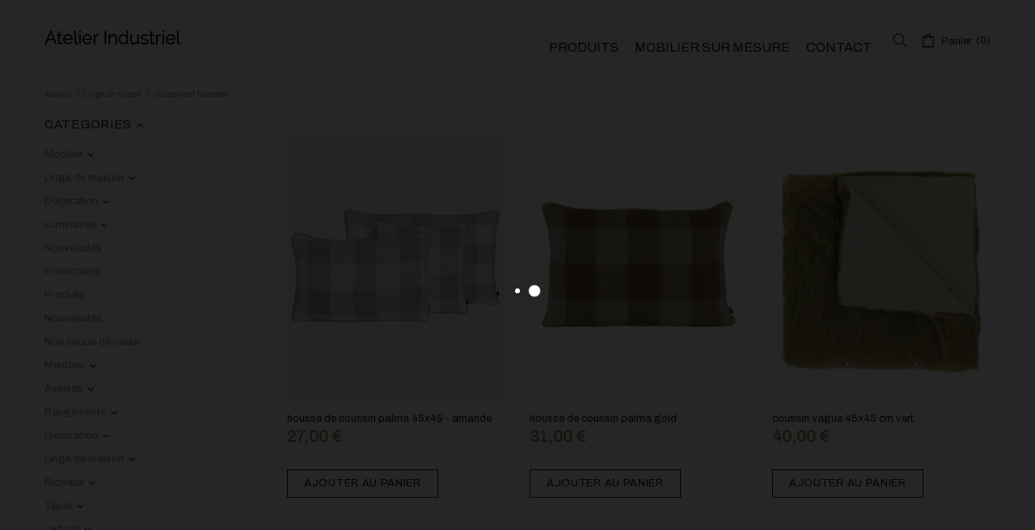

--- FILE ---
content_type: text/html; charset=utf-8
request_url: https://atelier-industriel.fr/16-coussins-et-housses
body_size: 23403
content:
<!doctype html>
<html lang="fr">
    <head>
        
            <meta charset="utf-8">
<meta http-equiv="x-ua-compatible" content="ie=edge">


  <title>Coussins et housses</title>
  <meta name="description" content="">
  <meta name="keywords" content="">
        <link rel="canonical" href="https://atelier-industriel.fr/16-coussins-et-housses">
  

<meta name="viewport" content="width=device-width, initial-scale=1">

<link rel="icon" type="image/vnd.microsoft.icon" href="/img/favicon.ico?1682275009">
<link rel="shortcut icon" type="image/x-icon" href="/img/favicon.ico?1682275009">

  <link rel="stylesheet" href="//maxcdn.icons8.com/fonts/line-awesome/1.1/css/line-awesome.min.css">
<link rel="stylesheet" href="https://use.fontawesome.com/releases/v5.2.0/css/all.css">
<link rel="stylesheet" href="https://maxcdn.bootstrapcdn.com/font-awesome/4.7.0/css/font-awesome.min.css">
<link href="https://fonts.googleapis.com/css?family=Archivo" rel="stylesheet" type="text/css">
<link href="https://fonts.googleapis.com/icon?family=Material+Icons" rel="stylesheet">
<link rel="stylesheet" type="text/css" href="/themes/shella/assets/css/global.css" />
<link rel="stylesheet" href="https://atelier-industriel.fr/modules/jmspagebuilder/views/css/bootstrap.min.css" type="text/css" media="all">
<link rel="stylesheet" href="https://atelier-industriel.fr/themes/shella/modules/jmspagebuilder/views/css/animate.css" type="text/css" media="all">
<link rel="stylesheet" href="https://atelier-industriel.fr/themes/shella/assets/css/theme.css" type="text/css" media="all">
<link rel="stylesheet" href="https://atelier-industriel.fr/modules/paypal/views/css/paypal_fo.css" type="text/css" media="all">
<link rel="stylesheet" href="https://atelier-industriel.fr/modules/ps_facetedsearch/views/dist/front.css" type="text/css" media="all">
<link rel="stylesheet" href="https://atelier-industriel.fr/modules/jmsbrands/views/css/style.css" type="text/css" media="all">
<link rel="stylesheet" href="https://atelier-industriel.fr/themes/shella/modules/jmsajaxsearch/views/css/style.css" type="text/css" media="all">
<link rel="stylesheet" href="https://atelier-industriel.fr/themes/shella/modules/jmsmegamenu/views/css/style.css" type="text/css" media="all">
<link rel="stylesheet" href="https://atelier-industriel.fr/themes/shella/modules/jmsmegamenu/views/css/off-canvas.css" type="text/css" media="all">
<link rel="stylesheet" href="https://atelier-industriel.fr/themes/shella/modules/jmsslider/views/css/fractionslider.css" type="text/css" media="all">
<link rel="stylesheet" href="https://atelier-industriel.fr/modules/jmsslider/views/css/animate.css" type="text/css" media="all">
<link rel="stylesheet" href="https://atelier-industriel.fr/themes/shella/modules/jmsslider/views/css/front_style.css" type="text/css" media="all">
<link rel="stylesheet" href="https://atelier-industriel.fr/themes/shella/modules/jmsblog/views/css/style.css" type="text/css" media="all">
<link rel="stylesheet" href="https://atelier-industriel.fr/themes/shella/modules/jmswishlist//views/css/front.css" type="text/css" media="all">
<link rel="stylesheet" href="https://atelier-industriel.fr/js/jquery/ui/themes/base/minified/jquery-ui.min.css" type="text/css" media="all">
<link rel="stylesheet" href="https://atelier-industriel.fr/js/jquery/ui/themes/base/minified/jquery.ui.theme.min.css" type="text/css" media="all">
<link rel="stylesheet" href="https://atelier-industriel.fr/js/jquery/plugins/bxslider/jquery.bxslider.css" type="text/css" media="all">
<link rel="stylesheet" href="https://atelier-industriel.fr/js/jquery/plugins/fancybox/jquery.fancybox.css" type="text/css" media="all">
<link rel="stylesheet" href="https://atelier-industriel.fr/modules/ps_imageslider/css/homeslider.css" type="text/css" media="all">
<link rel="stylesheet" href="https://atelier-industriel.fr/themes/shella/modules/jmspagebuilder/views/css/jcarousel.css" type="text/css" media="all">
<link rel="stylesheet" href="https://atelier-industriel.fr/themes/shella/modules/jmspagebuilder/views/css/owl.carousel.css" type="text/css" media="all">
<link rel="stylesheet" href="https://atelier-industriel.fr/themes/shella/modules/jmspagebuilder/views/css/owl.theme.css" type="text/css" media="all">
<link rel="stylesheet" href="https://atelier-industriel.fr/themes/shella/assets/css/custom.css" type="text/css" media="all">
<link rel="stylesheet" href="https://atelier-industriel.fr/themes/shella/assets/css/home1.css" type="text/css" media="all">
<link rel="stylesheet" href="https://atelier-industriel.fr/themes/shella/modules/jmspagebuilder/views/css/off-canvas.css" type="text/css" media="all">
<link rel="stylesheet" href="https://atelier-industriel.fr/themes/shella/assets/css/theme-responsive.css" type="text/css" media="all">




  

  <script type="text/javascript">
        var jpb_addtocart = "";
        var jpb_gutterwidth = "30";
        var prestashop = {"cart":{"products":[],"totals":{"total":{"type":"total","label":"Total","amount":0,"value":"0,00\u00a0\u20ac"},"total_including_tax":{"type":"total","label":"Total TTC","amount":0,"value":"0,00\u00a0\u20ac"},"total_excluding_tax":{"type":"total","label":"Total HT :","amount":0,"value":"0,00\u00a0\u20ac"}},"subtotals":{"products":{"type":"products","label":"Sous-total","amount":0,"value":"0,00\u00a0\u20ac"},"discounts":null,"shipping":{"type":"shipping","label":"Livraison","amount":0,"value":"gratuit"},"tax":null},"products_count":0,"summary_string":"0 articles","vouchers":{"allowed":0,"added":[]},"discounts":[],"minimalPurchase":0,"minimalPurchaseRequired":""},"currency":{"name":"Euro","iso_code":"EUR","iso_code_num":"978","sign":"\u20ac"},"customer":{"lastname":null,"firstname":null,"email":null,"birthday":null,"newsletter":null,"newsletter_date_add":null,"optin":null,"website":null,"company":null,"siret":null,"ape":null,"is_logged":false,"gender":{"type":null,"name":null},"addresses":[]},"language":{"name":"Fran\u00e7ais (French)","iso_code":"fr","locale":"fr-FR","language_code":"fr","is_rtl":"0","date_format_lite":"d\/m\/Y","date_format_full":"d\/m\/Y H:i:s","id":1},"page":{"title":"","canonical":"https:\/\/atelier-industriel.fr\/16-coussins-et-housses","meta":{"title":"Coussins et housses","description":"","keywords":"","robots":"index"},"page_name":"category","body_classes":{"lang-fr":true,"lang-rtl":false,"country-FR":true,"currency-EUR":true,"layout-left-column":true,"page-category":true,"tax-display-enabled":true,"category-id-16":true,"category-Coussins et housses":true,"category-id-parent-11":true,"category-depth-level-3":true},"admin_notifications":[]},"shop":{"name":"Atelier Industriel","logo":"\/img\/atelier-industriel-logo-1682275009.jpg","stores_icon":"\/img\/logo_stores.png","favicon":"\/img\/favicon.ico"},"urls":{"base_url":"https:\/\/atelier-industriel.fr\/","current_url":"https:\/\/atelier-industriel.fr\/16-coussins-et-housses","shop_domain_url":"https:\/\/atelier-industriel.fr","img_ps_url":"https:\/\/atelier-industriel.fr\/img\/","img_cat_url":"https:\/\/atelier-industriel.fr\/img\/c\/","img_lang_url":"https:\/\/atelier-industriel.fr\/img\/l\/","img_prod_url":"https:\/\/atelier-industriel.fr\/img\/p\/","img_manu_url":"https:\/\/atelier-industriel.fr\/img\/m\/","img_sup_url":"https:\/\/atelier-industriel.fr\/img\/su\/","img_ship_url":"https:\/\/atelier-industriel.fr\/img\/s\/","img_store_url":"https:\/\/atelier-industriel.fr\/img\/st\/","img_col_url":"https:\/\/atelier-industriel.fr\/img\/co\/","img_url":"https:\/\/atelier-industriel.fr\/themes\/shella\/assets\/img\/","css_url":"https:\/\/atelier-industriel.fr\/themes\/shella\/assets\/css\/","js_url":"https:\/\/atelier-industriel.fr\/themes\/shella\/assets\/js\/","pic_url":"https:\/\/atelier-industriel.fr\/upload\/","pages":{"address":"https:\/\/atelier-industriel.fr\/adresse","addresses":"https:\/\/atelier-industriel.fr\/adresses","authentication":"https:\/\/atelier-industriel.fr\/connexion","cart":"https:\/\/atelier-industriel.fr\/panier","category":"https:\/\/atelier-industriel.fr\/index.php?controller=category","cms":"https:\/\/atelier-industriel.fr\/index.php?controller=cms","contact":"https:\/\/atelier-industriel.fr\/nous-contacter","discount":"https:\/\/atelier-industriel.fr\/reduction","guest_tracking":"https:\/\/atelier-industriel.fr\/suivi-commande-invite","history":"https:\/\/atelier-industriel.fr\/historique-commandes","identity":"https:\/\/atelier-industriel.fr\/identite","index":"https:\/\/atelier-industriel.fr\/","my_account":"https:\/\/atelier-industriel.fr\/mon-compte","order_confirmation":"https:\/\/atelier-industriel.fr\/confirmation-commande","order_detail":"https:\/\/atelier-industriel.fr\/index.php?controller=order-detail","order_follow":"https:\/\/atelier-industriel.fr\/suivi-commande","order":"https:\/\/atelier-industriel.fr\/commande","order_return":"https:\/\/atelier-industriel.fr\/index.php?controller=order-return","order_slip":"https:\/\/atelier-industriel.fr\/avoirs","pagenotfound":"https:\/\/atelier-industriel.fr\/page-introuvable","password":"https:\/\/atelier-industriel.fr\/recuperation-mot-de-passe","pdf_invoice":"https:\/\/atelier-industriel.fr\/index.php?controller=pdf-invoice","pdf_order_return":"https:\/\/atelier-industriel.fr\/index.php?controller=pdf-order-return","pdf_order_slip":"https:\/\/atelier-industriel.fr\/index.php?controller=pdf-order-slip","prices_drop":"https:\/\/atelier-industriel.fr\/promotions","product":"https:\/\/atelier-industriel.fr\/index.php?controller=product","search":"https:\/\/atelier-industriel.fr\/recherche","sitemap":"https:\/\/atelier-industriel.fr\/plan du site","stores":"https:\/\/atelier-industriel.fr\/magasins","supplier":"https:\/\/atelier-industriel.fr\/fournisseur","register":"https:\/\/atelier-industriel.fr\/connexion?create_account=1","order_login":"https:\/\/atelier-industriel.fr\/commande?login=1"},"alternative_langs":{"fr":"https:\/\/atelier-industriel.fr\/16-coussins-et-housses"},"theme_assets":"\/themes\/shella\/assets\/","actions":{"logout":"https:\/\/atelier-industriel.fr\/?mylogout="},"no_picture_image":{"bySize":{"cart_default":{"url":"https:\/\/atelier-industriel.fr\/img\/p\/fr-default-cart_default.jpg","width":85,"height":102},"small_default":{"url":"https:\/\/atelier-industriel.fr\/img\/p\/fr-default-small_default.jpg","width":100,"height":120},"medium_default":{"url":"https:\/\/atelier-industriel.fr\/img\/p\/fr-default-medium_default.jpg","width":234,"height":280},"home_default":{"url":"https:\/\/atelier-industriel.fr\/img\/p\/fr-default-home_default.jpg","width":380,"height":455},"large_default":{"url":"https:\/\/atelier-industriel.fr\/img\/p\/fr-default-large_default.jpg","width":669,"height":801}},"small":{"url":"https:\/\/atelier-industriel.fr\/img\/p\/fr-default-cart_default.jpg","width":85,"height":102},"medium":{"url":"https:\/\/atelier-industriel.fr\/img\/p\/fr-default-medium_default.jpg","width":234,"height":280},"large":{"url":"https:\/\/atelier-industriel.fr\/img\/p\/fr-default-large_default.jpg","width":669,"height":801},"legend":""}},"configuration":{"display_taxes_label":true,"display_prices_tax_incl":true,"is_catalog":false,"show_prices":true,"opt_in":{"partner":true},"quantity_discount":{"type":"discount","label":"Remise"},"voucher_enabled":0,"return_enabled":0},"field_required":[],"breadcrumb":{"links":[{"title":"Accueil","url":"https:\/\/atelier-industriel.fr\/"},{"title":"Linge de maison","url":"https:\/\/atelier-industriel.fr\/11-linge-de-maison"},{"title":"Coussins et housses","url":"https:\/\/atelier-industriel.fr\/16-coussins-et-housses"}],"count":3},"link":{"protocol_link":"https:\/\/","protocol_content":"https:\/\/"},"time":1768520092,"static_token":"a4879a35fa9ff7b853dd9a44be25f6a3","token":"d140c9e1bb6d9e839491194faa33b4c4"};
      </script>
<!-- Go to www.addthis.com/dashboard to customize your tools -->
<script type="text/javascript" src="//s7.addthis.com/js/300/addthis_widget.js#pubid=ra-5b83af218bd4bc00"></script>









          <style type="text/css">.img-fluid { max-width: 100%; height: auto;
}
.alert-success { color: #fff; background-color: #a68764; border-color: #d6e9c6; margin-top: 0;
}
.menu { border-top: 0px solid #e5e5e5; border-bottom: 0px solid #e5e5e5;
} .jms-megamenu .nav > li > a { line-height: 38px; text-transform: uppercase; letter-spacing: 1px; font-size: 18px;
} .jms-megamenu .nav li.hot > a > span::after, #off-canvas-menu ul li.hot a::after { background: #FF7143 none repeat scroll 0 0; content: "HOT"; right: -30px; min-width: 25px; display: none;
}
.jms-megamenu .nav li.s-slider > a > span::after { background: #42A5F6 none repeat scroll 0 0; content: "SLIDER"; right: -43px; min-width: 25px; display: none;
} .font-titre {
font-family: 'Dancing Script', cursive;
font-size: 3em; color: #000000;
} .jms-tab ul .nav-item a.active {
font-family: 'Dancing Script', cursive;
font-size: 4em; }
.guaranteed { padding: 10px 0 15px; border: 1px solid #e5e5e5; display: none;
}
.custom-checkbox input[type="checkbox"] { margin-top: .25rem; opacity: 0; cursor: pointer; position: absolute;
}
#js-product-list-top > .row { display: flex; align-items: center; display: none;
}
.content_price .price.new { color: #a68764; font-size: 20px; font-weight: bold;
}
.cat_desc .addon-title h3 { font-size: 24px; text-align: left; margin-bottom: 20px; display: none;
}
#category-description > p { margin-bottom: 0; letter-spacing: 0; line-height: 1.85; color: #000000;
}
.custom-checkbox input[type="checkbox"] { margin-top: .25rem; opacity: 100; cursor: pointer; position: absolute; border: black;
}
.table-page td {
padding: 20px !important;
border-spacing: 30px !important;
}
.menu { border-top: 0px solid #e5e5e5; border-bottom: 0px solid #e5e5e5; margin-bottom: 25px; margin-top: 25px;
}
.header { padding: 15px 0; margin-top: 20px;
}
.jms-megamenu .nav > li > a { line-height: 38px; text-transform: uppercase; letter-spacing: 0px; font-size: 13px;
}
.logo { height: 22px; width: 170px;
} .closeButtonNormal { display: block; text-align: center; padding: 2px 5px; border-radius: 2px; color: #000000; background: #FFFFFF; cursor: pointer;
}
.jms-megamenu .nav [class*=" icon-"] { margin-right: 5px; display: none;
}
#jms_ajax_search .btn-search span { display: none;
}
.jms-megamenu .nav > li > a { line-height: 38px; text-transform: uppercase; letter-spacing: 0px; font-size: 16px;
}
.jms-megamenu .nav > .menu-item .mega-nav li > a { border-bottom: medium none; line-height: 24px; padding-left: 20px; color: #858585; display: block; position: relative;
}
.dropdown-menu { font-size: 16px;
}
.jms-megamenu .nav > li { display: inline-block; float: inherit; margin: 0; padding: 0 10px; vertical-align: top;
}
.map { -webkit-filter: grayscale(100%); -moz-filter: grayscale(100%); -ms-filter: grayscale(100%); -o-filter: grayscale(100%); filter: grayscale(100%);
max-width: 100%;
}
.space1 {
padding-bottom: 0.75em;
}
.jms-megamenu .nav > li.open > a {
color: #000000;
font-weight: 400;
}
.jms-megamenu .nav > .menu-item .mega-nav li > a {
color: #000000;
font-weight: 400;
}
.jms-megamenu .nav > .menu-item .mega-nav li > a:hover { color: #ffffff;
background-color: #000000; font-weight: 400;
}
</style>
            


        
    </head>

    <body id="category" class="lang-fr country-fr currency-eur layout-left-column page-category tax-display-enabled category-id-16 category-coussins-et-housses category-id-parent-11 category-depth-level-3 home_1 ">
    	    		<div class="preloader">
    			<div class="spinner4">
    				<div class="dot1"></div>
    				<div class="dot2"></div>
    			    <div class="bounce1"></div>
    			    <div class="bounce2"></div>
    			    <div class="bounce3"></div>
    			</div>
    		</div>
    	        
    	    		<div class="menu-wrap hidden-lg hidden-md">
    			<button id="close-button" class="close-button">
                    <i class="d-i-flex">
                        <svg aria-hidden="true" focusable="false" role="presentation" class="icon icon-theme-164" viewBox="0 0 24 24">
                            <path d="M19.583 4.965a.65.65 0 0 1-.176.449l-6.445 6.426 6.445 6.426c.117.131.176.28.176.449a.65.65 0 0 1-.176.449.846.846 0 0 1-.215.127.596.596 0 0 1-.468 0 .846.846 0 0 1-.215-.127l-6.426-6.445-6.426 6.445a.846.846 0 0 1-.215.127.596.596 0 0 1-.468 0 .846.846 0 0 1-.215-.127.65.65 0 0 1-.176-.449c0-.169.059-.318.176-.449l6.445-6.426-6.445-6.426a.65.65 0 0 1-.176-.449c0-.169.059-.318.176-.449a.652.652 0 0 1 .449-.176c.169 0 .319.059.449.176l6.426 6.445 6.426-6.445a.652.652 0 0 1 .449-.176c.169 0 .319.059.449.176.117.13.176.28.176.449z"></path>
                        </svg>
                     </i>
                </button>
    			<nav id="off-canvas-menu">					
    				<ul class="nav nav-pills nav-stacked level0"><li class="menu-item mega" data-id="305" data-level="0"  data-title="1"><a href="https://atelier-industriel.fr/2-accueil" target="_self">PRODUITS<em class="fa fa-angle-down"></em></a><ul class="dropdown-menu"><li class="menu-item" data-id="306" data-level="1" data-title="1"><a href="https://atelier-industriel.fr/2-accueil" target="_self">TOUS LES PRODUITS</a></li><li class="menu-item" data-id="307" data-level="1" data-title="1"><a href="https://atelier-industriel.fr/44-nouveautes" target="_self">Nouveautés</a></li><li class="menu-item" data-id="308" data-level="1" data-title="1"><a href="https://atelier-industriel.fr/58-outdoor" target="_self">Outdoor</a></li><li class="menu-item" data-id="309" data-level="1" data-title="1"><a href="https://atelier-industriel.fr/46-nos-coups-de-coeur" target="_self">Nos coups de coeur</a></li><li class="menu-item mega" data-id="316" data-level="1"  data-title="1"><a href="https://atelier-industriel.fr/47-meubles" target="_self">MEUBLES</a><ul class="dropdown-menu"><li class="menu-item" data-id="317" data-level="2" data-title="1"><a href="https://atelier-industriel.fr/119-consoles" target="_self">Consoles</a></li><li class="menu-item" data-id="318" data-level="2" data-title="1"><a href="https://atelier-industriel.fr/120-tables-d-appoint" target="_self">Tables d'appoint</a></li><li class="menu-item" data-id="319" data-level="2" data-title="1"><a href="https://atelier-industriel.fr/121-tables-a-diner" target="_self">Tables à diner</a></li><li class="menu-item" data-id="320" data-level="2" data-title="1"><a href="https://atelier-industriel.fr/122-tables-basses" target="_self">Tables basses</a></li><li class="menu-item" data-id="321" data-level="2" data-title="1"><a href="https://atelier-industriel.fr/123-tables-de-nuit" target="_self">Tables de nuit</a></li><li class="menu-item" data-id="322" data-level="2" data-title="1"><a href="https://atelier-industriel.fr/124-mange-debout" target="_self">Mange-debout</a></li><li class="menu-item" data-id="323" data-level="2" data-title="1"><a href="https://atelier-industriel.fr/125-dressings" target="_self">Dressings</a></li><li class="menu-item" data-id="324" data-level="2" data-title="1"><a href="https://atelier-industriel.fr/126-bureaux" target="_self">Bureaux</a></li></ul></li><li class="menu-item mega" data-id="311" data-level="1"  data-title="1"><a href="https://atelier-industriel.fr/49-rangements" target="_self">RANGEMENTS</a><ul class="dropdown-menu"><li class="menu-item" data-id="312" data-level="2" data-title="1"><a href="https://atelier-industriel.fr/112-buffets" target="_self">Buffets</a></li><li class="menu-item" data-id="313" data-level="2" data-title="1"><a href="https://atelier-industriel.fr/113-commodes" target="_self">Commodes</a></li><li class="menu-item" data-id="314" data-level="2" data-title="1"><a href="https://atelier-industriel.fr/114-etageres" target="_self">Etagères</a></li><li class="menu-item" data-id="315" data-level="2" data-title="1"><a href="https://atelier-industriel.fr/115-meubles-tv" target="_self">Meubles TV</a></li></ul></li><li class="menu-item mega" data-id="325" data-level="1"  data-title="1"><a href="https://atelier-industriel.fr/48-assises" target="_self">ASSISES</a><ul class="dropdown-menu"><li class="menu-item" data-id="326" data-level="2" data-title="1"><a href="https://atelier-industriel.fr/116-chaises" target="_self">Chaises</a></li><li class="menu-item" data-id="327" data-level="2" data-title="1"><a href="https://atelier-industriel.fr/117-tabourets-de-bar" target="_self">Tabourets de bar</a></li><li class="menu-item" data-id="328" data-level="2" data-title="1"><a href="https://atelier-industriel.fr/118-tabourets-interieurs-et-outdoor" target="_self">Tabourets intérieurs et Outdoor</a></li></ul></li><li class="menu-item mega" data-id="329" data-level="1"  data-title="1"><a href="https://atelier-industriel.fr/50-decoration" target="_self">DECORATION</a><ul class="dropdown-menu"><li class="menu-item" data-id="330" data-level="2" data-title="1"><a href="https://atelier-industriel.fr/108-decoration-murale" target="_self">Décoration murale</a></li><li class="menu-item" data-id="331" data-level="2" data-title="1"><a href="https://atelier-industriel.fr/109-miroirs" target="_self">Miroirs</a></li><li class="menu-item" data-id="332" data-level="2" data-title="1"><a href="https://atelier-industriel.fr/110-jeux" target="_self">jeux</a></li><li class="menu-item" data-id="333" data-level="2" data-title="1"><a href="https://atelier-industriel.fr/111-objets-de-decoration" target="_self">Objets de décoration</a></li></ul></li><li class="menu-item mega" data-id="334" data-level="1"  data-title="1"><a href="https://atelier-industriel.fr/51-linge-de-maison" target="_self">LINGE DE MAISON</a><ul class="dropdown-menu"><li class="menu-item" data-id="335" data-level="2" data-title="1"><a href="https://atelier-industriel.fr/104-edredons" target="_self">Edredons</a></li><li class="menu-item" data-id="336" data-level="2" data-title="1"><a href="https://atelier-industriel.fr/105-housses-de-coussins" target="_self">Housses de coussins</a></li><li class="menu-item" data-id="337" data-level="2" data-title="1"><a href="https://atelier-industriel.fr/106-interieurs-de-coussins" target="_self">Intérieurs de coussins</a></li><li class="menu-item" data-id="338" data-level="2" data-title="1"><a href="https://atelier-industriel.fr/107-coussins" target="_self">Coussins</a></li></ul></li><li class="menu-item mega" data-id="339" data-level="1"  data-title="1"><a href="https://atelier-industriel.fr/52-rideaux" target="_self">RIDEAUX</a><ul class="dropdown-menu"><li class="menu-item" data-id="340" data-level="2" data-title="1"><a href="https://atelier-industriel.fr/101-rideaux" target="_self">Rideaux</a></li><li class="menu-item" data-id="341" data-level="2" data-title="1"><a href="https://atelier-industriel.fr/102-voilages" target="_self">Voilages</a></li><li class="menu-item" data-id="342" data-level="2" data-title="1"><a href="https://atelier-industriel.fr/103-occultants" target="_self">Occultants</a></li></ul></li><li class="menu-item mega" data-id="343" data-level="1"  data-title="1"><a href="https://atelier-industriel.fr/53-tapis" target="_self">TAPIS</a><ul class="dropdown-menu"><li class="menu-item" data-id="344" data-level="2" data-title="1"><a href="https://atelier-industriel.fr/98-tapis-interieur" target="_self">Tapis intérieur</a></li><li class="menu-item" data-id="345" data-level="2" data-title="1"><a href="https://atelier-industriel.fr/99-descentes-de-lit" target="_self">Descentes de lit</a></li><li class="menu-item" data-id="346" data-level="2" data-title="1"><a href="https://atelier-industriel.fr/100-tapis-outdoor" target="_self">Tapis Outdoor</a></li></ul></li><li class="menu-item mega" data-id="347" data-level="1"  data-title="1"><a href="https://atelier-industriel.fr/54-le-bain" target="_self">LE BAIN</a><ul class="dropdown-menu"><li class="menu-item" data-id="348" data-level="2" data-title="1"><a href="https://atelier-industriel.fr/95-accessoires-salles-de-bain" target="_self">Accessoires salles de bain</a></li><li class="menu-item" data-id="349" data-level="2" data-title="1"><a href="https://atelier-industriel.fr/96-tapis-de-bain" target="_self">Tapis de bain</a></li><li class="menu-item" data-id="350" data-level="2" data-title="1"><a href="https://atelier-industriel.fr/97-serviettes-de-toilette" target="_self">Serviettes de toilette</a></li></ul></li><li class="menu-item mega" data-id="351" data-level="1"  data-title="1"><a href="https://atelier-industriel.fr/55-le-lit" target="_self">LE LIT</a><ul class="dropdown-menu"><li class="menu-item" data-id="352" data-level="2" data-title="1"><a href="https://atelier-industriel.fr/83-taies-d-oreiller" target="_self">Taies d'oreiller</a></li><li class="menu-item" data-id="353" data-level="2" data-title="1"><a href="https://atelier-industriel.fr/84-draps-plats" target="_self">Draps plats</a></li><li class="menu-item" data-id="354" data-level="2" data-title="1"><a href="https://atelier-industriel.fr/85-draps-housses" target="_self">Draps housses</a></li><li class="menu-item" data-id="355" data-level="2" data-title="1"><a href="https://atelier-industriel.fr/86-housses-de-couette" target="_self">Housses de couette</a></li><li class="menu-item" data-id="356" data-level="2" data-title="1"><a href="https://atelier-industriel.fr/87-housses-de-coussins" target="_self">Housses de coussins</a></li><li class="menu-item" data-id="357" data-level="2" data-title="1"><a href="https://atelier-industriel.fr/88-caches-sommiers" target="_self">Caches sommiers</a></li><li class="menu-item" data-id="358" data-level="2" data-title="1"><a href="https://atelier-industriel.fr/89-tetes-de-lit" target="_self">Têtes de lit</a></li><li class="menu-item" data-id="359" data-level="2" data-title="1"><a href="https://atelier-industriel.fr/90-edredons" target="_self">Edredons</a></li><li class="menu-item" data-id="360" data-level="2" data-title="1"><a href="https://atelier-industriel.fr/91-couvres-lit" target="_self">Couvres lit</a></li><li class="menu-item" data-id="361" data-level="2" data-title="1"><a href="https://atelier-industriel.fr/92-tables-de-nuit" target="_self">Tables de nuit</a></li><li class="menu-item" data-id="362" data-level="2" data-title="1"><a href="https://atelier-industriel.fr/93-bouts-de-lit" target="_self">Bouts de lit</a></li><li class="menu-item" data-id="363" data-level="2" data-title="1"><a href="https://atelier-industriel.fr/94-descentes-de-lit" target="_self">Descentes de lit</a></li></ul></li><li class="menu-item" data-id="364" data-level="1" data-title="1"><a href="https://atelier-industriel.fr/56-canapes" target="_self">CANAPES</a></li><li class="menu-item mega" data-id="365" data-level="1"  data-title="1"><a href="https://atelier-industriel.fr/57-luminaires" target="_self">LUMINAIRES</a><ul class="dropdown-menu"><li class="menu-item" data-id="366" data-level="2" data-title="1"><a href="https://atelier-industriel.fr/79-suspensions" target="_self">Suspensions</a></li><li class="menu-item" data-id="367" data-level="2" data-title="1"><a href="https://atelier-industriel.fr/80-appliques" target="_self">Appliques</a></li><li class="menu-item" data-id="368" data-level="2" data-title="1"><a href="https://atelier-industriel.fr/81-lampes-a-poser" target="_self">Lampes à poser</a></li><li class="menu-item" data-id="369" data-level="2" data-title="1"><a href="https://atelier-industriel.fr/82-lampadaires" target="_self">Lampadaires</a></li></ul></li><li class="menu-item mega" data-id="370" data-level="1"  data-title="1"><a href="https://atelier-industriel.fr/58-outdoor" target="_self">OUTDOOR</a><ul class="dropdown-menu"><li class="menu-item mega" data-id="371" data-level="2"  data-title="1"><a href="https://atelier-industriel.fr/59-mobilier" target="_self">MOBILIER</a><ul class="dropdown-menu"><li class="menu-item" data-id="372" data-level="3" data-title="1"><a href="https://atelier-industriel.fr/67-tables-basses" target="_self">Tables basses</a></li><li class="menu-item" data-id="373" data-level="3" data-title="1"><a href="https://atelier-industriel.fr/68-tables-d-appoint" target="_self">Tables d'appoint</a></li><li class="menu-item" data-id="374" data-level="3" data-title="1"><a href="https://atelier-industriel.fr/69-tables-a-diner" target="_self">Tables à diner</a></li><li class="menu-item" data-id="375" data-level="3" data-title="1"><a href="https://atelier-industriel.fr/70-bains-de-soleil" target="_self">Bains de soleil</a></li><li class="menu-item" data-id="376" data-level="3" data-title="1"><a href="https://atelier-industriel.fr/71-hamacs" target="_self">Hamacs</a></li><li class="menu-item" data-id="377" data-level="3" data-title="1"><a href="https://atelier-industriel.fr/72-chaises" target="_self">Chaises</a></li></ul></li><li class="menu-item" data-id="378" data-level="2" data-title="1"><a href="https://atelier-industriel.fr/60-decoration" target="_self">DECORATION</a></li><li class="menu-item mega" data-id="379" data-level="2"  data-title="1"><a href="https://atelier-industriel.fr/61-linge-outdoor" target="_self">LINGE OUTDOOR</a><ul class="dropdown-menu"><li class="menu-item" data-id="381" data-level="3" data-title="1"><a href="https://atelier-industriel.fr/63-matelas" target="_self">Matelas</a></li><li class="menu-item" data-id="382" data-level="3" data-title="1"><a href="https://atelier-industriel.fr/64-edredons-exterieurs" target="_self">Edredons extérieurs</a></li><li class="menu-item" data-id="383" data-level="3" data-title="1"><a href="https://atelier-industriel.fr/65-accessoires-exterieurs" target="_self">Accessoires extérieurs</a></li><li class="menu-item" data-id="384" data-level="3" data-title="1"><a href="https://atelier-industriel.fr/66-plaids" target="_self">Plaids</a></li><li class="menu-item" data-id="380" data-level="3" data-title="1"><a href="https://atelier-industriel.fr/62-tapis" target="_self">Tapis</a></li></ul></li><li class="menu-item mega" data-id="385" data-level="2"  data-title="1"><a href="https://atelier-industriel.fr/73-luminaires" target="_self">LUMINAIRES</a><ul class="dropdown-menu"><li class="menu-item" data-id="386" data-level="3" data-title="1"><a href="https://atelier-industriel.fr/74-suspensions" target="_self">Suspensions</a></li><li class="menu-item" data-id="387" data-level="3" data-title="1"><a href="https://atelier-industriel.fr/75-appliques" target="_self">Appliques</a></li><li class="menu-item" data-id="388" data-level="3" data-title="1"><a href="https://atelier-industriel.fr/76-lampes-a-poser" target="_self">Lampes à poser</a></li><li class="menu-item" data-id="389" data-level="3" data-title="1"><a href="https://atelier-industriel.fr/77-lampadaires" target="_self">Lampadaires</a></li><li class="menu-item" data-id="390" data-level="3" data-title="1"><a href="https://atelier-industriel.fr/78-guirlandes" target="_self">Guirlandes</a></li></ul></li></ul></li><li class="menu-item" data-id="391" data-level="1" data-title="1"><a href="https://atelier-industriel.fr/127-art-de-la-table" target="_self">ART DE LA TABLE</a></li></ul></li><li class="menu-item" data-id="294" data-level="0" data-title="1"><a href="https://atelier-industriel.fr/content/6-mobilier-sur-mesure" target="_self">MOBILIER SUR MESURE</a></li><li class="menu-item mega" data-id="295" data-level="0"  data-title="1"><a href="#" target="_self">CONTACT<em class="fa fa-angle-down"></em></a><ul class="dropdown-menu"><li class="menu-item" data-id="89" data-level="1" data-title="1"><a href="index.php?controller=contact" target="_self">Contact</a></li><li class="menu-item" data-id="296" data-level="1" data-title="1"><a href="https://atelier-industriel.fr/content/7-qui-sommes-nous" target="_self">Qui sommes-nous</a></li></ul></li></ul>

    			</nav>				
    		</div>
            <div class="bg-overlay"></div>
    	
        <div class="main-site">
            
                            
            <header id="header">
                
                    	<div class="jms-row header" style="background-image:url('https://atelier-industriel.fr/themes/shella/assets/img/menu-bg.jpg');background-size:cover;">
					<div class="container">
				<div class="row">
					<div class="layout-column col-lg-2 col-md-3 col-sm-5 col-xs-5 col-logo" style="">
									<div class="addon-box">
											</div>
									<div class="addon-box">
						<p><a href="https://atelier-industriel.fr/"><img class="img-fluid" src="https://atelier-industriel.fr/img/cms/atelier-industriel-logo.png" alt="" width="175" height="23" /></a></p>					</div>
							</div>
					<div class="layout-column col-lg-10 col-md-9 col-sm-7 col-xs-7 right-icon-group" style="">
									<div class="addon-box">
						<div class="jms-megamenu-wrap">
	<a id="open-button" class="open-button hidden-lg hidden-md" href="#">
		<i class="d-i-flex">
			<svg aria-hidden="true" focusable="false" role="presentation" class="icon icon-theme-191" viewBox="0 0 24 24"><path d="M3.438 5.479h17.375v1.25H3.438zM3.438 11.104h17.375v1.25H3.438zM3.438 16.729h17.375v1.25H3.438z"/>
			</svg>
		</i>
	</a>
	<div id="jms-megamenu-container" class="navbar clearfix"><div class="jms-megamenu"><ul class="nav level0"><li class="menu-item mega" data-id="305" data-level="0" data-title="1"><a href="https://atelier-industriel.fr/2-accueil" target="_self"><span>PRODUITS</span><i>
                    <svg aria-hidden="true" focusable="false" role="presentation"
                        class="icon icon-theme-229" viewBox="0 0 24 24">
                        <path d="M11.783 14.088l-3.75-3.75a.652.652 0 0 1-.176-.449c0-.169.059-.319.176-.449a.65.65 0 0 1 .449-.176c.169 0 .318.059.449.176l3.301 3.32 3.301-3.32a.65.65 0 0 1 .449-.176c.169 0 .318.059.449.176.117.13.176.28.176.449a.652.652 0 0 1-.176.449l-3.75 3.75a.877.877 0 0 1-.215.127.596.596 0 0 1-.468 0 .841.841 0 0 1-.215-.127z"/>
                    </svg>
                </i></a><div class="nav-child dropdown-menu mega-dropdown-menu"><div class="mega-dropdown-inner"><div class="row"><div class="mega-col-nav col-sm-12" data-width="12"><div class="mega-inner"><ul class="mega-nav"><li class="menu-item" data-id="306" data-level="1" data-title="1"><a href="https://atelier-industriel.fr/2-accueil" target="_self"><span>TOUS LES PRODUITS</span></a></li><li class="menu-item" data-id="307" data-level="1" data-title="1"><a href="https://atelier-industriel.fr/44-nouveautes" target="_self"><span>Nouveautés</span></a></li><li class="menu-item" data-id="308" data-level="1" data-title="1"><a href="https://atelier-industriel.fr/58-outdoor" target="_self"><span>Outdoor</span></a></li><li class="menu-item" data-id="309" data-level="1" data-title="1"><a href="https://atelier-industriel.fr/46-nos-coups-de-coeur" target="_self"><span>Nos coups de coeur</span></a></li></ul></div></div></div><div class="row"><div class="mega-col-nav col-sm-12" data-width="12"><div class="mega-inner"><ul class="mega-nav"><li class="menu-item mega" data-id="316" data-level="1" data-title="1"><a href="https://atelier-industriel.fr/47-meubles" target="_self"><span>MEUBLES</span></a><div class="nav-child dropdown-menu mega-dropdown-menu"><div class="mega-dropdown-inner"><div class="row"><div class="mega-col-nav col-sm-12" data-width="12"><div class="mega-inner"><ul class="mega-nav"><li class="menu-item" data-id="317" data-level="2" data-title="1"><a href="https://atelier-industriel.fr/119-consoles" target="_self"><span>Consoles</span></a></li><li class="menu-item" data-id="318" data-level="2" data-title="1"><a href="https://atelier-industriel.fr/120-tables-d-appoint" target="_self"><span>Tables d'appoint</span></a></li><li class="menu-item" data-id="319" data-level="2" data-title="1"><a href="https://atelier-industriel.fr/121-tables-a-diner" target="_self"><span>Tables à diner</span></a></li><li class="menu-item" data-id="320" data-level="2" data-title="1"><a href="https://atelier-industriel.fr/122-tables-basses" target="_self"><span>Tables basses</span></a></li><li class="menu-item" data-id="321" data-level="2" data-title="1"><a href="https://atelier-industriel.fr/123-tables-de-nuit" target="_self"><span>Tables de nuit</span></a></li><li class="menu-item" data-id="322" data-level="2" data-title="1"><a href="https://atelier-industriel.fr/124-mange-debout" target="_self"><span>Mange-debout</span></a></li><li class="menu-item" data-id="323" data-level="2" data-title="1"><a href="https://atelier-industriel.fr/125-dressings" target="_self"><span>Dressings</span></a></li><li class="menu-item" data-id="324" data-level="2" data-title="1"><a href="https://atelier-industriel.fr/126-bureaux" target="_self"><span>Bureaux</span></a></li></ul></div></div></div></div></div></li></ul></div></div></div><div class="row"><div class="mega-col-nav col-sm-12" data-width="12"><div class="mega-inner"><ul class="mega-nav"><li class="menu-item mega" data-id="325" data-level="1" data-title="1"><a href="https://atelier-industriel.fr/48-assises" target="_self"><span>ASSISES</span></a><div class="nav-child dropdown-menu mega-dropdown-menu"><div class="mega-dropdown-inner"><div class="row"><div class="mega-col-nav col-sm-12" data-width="12"><div class="mega-inner"><ul class="mega-nav"><li class="menu-item" data-id="326" data-level="2" data-title="1"><a href="https://atelier-industriel.fr/116-chaises" target="_self"><span>Chaises</span></a></li><li class="menu-item" data-id="327" data-level="2" data-title="1"><a href="https://atelier-industriel.fr/117-tabourets-de-bar" target="_self"><span>Tabourets de bar</span></a></li><li class="menu-item" data-id="328" data-level="2" data-title="1"><a href="https://atelier-industriel.fr/118-tabourets-interieurs-et-outdoor" target="_self"><span>Tabourets intérieurs et Outdoor</span></a></li></ul></div></div></div></div></div></li><li class="menu-item mega" data-id="311" data-level="1" data-title="1"><a href="https://atelier-industriel.fr/49-rangements" target="_self"><span>RANGEMENTS</span></a><div class="nav-child dropdown-menu mega-dropdown-menu"><div class="mega-dropdown-inner"><div class="row"><div class="mega-col-nav col-sm-12" data-width="12"><div class="mega-inner"><ul class="mega-nav"><li class="menu-item" data-id="312" data-level="2" data-title="1"><a href="https://atelier-industriel.fr/112-buffets" target="_self"><span>Buffets</span></a></li><li class="menu-item" data-id="313" data-level="2" data-title="1"><a href="https://atelier-industriel.fr/113-commodes" target="_self"><span>Commodes</span></a></li><li class="menu-item" data-id="314" data-level="2" data-title="1"><a href="https://atelier-industriel.fr/114-etageres" target="_self"><span>Etagères</span></a></li><li class="menu-item" data-id="315" data-level="2" data-title="1"><a href="https://atelier-industriel.fr/115-meubles-tv" target="_self"><span>Meubles TV</span></a></li></ul></div></div></div></div></div></li></ul></div></div></div><div class="row"><div class="mega-col-nav col-sm-12" data-width="12"><div class="mega-inner"><ul class="mega-nav"><li class="menu-item" data-id="391" data-level="1" data-title="1"><a href="https://atelier-industriel.fr/127-art-de-la-table" target="_self"><span>ART DE LA TABLE</span></a></li><li class="menu-item mega" data-id="329" data-level="1" data-title="1"><a href="https://atelier-industriel.fr/50-decoration" target="_self"><span>DECORATION</span></a><div class="nav-child dropdown-menu mega-dropdown-menu"><div class="mega-dropdown-inner"><div class="row"><div class="mega-col-nav col-sm-12" data-width="12"><div class="mega-inner"><ul class="mega-nav"><li class="menu-item" data-id="330" data-level="2" data-title="1"><a href="https://atelier-industriel.fr/108-decoration-murale" target="_self"><span>Décoration murale</span></a></li><li class="menu-item" data-id="331" data-level="2" data-title="1"><a href="https://atelier-industriel.fr/109-miroirs" target="_self"><span>Miroirs</span></a></li><li class="menu-item" data-id="332" data-level="2" data-title="1"><a href="https://atelier-industriel.fr/110-jeux" target="_self"><span>jeux</span></a></li><li class="menu-item" data-id="333" data-level="2" data-title="1"><a href="https://atelier-industriel.fr/111-objets-de-decoration" target="_self"><span>Objets de décoration</span></a></li></ul></div></div></div></div></div></li><li class="menu-item mega" data-id="334" data-level="1" data-title="1"><a href="https://atelier-industriel.fr/51-linge-de-maison" target="_self"><span>LINGE DE MAISON</span></a><div class="nav-child dropdown-menu mega-dropdown-menu"><div class="mega-dropdown-inner"><div class="row"><div class="mega-col-nav col-sm-12" data-width="12"><div class="mega-inner"><ul class="mega-nav"><li class="menu-item" data-id="335" data-level="2" data-title="1"><a href="https://atelier-industriel.fr/104-edredons" target="_self"><span>Edredons</span></a></li><li class="menu-item" data-id="336" data-level="2" data-title="1"><a href="https://atelier-industriel.fr/105-housses-de-coussins" target="_self"><span>Housses de coussins</span></a></li><li class="menu-item" data-id="337" data-level="2" data-title="1"><a href="https://atelier-industriel.fr/106-interieurs-de-coussins" target="_self"><span>Intérieurs de coussins</span></a></li><li class="menu-item" data-id="338" data-level="2" data-title="1"><a href="https://atelier-industriel.fr/107-coussins" target="_self"><span>Coussins</span></a></li></ul></div></div></div></div></div></li><li class="menu-item mega" data-id="339" data-level="1" data-title="1"><a href="https://atelier-industriel.fr/52-rideaux" target="_self"><span>RIDEAUX</span></a><div class="nav-child dropdown-menu mega-dropdown-menu"><div class="mega-dropdown-inner"><div class="row"><div class="mega-col-nav col-sm-12" data-width="12"><div class="mega-inner"><ul class="mega-nav"><li class="menu-item" data-id="340" data-level="2" data-title="1"><a href="https://atelier-industriel.fr/101-rideaux" target="_self"><span>Rideaux</span></a></li><li class="menu-item" data-id="341" data-level="2" data-title="1"><a href="https://atelier-industriel.fr/102-voilages" target="_self"><span>Voilages</span></a></li><li class="menu-item" data-id="342" data-level="2" data-title="1"><a href="https://atelier-industriel.fr/103-occultants" target="_self"><span>Occultants</span></a></li></ul></div></div></div></div></div></li><li class="menu-item mega" data-id="343" data-level="1" data-title="1"><a href="https://atelier-industriel.fr/53-tapis" target="_self"><span>TAPIS</span></a><div class="nav-child dropdown-menu mega-dropdown-menu"><div class="mega-dropdown-inner"><div class="row"><div class="mega-col-nav col-sm-12" data-width="12"><div class="mega-inner"><ul class="mega-nav"><li class="menu-item" data-id="344" data-level="2" data-title="1"><a href="https://atelier-industriel.fr/98-tapis-interieur" target="_self"><span>Tapis intérieur</span></a></li><li class="menu-item" data-id="345" data-level="2" data-title="1"><a href="https://atelier-industriel.fr/99-descentes-de-lit" target="_self"><span>Descentes de lit</span></a></li><li class="menu-item" data-id="346" data-level="2" data-title="1"><a href="https://atelier-industriel.fr/100-tapis-outdoor" target="_self"><span>Tapis Outdoor</span></a></li></ul></div></div></div></div></div></li><li class="menu-item mega" data-id="347" data-level="1" data-title="1"><a href="https://atelier-industriel.fr/54-le-bain" target="_self"><span>LE BAIN</span></a><div class="nav-child dropdown-menu mega-dropdown-menu"><div class="mega-dropdown-inner"><div class="row"><div class="mega-col-nav col-sm-12" data-width="12"><div class="mega-inner"><ul class="mega-nav"><li class="menu-item" data-id="348" data-level="2" data-title="1"><a href="https://atelier-industriel.fr/95-accessoires-salles-de-bain" target="_self"><span>Accessoires salles de bain</span></a></li><li class="menu-item" data-id="349" data-level="2" data-title="1"><a href="https://atelier-industriel.fr/96-tapis-de-bain" target="_self"><span>Tapis de bain</span></a></li><li class="menu-item" data-id="350" data-level="2" data-title="1"><a href="https://atelier-industriel.fr/97-serviettes-de-toilette" target="_self"><span>Serviettes de toilette</span></a></li></ul></div></div></div></div></div></li></ul></div></div></div><div class="row"><div class="mega-col-nav col-sm-12" data-width="12"><div class="mega-inner"><ul class="mega-nav"><li class="menu-item mega" data-id="351" data-level="1" data-title="1"><a href="https://atelier-industriel.fr/55-le-lit" target="_self"><span>LE LIT</span></a><div class="nav-child dropdown-menu mega-dropdown-menu"><div class="mega-dropdown-inner"><div class="row"><div class="mega-col-nav col-sm-12" data-width="12"><div class="mega-inner"><ul class="mega-nav"><li class="menu-item" data-id="352" data-level="2" data-title="1"><a href="https://atelier-industriel.fr/83-taies-d-oreiller" target="_self"><span>Taies d'oreiller</span></a></li><li class="menu-item" data-id="353" data-level="2" data-title="1"><a href="https://atelier-industriel.fr/84-draps-plats" target="_self"><span>Draps plats</span></a></li><li class="menu-item" data-id="354" data-level="2" data-title="1"><a href="https://atelier-industriel.fr/85-draps-housses" target="_self"><span>Draps housses</span></a></li><li class="menu-item" data-id="355" data-level="2" data-title="1"><a href="https://atelier-industriel.fr/86-housses-de-couette" target="_self"><span>Housses de couette</span></a></li><li class="menu-item" data-id="356" data-level="2" data-title="1"><a href="https://atelier-industriel.fr/87-housses-de-coussins" target="_self"><span>Housses de coussins</span></a></li><li class="menu-item" data-id="357" data-level="2" data-title="1"><a href="https://atelier-industriel.fr/88-caches-sommiers" target="_self"><span>Caches sommiers</span></a></li><li class="menu-item" data-id="358" data-level="2" data-title="1"><a href="https://atelier-industriel.fr/89-tetes-de-lit" target="_self"><span>Têtes de lit</span></a></li><li class="menu-item" data-id="359" data-level="2" data-title="1"><a href="https://atelier-industriel.fr/90-edredons" target="_self"><span>Edredons</span></a></li><li class="menu-item" data-id="360" data-level="2" data-title="1"><a href="https://atelier-industriel.fr/91-couvres-lit" target="_self"><span>Couvres lit</span></a></li><li class="menu-item" data-id="361" data-level="2" data-title="1"><a href="https://atelier-industriel.fr/92-tables-de-nuit" target="_self"><span>Tables de nuit</span></a></li><li class="menu-item" data-id="362" data-level="2" data-title="1"><a href="https://atelier-industriel.fr/93-bouts-de-lit" target="_self"><span>Bouts de lit</span></a></li><li class="menu-item" data-id="363" data-level="2" data-title="1"><a href="https://atelier-industriel.fr/94-descentes-de-lit" target="_self"><span>Descentes de lit</span></a></li></ul></div></div></div></div></div></li><li class="menu-item" data-id="364" data-level="1" data-title="1"><a href="https://atelier-industriel.fr/56-canapes" target="_self"><span>CANAPES</span></a></li><li class="menu-item mega" data-id="365" data-level="1" data-title="1"><a href="https://atelier-industriel.fr/57-luminaires" target="_self"><span>LUMINAIRES</span></a><div class="nav-child dropdown-menu mega-dropdown-menu"><div class="mega-dropdown-inner"><div class="row"><div class="mega-col-nav col-sm-12" data-width="12"><div class="mega-inner"><ul class="mega-nav"><li class="menu-item" data-id="366" data-level="2" data-title="1"><a href="https://atelier-industriel.fr/79-suspensions" target="_self"><span>Suspensions</span></a></li><li class="menu-item" data-id="367" data-level="2" data-title="1"><a href="https://atelier-industriel.fr/80-appliques" target="_self"><span>Appliques</span></a></li><li class="menu-item" data-id="368" data-level="2" data-title="1"><a href="https://atelier-industriel.fr/81-lampes-a-poser" target="_self"><span>Lampes à poser</span></a></li><li class="menu-item" data-id="369" data-level="2" data-title="1"><a href="https://atelier-industriel.fr/82-lampadaires" target="_self"><span>Lampadaires</span></a></li></ul></div></div></div></div></div></li><li class="menu-item mega" data-id="370" data-level="1" data-title="1"><a href="https://atelier-industriel.fr/58-outdoor" target="_self"><span>OUTDOOR</span></a><div class="nav-child dropdown-menu mega-dropdown-menu"><div class="mega-dropdown-inner"><div class="row"><div class="mega-col-nav col-sm-12" data-width="12"><div class="mega-inner"><ul class="mega-nav"><li class="menu-item mega" data-id="371" data-level="2" data-title="1"><a href="https://atelier-industriel.fr/59-mobilier" target="_self"><span>MOBILIER</span></a><div class="nav-child dropdown-menu mega-dropdown-menu"><div class="mega-dropdown-inner"><div class="row"><div class="mega-col-nav col-sm-12" data-width="12"><div class="mega-inner"><ul class="mega-nav"><li class="menu-item" data-id="372" data-level="3" data-title="1"><a href="https://atelier-industriel.fr/67-tables-basses" target="_self"><span>Tables basses</span></a></li><li class="menu-item" data-id="373" data-level="3" data-title="1"><a href="https://atelier-industriel.fr/68-tables-d-appoint" target="_self"><span>Tables d'appoint</span></a></li><li class="menu-item" data-id="374" data-level="3" data-title="1"><a href="https://atelier-industriel.fr/69-tables-a-diner" target="_self"><span>Tables à diner</span></a></li><li class="menu-item" data-id="375" data-level="3" data-title="1"><a href="https://atelier-industriel.fr/70-bains-de-soleil" target="_self"><span>Bains de soleil</span></a></li><li class="menu-item" data-id="376" data-level="3" data-title="1"><a href="https://atelier-industriel.fr/71-hamacs" target="_self"><span>Hamacs</span></a></li><li class="menu-item" data-id="377" data-level="3" data-title="1"><a href="https://atelier-industriel.fr/72-chaises" target="_self"><span>Chaises</span></a></li></ul></div></div></div></div></div></li><li class="menu-item" data-id="378" data-level="2" data-title="1"><a href="https://atelier-industriel.fr/60-decoration" target="_self"><span>DECORATION</span></a></li><li class="menu-item mega" data-id="379" data-level="2" data-title="1"><a href="https://atelier-industriel.fr/61-linge-outdoor" target="_self"><span>LINGE OUTDOOR</span></a><div class="nav-child dropdown-menu mega-dropdown-menu"><div class="mega-dropdown-inner"><div class="row"><div class="mega-col-nav col-sm-12" data-width="12"><div class="mega-inner"><ul class="mega-nav"><li class="menu-item" data-id="381" data-level="3" data-title="1"><a href="https://atelier-industriel.fr/63-matelas" target="_self"><span>Matelas</span></a></li><li class="menu-item" data-id="382" data-level="3" data-title="1"><a href="https://atelier-industriel.fr/64-edredons-exterieurs" target="_self"><span>Edredons extérieurs</span></a></li><li class="menu-item" data-id="383" data-level="3" data-title="1"><a href="https://atelier-industriel.fr/65-accessoires-exterieurs" target="_self"><span>Accessoires extérieurs</span></a></li><li class="menu-item" data-id="384" data-level="3" data-title="1"><a href="https://atelier-industriel.fr/66-plaids" target="_self"><span>Plaids</span></a></li><li class="menu-item" data-id="380" data-level="3" data-title="1"><a href="https://atelier-industriel.fr/62-tapis" target="_self"><span>Tapis</span></a></li></ul></div></div></div></div></div></li><li class="menu-item mega" data-id="385" data-level="2" data-title="1"><a href="https://atelier-industriel.fr/73-luminaires" target="_self"><span>LUMINAIRES</span></a><div class="nav-child dropdown-menu mega-dropdown-menu"><div class="mega-dropdown-inner"><div class="row"><div class="mega-col-nav col-sm-12" data-width="12"><div class="mega-inner"><ul class="mega-nav"><li class="menu-item" data-id="386" data-level="3" data-title="1"><a href="https://atelier-industriel.fr/74-suspensions" target="_self"><span>Suspensions</span></a></li><li class="menu-item" data-id="387" data-level="3" data-title="1"><a href="https://atelier-industriel.fr/75-appliques" target="_self"><span>Appliques</span></a></li><li class="menu-item" data-id="388" data-level="3" data-title="1"><a href="https://atelier-industriel.fr/76-lampes-a-poser" target="_self"><span>Lampes à poser</span></a></li><li class="menu-item" data-id="389" data-level="3" data-title="1"><a href="https://atelier-industriel.fr/77-lampadaires" target="_self"><span>Lampadaires</span></a></li><li class="menu-item" data-id="390" data-level="3" data-title="1"><a href="https://atelier-industriel.fr/78-guirlandes" target="_self"><span>Guirlandes</span></a></li></ul></div></div></div></div></div></li></ul></div></div></div></div></div></li></ul></div></div></div></div></div></li><li class="menu-item" data-id="294" data-level="0" data-title="1"><a href="https://atelier-industriel.fr/content/6-mobilier-sur-mesure" target="_self"><span>MOBILIER SUR MESURE</span></a></li><li class="menu-item mega" data-id="295" data-level="0" data-title="1"><a href="#" target="_self"><span>CONTACT</span><i>
                    <svg aria-hidden="true" focusable="false" role="presentation"
                        class="icon icon-theme-229" viewBox="0 0 24 24">
                        <path d="M11.783 14.088l-3.75-3.75a.652.652 0 0 1-.176-.449c0-.169.059-.319.176-.449a.65.65 0 0 1 .449-.176c.169 0 .318.059.449.176l3.301 3.32 3.301-3.32a.65.65 0 0 1 .449-.176c.169 0 .318.059.449.176.117.13.176.28.176.449a.652.652 0 0 1-.176.449l-3.75 3.75a.877.877 0 0 1-.215.127.596.596 0 0 1-.468 0 .841.841 0 0 1-.215-.127z"/>
                    </svg>
                </i></a><div class="nav-child dropdown-menu mega-dropdown-menu"><div class="mega-dropdown-inner"><div class="row"><div class="mega-col-nav col-sm-12" data-width="12"><div class="mega-inner"><ul class="mega-nav"><li class="menu-item" data-id="89" data-level="1" data-title="1"><a href="index.php?controller=contact" target="_self"><span>Contact</span></a></li><li class="menu-item" data-id="296" data-level="1" data-title="1"><a href="https://atelier-industriel.fr/content/7-qui-sommes-nous" target="_self"><span>Qui sommes-nous</span></a></li></ul></div></div></div></div></div></li></ul></div></div>
</div>
<script type="text/javascript">
	var jmmm_event = 'hover';
	var jmmm_duration = 200;	
</script>



					</div>
									<div class="addon-box">
						<div class="btn-group menu-collapse compact-hidden jms_ajax_search" id="jms_ajax_search">
	<a href="#" class="btn-search" data-toggle="modal" data-target="#search-form">
		<span>RECHERCHEZ</span>
		<i class="d-flex">
			<svg aria-hidden="true" focusable="false" role="presentation" class="icon icon-theme-168" viewBox="0 0 24 24">
				<path d="M13.261 2.475a8.177 8.177 0 0 1 2.588 1.738 8.172 8.172 0 0 1 1.738 2.588 7.97 7.97 0 0 1 .635 3.164 7.836 7.836 0 0 1-.527 2.861 8.355 8.355 0 0 1-1.426 2.412l4.902 4.902c.117.131.176.28.176.449s-.059.319-.176.449c-.065.052-.137.095-.215.127s-.156.049-.234.049-.156-.017-.234-.049-.149-.075-.215-.127l-4.902-4.902c-.703.6-1.507 1.074-2.412 1.426s-1.859.528-2.862.528a7.945 7.945 0 0 1-3.164-.635 8.144 8.144 0 0 1-2.588-1.738 8.15 8.15 0 0 1-1.738-2.588 7.962 7.962 0 0 1-.635-3.164 7.97 7.97 0 0 1 .635-3.164 8.172 8.172 0 0 1 1.738-2.588 8.15 8.15 0 0 1 2.588-1.738c.989-.423 2.044-.635 3.164-.635s2.174.212 3.164.635zM3.759 12.641c.358.834.85 1.563 1.475 2.188s1.354 1.117 2.188 1.475c.833.358 1.726.537 2.676.537s1.843-.179 2.676-.537c.833-.357 1.563-.85 2.188-1.475s1.116-1.354 1.475-2.188a6.705 6.705 0 0 0 .537-2.676c0-.95-.179-1.842-.537-2.676-.358-.833-.85-1.563-1.475-2.188s-1.354-1.116-2.188-1.475c-.835-.356-1.727-.536-2.677-.536s-1.843.18-2.676.537c-.833.358-1.563.85-2.188 1.475S4.117 6.456 3.759 7.289a6.694 6.694 0 0 0-.537 2.676c0 .951.178 1.843.537 2.676z"/>
			</svg>
		</i>
		<span class="tooltip-wrap bottom"> 
			<span class="tooltip-text">RECHERCHEZ</span> 
		</span>
	</a>
	<div id="search-form" class="modal fade" role="dialog">
		<div class="modal-dialog">
			<div class="modal-content container">
				<div class="search-box">
					<div class="label-form">
						<p>Que recherchez-vous ?</p>
						<i class="d-flex" data-dismiss="modal">
							<svg aria-hidden="true" focusable="false" role="presentation" class="icon icon-theme-164" viewBox="0 0 24 24">
								<path d="M19.583 4.965a.65.65 0 0 1-.176.449l-6.445 6.426 6.445 6.426c.117.131.176.28.176.449a.65.65 0 0 1-.176.449.846.846 0 0 1-.215.127.596.596 0 0 1-.468 0 .846.846 0 0 1-.215-.127l-6.426-6.445-6.426 6.445a.846.846 0 0 1-.215.127.596.596 0 0 1-.468 0 .846.846 0 0 1-.215-.127.65.65 0 0 1-.176-.449c0-.169.059-.318.176-.449l6.445-6.426-6.445-6.426a.65.65 0 0 1-.176-.449c0-.169.059-.318.176-.449a.652.652 0 0 1 .449-.176c.169 0 .319.059.449.176l6.426 6.445 6.426-6.445a.652.652 0 0 1 .449-.176c.169 0 .319.059.449.176.117.13.176.28.176.449z"></path>
							</svg>
						</i>
					</div>
					<form method="get" action="https://atelier-industriel.fr/recherche" class="searchbox">
						<input type="hidden" name="controller" value="search" />
						<input type="hidden" name="orderby" value="position" />
						<input type="hidden" name="orderway" value="desc" />
						<input autofocus type="text" id="ajax_search" name="search_query" placeholder="RECHERCHEZ..." class="form-control ajax_search" />
					</form>
					<div id="search_result"></div>
				</div>	
			</div>
		</div>
	</div>
</div>

					</div>
									<div class="addon-box">
						<div class="btn-group compact-hidden blockcart cart-preview inactive dropdown " id="cart_block" data-refresh-url="//atelier-industriel.fr/module/ps_shoppingcart/ajax">
	<a href="#" class="cart-icon dropdown-toggle type1" data-toggle="dropdown" aria-expanded="false">
		<svg aria-hidden="true" focusable="false" role="presentation"
             class="icon icon-theme-109" viewBox="0 0 24 24">
            <path d="M19.884 21.897a.601.601 0 0 1-.439.186h-15a.6.6 0 0 1-.439-.186.601.601 0 0 1-.186-.439v-15a.6.6 0 0 1 .186-.439.601.601 0 0 1 .439-.186h3.75c0-1.028.368-1.911 1.104-2.646.735-.735 1.618-1.104 2.646-1.104s1.911.368 2.646 1.104c.735.736 1.104 1.618 1.104 2.646h3.75a.6.6 0 0 1 .439.186.601.601 0 0 1 .186.439v15a.604.604 0 0 1-.186.439zM18.819 7.083h-3.125v2.5a.598.598 0 0 1-.186.439c-.124.124-.271.186-.439.186s-.315-.062-.439-.186a.6.6 0 0 1-.186-.439v-2.5h-5v2.5a.598.598 0 0 1-.186.439c-.124.124-.271.186-.439.186s-.315-.062-.439-.186a.6.6 0 0 1-.186-.439v-2.5H5.069v13.75h13.75V7.083zm-8.642-3.018a2.409 2.409 0 0 0-.733 1.768h5c0-.69-.244-1.279-.732-1.768s-1.077-.732-1.768-.732-1.279.244-1.767.732z"/>
        </svg>
        <span class="text-bag">Panier</span>
		<span class="ajax_cart_quantity">(0)</span>
	</a>
	<div class="text-custom">
		<span class="cart_block_total ajax_block_cart_total">0,00 €</span>
	</div>
	<a href="#" class="btn-xs dropdown-toggle tab-title" data-toggle="dropdown" aria-expanded="true">		 
		<span><span class="box-cart ajax_cart_quantity"> 0</span> item(s) in your cart<i class="fa fa-chevron-down"></i><i class="fa fa-chevron-up"></i></span>
	</a>
	<div class="dropdown-menu shoppingcart-box">
		<div class="shoppingcart-content">
			<i class="d-flex close-cart">
				<svg aria-hidden="true" focusable="false" role="presentation"
						class="icon icon-theme-164" viewBox="0 0 24 24">
					<path d="M19.583 4.965a.65.65 0 0 1-.176.449l-6.445 6.426 6.445 6.426c.117.131.176.28.176.449a.65.65 0 0 1-.176.449.846.846 0 0 1-.215.127.596.596 0 0 1-.468 0 .846.846 0 0 1-.215-.127l-6.426-6.445-6.426 6.445a.846.846 0 0 1-.215.127.596.596 0 0 1-.468 0 .846.846 0 0 1-.215-.127.65.65 0 0 1-.176-.449c0-.169.059-.318.176-.449l6.445-6.426-6.445-6.426a.65.65 0 0 1-.176-.449c0-.169.059-.318.176-.449a.652.652 0 0 1 .449-.176c.169 0 .319.059.449.176l6.426 6.445 6.426-6.445a.652.652 0 0 1 .449-.176c.169 0 .319.059.449.176.117.13.176.28.176.449z"/>
				</svg>
			</i>
			<span class="ajax_cart_no_product" >There is no product</span>
						<ul class="list products cart_block_list">
							</ul>
		</div>
		<div class="cart-prices">
			<div class="checkout-info">
									<div class="$subtotal.type  cart-prices-line">
						<span class="label">Sous-total:</span>
						<span class="value">0,00 €</span>
					</div>
									<div class="hidden  cart-prices-line">
						<span class="label">:</span>
						<span class="value"></span>
					</div>
									<div class="$subtotal.type  cart-prices-line">
						<span class="label">Livraison:</span>
						<span class="value">gratuit</span>
					</div>
									<div class="hidden  cart-prices-line">
						<span class="label">:</span>
						<span class="value"></span>
					</div>
							</div>
			<div class="cart-button">
				<a class="btn-default active" href="https://atelier-industriel.fr/commande" title="Commander" rel="nofollow">
					COMMANDER
				</a>
				<a class="btn-default" href="//atelier-industriel.fr/panier?action=show" title="VOIR MON PANIER" rel="nofollow">
					VOIR MON PANIER
				</a> 
			</div>
		</div>
	</div>
	<div class="bg-overlay"></div>
</div>
					</div>
							</div>
				</div>
		</div>
	</div>
	<div class="jms-row popup-customer-services" >
					<div class="container">
				<div class="row">
					<div class="layout-column col-lg-12 col-md-12 col-sm-12 col-xs-12" style="">
									<div class="addon-box">
						<div class="popup-services py-25 px-20" data-popup-content="">
<div class="popup-services__head d-flex align-items-center mb-10">
<h5 class="m-0 pd-0">HERE TO HELP</h5>
<i class="account__close ml-auto cursor-pointer" data-js-popup-close=""> <svg aria-hidden="true" focusable="false" role="presentation" class="icon icon-theme-164" viewbox="0 0 24 24"> <path d="M19.583 4.965a.65.65 0 0 1-.176.449l-6.445 6.426 6.445 6.426c.117.131.176.28.176.449a.65.65 0 0 1-.176.449.846.846 0 0 1-.215.127.596.596 0 0 1-.468 0 .846.846 0 0 1-.215-.127l-6.426-6.445-6.426 6.445a.846.846 0 0 1-.215.127.596.596 0 0 1-.468 0 .846.846 0 0 1-.215-.127.65.65 0 0 1-.176-.449c0-.169.059-.318.176-.449l6.445-6.426-6.445-6.426a.65.65 0 0 1-.176-.449c0-.169.059-.318.176-.449a.652.652 0 0 1 .449-.176c.169 0 .319.059.449.176l6.426 6.445 6.426-6.445a.652.652 0 0 1 .449-.176c.169 0 .319.059.449.176.117.13.176.28.176.449z"></path> </svg> </i></div>
<div class="popup-services__content">
<div class="popup-services__content">
<p>Have a question? You may find an answer in our <a href="index.php?id_cms=8&controller=cms&id_lang=1" class="btn-link">FAQs</a>.<br />But you can also contact us:</p>
<h6 class="mb-20">Customer Services</h6>
<p class="d-flex align-items-start"><i class="d-i-flex mr-10"> <svg aria-hidden="true" focusable="false" role="presentation" class="icon icon-theme-197" viewbox="0 0 24 24"> <path d="M17.625 21.729c-2.148 0-4.174-.41-6.074-1.23a15.799 15.799 0 0 1-4.971-3.35c-1.413-1.413-2.529-3.069-3.35-4.971S2 8.253 2 6.104c0-.078.016-.156.049-.234a.864.864 0 0 1 .127-.215L5.301 2.53a.65.65 0 0 1 .449-.176c.169 0 .318.059.449.176l4.375 4.375c.117.13.176.28.176.449s-.059.319-.176.449l-2.695 2.676 5.371 5.371 2.676-2.695a.65.65 0 0 1 .449-.176c.169 0 .318.059.449.176l4.375 4.375c.117.13.176.28.176.449s-.059.319-.176.449l-3.125 3.125a.91.91 0 0 1-.215.127.596.596 0 0 1-.234.049zM5.75 3.858l-2.5 2.5c.039 1.927.433 3.74 1.182 5.439a14.528 14.528 0 0 0 3.037 4.463c1.275 1.276 2.764 2.288 4.463 3.037s3.512 1.143 5.439 1.182l2.5-2.5-3.496-3.496-2.676 2.695a.654.654 0 0 1-.449.176.65.65 0 0 1-.449-.176l-6.25-6.25c-.117-.13-.176-.28-.176-.449s.059-.319.176-.449l2.695-2.676L5.75 3.858z"></path> </svg> </i>Call Us: 800-123-4567</p>
<p class="d-flex align-items-start"><i class="d-i-flex mr-10"> <svg aria-hidden="true" focusable="false" role="presentation" class="icon icon-theme-234" viewbox="0 0 24 24"> <path d="M16.053 3.083a10.212 10.212 0 0 1 3.174 2.148c.905.905 1.621 1.963 2.148 3.174s.791 2.507.791 3.887-.264 2.676-.791 3.887-1.244 2.269-2.148 3.174c-.905.905-1.963 1.621-3.174 2.148s-2.507.791-3.887.791-2.676-.264-3.887-.791-2.269-1.243-3.174-2.148c-.905-.905-1.621-1.963-2.148-3.174s-.791-2.506-.791-3.887c0-1.38.264-2.676.791-3.887S4.2 6.136 5.105 5.231c.906-.905 1.964-1.621 3.175-2.148s2.506-.791 3.887-.791c1.38 0 2.675.263 3.886.791zm-3.261 17.92a8.722 8.722 0 0 0 5.557-2.529 8.728 8.728 0 0 0 2.529-5.557h-2.461a.598.598 0 0 1-.439-.186.6.6 0 0 1-.186-.439.6.6 0 0 1 .186-.439.6.6 0 0 1 .439-.186h2.461a8.742 8.742 0 0 0-2.529-5.557 8.742 8.742 0 0 0-5.557-2.529v2.461a.598.598 0 0 1-.186.439.601.601 0 0 1-.439.186.598.598 0 0 1-.439-.186.6.6 0 0 1-.186-.439V3.581A8.728 8.728 0 0 0 5.985 6.11a8.722 8.722 0 0 0-2.529 5.557h2.461a.6.6 0 0 1 .439.186.601.601 0 0 1 .186.439.598.598 0 0 1-.186.439.601.601 0 0 1-.439.186H3.456a8.614 8.614 0 0 0 .781 3.047c.442.951 1.025 1.787 1.748 2.51s1.559 1.306 2.51 1.748c.95.443 1.966.703 3.047.781v-2.461a.6.6 0 0 1 .186-.439.6.6 0 0 1 .439-.186.6.6 0 0 1 .439.186.601.601 0 0 1 .186.439v2.461zm3.564-9.151a.601.601 0 0 1 .186.439.598.598 0 0 1-.186.439.601.601 0 0 1-.439.186h-3.75a.58.58 0 0 1-.283-.068.736.736 0 0 1-.225-.186l-3.75-5a.56.56 0 0 1-.117-.458.609.609 0 0 1 .254-.42.57.57 0 0 1 .459-.117.61.61 0 0 1 .419.254l3.555 4.746h3.438c.169 0 .315.062.439.185z"></path> </svg> </i>Mon-Fri: 9:00 am - 6:00 pm<br />Sat: 9:00 am - 4:00 pm<br />Sun: 9:00 am - 2:00 pm</p>
<p class="d-flex align-items-start"><i class="d-i-flex mr-10"> <svg aria-hidden="true" focusable="false" role="presentation" class="icon icon-theme-153" viewbox="0 0 24 24"> <path d="M22.072 4.807c.013.026.02.049.02.068v.068c.013.026.02.046.02.059v13.75c0 .17-.062.316-.186.439a.601.601 0 0 1-.439.186H2.736a.598.598 0 0 1-.439-.186.598.598 0 0 1-.186-.439V5.002c0-.013.006-.032.02-.059v-.068c0-.019.006-.042.02-.068a.125.125 0 0 0 .029-.049.444.444 0 0 1 .029-.068.145.145 0 0 0 .02-.059c.013 0 .022-.003.029-.01a.04.04 0 0 0 .01-.029l.038-.039a.214.214 0 0 1 .059-.039l.039-.039c.013-.013.032-.02.059-.02a.125.125 0 0 1 .049-.029.184.184 0 0 1 .049-.01c.026-.013.049-.02.068-.02s.042-.006.068-.02H21.525c.026.014.049.02.068.02s.042.007.068.02c.013 0 .029.004.049.01.02.007.036.017.049.029.026 0 .045.007.059.02l.039.039a.286.286 0 0 1 .059.039l.039.039c0 .014.003.023.01.029.006.007.016.01.029.01 0 .014.006.033.02.059a.587.587 0 0 0 .039.068.102.102 0 0 1 .019.049zm-1.211 13.32V6.232l-8.379 6.152a.57.57 0 0 1-.176.088.659.659 0 0 1-.566-.088L3.361 6.232v11.895h17.5zM4.65 5.627l7.461 5.469 7.461-5.469H4.65z"></path> </svg> </i><a href="mailto:shellashopify2019@gmail.com" class="btn-link">Send us an email</a></p>
</div>
<hr />
<div class="popup-services__head d-flex align-items-center mb-15">
<h5 class="m-0 pd-0">SHIPPING</h5>
</div>
<div class="popup-services__content">
<p class="d-flex align-items-start"><i class="d-i-flex mr-10"> <svg aria-hidden="true" focusable="false" role="presentation" class="icon icon-theme-116" viewbox="0 0 24 24"> <path d="M21.93 6.088l.029.029c.007.007.01.017.01.029l.039.127a.47.47 0 0 1 .02.127v15a.6.6 0 0 1-.186.439.601.601 0 0 1-.439.186H2.652a.6.6 0 0 1-.439-.186.601.601 0 0 1-.186-.439v-15a.47.47 0 0 1 .02-.127l.039-.127c0-.013.003-.022.01-.029a.387.387 0 0 0 .029-.029.478.478 0 0 1 .049-.078.844.844 0 0 1 .049-.059l.02-.02 4.375-3.75a.776.776 0 0 1 .195-.117.575.575 0 0 1 .215-.039h10c.078 0 .149.013.215.039.065.026.13.065.195.117l4.375 3.75v.02a.19.19 0 0 1 .068.059.557.557 0 0 1 .049.078zm-1.153 14.687V7.025h-5.625v5.625a.598.598 0 0 1-.186.439.601.601 0 0 1-.439.186h-5a.6.6 0 0 1-.439-.186.6.6 0 0 1-.186-.439V7.025H3.277v13.75h17.5zM7.262 3.275l-2.93 2.5h4.805l1.25-2.5H7.262zm2.89 8.75h3.75v-5h-3.75v5zm1.641-8.75l-1.25 2.5h2.969l-1.25-2.5h-.469zm7.93 2.5l-2.93-2.5h-3.125l1.25 2.5h4.805z"></path> </svg> </i>Free shippingdelivery all orders of $49 or more of eligible items across any product category qualify.</p>
</div>
<hr />
<div class="popup-services__head d-flex align-items-center mb-15">
<h5 class="m-0 pd-0">PAYMENTS</h5>
</div>
<div class="popup-services__content">
<h6 class="mb-20">Accepts the following payment methods:</h6>
<p class="d-flex align-items-start"><i class="d-i-flex mr-10"> <svg aria-hidden="true" focusable="false" role="presentation" class="icon icon-theme-125" viewbox="0 0 24 24"> <path d="M21.508 5.035c.364.365.547.808.547 1.328v11.25c0 .521-.183.964-.547 1.328a1.808 1.808 0 0 1-1.328.547H3.93c-.521 0-.964-.182-1.328-.547a1.805 1.805 0 0 1-.547-1.328V6.363c0-.521.182-.963.547-1.328a1.81 1.81 0 0 1 1.328-.547h16.25c.521 0 .964.183 1.328.547zm-18.017.889a.6.6 0 0 0-.186.439v1.25h17.5v-1.25a.6.6 0 0 0-.186-.439.598.598 0 0 0-.439-.186H3.93a.598.598 0 0 0-.439.186zm-.186 4.814h17.5V8.863h-17.5v1.875zm17.315 7.315a.6.6 0 0 0 .186-.439v-5.625h-17.5v5.625c0 .169.062.316.186.439a.6.6 0 0 0 .439.186h16.25a.605.605 0 0 0 .439-.186zM9.995 14.674a.601.601 0 0 1 .186.439.598.598 0 0 1-.186.439.601.601 0 0 1-.439.186H5.18a.598.598 0 0 1-.439-.186.6.6 0 0 1-.186-.439.6.6 0 0 1 .186-.439.6.6 0 0 1 .439-.186h4.375c.169 0 .316.062.44.186zm9.375 0a.601.601 0 0 1 .186.439.598.598 0 0 1-.186.439.601.601 0 0 1-.439.186h-1.25a.598.598 0 0 1-.439-.186.6.6 0 0 1-.186-.439.6.6 0 0 1 .186-.439.6.6 0 0 1 .439-.186h1.25c.168 0 .315.062.439.186z"></path> </svg> </i>Credit Card: Visa, MasterCard, Maestro, American Express. The total will be charged to your card when the order is shipped.</p>
<p class="d-flex align-items-start"><i class="d-i-flex mr-10"> <svg aria-hidden="true" focusable="false" role="presentation" class="icon icon-theme-157" viewbox="0 0 24 24"> <path d="M13.699 2.219a4.42 4.42 0 0 1 1.396.938c.396.397.709.863.938 1.396.228.534.342 1.101.342 1.699v1.875h2.5c.169 0 .315.063.439.186.123.124.186.27.186.439v12.5a.604.604 0 0 1-.186.439.601.601 0 0 1-.439.186H5.125a.597.597 0 0 1-.439-.186.6.6 0 0 1-.186-.439v-12.5a.6.6 0 0 1 .186-.439.602.602 0 0 1 .439-.186h2.5V6.252a4.386 4.386 0 0 1 1.28-3.095 4.414 4.414 0 0 1 1.396-.938A4.273 4.273 0 0 1 12 1.877a4.28 4.28 0 0 1 1.699.342zm4.551 7.158H5.75v11.25h12.5V9.377zm-9.375-1.25h6.25V6.252c0-.859-.307-1.595-.918-2.207-.612-.611-1.348-.918-2.207-.918s-1.596.307-2.207.918a3.01 3.01 0 0 0-.918 2.207v1.875zm4.893 3.857a2.41 2.41 0 0 1 .732 1.768c0 .586-.18 1.101-.537 1.543a2.421 2.421 0 0 1-1.338.859v1.348a.6.6 0 0 1-.186.439.601.601 0 0 1-.439.186.597.597 0 0 1-.439-.186.598.598 0 0 1-.186-.439v-1.348a2.418 2.418 0 0 1-1.338-.859 2.38 2.38 0 0 1-.537-1.543c0-.689.244-1.279.732-1.768s1.078-.732 1.768-.732c.689 0 1.279.244 1.768.732zm-.889 2.647c.247-.247.371-.54.371-.879 0-.338-.124-.631-.371-.879a1.205 1.205 0 0 0-.879-.371c-.339 0-.632.124-.879.371a1.2 1.2 0 0 0-.371.879c0 .339.123.632.371.879.247.248.54.371.879.371a1.2 1.2 0 0 0 .879-.371z"></path> </svg> </i>PayPal: Shop easily online without having to enter your credit card details on the website.</p>
</div>
<hr />
<div class="popup-services__head d-flex align-items-center mb-15">
<h5 class="m-0 pd-0">RETURN POLICY</h5>
</div>
<div class="popup-services__content">
<p class="d-flex align-items-start"><i class="d-i-flex mr-10"> <svg aria-hidden="true" focusable="false" role="presentation" class="icon icon-theme-009" viewbox="0 0 24 24"> <path d="M2.453 8.299c-.026-.039-.048-.075-.068-.107a2.896 2.896 0 0 0-.068-.107.715.715 0 0 1 0-.469 2.48 2.48 0 0 0 .068-.107c.02-.033.042-.068.068-.107l5-5a.9.9 0 0 1 .215-.128c.078-.032.156-.049.234-.049s.156.017.234.049a.93.93 0 0 1 .215.127c.117.13.176.28.176.449a.652.652 0 0 1-.176.449L4.407 7.225h10.059a6.36 6.36 0 0 1 2.549.518 6.63 6.63 0 0 1 2.09 1.406c.593.592 1.062 1.289 1.406 2.09s.518 1.65.518 2.549-.173 1.748-.518 2.549a6.63 6.63 0 0 1-1.406 2.09 6.647 6.647 0 0 1-2.09 1.406 6.373 6.373 0 0 1-2.549.518H8.528a.6.6 0 0 1-.439-.186.601.601 0 0 1-.186-.439c0-.169.062-.316.186-.439a.595.595 0 0 1 .439-.187h5.938a5.12 5.12 0 0 0 2.061-.42 5.397 5.397 0 0 0 1.689-1.143 5.454 5.454 0 0 0 1.143-1.689 5.12 5.12 0 0 0 .42-2.061c0-.729-.14-1.416-.42-2.061a5.397 5.397 0 0 0-2.832-2.832 5.116 5.116 0 0 0-2.061-.42H4.407L8.352 12.4c.117.13.176.28.176.449a.652.652 0 0 1-.176.449.652.652 0 0 1-.449.176.652.652 0 0 1-.449-.176L2.453 8.299z"></path> </svg> </i>You can return any item purchased on Shella within 20 days of the delivery date.</p>
</div>
</div>
</div>					</div>
							</div>
				</div>
		</div>
	</div>
	<div class="jms-row bg-overlay" >
					<div class="container">
				<div class="row">
				</div>
		</div>
	</div>

                
            </header>
            
         
            
    		    			
    			   <div class="breadcrumb">
    <div class="breadcrumb-box container">
        <span class="title_meta">
            Coussins et housses
        </span>
        <div data-depth="3" class="breadcrumb-inner">
            <ol itemscope itemtype="http://schema.org/BreadcrumbList">
                                    <li itemprop="itemListElement" itemscope itemtype="http://schema.org/ListItem">
                        <a itemprop="item" href="https://atelier-industriel.fr/">
                            <span itemprop="name">Accueil</span>
                        </a>
                        <meta itemprop="position" content="1">
                    </li>
                                    <li itemprop="itemListElement" itemscope itemtype="http://schema.org/ListItem">
                        <a itemprop="item" href="https://atelier-industriel.fr/11-linge-de-maison">
                            <span itemprop="name">Linge de maison</span>
                        </a>
                        <meta itemprop="position" content="2">
                    </li>
                                    <li itemprop="itemListElement" itemscope itemtype="http://schema.org/ListItem">
                        <a itemprop="item" href="https://atelier-industriel.fr/16-coussins-et-housses">
                            <span itemprop="name">Coussins et housses</span>
                        </a>
                        <meta itemprop="position" content="3">
                    </li>
                            </ol>
        </div>
    </div>
</div>
    			
    		            <div id="wrapper" > 
                <div class="container">
                                            <div class="row">
                                            
                            <div id="left-column" class="page-column col-sm-12 col-md-3 col-lg-3 col-xs-12 col-sm-12">
                                                                    
<div class="block-categories hidden-sm-down">
			<div class="title-block">
			<h3 class="d-flex cursor-pointer" data-toggle="collapse" data-target="#category-sub-menu">
                Categories
                <i class="d-i-flex">
                    <svg aria-hidden="true" focusable="false" role="presentation"
                            class="icon icon-theme-229" viewBox="0 0 24 24">
                        <path d="M11.783 14.088l-3.75-3.75a.652.652 0 0 1-.176-.449c0-.169.059-.319.176-.449a.65.65 0 0 1 .449-.176c.169 0 .318.059.449.176l3.301 3.32 3.301-3.32a.65.65 0 0 1 .449-.176c.169 0 .318.059.449.176.117.13.176.28.176.449a.652.652 0 0 1-.176.449l-3.75 3.75a.877.877 0 0 1-.215.127.596.596 0 0 1-.468 0 .841.841 0 0 1-.215-.127z"/>
                    </svg>
                </i>
            </h3>
		</div>
		
    <ul class="category-sub-menu collapse in" id="category-sub-menu"><li data-depth="0" class="cat-item"><a href="https://atelier-industriel.fr/10-mobilier">Mobilier</a><span class="navbar-toggler collapse-icons collapsed" data-toggle="collapse" data-target="#exCollapsingNavbar10"><i class="d-i-flex"><svg aria-hidden="true" focusable="false" role="presentation" class="icon icon-theme-229" viewBox="0 0 24 24"><path d="M11.783 14.088l-3.75-3.75a.652.652 0 0 1-.176-.449c0-.169.059-.319.176-.449a.65.65 0 0 1 .449-.176c.169 0 .318.059.449.176l3.301 3.32 3.301-3.32a.65.65 0 0 1 .449-.176c.169 0 .318.059.449.176.117.13.176.28.176.449a.652.652 0 0 1-.176.449l-3.75 3.75a.877.877 0 0 1-.215.127.596.596 0 0 1-.468 0 .841.841 0 0 1-.215-.127z"/></svg></i></span><div class="sub-list collapse" id="exCollapsingNavbar10">
    <ul class="category-sub-menu collapse in" id="category-sub-menu"><li data-depth="1" class="cat-item"><a class="category-sub-link" href="https://atelier-industriel.fr/23-tables-basses">Tables basses</a></li><li data-depth="1" class="cat-item"><a class="category-sub-link" href="https://atelier-industriel.fr/28-bouts-de-canapes">Bouts de canapés</a></li><li data-depth="1" class="cat-item"><a class="category-sub-link" href="https://atelier-industriel.fr/29-consoles">Consoles</a></li><li data-depth="1" class="cat-item"><a class="category-sub-link" href="https://atelier-industriel.fr/30-bibliotheques">Bibliothèques</a></li><li data-depth="1" class="cat-item"><a class="category-sub-link" href="https://atelier-industriel.fr/31-tables-de-nuit">Tables de nuit</a></li><li data-depth="1" class="cat-item"><a class="category-sub-link" href="https://atelier-industriel.fr/32-tables-a-diner">Tables à dîner</a></li><li data-depth="1" class="cat-item"><a class="category-sub-link" href="https://atelier-industriel.fr/33-canapes-fauteuils">Canapés-fauteuils</a></li><li data-depth="1" class="cat-item"><a class="category-sub-link" href="https://atelier-industriel.fr/34-meubles-tv">Meubles TV</a></li></ul></div></li><li data-depth="0" class="cat-item"><a href="https://atelier-industriel.fr/11-linge-de-maison">Linge de maison</a><span class="navbar-toggler collapse-icons collapsed" data-toggle="collapse" data-target="#exCollapsingNavbar11"><i class="d-i-flex"><svg aria-hidden="true" focusable="false" role="presentation" class="icon icon-theme-229" viewBox="0 0 24 24"><path d="M11.783 14.088l-3.75-3.75a.652.652 0 0 1-.176-.449c0-.169.059-.319.176-.449a.65.65 0 0 1 .449-.176c.169 0 .318.059.449.176l3.301 3.32 3.301-3.32a.65.65 0 0 1 .449-.176c.169 0 .318.059.449.176.117.13.176.28.176.449a.652.652 0 0 1-.176.449l-3.75 3.75a.877.877 0 0 1-.215.127.596.596 0 0 1-.468 0 .841.841 0 0 1-.215-.127z"/></svg></i></span><div class="sub-list collapse" id="exCollapsingNavbar11">
    <ul class="category-sub-menu collapse in" id="category-sub-menu"><li data-depth="1" class="cat-item"><a class="category-sub-link" href="https://atelier-industriel.fr/16-coussins-et-housses">Coussins et housses</a></li><li data-depth="1" class="cat-item"><a class="category-sub-link" href="https://atelier-industriel.fr/17-linge-de-table">Linge de table</a></li><li data-depth="1" class="cat-item"><a class="category-sub-link" href="https://atelier-industriel.fr/18-linge-de-lit">Linge de lit</a></li><li data-depth="1" class="cat-item"><a class="category-sub-link" href="https://atelier-industriel.fr/24-tapis">Tapis</a></li><li data-depth="1" class="cat-item"><a class="category-sub-link" href="https://atelier-industriel.fr/37-tuniques">Tuniques</a></li></ul></div></li><li data-depth="0" class="cat-item"><a href="https://atelier-industriel.fr/12-decoration">Décoration</a><span class="navbar-toggler collapse-icons collapsed" data-toggle="collapse" data-target="#exCollapsingNavbar12"><i class="d-i-flex"><svg aria-hidden="true" focusable="false" role="presentation" class="icon icon-theme-229" viewBox="0 0 24 24"><path d="M11.783 14.088l-3.75-3.75a.652.652 0 0 1-.176-.449c0-.169.059-.319.176-.449a.65.65 0 0 1 .449-.176c.169 0 .318.059.449.176l3.301 3.32 3.301-3.32a.65.65 0 0 1 .449-.176c.169 0 .318.059.449.176.117.13.176.28.176.449a.652.652 0 0 1-.176.449l-3.75 3.75a.877.877 0 0 1-.215.127.596.596 0 0 1-.468 0 .841.841 0 0 1-.215-.127z"/></svg></i></span><div class="sub-list collapse" id="exCollapsingNavbar12">
    <ul class="category-sub-menu collapse in" id="category-sub-menu"><li data-depth="1" class="cat-item"><a class="category-sub-link" href="https://atelier-industriel.fr/19-objets-deco">Objets déco</a></li><li data-depth="1" class="cat-item"><a class="category-sub-link" href="https://atelier-industriel.fr/21-art-de-la-table">Art de la table</a></li><li data-depth="1" class="cat-item"><a class="category-sub-link" href="https://atelier-industriel.fr/22-accessoires">Accessoires</a></li><li data-depth="1" class="cat-item"><a class="category-sub-link" href="https://atelier-industriel.fr/26-bougies-et-bougeoirs">Bougies et bougeoirs</a></li><li data-depth="1" class="cat-item"><a class="category-sub-link" href="https://atelier-industriel.fr/27-miroir">Miroir</a></li><li data-depth="1" class="cat-item"><a class="category-sub-link" href="https://atelier-industriel.fr/38-decoration-murale">décoration murale</a></li><li data-depth="1" class="cat-item"><a class="category-sub-link" href="https://atelier-industriel.fr/39-vase">vase</a></li></ul></div></li><li data-depth="0" class="cat-item"><a href="https://atelier-industriel.fr/13-luminaires">Luminaires</a><span class="navbar-toggler collapse-icons collapsed" data-toggle="collapse" data-target="#exCollapsingNavbar13"><i class="d-i-flex"><svg aria-hidden="true" focusable="false" role="presentation" class="icon icon-theme-229" viewBox="0 0 24 24"><path d="M11.783 14.088l-3.75-3.75a.652.652 0 0 1-.176-.449c0-.169.059-.319.176-.449a.65.65 0 0 1 .449-.176c.169 0 .318.059.449.176l3.301 3.32 3.301-3.32a.65.65 0 0 1 .449-.176c.169 0 .318.059.449.176.117.13.176.28.176.449a.652.652 0 0 1-.176.449l-3.75 3.75a.877.877 0 0 1-.215.127.596.596 0 0 1-.468 0 .841.841 0 0 1-.215-.127z"/></svg></i></span><div class="sub-list collapse" id="exCollapsingNavbar13">
    <ul class="category-sub-menu collapse in" id="category-sub-menu"><li data-depth="1" class="cat-item"><a class="category-sub-link" href="https://atelier-industriel.fr/20-lampes">Lampes</a></li><li data-depth="1" class="cat-item"><a class="category-sub-link" href="https://atelier-industriel.fr/25-suspensions">Suspensions</a></li><li data-depth="1" class="cat-item"><a class="category-sub-link" href="https://atelier-industriel.fr/40-appliques">Appliques</a></li><li data-depth="1" class="cat-item"><a class="category-sub-link" href="https://atelier-industriel.fr/41-lampadaires">Lampadaires</a></li><li data-depth="1" class="cat-item"><a class="category-sub-link" href="https://atelier-industriel.fr/42-luminaires-outdoor">Luminaires Outdoor</a></li></ul></div></li><li data-depth="0" class="cat-item"><a href="https://atelier-industriel.fr/15-nouveautes">Nouveautés</a></li><li data-depth="0" class="cat-item"><a href="https://atelier-industriel.fr/36-promotions">Promotions</a></li><li data-depth="0" class="cat-item"><a href="https://atelier-industriel.fr/43-produits">Produits</a></li><li data-depth="0" class="cat-item"><a href="https://atelier-industriel.fr/44-nouveautes">Nouveautés</a></li><li data-depth="0" class="cat-item"><a href="https://atelier-industriel.fr/46-nos-coups-de-coeur">Nos coups de coeur</a></li><li data-depth="0" class="cat-item"><a href="https://atelier-industriel.fr/47-meubles">Meubles</a><span class="navbar-toggler collapse-icons collapsed" data-toggle="collapse" data-target="#exCollapsingNavbar47"><i class="d-i-flex"><svg aria-hidden="true" focusable="false" role="presentation" class="icon icon-theme-229" viewBox="0 0 24 24"><path d="M11.783 14.088l-3.75-3.75a.652.652 0 0 1-.176-.449c0-.169.059-.319.176-.449a.65.65 0 0 1 .449-.176c.169 0 .318.059.449.176l3.301 3.32 3.301-3.32a.65.65 0 0 1 .449-.176c.169 0 .318.059.449.176.117.13.176.28.176.449a.652.652 0 0 1-.176.449l-3.75 3.75a.877.877 0 0 1-.215.127.596.596 0 0 1-.468 0 .841.841 0 0 1-.215-.127z"/></svg></i></span><div class="sub-list collapse" id="exCollapsingNavbar47">
    <ul class="category-sub-menu collapse in" id="category-sub-menu"><li data-depth="1" class="cat-item"><a class="category-sub-link" href="https://atelier-industriel.fr/119-consoles">Consoles</a></li><li data-depth="1" class="cat-item"><a class="category-sub-link" href="https://atelier-industriel.fr/120-tables-d-appoint">Tables d&#039;appoint</a></li><li data-depth="1" class="cat-item"><a class="category-sub-link" href="https://atelier-industriel.fr/121-tables-a-diner">Tables à dîner</a></li><li data-depth="1" class="cat-item"><a class="category-sub-link" href="https://atelier-industriel.fr/122-tables-basses">Tables basses</a></li><li data-depth="1" class="cat-item"><a class="category-sub-link" href="https://atelier-industriel.fr/123-tables-de-nuit">Tables de nuit</a></li><li data-depth="1" class="cat-item"><a class="category-sub-link" href="https://atelier-industriel.fr/124-mange-debout">Mange-debout</a></li><li data-depth="1" class="cat-item"><a class="category-sub-link" href="https://atelier-industriel.fr/125-dressings">Dressings</a></li><li data-depth="1" class="cat-item"><a class="category-sub-link" href="https://atelier-industriel.fr/126-bureaux">Bureaux</a></li></ul></div></li><li data-depth="0" class="cat-item"><a href="https://atelier-industriel.fr/48-assises">Assises</a><span class="navbar-toggler collapse-icons collapsed" data-toggle="collapse" data-target="#exCollapsingNavbar48"><i class="d-i-flex"><svg aria-hidden="true" focusable="false" role="presentation" class="icon icon-theme-229" viewBox="0 0 24 24"><path d="M11.783 14.088l-3.75-3.75a.652.652 0 0 1-.176-.449c0-.169.059-.319.176-.449a.65.65 0 0 1 .449-.176c.169 0 .318.059.449.176l3.301 3.32 3.301-3.32a.65.65 0 0 1 .449-.176c.169 0 .318.059.449.176.117.13.176.28.176.449a.652.652 0 0 1-.176.449l-3.75 3.75a.877.877 0 0 1-.215.127.596.596 0 0 1-.468 0 .841.841 0 0 1-.215-.127z"/></svg></i></span><div class="sub-list collapse" id="exCollapsingNavbar48">
    <ul class="category-sub-menu collapse in" id="category-sub-menu"><li data-depth="1" class="cat-item"><a class="category-sub-link" href="https://atelier-industriel.fr/116-chaises">Chaises</a></li><li data-depth="1" class="cat-item"><a class="category-sub-link" href="https://atelier-industriel.fr/117-tabourets-de-bar">Tabourets de bar</a></li><li data-depth="1" class="cat-item"><a class="category-sub-link" href="https://atelier-industriel.fr/118-tabourets-interieurs-et-outdoor">Tabourets intérieurs et outdoor</a></li></ul></div></li><li data-depth="0" class="cat-item"><a href="https://atelier-industriel.fr/49-rangements">Rangements</a><span class="navbar-toggler collapse-icons collapsed" data-toggle="collapse" data-target="#exCollapsingNavbar49"><i class="d-i-flex"><svg aria-hidden="true" focusable="false" role="presentation" class="icon icon-theme-229" viewBox="0 0 24 24"><path d="M11.783 14.088l-3.75-3.75a.652.652 0 0 1-.176-.449c0-.169.059-.319.176-.449a.65.65 0 0 1 .449-.176c.169 0 .318.059.449.176l3.301 3.32 3.301-3.32a.65.65 0 0 1 .449-.176c.169 0 .318.059.449.176.117.13.176.28.176.449a.652.652 0 0 1-.176.449l-3.75 3.75a.877.877 0 0 1-.215.127.596.596 0 0 1-.468 0 .841.841 0 0 1-.215-.127z"/></svg></i></span><div class="sub-list collapse" id="exCollapsingNavbar49">
    <ul class="category-sub-menu collapse in" id="category-sub-menu"><li data-depth="1" class="cat-item"><a class="category-sub-link" href="https://atelier-industriel.fr/112-buffets">Buffets</a></li><li data-depth="1" class="cat-item"><a class="category-sub-link" href="https://atelier-industriel.fr/113-commodes">Commodes</a></li><li data-depth="1" class="cat-item"><a class="category-sub-link" href="https://atelier-industriel.fr/114-etageres">Etagères</a></li><li data-depth="1" class="cat-item"><a class="category-sub-link" href="https://atelier-industriel.fr/115-meubles-tv">Meubles TV</a></li></ul></div></li><li data-depth="0" class="cat-item"><a href="https://atelier-industriel.fr/50-decoration">Décoration</a><span class="navbar-toggler collapse-icons collapsed" data-toggle="collapse" data-target="#exCollapsingNavbar50"><i class="d-i-flex"><svg aria-hidden="true" focusable="false" role="presentation" class="icon icon-theme-229" viewBox="0 0 24 24"><path d="M11.783 14.088l-3.75-3.75a.652.652 0 0 1-.176-.449c0-.169.059-.319.176-.449a.65.65 0 0 1 .449-.176c.169 0 .318.059.449.176l3.301 3.32 3.301-3.32a.65.65 0 0 1 .449-.176c.169 0 .318.059.449.176.117.13.176.28.176.449a.652.652 0 0 1-.176.449l-3.75 3.75a.877.877 0 0 1-.215.127.596.596 0 0 1-.468 0 .841.841 0 0 1-.215-.127z"/></svg></i></span><div class="sub-list collapse" id="exCollapsingNavbar50">
    <ul class="category-sub-menu collapse in" id="category-sub-menu"><li data-depth="1" class="cat-item"><a class="category-sub-link" href="https://atelier-industriel.fr/108-decoration-murale">Décoration murale</a></li><li data-depth="1" class="cat-item"><a class="category-sub-link" href="https://atelier-industriel.fr/109-miroirs">Miroirs</a></li><li data-depth="1" class="cat-item"><a class="category-sub-link" href="https://atelier-industriel.fr/110-jeux">Jeux</a></li><li data-depth="1" class="cat-item"><a class="category-sub-link" href="https://atelier-industriel.fr/111-objets-de-decoration">Objets de décoration</a></li></ul></div></li><li data-depth="0" class="cat-item"><a href="https://atelier-industriel.fr/51-linge-de-maison">Linge de maison</a><span class="navbar-toggler collapse-icons collapsed" data-toggle="collapse" data-target="#exCollapsingNavbar51"><i class="d-i-flex"><svg aria-hidden="true" focusable="false" role="presentation" class="icon icon-theme-229" viewBox="0 0 24 24"><path d="M11.783 14.088l-3.75-3.75a.652.652 0 0 1-.176-.449c0-.169.059-.319.176-.449a.65.65 0 0 1 .449-.176c.169 0 .318.059.449.176l3.301 3.32 3.301-3.32a.65.65 0 0 1 .449-.176c.169 0 .318.059.449.176.117.13.176.28.176.449a.652.652 0 0 1-.176.449l-3.75 3.75a.877.877 0 0 1-.215.127.596.596 0 0 1-.468 0 .841.841 0 0 1-.215-.127z"/></svg></i></span><div class="sub-list collapse" id="exCollapsingNavbar51">
    <ul class="category-sub-menu collapse in" id="category-sub-menu"><li data-depth="1" class="cat-item"><a class="category-sub-link" href="https://atelier-industriel.fr/104-edredons">Edredons</a></li><li data-depth="1" class="cat-item"><a class="category-sub-link" href="https://atelier-industriel.fr/105-housses-de-coussins">Housses de coussins</a></li><li data-depth="1" class="cat-item"><a class="category-sub-link" href="https://atelier-industriel.fr/106-interieurs-de-coussins">Intérieurs de coussins</a></li><li data-depth="1" class="cat-item"><a class="category-sub-link" href="https://atelier-industriel.fr/107-coussins">Coussins</a></li></ul></div></li><li data-depth="0" class="cat-item"><a href="https://atelier-industriel.fr/52-rideaux">Rideaux</a><span class="navbar-toggler collapse-icons collapsed" data-toggle="collapse" data-target="#exCollapsingNavbar52"><i class="d-i-flex"><svg aria-hidden="true" focusable="false" role="presentation" class="icon icon-theme-229" viewBox="0 0 24 24"><path d="M11.783 14.088l-3.75-3.75a.652.652 0 0 1-.176-.449c0-.169.059-.319.176-.449a.65.65 0 0 1 .449-.176c.169 0 .318.059.449.176l3.301 3.32 3.301-3.32a.65.65 0 0 1 .449-.176c.169 0 .318.059.449.176.117.13.176.28.176.449a.652.652 0 0 1-.176.449l-3.75 3.75a.877.877 0 0 1-.215.127.596.596 0 0 1-.468 0 .841.841 0 0 1-.215-.127z"/></svg></i></span><div class="sub-list collapse" id="exCollapsingNavbar52">
    <ul class="category-sub-menu collapse in" id="category-sub-menu"><li data-depth="1" class="cat-item"><a class="category-sub-link" href="https://atelier-industriel.fr/101-rideaux">Rideaux</a></li><li data-depth="1" class="cat-item"><a class="category-sub-link" href="https://atelier-industriel.fr/102-voilages">Voilages</a></li><li data-depth="1" class="cat-item"><a class="category-sub-link" href="https://atelier-industriel.fr/103-occultants">Occultants</a></li></ul></div></li><li data-depth="0" class="cat-item"><a href="https://atelier-industriel.fr/53-tapis">Tapis</a><span class="navbar-toggler collapse-icons collapsed" data-toggle="collapse" data-target="#exCollapsingNavbar53"><i class="d-i-flex"><svg aria-hidden="true" focusable="false" role="presentation" class="icon icon-theme-229" viewBox="0 0 24 24"><path d="M11.783 14.088l-3.75-3.75a.652.652 0 0 1-.176-.449c0-.169.059-.319.176-.449a.65.65 0 0 1 .449-.176c.169 0 .318.059.449.176l3.301 3.32 3.301-3.32a.65.65 0 0 1 .449-.176c.169 0 .318.059.449.176.117.13.176.28.176.449a.652.652 0 0 1-.176.449l-3.75 3.75a.877.877 0 0 1-.215.127.596.596 0 0 1-.468 0 .841.841 0 0 1-.215-.127z"/></svg></i></span><div class="sub-list collapse" id="exCollapsingNavbar53">
    <ul class="category-sub-menu collapse in" id="category-sub-menu"><li data-depth="1" class="cat-item"><a class="category-sub-link" href="https://atelier-industriel.fr/98-tapis-interieur">Tapis intérieur</a></li><li data-depth="1" class="cat-item"><a class="category-sub-link" href="https://atelier-industriel.fr/99-descentes-de-lit">Descentes de lit</a></li><li data-depth="1" class="cat-item"><a class="category-sub-link" href="https://atelier-industriel.fr/100-tapis-outdoor">Tapis outdoor</a></li></ul></div></li><li data-depth="0" class="cat-item"><a href="https://atelier-industriel.fr/54-le-bain">Le bain</a><span class="navbar-toggler collapse-icons collapsed" data-toggle="collapse" data-target="#exCollapsingNavbar54"><i class="d-i-flex"><svg aria-hidden="true" focusable="false" role="presentation" class="icon icon-theme-229" viewBox="0 0 24 24"><path d="M11.783 14.088l-3.75-3.75a.652.652 0 0 1-.176-.449c0-.169.059-.319.176-.449a.65.65 0 0 1 .449-.176c.169 0 .318.059.449.176l3.301 3.32 3.301-3.32a.65.65 0 0 1 .449-.176c.169 0 .318.059.449.176.117.13.176.28.176.449a.652.652 0 0 1-.176.449l-3.75 3.75a.877.877 0 0 1-.215.127.596.596 0 0 1-.468 0 .841.841 0 0 1-.215-.127z"/></svg></i></span><div class="sub-list collapse" id="exCollapsingNavbar54">
    <ul class="category-sub-menu collapse in" id="category-sub-menu"><li data-depth="1" class="cat-item"><a class="category-sub-link" href="https://atelier-industriel.fr/95-accessoires-salles-de-bain">Accessoires salles de bain</a></li><li data-depth="1" class="cat-item"><a class="category-sub-link" href="https://atelier-industriel.fr/96-tapis-de-bain">Tapis de bain</a></li><li data-depth="1" class="cat-item"><a class="category-sub-link" href="https://atelier-industriel.fr/97-serviettes-de-toilette">Serviettes de toilette</a></li></ul></div></li><li data-depth="0" class="cat-item"><a href="https://atelier-industriel.fr/55-le-lit">Le lit</a><span class="navbar-toggler collapse-icons collapsed" data-toggle="collapse" data-target="#exCollapsingNavbar55"><i class="d-i-flex"><svg aria-hidden="true" focusable="false" role="presentation" class="icon icon-theme-229" viewBox="0 0 24 24"><path d="M11.783 14.088l-3.75-3.75a.652.652 0 0 1-.176-.449c0-.169.059-.319.176-.449a.65.65 0 0 1 .449-.176c.169 0 .318.059.449.176l3.301 3.32 3.301-3.32a.65.65 0 0 1 .449-.176c.169 0 .318.059.449.176.117.13.176.28.176.449a.652.652 0 0 1-.176.449l-3.75 3.75a.877.877 0 0 1-.215.127.596.596 0 0 1-.468 0 .841.841 0 0 1-.215-.127z"/></svg></i></span><div class="sub-list collapse" id="exCollapsingNavbar55">
    <ul class="category-sub-menu collapse in" id="category-sub-menu"><li data-depth="1" class="cat-item"><a class="category-sub-link" href="https://atelier-industriel.fr/83-taies-d-oreiller">Taies d&#039;oreiller</a></li><li data-depth="1" class="cat-item"><a class="category-sub-link" href="https://atelier-industriel.fr/84-draps-plats">Draps plats</a></li><li data-depth="1" class="cat-item"><a class="category-sub-link" href="https://atelier-industriel.fr/85-draps-housses">Draps housses</a></li><li data-depth="1" class="cat-item"><a class="category-sub-link" href="https://atelier-industriel.fr/86-housses-de-couette">Housses de couette</a></li><li data-depth="1" class="cat-item"><a class="category-sub-link" href="https://atelier-industriel.fr/87-housses-de-coussins">Housses de coussins</a></li><li data-depth="1" class="cat-item"><a class="category-sub-link" href="https://atelier-industriel.fr/88-caches-sommiers">Caches sommiers</a></li><li data-depth="1" class="cat-item"><a class="category-sub-link" href="https://atelier-industriel.fr/89-tetes-de-lit">Têtes de lit</a></li><li data-depth="1" class="cat-item"><a class="category-sub-link" href="https://atelier-industriel.fr/90-edredons">Edredons</a></li><li data-depth="1" class="cat-item"><a class="category-sub-link" href="https://atelier-industriel.fr/91-couvres-lit">Couvres lit</a></li><li data-depth="1" class="cat-item"><a class="category-sub-link" href="https://atelier-industriel.fr/92-tables-de-nuit">Tables de nuit</a></li><li data-depth="1" class="cat-item"><a class="category-sub-link" href="https://atelier-industriel.fr/93-bouts-de-lit">Bouts de lit</a></li><li data-depth="1" class="cat-item"><a class="category-sub-link" href="https://atelier-industriel.fr/94-descentes-de-lit">Descentes de lit</a></li></ul></div></li><li data-depth="0" class="cat-item"><a href="https://atelier-industriel.fr/56-canapes">Canapés</a></li><li data-depth="0" class="cat-item"><a href="https://atelier-industriel.fr/57-luminaires">Luminaires</a><span class="navbar-toggler collapse-icons collapsed" data-toggle="collapse" data-target="#exCollapsingNavbar57"><i class="d-i-flex"><svg aria-hidden="true" focusable="false" role="presentation" class="icon icon-theme-229" viewBox="0 0 24 24"><path d="M11.783 14.088l-3.75-3.75a.652.652 0 0 1-.176-.449c0-.169.059-.319.176-.449a.65.65 0 0 1 .449-.176c.169 0 .318.059.449.176l3.301 3.32 3.301-3.32a.65.65 0 0 1 .449-.176c.169 0 .318.059.449.176.117.13.176.28.176.449a.652.652 0 0 1-.176.449l-3.75 3.75a.877.877 0 0 1-.215.127.596.596 0 0 1-.468 0 .841.841 0 0 1-.215-.127z"/></svg></i></span><div class="sub-list collapse" id="exCollapsingNavbar57">
    <ul class="category-sub-menu collapse in" id="category-sub-menu"><li data-depth="1" class="cat-item"><a class="category-sub-link" href="https://atelier-industriel.fr/79-suspensions">Suspensions</a></li><li data-depth="1" class="cat-item"><a class="category-sub-link" href="https://atelier-industriel.fr/80-appliques">Appliques</a></li><li data-depth="1" class="cat-item"><a class="category-sub-link" href="https://atelier-industriel.fr/81-lampes-a-poser">Lampes à poser</a></li><li data-depth="1" class="cat-item"><a class="category-sub-link" href="https://atelier-industriel.fr/82-lampadaires">Lampadaires</a></li></ul></div></li><li data-depth="0" class="cat-item"><a href="https://atelier-industriel.fr/58-outdoor">Outdoor</a><span class="navbar-toggler collapse-icons collapsed" data-toggle="collapse" data-target="#exCollapsingNavbar58"><i class="d-i-flex"><svg aria-hidden="true" focusable="false" role="presentation" class="icon icon-theme-229" viewBox="0 0 24 24"><path d="M11.783 14.088l-3.75-3.75a.652.652 0 0 1-.176-.449c0-.169.059-.319.176-.449a.65.65 0 0 1 .449-.176c.169 0 .318.059.449.176l3.301 3.32 3.301-3.32a.65.65 0 0 1 .449-.176c.169 0 .318.059.449.176.117.13.176.28.176.449a.652.652 0 0 1-.176.449l-3.75 3.75a.877.877 0 0 1-.215.127.596.596 0 0 1-.468 0 .841.841 0 0 1-.215-.127z"/></svg></i></span><div class="sub-list collapse" id="exCollapsingNavbar58">
    <ul class="category-sub-menu collapse in" id="category-sub-menu"><li data-depth="1" class="cat-item"><a class="category-sub-link" href="https://atelier-industriel.fr/59-mobilier">Mobilier<span class="navbar-toggler collapse-icons" data-toggle="collapse" data-target="#exCollapsingNavbar59"><i class="d-i-flex"><svg aria-hidden="true" focusable="false" role="presentation" class="icon icon-theme-229" viewBox="0 0 24 24"><path d="M11.783 14.088l-3.75-3.75a.652.652 0 0 1-.176-.449c0-.169.059-.319.176-.449a.65.65 0 0 1 .449-.176c.169 0 .318.059.449.176l3.301 3.32 3.301-3.32a.65.65 0 0 1 .449-.176c.169 0 .318.059.449.176.117.13.176.28.176.449a.652.652 0 0 1-.176.449l-3.75 3.75a.877.877 0 0 1-.215.127.596.596 0 0 1-.468 0 .841.841 0 0 1-.215-.127z"/></svg></i></span></a><div class="collapse" id="exCollapsingNavbar59">
    <ul class="category-sub-menu collapse in" id="category-sub-menu"><li data-depth="2" class="cat-item"><a class="category-sub-link" href="https://atelier-industriel.fr/67-tables-basses">Tables basses</a></li><li data-depth="2" class="cat-item"><a class="category-sub-link" href="https://atelier-industriel.fr/68-tables-d-appoint">Tables d&#039;appoint</a></li><li data-depth="2" class="cat-item"><a class="category-sub-link" href="https://atelier-industriel.fr/69-tables-a-diner">Tables à dîner</a></li><li data-depth="2" class="cat-item"><a class="category-sub-link" href="https://atelier-industriel.fr/70-bains-de-soleil">Bains de soleil</a></li><li data-depth="2" class="cat-item"><a class="category-sub-link" href="https://atelier-industriel.fr/71-hamacs">Hamacs</a></li><li data-depth="2" class="cat-item"><a class="category-sub-link" href="https://atelier-industriel.fr/72-chaises">Chaises</a></li></ul></div></li><li data-depth="1" class="cat-item"><a class="category-sub-link" href="https://atelier-industriel.fr/60-decoration">Décoration</a></li><li data-depth="1" class="cat-item"><a class="category-sub-link" href="https://atelier-industriel.fr/61-linge-outdoor">Linge Outdoor<span class="navbar-toggler collapse-icons" data-toggle="collapse" data-target="#exCollapsingNavbar61"><i class="d-i-flex"><svg aria-hidden="true" focusable="false" role="presentation" class="icon icon-theme-229" viewBox="0 0 24 24"><path d="M11.783 14.088l-3.75-3.75a.652.652 0 0 1-.176-.449c0-.169.059-.319.176-.449a.65.65 0 0 1 .449-.176c.169 0 .318.059.449.176l3.301 3.32 3.301-3.32a.65.65 0 0 1 .449-.176c.169 0 .318.059.449.176.117.13.176.28.176.449a.652.652 0 0 1-.176.449l-3.75 3.75a.877.877 0 0 1-.215.127.596.596 0 0 1-.468 0 .841.841 0 0 1-.215-.127z"/></svg></i></span></a><div class="collapse" id="exCollapsingNavbar61">
    <ul class="category-sub-menu collapse in" id="category-sub-menu"><li data-depth="2" class="cat-item"><a class="category-sub-link" href="https://atelier-industriel.fr/62-tapis">Tapis</a></li><li data-depth="2" class="cat-item"><a class="category-sub-link" href="https://atelier-industriel.fr/63-matelas">Matelas</a></li><li data-depth="2" class="cat-item"><a class="category-sub-link" href="https://atelier-industriel.fr/64-edredons-exterieurs">Edredons extérieurs</a></li><li data-depth="2" class="cat-item"><a class="category-sub-link" href="https://atelier-industriel.fr/65-accessoires-exterieurs">Accessoires extérieurs</a></li><li data-depth="2" class="cat-item"><a class="category-sub-link" href="https://atelier-industriel.fr/66-plaids">Plaids</a></li></ul></div></li><li data-depth="1" class="cat-item"><a class="category-sub-link" href="https://atelier-industriel.fr/73-luminaires">Luminaires<span class="navbar-toggler collapse-icons" data-toggle="collapse" data-target="#exCollapsingNavbar73"><i class="d-i-flex"><svg aria-hidden="true" focusable="false" role="presentation" class="icon icon-theme-229" viewBox="0 0 24 24"><path d="M11.783 14.088l-3.75-3.75a.652.652 0 0 1-.176-.449c0-.169.059-.319.176-.449a.65.65 0 0 1 .449-.176c.169 0 .318.059.449.176l3.301 3.32 3.301-3.32a.65.65 0 0 1 .449-.176c.169 0 .318.059.449.176.117.13.176.28.176.449a.652.652 0 0 1-.176.449l-3.75 3.75a.877.877 0 0 1-.215.127.596.596 0 0 1-.468 0 .841.841 0 0 1-.215-.127z"/></svg></i></span></a><div class="collapse" id="exCollapsingNavbar73">
    <ul class="category-sub-menu collapse in" id="category-sub-menu"><li data-depth="2" class="cat-item"><a class="category-sub-link" href="https://atelier-industriel.fr/74-suspensions">Suspensions</a></li><li data-depth="2" class="cat-item"><a class="category-sub-link" href="https://atelier-industriel.fr/75-appliques">Appliques</a></li><li data-depth="2" class="cat-item"><a class="category-sub-link" href="https://atelier-industriel.fr/76-lampes-a-poser">Lampes à poser</a></li><li data-depth="2" class="cat-item"><a class="category-sub-link" href="https://atelier-industriel.fr/77-lampadaires">Lampadaires</a></li><li data-depth="2" class="cat-item"><a class="category-sub-link" href="https://atelier-industriel.fr/78-guirlandes">Guirlandes</a></li></ul></div></li></ul></div></li><li data-depth="0" class="cat-item"><a href="https://atelier-industriel.fr/127-art-de-la-table">Art de la table</a></li></ul>
</div>
<div id="search_filters_wrapper" class="hidden-sm-down">
  <div id="search_filter_controls" class="hidden-md-up">
      <span id="_mobile_search_filters_clear_all"></span>
      <button class="btn btn-default ok">
        <i class="material-icons rtl-no-flip">&#xE876;</i>
        ok
      </button>
  </div>
  
</div>

                                                            </div>
                        

                        
  <div id="content-wrapper" class="left-column col-sm-12 col-md-9 col-lg-9 col-xs-12">
    
  <section id="main">
    <section id="products">
			   				
						<div class="cat_desc">
              <div class="addon-title">
                <h3>Coussins et housses</h3>
              </div>
							<div class="flex-box">
								 							</div>
						</div>
							
              <div id="">
          
            <div id="js-product-list-top" class="filters-panel">
	<div class="row">
		<div class="col-lg-4 col-md-4 col-sm-9 col-xs-12 left">
			<div class="view-mode ">
				
					<div class="inlude_sort_by">
	<span class="sort-by">Sort:</span>
	<div class="  products-sort-order dropdown">
		<a class="select-title" rel="nofollow" data-toggle="dropdown" aria-haspopup="true" aria-expanded="false">
			<span></span>
			<i class="fa fa-angle-down"></i>
		</a>
		<div class="dropdown-menu">
						<a
				rel="nofollow"
				href="https://atelier-industriel.fr/16-coussins-et-housses?order=product.sales.desc"
				class="select-list js-search-link"
			>
				Ventes, ordre décroissant
			</a>
						<a
				rel="nofollow"
				href="https://atelier-industriel.fr/16-coussins-et-housses?order=product.position.asc"
				class="select-list js-search-link"
			>
				Pertinence
			</a>
						<a
				rel="nofollow"
				href="https://atelier-industriel.fr/16-coussins-et-housses?order=product.name.asc"
				class="select-list js-search-link"
			>
				Nom, A à Z
			</a>
						<a
				rel="nofollow"
				href="https://atelier-industriel.fr/16-coussins-et-housses?order=product.name.desc"
				class="select-list js-search-link"
			>
				Nom, Z à A
			</a>
						<a
				rel="nofollow"
				href="https://atelier-industriel.fr/16-coussins-et-housses?order=product.price.asc"
				class="select-list js-search-link"
			>
				Prix, croissant
			</a>
						<a
				rel="nofollow"
				href="https://atelier-industriel.fr/16-coussins-et-housses?order=product.price.desc"
				class="select-list js-search-link"
			>
				Prix, décroissant
			</a>
					</div>
	</div>
</div>
				
			</div>
		</div>
    <div class="col-md-4 hidden-sm-down total-products">
              <p>Il y a 4 produits.</p>
          </div>
		<div class="col-lg-4 col-md-4 col-sm-5 col-xs-12 view-mode right clearfix hidden-sm-down">
			<label class="sort-by">View as</label>
			<div class="button">
				<a class="view-grid active" href="#">
					<i>
                        <svg aria-hidden="true" focusable="false"
                             role="presentation" class="icon icon-theme-186"
                             viewBox="0 0 24 24">
                            <path d="M2.828 2.567a.608.608 0 0 1 .449-.175h16.875c.183 0 .332.059.449.176s.176.268.176.449v16.875c0 .183-.059.332-.176.449s-.267.176-.449.176H3.277c-.183 0-.332-.059-.449-.176s-.176-.267-.176-.449V3.017c0-.182.059-.332.176-.45zm1.074 1.075v4.375h4.375V3.642H3.902zm4.375 5.625H3.902v4.375h4.375V9.267zm-4.375 10h4.375v-4.375H3.902v4.375zm10-11.25V3.642H9.527v4.375h4.375zm-4.375 1.25v4.375h4.375V9.267H9.527zm0 5.625v4.375h4.375v-4.375H9.527zm10-11.25h-4.375v4.375h4.375V3.642zm0 5.625h-4.375v4.375h4.375V9.267zm0 10v-4.375h-4.375v4.375h4.375z"/>
                        </svg>
                    </i>
				</a>
				<a class="view-list " href="#">
					<i>
                        <svg aria-hidden="true" focusable="false"
                             role="presentation" class="icon icon-theme-187"
                             viewBox="0 0 24 24">
                            <path d="M20.574 2.567a.61.61 0 0 0-.449-.176H3.25c-.183 0-.332.059-.449.176s-.176.268-.176.45v16.875c0 .183.059.332.176.449s.267.176.449.176h16.875c.182 0 .332-.059.449-.176s.176-.267.176-.449V3.017a.613.613 0 0 0-.176-.45zM8.25 19.267H3.875v-4.375H8.25v4.375zm0-5.625H3.875V9.267H8.25v4.375zm0-5.625H3.875V3.642H8.25v4.375zm11.25 11.25h-10v-4.375h10v4.375zm0-5.625h-10V9.267h10v4.375zm0-5.625h-10V3.642h10v4.375z"/>
                        </svg>
                    </i>
				</a>
			</div>
		</div>
    	</div>
</div>
          
        </div>

        
          <div id="" class="hidden-sm-down">
            <section id="js-active-search-filters" class="hide">
  
    <h3 class=" active-filter-title">Active filters</h3>
  

  </section>

          </div>
        

        <div id="product_list" class="product_list products-list-in-column  products-list-3">
          
            <div id="js-product-list">
    <div class="products row">
                    
                
<div class="product-miniature js-product-miniature product-preview item-gutter-30" data-id-product="411" data-id-product-attribute="0">
	<div class="preview">
		
		  	<a href="https://atelier-industriel.fr/accueil/411-housse-de-coussin-palma-45x45-amande.html" class="product-image image_swap">
				<img class="img-responsive product-img1"
				    src = "https://atelier-industriel.fr/909-home_default/housse-de-coussin-palma-45x45-amande.jpg"
				    alt = ""
					title="housse de coussin palma 45x45 - amande"
				    data-full-size-image-url = "https://atelier-industriel.fr/909-large_default/housse-de-coussin-palma-45x45-amande.jpg"
				/>
						  	</a>
      <!-- @todo: use include file='catalog/_partials/product-flags.tpl'} -->
      
        <ul class="product-flags block-label">
                  </ul>
      
	   	    <a href="#" data-link-action="quickview" class="d-flex flex-center quick-view product-btn hidden-xs">
				<i class="d-flex">
                    <svg aria-hidden="true" focusable="false" role="presentation"
                         class="icon icon-theme-154" viewBox="0 0 24 24">
                        <path d="M8.528 17.238c-1.107-.592-2.074-1.25-2.9-1.973-.827-.723-1.491-1.393-1.992-2.012-.501-.618-.771-.96-.811-1.025a.571.571 0 0 1-.117-.352c0-.13.039-.247.117-.352.039-.064.306-.406.801-1.025.495-.618 1.159-1.289 1.992-2.012.833-.723 1.803-1.38 2.91-1.973a7.424 7.424 0 0 1 3.555-.889c1.263 0 2.448.297 3.555.889 1.106.593 2.073 1.25 2.9 1.973.827.723 1.491 1.394 1.992 2.012.501.619.771.961.811 1.025a.573.573 0 0 1 .117.352.656.656 0 0 1-.117.371c-.039.053-.31.391-.811 1.016-.501.625-1.169 1.296-2.002 2.012-.833.717-1.804 1.371-2.91 1.963a7.375 7.375 0 0 1-3.535.889 7.415 7.415 0 0 1-3.555-.889zm.869-9.746c-.853.41-1.631.889-2.334 1.436s-1.312 1.101-1.826 1.66c-.515.561-.889.99-1.123 1.289.234.3.608.729 1.123 1.289.514.561 1.123 1.113 1.826 1.66s1.484 1.025 2.344 1.436 1.751.615 2.676.615c.924 0 1.813-.205 2.666-.615.853-.41 1.634-.889 2.344-1.436.709-.547 1.318-1.1 1.826-1.66.508-.56.885-.989 1.133-1.289a41.634 41.634 0 0 0-1.133-1.289c-.508-.56-1.113-1.113-1.816-1.66s-1.484-1.025-2.344-1.436-1.751-.615-2.676-.615c-.937 0-1.833.205-2.686.615zm.04 7.031c-.736-.735-1.104-1.617-1.104-2.646 0-1.028.368-1.91 1.104-2.646.735-.735 1.618-1.104 2.646-1.104 1.028 0 1.911.368 2.646 1.104.735.736 1.104 1.618 1.104 2.646 0 1.029-.368 1.911-1.104 2.646-.736.736-1.618 1.104-2.646 1.104-1.029 0-1.911-.367-2.646-1.104zm.878-4.414a2.41 2.41 0 0 0-.732 1.768c0 .69.244 1.279.732 1.768s1.077.732 1.768.732c.69 0 1.279-.244 1.768-.732s.732-1.077.732-1.768c0-.689-.244-1.279-.732-1.768s-1.078-.732-1.768-.732-1.279.244-1.768.732z"/>
                    </svg>
                </i>
                <span class="tooltip-wrap left">
			       	<span class="tooltip-text">
			      	 	Quick View
			   		</span>
		       </span>
			</a>
		
	</div>

	<div class="product-info">
        		
			<a href="https://atelier-industriel.fr/accueil/411-housse-de-coussin-palma-45x45-amande.html" title="housse de coussin palma 45x45 - amande" class="product-link">housse de coussin palma 45x45 - amande</a>
		

		
						  <div class="content_price">
			  	
				
				<span class="price new">27,00 €</span>

				

				
			  </div>
					

		
					

		<div class="product-description">
			<p>Housse de coussin 100% lin naturel et grands carreaux couleur amande Disponibles en deux dimensions : 45 x 45 cm et 40 X 60 cm Composition : 100% lin La garniture du coussin est également disponible sur notre site internet.</p>
		</div>
        <div class="product_button">
			<button class="btn-default ajax-add-to-cart product-btn  cart-button"  title="Add to Cart"  data-id-product="411" data-minimal-quantity="1" data-token="a4879a35fa9ff7b853dd9a44be25f6a3">
				<span class="la la-spin la-spinner"></span>
				<span class="la la-check">
					<i class="d-flex">
	                    <svg aria-hidden="true" focusable="false" role="presentation" class="icon icon-theme-110" viewBox="0 0 24 24"><path
	                        d="M19.855 5.998a.601.601 0 0 0-.439-.186h-3.75c0-1.028-.368-1.911-1.104-2.646-.735-.735-1.618-1.104-2.646-1.104s-1.911.369-2.646 1.104c-.736.736-1.104 1.618-1.104 2.647h-3.75a.6.6 0 0 0-.439.186.598.598 0 0 0-.186.439v15a.6.6 0 0 0 .186.439c.124.123.27.186.439.186h15a.6.6 0 0 0 .439-.186.601.601 0 0 0 .186-.439v-15a.602.602 0 0 0-.186-.44zm-9.707-1.953c.488-.488 1.077-.732 1.768-.732s1.279.244 1.768.732.732 1.078.732 1.768h-5c0-.69.244-1.28.732-1.768zm6.926 7.194l-6.25 6.25a.877.877 0 0 1-.215.127.596.596 0 0 1-.468 0 .896.896 0 0 1-.215-.127l-2.5-2.5a.652.652 0 0 1-.176-.449c0-.169.059-.319.176-.449.13-.117.28-.176.449-.176s.319.059.449.176l2.051 2.07 5.801-5.82c.13-.117.28-.176.449-.176s.319.059.449.176c.117.13.176.28.176.449a.652.652 0 0 1-.176.449z"/>
	                    </svg>
	                </i>
				</span>
				<span class="text-addcart">
					<i class="d-flex">
	                    <svg
	                        aria-hidden="true" focusable="false" role="presentation"
	                        class="icon icon-theme-109" viewBox="0 0 24 24"><path
	                        d="M19.884 21.897a.601.601 0 0 1-.439.186h-15a.6.6 0 0 1-.439-.186.601.601 0 0 1-.186-.439v-15a.6.6 0 0 1 .186-.439.601.601 0 0 1 .439-.186h3.75c0-1.028.368-1.911 1.104-2.646.735-.735 1.618-1.104 2.646-1.104s1.911.368 2.646 1.104c.735.736 1.104 1.618 1.104 2.646h3.75a.6.6 0 0 1 .439.186.601.601 0 0 1 .186.439v15a.604.604 0 0 1-.186.439zM18.819 7.083h-3.125v2.5a.598.598 0 0 1-.186.439c-.124.124-.271.186-.439.186s-.315-.062-.439-.186a.6.6 0 0 1-.186-.439v-2.5h-5v2.5a.598.598 0 0 1-.186.439c-.124.124-.271.186-.439.186s-.315-.062-.439-.186a.6.6 0 0 1-.186-.439v-2.5H5.069v13.75h13.75V7.083zm-8.642-3.018a2.409 2.409 0 0 0-.733 1.768h5c0-.69-.244-1.279-.732-1.768s-1.077-.732-1.768-.732-1.279.244-1.767.732z"/>
	                    </svg>
	                </i>
					Ajouter au panier
				</span>
				<span class="text-added">
					Ajouté
				</span>
				<span class="text-outofstock">
					SOLD OUT
				</span>
			</button>
			<div class="btn-group">
							</div>
		</div>
	</div>
	<div class="product_action d-flex align-items-center">
		<button class="btn-default ajax-add-to-cart product-btn  cart-button"  title="Add to Cart"  data-id-product="411" data-minimal-quantity="1" data-token="a4879a35fa9ff7b853dd9a44be25f6a3">
			<span class="la la-spin la-spinner"></span>
			<span class="la la-check">
				<i class="d-flex">
                    <svg aria-hidden="true" focusable="false" role="presentation" class="icon icon-theme-110" viewBox="0 0 24 24"><path
                        d="M19.855 5.998a.601.601 0 0 0-.439-.186h-3.75c0-1.028-.368-1.911-1.104-2.646-.735-.735-1.618-1.104-2.646-1.104s-1.911.369-2.646 1.104c-.736.736-1.104 1.618-1.104 2.647h-3.75a.6.6 0 0 0-.439.186.598.598 0 0 0-.186.439v15a.6.6 0 0 0 .186.439c.124.123.27.186.439.186h15a.6.6 0 0 0 .439-.186.601.601 0 0 0 .186-.439v-15a.602.602 0 0 0-.186-.44zm-9.707-1.953c.488-.488 1.077-.732 1.768-.732s1.279.244 1.768.732.732 1.078.732 1.768h-5c0-.69.244-1.28.732-1.768zm6.926 7.194l-6.25 6.25a.877.877 0 0 1-.215.127.596.596 0 0 1-.468 0 .896.896 0 0 1-.215-.127l-2.5-2.5a.652.652 0 0 1-.176-.449c0-.169.059-.319.176-.449.13-.117.28-.176.449-.176s.319.059.449.176l2.051 2.07 5.801-5.82c.13-.117.28-.176.449-.176s.319.059.449.176c.117.13.176.28.176.449a.652.652 0 0 1-.176.449z"/>
                    </svg>
                </i>
			</span>
			<span class="text-addcart">
				<i class="d-flex">
                    <svg
                        aria-hidden="true" focusable="false" role="presentation"
                        class="icon icon-theme-109" viewBox="0 0 24 24"><path
                        d="M19.884 21.897a.601.601 0 0 1-.439.186h-15a.6.6 0 0 1-.439-.186.601.601 0 0 1-.186-.439v-15a.6.6 0 0 1 .186-.439.601.601 0 0 1 .439-.186h3.75c0-1.028.368-1.911 1.104-2.646.735-.735 1.618-1.104 2.646-1.104s1.911.368 2.646 1.104c.735.736 1.104 1.618 1.104 2.646h3.75a.6.6 0 0 1 .439.186.601.601 0 0 1 .186.439v15a.604.604 0 0 1-.186.439zM18.819 7.083h-3.125v2.5a.598.598 0 0 1-.186.439c-.124.124-.271.186-.439.186s-.315-.062-.439-.186a.6.6 0 0 1-.186-.439v-2.5h-5v2.5a.598.598 0 0 1-.186.439c-.124.124-.271.186-.439.186s-.315-.062-.439-.186a.6.6 0 0 1-.186-.439v-2.5H5.069v13.75h13.75V7.083zm-8.642-3.018a2.409 2.409 0 0 0-.733 1.768h5c0-.69-.244-1.279-.732-1.768s-1.077-.732-1.768-.732-1.279.244-1.767.732z"/>
                    </svg>
                </i>
				Ajouter au panier
			</span>
			<span class="text-added">
				Ajouté
			</span>
			<span class="text-outofstock">
				SOLD OUT
			</span>
		</button>
		<div class="btn-group">
					</div>
    </div>
</div>
            
                    
                
<div class="product-miniature js-product-miniature product-preview item-gutter-30" data-id-product="377" data-id-product-attribute="0">
	<div class="preview">
		
		  	<a href="https://atelier-industriel.fr/accueil/377-housse-de-coussin-palma-gold.html" class="product-image image_swap">
				<img class="img-responsive product-img1"
				    src = "https://atelier-industriel.fr/866-home_default/housse-de-coussin-palma-gold.jpg"
				    alt = ""
					title="housse de coussin palma gold"
				    data-full-size-image-url = "https://atelier-industriel.fr/866-large_default/housse-de-coussin-palma-gold.jpg"
				/>
						  	</a>
      <!-- @todo: use include file='catalog/_partials/product-flags.tpl'} -->
      
        <ul class="product-flags block-label">
                  </ul>
      
	   	    <a href="#" data-link-action="quickview" class="d-flex flex-center quick-view product-btn hidden-xs">
				<i class="d-flex">
                    <svg aria-hidden="true" focusable="false" role="presentation"
                         class="icon icon-theme-154" viewBox="0 0 24 24">
                        <path d="M8.528 17.238c-1.107-.592-2.074-1.25-2.9-1.973-.827-.723-1.491-1.393-1.992-2.012-.501-.618-.771-.96-.811-1.025a.571.571 0 0 1-.117-.352c0-.13.039-.247.117-.352.039-.064.306-.406.801-1.025.495-.618 1.159-1.289 1.992-2.012.833-.723 1.803-1.38 2.91-1.973a7.424 7.424 0 0 1 3.555-.889c1.263 0 2.448.297 3.555.889 1.106.593 2.073 1.25 2.9 1.973.827.723 1.491 1.394 1.992 2.012.501.619.771.961.811 1.025a.573.573 0 0 1 .117.352.656.656 0 0 1-.117.371c-.039.053-.31.391-.811 1.016-.501.625-1.169 1.296-2.002 2.012-.833.717-1.804 1.371-2.91 1.963a7.375 7.375 0 0 1-3.535.889 7.415 7.415 0 0 1-3.555-.889zm.869-9.746c-.853.41-1.631.889-2.334 1.436s-1.312 1.101-1.826 1.66c-.515.561-.889.99-1.123 1.289.234.3.608.729 1.123 1.289.514.561 1.123 1.113 1.826 1.66s1.484 1.025 2.344 1.436 1.751.615 2.676.615c.924 0 1.813-.205 2.666-.615.853-.41 1.634-.889 2.344-1.436.709-.547 1.318-1.1 1.826-1.66.508-.56.885-.989 1.133-1.289a41.634 41.634 0 0 0-1.133-1.289c-.508-.56-1.113-1.113-1.816-1.66s-1.484-1.025-2.344-1.436-1.751-.615-2.676-.615c-.937 0-1.833.205-2.686.615zm.04 7.031c-.736-.735-1.104-1.617-1.104-2.646 0-1.028.368-1.91 1.104-2.646.735-.735 1.618-1.104 2.646-1.104 1.028 0 1.911.368 2.646 1.104.735.736 1.104 1.618 1.104 2.646 0 1.029-.368 1.911-1.104 2.646-.736.736-1.618 1.104-2.646 1.104-1.029 0-1.911-.367-2.646-1.104zm.878-4.414a2.41 2.41 0 0 0-.732 1.768c0 .69.244 1.279.732 1.768s1.077.732 1.768.732c.69 0 1.279-.244 1.768-.732s.732-1.077.732-1.768c0-.689-.244-1.279-.732-1.768s-1.078-.732-1.768-.732-1.279.244-1.768.732z"/>
                    </svg>
                </i>
                <span class="tooltip-wrap left">
			       	<span class="tooltip-text">
			      	 	Quick View
			   		</span>
		       </span>
			</a>
		
	</div>

	<div class="product-info">
        		
			<a href="https://atelier-industriel.fr/accueil/377-housse-de-coussin-palma-gold.html" title="housse de coussin palma gold" class="product-link">housse de coussin palma gold</a>
		

		
						  <div class="content_price">
			  	
				
				<span class="price new">31,00 €</span>

				

				
			  </div>
					

		
					

		<div class="product-description">
			<p>housse de coussin palma gold 40x60cm 100% lin </p>
		</div>
        <div class="product_button">
			<button class="btn-default ajax-add-to-cart product-btn  cart-button"  title="Add to Cart"  data-id-product="377" data-minimal-quantity="1" data-token="a4879a35fa9ff7b853dd9a44be25f6a3">
				<span class="la la-spin la-spinner"></span>
				<span class="la la-check">
					<i class="d-flex">
	                    <svg aria-hidden="true" focusable="false" role="presentation" class="icon icon-theme-110" viewBox="0 0 24 24"><path
	                        d="M19.855 5.998a.601.601 0 0 0-.439-.186h-3.75c0-1.028-.368-1.911-1.104-2.646-.735-.735-1.618-1.104-2.646-1.104s-1.911.369-2.646 1.104c-.736.736-1.104 1.618-1.104 2.647h-3.75a.6.6 0 0 0-.439.186.598.598 0 0 0-.186.439v15a.6.6 0 0 0 .186.439c.124.123.27.186.439.186h15a.6.6 0 0 0 .439-.186.601.601 0 0 0 .186-.439v-15a.602.602 0 0 0-.186-.44zm-9.707-1.953c.488-.488 1.077-.732 1.768-.732s1.279.244 1.768.732.732 1.078.732 1.768h-5c0-.69.244-1.28.732-1.768zm6.926 7.194l-6.25 6.25a.877.877 0 0 1-.215.127.596.596 0 0 1-.468 0 .896.896 0 0 1-.215-.127l-2.5-2.5a.652.652 0 0 1-.176-.449c0-.169.059-.319.176-.449.13-.117.28-.176.449-.176s.319.059.449.176l2.051 2.07 5.801-5.82c.13-.117.28-.176.449-.176s.319.059.449.176c.117.13.176.28.176.449a.652.652 0 0 1-.176.449z"/>
	                    </svg>
	                </i>
				</span>
				<span class="text-addcart">
					<i class="d-flex">
	                    <svg
	                        aria-hidden="true" focusable="false" role="presentation"
	                        class="icon icon-theme-109" viewBox="0 0 24 24"><path
	                        d="M19.884 21.897a.601.601 0 0 1-.439.186h-15a.6.6 0 0 1-.439-.186.601.601 0 0 1-.186-.439v-15a.6.6 0 0 1 .186-.439.601.601 0 0 1 .439-.186h3.75c0-1.028.368-1.911 1.104-2.646.735-.735 1.618-1.104 2.646-1.104s1.911.368 2.646 1.104c.735.736 1.104 1.618 1.104 2.646h3.75a.6.6 0 0 1 .439.186.601.601 0 0 1 .186.439v15a.604.604 0 0 1-.186.439zM18.819 7.083h-3.125v2.5a.598.598 0 0 1-.186.439c-.124.124-.271.186-.439.186s-.315-.062-.439-.186a.6.6 0 0 1-.186-.439v-2.5h-5v2.5a.598.598 0 0 1-.186.439c-.124.124-.271.186-.439.186s-.315-.062-.439-.186a.6.6 0 0 1-.186-.439v-2.5H5.069v13.75h13.75V7.083zm-8.642-3.018a2.409 2.409 0 0 0-.733 1.768h5c0-.69-.244-1.279-.732-1.768s-1.077-.732-1.768-.732-1.279.244-1.767.732z"/>
	                    </svg>
	                </i>
					Ajouter au panier
				</span>
				<span class="text-added">
					Ajouté
				</span>
				<span class="text-outofstock">
					SOLD OUT
				</span>
			</button>
			<div class="btn-group">
							</div>
		</div>
	</div>
	<div class="product_action d-flex align-items-center">
		<button class="btn-default ajax-add-to-cart product-btn  cart-button"  title="Add to Cart"  data-id-product="377" data-minimal-quantity="1" data-token="a4879a35fa9ff7b853dd9a44be25f6a3">
			<span class="la la-spin la-spinner"></span>
			<span class="la la-check">
				<i class="d-flex">
                    <svg aria-hidden="true" focusable="false" role="presentation" class="icon icon-theme-110" viewBox="0 0 24 24"><path
                        d="M19.855 5.998a.601.601 0 0 0-.439-.186h-3.75c0-1.028-.368-1.911-1.104-2.646-.735-.735-1.618-1.104-2.646-1.104s-1.911.369-2.646 1.104c-.736.736-1.104 1.618-1.104 2.647h-3.75a.6.6 0 0 0-.439.186.598.598 0 0 0-.186.439v15a.6.6 0 0 0 .186.439c.124.123.27.186.439.186h15a.6.6 0 0 0 .439-.186.601.601 0 0 0 .186-.439v-15a.602.602 0 0 0-.186-.44zm-9.707-1.953c.488-.488 1.077-.732 1.768-.732s1.279.244 1.768.732.732 1.078.732 1.768h-5c0-.69.244-1.28.732-1.768zm6.926 7.194l-6.25 6.25a.877.877 0 0 1-.215.127.596.596 0 0 1-.468 0 .896.896 0 0 1-.215-.127l-2.5-2.5a.652.652 0 0 1-.176-.449c0-.169.059-.319.176-.449.13-.117.28-.176.449-.176s.319.059.449.176l2.051 2.07 5.801-5.82c.13-.117.28-.176.449-.176s.319.059.449.176c.117.13.176.28.176.449a.652.652 0 0 1-.176.449z"/>
                    </svg>
                </i>
			</span>
			<span class="text-addcart">
				<i class="d-flex">
                    <svg
                        aria-hidden="true" focusable="false" role="presentation"
                        class="icon icon-theme-109" viewBox="0 0 24 24"><path
                        d="M19.884 21.897a.601.601 0 0 1-.439.186h-15a.6.6 0 0 1-.439-.186.601.601 0 0 1-.186-.439v-15a.6.6 0 0 1 .186-.439.601.601 0 0 1 .439-.186h3.75c0-1.028.368-1.911 1.104-2.646.735-.735 1.618-1.104 2.646-1.104s1.911.368 2.646 1.104c.735.736 1.104 1.618 1.104 2.646h3.75a.6.6 0 0 1 .439.186.601.601 0 0 1 .186.439v15a.604.604 0 0 1-.186.439zM18.819 7.083h-3.125v2.5a.598.598 0 0 1-.186.439c-.124.124-.271.186-.439.186s-.315-.062-.439-.186a.6.6 0 0 1-.186-.439v-2.5h-5v2.5a.598.598 0 0 1-.186.439c-.124.124-.271.186-.439.186s-.315-.062-.439-.186a.6.6 0 0 1-.186-.439v-2.5H5.069v13.75h13.75V7.083zm-8.642-3.018a2.409 2.409 0 0 0-.733 1.768h5c0-.69-.244-1.279-.732-1.768s-1.077-.732-1.768-.732-1.279.244-1.767.732z"/>
                    </svg>
                </i>
				Ajouter au panier
			</span>
			<span class="text-added">
				Ajouté
			</span>
			<span class="text-outofstock">
				SOLD OUT
			</span>
		</button>
		<div class="btn-group">
					</div>
    </div>
</div>
            
                    
                
<div class="product-miniature js-product-miniature product-preview item-gutter-30" data-id-product="61" data-id-product-attribute="0">
	<div class="preview">
		
		  	<a href="https://atelier-industriel.fr/coussins-et-housses/61-coussin-vague-45x45-cm.html" class="product-image image_swap">
				<img class="img-responsive product-img1"
				    src = "https://atelier-industriel.fr/62-home_default/coussin-vague-45x45-cm.jpg"
				    alt = "coussin vague 45x45 cm"
					title="coussin vague 45x45 cm vert"
				    data-full-size-image-url = "https://atelier-industriel.fr/62-large_default/coussin-vague-45x45-cm.jpg"
				/>
						  	</a>
      <!-- @todo: use include file='catalog/_partials/product-flags.tpl'} -->
      
        <ul class="product-flags block-label">
                  </ul>
      
	   	    <a href="#" data-link-action="quickview" class="d-flex flex-center quick-view product-btn hidden-xs">
				<i class="d-flex">
                    <svg aria-hidden="true" focusable="false" role="presentation"
                         class="icon icon-theme-154" viewBox="0 0 24 24">
                        <path d="M8.528 17.238c-1.107-.592-2.074-1.25-2.9-1.973-.827-.723-1.491-1.393-1.992-2.012-.501-.618-.771-.96-.811-1.025a.571.571 0 0 1-.117-.352c0-.13.039-.247.117-.352.039-.064.306-.406.801-1.025.495-.618 1.159-1.289 1.992-2.012.833-.723 1.803-1.38 2.91-1.973a7.424 7.424 0 0 1 3.555-.889c1.263 0 2.448.297 3.555.889 1.106.593 2.073 1.25 2.9 1.973.827.723 1.491 1.394 1.992 2.012.501.619.771.961.811 1.025a.573.573 0 0 1 .117.352.656.656 0 0 1-.117.371c-.039.053-.31.391-.811 1.016-.501.625-1.169 1.296-2.002 2.012-.833.717-1.804 1.371-2.91 1.963a7.375 7.375 0 0 1-3.535.889 7.415 7.415 0 0 1-3.555-.889zm.869-9.746c-.853.41-1.631.889-2.334 1.436s-1.312 1.101-1.826 1.66c-.515.561-.889.99-1.123 1.289.234.3.608.729 1.123 1.289.514.561 1.123 1.113 1.826 1.66s1.484 1.025 2.344 1.436 1.751.615 2.676.615c.924 0 1.813-.205 2.666-.615.853-.41 1.634-.889 2.344-1.436.709-.547 1.318-1.1 1.826-1.66.508-.56.885-.989 1.133-1.289a41.634 41.634 0 0 0-1.133-1.289c-.508-.56-1.113-1.113-1.816-1.66s-1.484-1.025-2.344-1.436-1.751-.615-2.676-.615c-.937 0-1.833.205-2.686.615zm.04 7.031c-.736-.735-1.104-1.617-1.104-2.646 0-1.028.368-1.91 1.104-2.646.735-.735 1.618-1.104 2.646-1.104 1.028 0 1.911.368 2.646 1.104.735.736 1.104 1.618 1.104 2.646 0 1.029-.368 1.911-1.104 2.646-.736.736-1.618 1.104-2.646 1.104-1.029 0-1.911-.367-2.646-1.104zm.878-4.414a2.41 2.41 0 0 0-.732 1.768c0 .69.244 1.279.732 1.768s1.077.732 1.768.732c.69 0 1.279-.244 1.768-.732s.732-1.077.732-1.768c0-.689-.244-1.279-.732-1.768s-1.078-.732-1.768-.732-1.279.244-1.768.732z"/>
                    </svg>
                </i>
                <span class="tooltip-wrap left">
			       	<span class="tooltip-text">
			      	 	Quick View
			   		</span>
		       </span>
			</a>
		
	</div>

	<div class="product-info">
        		
			<a href="https://atelier-industriel.fr/coussins-et-housses/61-coussin-vague-45x45-cm.html" title="coussin vague 45x45 cm vert" class="product-link">coussin vague 45x45 cm vert</a>
		

		
						  <div class="content_price">
			  	
				
				<span class="price new">40,00 €</span>

				

				
			  </div>
					

		
					

		<div class="product-description">
			Ils sont en velours de coton et posssèdent un Zip pour la fermeture.Ils possèdent des nouettes en toile de coton couleur lin dans chaque angle. Vendu avec intérieur COLORIS CELADON BEIGE CANARD POUDRE OLIVE ECRU
		</div>
        <div class="product_button">
			<button class="btn-default ajax-add-to-cart product-btn  cart-button"  title="Add to Cart"  data-id-product="61" data-minimal-quantity="1" data-token="a4879a35fa9ff7b853dd9a44be25f6a3">
				<span class="la la-spin la-spinner"></span>
				<span class="la la-check">
					<i class="d-flex">
	                    <svg aria-hidden="true" focusable="false" role="presentation" class="icon icon-theme-110" viewBox="0 0 24 24"><path
	                        d="M19.855 5.998a.601.601 0 0 0-.439-.186h-3.75c0-1.028-.368-1.911-1.104-2.646-.735-.735-1.618-1.104-2.646-1.104s-1.911.369-2.646 1.104c-.736.736-1.104 1.618-1.104 2.647h-3.75a.6.6 0 0 0-.439.186.598.598 0 0 0-.186.439v15a.6.6 0 0 0 .186.439c.124.123.27.186.439.186h15a.6.6 0 0 0 .439-.186.601.601 0 0 0 .186-.439v-15a.602.602 0 0 0-.186-.44zm-9.707-1.953c.488-.488 1.077-.732 1.768-.732s1.279.244 1.768.732.732 1.078.732 1.768h-5c0-.69.244-1.28.732-1.768zm6.926 7.194l-6.25 6.25a.877.877 0 0 1-.215.127.596.596 0 0 1-.468 0 .896.896 0 0 1-.215-.127l-2.5-2.5a.652.652 0 0 1-.176-.449c0-.169.059-.319.176-.449.13-.117.28-.176.449-.176s.319.059.449.176l2.051 2.07 5.801-5.82c.13-.117.28-.176.449-.176s.319.059.449.176c.117.13.176.28.176.449a.652.652 0 0 1-.176.449z"/>
	                    </svg>
	                </i>
				</span>
				<span class="text-addcart">
					<i class="d-flex">
	                    <svg
	                        aria-hidden="true" focusable="false" role="presentation"
	                        class="icon icon-theme-109" viewBox="0 0 24 24"><path
	                        d="M19.884 21.897a.601.601 0 0 1-.439.186h-15a.6.6 0 0 1-.439-.186.601.601 0 0 1-.186-.439v-15a.6.6 0 0 1 .186-.439.601.601 0 0 1 .439-.186h3.75c0-1.028.368-1.911 1.104-2.646.735-.735 1.618-1.104 2.646-1.104s1.911.368 2.646 1.104c.735.736 1.104 1.618 1.104 2.646h3.75a.6.6 0 0 1 .439.186.601.601 0 0 1 .186.439v15a.604.604 0 0 1-.186.439zM18.819 7.083h-3.125v2.5a.598.598 0 0 1-.186.439c-.124.124-.271.186-.439.186s-.315-.062-.439-.186a.6.6 0 0 1-.186-.439v-2.5h-5v2.5a.598.598 0 0 1-.186.439c-.124.124-.271.186-.439.186s-.315-.062-.439-.186a.6.6 0 0 1-.186-.439v-2.5H5.069v13.75h13.75V7.083zm-8.642-3.018a2.409 2.409 0 0 0-.733 1.768h5c0-.69-.244-1.279-.732-1.768s-1.077-.732-1.768-.732-1.279.244-1.767.732z"/>
	                    </svg>
	                </i>
					Ajouter au panier
				</span>
				<span class="text-added">
					Ajouté
				</span>
				<span class="text-outofstock">
					SOLD OUT
				</span>
			</button>
			<div class="btn-group">
							</div>
		</div>
	</div>
	<div class="product_action d-flex align-items-center">
		<button class="btn-default ajax-add-to-cart product-btn  cart-button"  title="Add to Cart"  data-id-product="61" data-minimal-quantity="1" data-token="a4879a35fa9ff7b853dd9a44be25f6a3">
			<span class="la la-spin la-spinner"></span>
			<span class="la la-check">
				<i class="d-flex">
                    <svg aria-hidden="true" focusable="false" role="presentation" class="icon icon-theme-110" viewBox="0 0 24 24"><path
                        d="M19.855 5.998a.601.601 0 0 0-.439-.186h-3.75c0-1.028-.368-1.911-1.104-2.646-.735-.735-1.618-1.104-2.646-1.104s-1.911.369-2.646 1.104c-.736.736-1.104 1.618-1.104 2.647h-3.75a.6.6 0 0 0-.439.186.598.598 0 0 0-.186.439v15a.6.6 0 0 0 .186.439c.124.123.27.186.439.186h15a.6.6 0 0 0 .439-.186.601.601 0 0 0 .186-.439v-15a.602.602 0 0 0-.186-.44zm-9.707-1.953c.488-.488 1.077-.732 1.768-.732s1.279.244 1.768.732.732 1.078.732 1.768h-5c0-.69.244-1.28.732-1.768zm6.926 7.194l-6.25 6.25a.877.877 0 0 1-.215.127.596.596 0 0 1-.468 0 .896.896 0 0 1-.215-.127l-2.5-2.5a.652.652 0 0 1-.176-.449c0-.169.059-.319.176-.449.13-.117.28-.176.449-.176s.319.059.449.176l2.051 2.07 5.801-5.82c.13-.117.28-.176.449-.176s.319.059.449.176c.117.13.176.28.176.449a.652.652 0 0 1-.176.449z"/>
                    </svg>
                </i>
			</span>
			<span class="text-addcart">
				<i class="d-flex">
                    <svg
                        aria-hidden="true" focusable="false" role="presentation"
                        class="icon icon-theme-109" viewBox="0 0 24 24"><path
                        d="M19.884 21.897a.601.601 0 0 1-.439.186h-15a.6.6 0 0 1-.439-.186.601.601 0 0 1-.186-.439v-15a.6.6 0 0 1 .186-.439.601.601 0 0 1 .439-.186h3.75c0-1.028.368-1.911 1.104-2.646.735-.735 1.618-1.104 2.646-1.104s1.911.368 2.646 1.104c.735.736 1.104 1.618 1.104 2.646h3.75a.6.6 0 0 1 .439.186.601.601 0 0 1 .186.439v15a.604.604 0 0 1-.186.439zM18.819 7.083h-3.125v2.5a.598.598 0 0 1-.186.439c-.124.124-.271.186-.439.186s-.315-.062-.439-.186a.6.6 0 0 1-.186-.439v-2.5h-5v2.5a.598.598 0 0 1-.186.439c-.124.124-.271.186-.439.186s-.315-.062-.439-.186a.6.6 0 0 1-.186-.439v-2.5H5.069v13.75h13.75V7.083zm-8.642-3.018a2.409 2.409 0 0 0-.733 1.768h5c0-.69-.244-1.279-.732-1.768s-1.077-.732-1.768-.732-1.279.244-1.767.732z"/>
                    </svg>
                </i>
				Ajouter au panier
			</span>
			<span class="text-added">
				Ajouté
			</span>
			<span class="text-outofstock">
				SOLD OUT
			</span>
		</button>
		<div class="btn-group">
					</div>
    </div>
</div>
            
                    
                
<div class="product-miniature js-product-miniature product-preview item-gutter-30" data-id-product="56" data-id-product-attribute="0">
	<div class="preview">
		
		  	<a href="https://atelier-industriel.fr/coussins-et-housses/56-coussin-vague-45x45-cm.html" class="product-image image_swap">
				<img class="img-responsive product-img1"
				    src = "https://atelier-industriel.fr/59-home_default/coussin-vague-45x45-cm.jpg"
				    alt = "coussin vague 45x45 cm"
					title="coussin vague 45x45 cm canard"
				    data-full-size-image-url = "https://atelier-industriel.fr/59-large_default/coussin-vague-45x45-cm.jpg"
				/>
						  	</a>
      <!-- @todo: use include file='catalog/_partials/product-flags.tpl'} -->
      
        <ul class="product-flags block-label">
                  </ul>
      
	   	    <a href="#" data-link-action="quickview" class="d-flex flex-center quick-view product-btn hidden-xs">
				<i class="d-flex">
                    <svg aria-hidden="true" focusable="false" role="presentation"
                         class="icon icon-theme-154" viewBox="0 0 24 24">
                        <path d="M8.528 17.238c-1.107-.592-2.074-1.25-2.9-1.973-.827-.723-1.491-1.393-1.992-2.012-.501-.618-.771-.96-.811-1.025a.571.571 0 0 1-.117-.352c0-.13.039-.247.117-.352.039-.064.306-.406.801-1.025.495-.618 1.159-1.289 1.992-2.012.833-.723 1.803-1.38 2.91-1.973a7.424 7.424 0 0 1 3.555-.889c1.263 0 2.448.297 3.555.889 1.106.593 2.073 1.25 2.9 1.973.827.723 1.491 1.394 1.992 2.012.501.619.771.961.811 1.025a.573.573 0 0 1 .117.352.656.656 0 0 1-.117.371c-.039.053-.31.391-.811 1.016-.501.625-1.169 1.296-2.002 2.012-.833.717-1.804 1.371-2.91 1.963a7.375 7.375 0 0 1-3.535.889 7.415 7.415 0 0 1-3.555-.889zm.869-9.746c-.853.41-1.631.889-2.334 1.436s-1.312 1.101-1.826 1.66c-.515.561-.889.99-1.123 1.289.234.3.608.729 1.123 1.289.514.561 1.123 1.113 1.826 1.66s1.484 1.025 2.344 1.436 1.751.615 2.676.615c.924 0 1.813-.205 2.666-.615.853-.41 1.634-.889 2.344-1.436.709-.547 1.318-1.1 1.826-1.66.508-.56.885-.989 1.133-1.289a41.634 41.634 0 0 0-1.133-1.289c-.508-.56-1.113-1.113-1.816-1.66s-1.484-1.025-2.344-1.436-1.751-.615-2.676-.615c-.937 0-1.833.205-2.686.615zm.04 7.031c-.736-.735-1.104-1.617-1.104-2.646 0-1.028.368-1.91 1.104-2.646.735-.735 1.618-1.104 2.646-1.104 1.028 0 1.911.368 2.646 1.104.735.736 1.104 1.618 1.104 2.646 0 1.029-.368 1.911-1.104 2.646-.736.736-1.618 1.104-2.646 1.104-1.029 0-1.911-.367-2.646-1.104zm.878-4.414a2.41 2.41 0 0 0-.732 1.768c0 .69.244 1.279.732 1.768s1.077.732 1.768.732c.69 0 1.279-.244 1.768-.732s.732-1.077.732-1.768c0-.689-.244-1.279-.732-1.768s-1.078-.732-1.768-.732-1.279.244-1.768.732z"/>
                    </svg>
                </i>
                <span class="tooltip-wrap left">
			       	<span class="tooltip-text">
			      	 	Quick View
			   		</span>
		       </span>
			</a>
		
	</div>

	<div class="product-info">
        		
			<a href="https://atelier-industriel.fr/coussins-et-housses/56-coussin-vague-45x45-cm.html" title="coussin vague 45x45 cm canard" class="product-link">coussin vague 45x45 cm canard</a>
		

		
						  <div class="content_price">
			  	
				
				<span class="price new">40,00 €</span>

				

				
			  </div>
					

		
					

		<div class="product-description">
			Ils sont en velours de coton et posssèdent un Zip pour la fermeture.Ils possèdent des nouettes en toile de coton couleur lin dans chaque angle. Vendu avec intérieur COLORIS CELADON BEIGE CANARD POUDRE OLIVE ECRU
		</div>
        <div class="product_button">
			<button class="btn-default ajax-add-to-cart product-btn  cart-button"  title="Add to Cart"  data-id-product="56" data-minimal-quantity="1" data-token="a4879a35fa9ff7b853dd9a44be25f6a3">
				<span class="la la-spin la-spinner"></span>
				<span class="la la-check">
					<i class="d-flex">
	                    <svg aria-hidden="true" focusable="false" role="presentation" class="icon icon-theme-110" viewBox="0 0 24 24"><path
	                        d="M19.855 5.998a.601.601 0 0 0-.439-.186h-3.75c0-1.028-.368-1.911-1.104-2.646-.735-.735-1.618-1.104-2.646-1.104s-1.911.369-2.646 1.104c-.736.736-1.104 1.618-1.104 2.647h-3.75a.6.6 0 0 0-.439.186.598.598 0 0 0-.186.439v15a.6.6 0 0 0 .186.439c.124.123.27.186.439.186h15a.6.6 0 0 0 .439-.186.601.601 0 0 0 .186-.439v-15a.602.602 0 0 0-.186-.44zm-9.707-1.953c.488-.488 1.077-.732 1.768-.732s1.279.244 1.768.732.732 1.078.732 1.768h-5c0-.69.244-1.28.732-1.768zm6.926 7.194l-6.25 6.25a.877.877 0 0 1-.215.127.596.596 0 0 1-.468 0 .896.896 0 0 1-.215-.127l-2.5-2.5a.652.652 0 0 1-.176-.449c0-.169.059-.319.176-.449.13-.117.28-.176.449-.176s.319.059.449.176l2.051 2.07 5.801-5.82c.13-.117.28-.176.449-.176s.319.059.449.176c.117.13.176.28.176.449a.652.652 0 0 1-.176.449z"/>
	                    </svg>
	                </i>
				</span>
				<span class="text-addcart">
					<i class="d-flex">
	                    <svg
	                        aria-hidden="true" focusable="false" role="presentation"
	                        class="icon icon-theme-109" viewBox="0 0 24 24"><path
	                        d="M19.884 21.897a.601.601 0 0 1-.439.186h-15a.6.6 0 0 1-.439-.186.601.601 0 0 1-.186-.439v-15a.6.6 0 0 1 .186-.439.601.601 0 0 1 .439-.186h3.75c0-1.028.368-1.911 1.104-2.646.735-.735 1.618-1.104 2.646-1.104s1.911.368 2.646 1.104c.735.736 1.104 1.618 1.104 2.646h3.75a.6.6 0 0 1 .439.186.601.601 0 0 1 .186.439v15a.604.604 0 0 1-.186.439zM18.819 7.083h-3.125v2.5a.598.598 0 0 1-.186.439c-.124.124-.271.186-.439.186s-.315-.062-.439-.186a.6.6 0 0 1-.186-.439v-2.5h-5v2.5a.598.598 0 0 1-.186.439c-.124.124-.271.186-.439.186s-.315-.062-.439-.186a.6.6 0 0 1-.186-.439v-2.5H5.069v13.75h13.75V7.083zm-8.642-3.018a2.409 2.409 0 0 0-.733 1.768h5c0-.69-.244-1.279-.732-1.768s-1.077-.732-1.768-.732-1.279.244-1.767.732z"/>
	                    </svg>
	                </i>
					Ajouter au panier
				</span>
				<span class="text-added">
					Ajouté
				</span>
				<span class="text-outofstock">
					SOLD OUT
				</span>
			</button>
			<div class="btn-group">
							</div>
		</div>
	</div>
	<div class="product_action d-flex align-items-center">
		<button class="btn-default ajax-add-to-cart product-btn  cart-button"  title="Add to Cart"  data-id-product="56" data-minimal-quantity="1" data-token="a4879a35fa9ff7b853dd9a44be25f6a3">
			<span class="la la-spin la-spinner"></span>
			<span class="la la-check">
				<i class="d-flex">
                    <svg aria-hidden="true" focusable="false" role="presentation" class="icon icon-theme-110" viewBox="0 0 24 24"><path
                        d="M19.855 5.998a.601.601 0 0 0-.439-.186h-3.75c0-1.028-.368-1.911-1.104-2.646-.735-.735-1.618-1.104-2.646-1.104s-1.911.369-2.646 1.104c-.736.736-1.104 1.618-1.104 2.647h-3.75a.6.6 0 0 0-.439.186.598.598 0 0 0-.186.439v15a.6.6 0 0 0 .186.439c.124.123.27.186.439.186h15a.6.6 0 0 0 .439-.186.601.601 0 0 0 .186-.439v-15a.602.602 0 0 0-.186-.44zm-9.707-1.953c.488-.488 1.077-.732 1.768-.732s1.279.244 1.768.732.732 1.078.732 1.768h-5c0-.69.244-1.28.732-1.768zm6.926 7.194l-6.25 6.25a.877.877 0 0 1-.215.127.596.596 0 0 1-.468 0 .896.896 0 0 1-.215-.127l-2.5-2.5a.652.652 0 0 1-.176-.449c0-.169.059-.319.176-.449.13-.117.28-.176.449-.176s.319.059.449.176l2.051 2.07 5.801-5.82c.13-.117.28-.176.449-.176s.319.059.449.176c.117.13.176.28.176.449a.652.652 0 0 1-.176.449z"/>
                    </svg>
                </i>
			</span>
			<span class="text-addcart">
				<i class="d-flex">
                    <svg
                        aria-hidden="true" focusable="false" role="presentation"
                        class="icon icon-theme-109" viewBox="0 0 24 24"><path
                        d="M19.884 21.897a.601.601 0 0 1-.439.186h-15a.6.6 0 0 1-.439-.186.601.601 0 0 1-.186-.439v-15a.6.6 0 0 1 .186-.439.601.601 0 0 1 .439-.186h3.75c0-1.028.368-1.911 1.104-2.646.735-.735 1.618-1.104 2.646-1.104s1.911.368 2.646 1.104c.735.736 1.104 1.618 1.104 2.646h3.75a.6.6 0 0 1 .439.186.601.601 0 0 1 .186.439v15a.604.604 0 0 1-.186.439zM18.819 7.083h-3.125v2.5a.598.598 0 0 1-.186.439c-.124.124-.271.186-.439.186s-.315-.062-.439-.186a.6.6 0 0 1-.186-.439v-2.5h-5v2.5a.598.598 0 0 1-.186.439c-.124.124-.271.186-.439.186s-.315-.062-.439-.186a.6.6 0 0 1-.186-.439v-2.5H5.069v13.75h13.75V7.083zm-8.642-3.018a2.409 2.409 0 0 0-.733 1.768h5c0-.69-.244-1.279-.732-1.768s-1.077-.732-1.768-.732-1.279.244-1.767.732z"/>
                    </svg>
                </i>
				Ajouter au panier
			</span>
			<span class="text-added">
				Ajouté
			</span>
			<span class="text-outofstock">
				SOLD OUT
			</span>
		</button>
		<div class="btn-group">
					</div>
    </div>
</div>
            
            </div>

    
        <nav class="pagination col-lg-12 col-sm-12 col-xs-12 col-md-12">
  <div class="col-md-6 col-sm-6 col-xs-6 left-pagination">
    
    <span>
      Showing
      4</span>
      results
    
  </div>

  <div class=" col-md-6 col-sm-6 col-xs-6 right-pagination">
    
         
  </div>

</nav>
    
</div>
          
        </div>

        <div id="js-product-list-bottom">
          
            <div id="js-product-list-bottom"></div>
          
        </div>

          </section>

  </section>

  </div>


                        
    			
                                        </div>
                                    </div>
    		</div>

            <footer id="footer">
                
                     <div class="back-to-top" id="back-to-top" title="Back to top">
	<i class="d-flex flex-center">
		<svg aria-hidden="true" focusable="false" role="presentation" class="icon icon-theme-014"
				viewBox="0 0 24 24">
			<path d="M11.791 21.505a.598.598 0 0 1-.439-.186.601.601 0 0 1-.186-.439V4.883l-4.551 4.57a.649.649 0 0 1-.449.177.652.652 0 0 1-.449-.176.652.652 0 0 1-.176-.449c0-.169.059-.319.176-.449l5.625-5.625a2.48 2.48 0 0 1 .107-.068c.032-.02.068-.042.107-.068a.736.736 0 0 1 .468 0c.039.026.075.049.107.068.032.02.068.042.107.068l5.625 5.625c.117.13.176.28.176.449a.652.652 0 0 1-.176.449.877.877 0 0 1-.215.127.596.596 0 0 1-.468 0 .877.877 0 0 1-.215-.127l-4.551-4.57V20.88a.6.6 0 0 1-.186.439.59.59 0 0 1-.437.186z"/>
		</svg>
	</i>
</div>
	<div class="jms-row newsletter-type-1" >
					<div class="container">
				<div class="row">
					<div class="layout-column col-lg-12 col-md-12 col-sm-12 col-xs-12" style="">
									<div class="addon-box">
						<!-- Block Newsletter module-->
<div id="newsletter_block_left" class="block">	
	<div class="block_content">
		<div class="addon-title">
			<h3>Newsletter</h3>
			<span>Inscrivez-vous à notre lettre d'information pour recevoir les actualités, nouveautés et offres spéciales</span>
		</div>
		<div class="news_content">
        	<div  class="block_c_right">
				<form action="https://atelier-industriel.fr/#footer" method="post">
					<div class="form-group" >
						<input class="inputNew form-control grey newsletter-input" id="newsletter-input" type="text" name="email" size="18" value="" placeholder="Entrez votre adresse email..." />
						<button type="submit" name="submitNewsletter" class="btn-default">
							OK
						</button>
						<button type="submit" name="submitNewsletter" class="btn-default active">
							OK
						</button>
						<input type="hidden" name="action" value="0" />
					</div>
									</form>
			</div>
      	</div>
	</div>
</div>





					</div>
							</div>
				</div>
		</div>
	</div>
	<div class="jms-row hidden-sm hidden-xs" >
					<div class="container">
				<div class="row">
					<div class="layout-column col-lg-12 col-md-12 col-sm-12 col-xs-12" style="">
									<div class="addon-box">
						<div class="jms-empty-space clearfix" style="margin-bottom:50px;"></div>
					</div>
							</div>
				</div>
		</div>
	</div>
	<div class="jms-row footer-bottom" >
					<div class="container">
				<div class="row">
					<div class="layout-column col-lg-5 col-md-6 col-sm-12 col-xs-12 copyright d-flex" style="">
									<div class="addon-box">
						<a class="logo" href="https://atelier-industriel.fr/" title="Atelier Industriel"><img class="logo img-responsive" src="https://atelier-industriel.fr/img/atelier-industriel-logo-1682275009.jpg" alt="Atelier Industriel" /></a>					</div>
									<div class="addon-box">
						<p>© 2021 Atelier Industriel<br />La Boutique - 1 traverse des lavandières, 83990 Saint-Tropez</p>
<p><a href="https://atelier-industriel.fr/index.php?controller=contact"><br /></a><a href="https://atelier-industriel.fr/content/7-qui-sommes-nous">QUI SOMMES NOUS</a></p>
<p><a href="https://atelier-industriel.fr/content/3-conditions-utilisation">CONDITIONS GENERALES DE VENTE</a></p>					</div>
							</div>
					<div class="layout-column col-lg-5 col-md-6 col-sm-12 col-xs-12 payments" style="">
									<div class="addon-box">
						<div class="addon-title">
	<h3>Informations</h3>
</div>
<div class="contact-info">
<p class="d-flex"><i class="mr-10"> <svg aria-hidden="true" focusable="false" role="presentation" class="icon icon-theme-197" viewbox="0 0 24 24"> <path d="M17.625 21.729c-2.148 0-4.174-.41-6.074-1.23a15.799 15.799 0 0 1-4.971-3.35c-1.413-1.413-2.529-3.069-3.35-4.971S2 8.253 2 6.104c0-.078.016-.156.049-.234a.864.864 0 0 1 .127-.215L5.301 2.53a.65.65 0 0 1 .449-.176c.169 0 .318.059.449.176l4.375 4.375c.117.13.176.28.176.449s-.059.319-.176.449l-2.695 2.676 5.371 5.371 2.676-2.695a.65.65 0 0 1 .449-.176c.169 0 .318.059.449.176l4.375 4.375c.117.13.176.28.176.449s-.059.319-.176.449l-3.125 3.125a.91.91 0 0 1-.215.127.596.596 0 0 1-.234.049zM5.75 3.858l-2.5 2.5c.039 1.927.433 3.74 1.182 5.439a14.528 14.528 0 0 0 3.037 4.463c1.275 1.276 2.764 2.288 4.463 3.037s3.512 1.143 5.439 1.182l2.5-2.5-3.496-3.496-2.676 2.695a.654.654 0 0 1-.449.176.65.65 0 0 1-.449-.176l-6.25-6.25c-.117-.13-.176-.28-.176-.449s.059-.319.176-.449l2.695-2.676L5.75 3.858z"></path> </svg> </i>Appelez-nous: 09 63 50 40 83</p>
<p class="d-flex"><i class="mr-10"> <svg aria-hidden="true" focusable="false" role="presentation" class="icon icon-theme-234" viewbox="0 0 24 24"> <path d="M16.053 3.083a10.212 10.212 0 0 1 3.174 2.148c.905.905 1.621 1.963 2.148 3.174s.791 2.507.791 3.887-.264 2.676-.791 3.887-1.244 2.269-2.148 3.174c-.905.905-1.963 1.621-3.174 2.148s-2.507.791-3.887.791-2.676-.264-3.887-.791-2.269-1.243-3.174-2.148c-.905-.905-1.621-1.963-2.148-3.174s-.791-2.506-.791-3.887c0-1.38.264-2.676.791-3.887S4.2 6.136 5.105 5.231c.906-.905 1.964-1.621 3.175-2.148s2.506-.791 3.887-.791c1.38 0 2.675.263 3.886.791zm-3.261 17.92a8.722 8.722 0 0 0 5.557-2.529 8.728 8.728 0 0 0 2.529-5.557h-2.461a.598.598 0 0 1-.439-.186.6.6 0 0 1-.186-.439.6.6 0 0 1 .186-.439.6.6 0 0 1 .439-.186h2.461a8.742 8.742 0 0 0-2.529-5.557 8.742 8.742 0 0 0-5.557-2.529v2.461a.598.598 0 0 1-.186.439.601.601 0 0 1-.439.186.598.598 0 0 1-.439-.186.6.6 0 0 1-.186-.439V3.581A8.728 8.728 0 0 0 5.985 6.11a8.722 8.722 0 0 0-2.529 5.557h2.461a.6.6 0 0 1 .439.186.601.601 0 0 1 .186.439.598.598 0 0 1-.186.439.601.601 0 0 1-.439.186H3.456a8.614 8.614 0 0 0 .781 3.047c.442.951 1.025 1.787 1.748 2.51s1.559 1.306 2.51 1.748c.95.443 1.966.703 3.047.781v-2.461a.6.6 0 0 1 .186-.439.6.6 0 0 1 .439-.186.6.6 0 0 1 .439.186.601.601 0 0 1 .186.439v2.461zm3.564-9.151a.601.601 0 0 1 .186.439.598.598 0 0 1-.186.439.601.601 0 0 1-.439.186h-3.75a.58.58 0 0 1-.283-.068.736.736 0 0 1-.225-.186l-3.75-5a.56.56 0 0 1-.117-.458.609.609 0 0 1 .254-.42.57.57 0 0 1 .459-.117.61.61 0 0 1 .419.254l3.555 4.746h3.438c.169 0 .315.062.439.185z"></path> </svg> </i><span class="text-left">7j/7 10h30 à 13h - 14h à 18h</span></p>
<p class="d-flex"><i class="mr-10"> <svg aria-hidden="true" focusable="false" role="presentation" class="icon icon-theme-153" viewbox="0 0 24 24"> <path d="M22.072 4.807c.013.026.02.049.02.068v.068c.013.026.02.046.02.059v13.75c0 .17-.062.316-.186.439a.601.601 0 0 1-.439.186H2.736a.598.598 0 0 1-.439-.186.598.598 0 0 1-.186-.439V5.002c0-.013.006-.032.02-.059v-.068c0-.019.006-.042.02-.068a.125.125 0 0 0 .029-.049.444.444 0 0 1 .029-.068.145.145 0 0 0 .02-.059c.013 0 .022-.003.029-.01a.04.04 0 0 0 .01-.029l.038-.039a.214.214 0 0 1 .059-.039l.039-.039c.013-.013.032-.02.059-.02a.125.125 0 0 1 .049-.029.184.184 0 0 1 .049-.01c.026-.013.049-.02.068-.02s.042-.006.068-.02H21.525c.026.014.049.02.068.02s.042.007.068.02c.013 0 .029.004.049.01.02.007.036.017.049.029.026 0 .045.007.059.02l.039.039a.286.286 0 0 1 .059.039l.039.039c0 .014.003.023.01.029.006.007.016.01.029.01 0 .014.006.033.02.059a.587.587 0 0 0 .039.068.102.102 0 0 1 .019.049zm-1.211 13.32V6.232l-8.379 6.152a.57.57 0 0 1-.176.088.659.659 0 0 1-.566-.088L3.361 6.232v11.895h17.5zM4.65 5.627l7.461 5.469 7.461-5.469H4.65z"></path> </svg> </i><a href="https://atelier-industriel.fr/index.php?controller=contact" class="btn-link">CONTACTEZ-NOUS PAR MAIL</a></p>
</div>					</div>
									<div class="addon-box">
											</div>
							</div>
					<div class="layout-column col-lg-2" style="">
									<div class="addon-box">
						<div class="addon-title mobile collapsed" data-toggle="collapse" data-target="#social_block">
<h3>Suivez-nous<i class="d-i-flex"> <svg aria-hidden="true" focusable="false" role="presentation" class="icon icon-theme-188" viewbox="0 0 24 24"> <path d="M7.158 12.206a.598.598 0 0 1-.186-.439.6.6 0 0 1 .186-.439.602.602 0 0 1 .439-.186h3.75v-3.75a.6.6 0 0 1 .186-.439.602.602 0 0 1 .439-.186c.169 0 .315.063.439.186a.605.605 0 0 1 .186.439v3.75h3.75c.169 0 .315.063.439.186a.605.605 0 0 1 .186.439.6.6 0 0 1-.186.439.601.601 0 0 1-.439.186h-3.75v3.75a.6.6 0 0 1-.186.439.601.601 0 0 1-.439.186.597.597 0 0 1-.439-.186.598.598 0 0 1-.186-.439v-3.75h-3.75a.598.598 0 0 1-.439-.186z"></path> </svg> </i></h3>
</div>
<div id="social_block" class="collapse">
<ul class="find-us">
<li class="divider"><a href="http://www.facebook.com/atelierindustriel83" class="social-icon facebook" title="Facebook"> <span class="fa fa-facebook"></span>Facebook </a></li>
<li class="divider"><a href="http://instagram.com/atelierindustriel" class="social-icon instagram" title="Instagram"> <span class="fa fa-instagram"></span>Instagram </a></li>
</ul>
</div>					</div>
							</div>
				</div>
		</div>
	</div>
<script>
    
    function setcook() {
        var nazwa = 'cookie_ue';
        var wartosc = '1';
        var expire = new Date();
        expire.setMonth(expire.getMonth() + 12);
        document.cookie = nazwa + "=" + escape(wartosc) + ";path=/;" + ((expire == null) ? "" : ("; expires=" + expire.toGMTString()))
    }

    
        

    
        
        function closeUeNotify() {
                        $('#cookieNotice').animate(
                    {bottom: '-200px'},
                    2500, function () {
                        $('#cookieNotice').hide();
                    });
            setcook();
                    }
    
        
    
</script>
<style>
    
    .closeFontAwesome:before {
        content: "\f00d";
        font-family: "FontAwesome";
        display: inline-block;
        font-size: 23px;
        line-height: 23px;
        color: #FFFFFF;
        padding-right: 15px;
        cursor: pointer;
    }

    .closeButtonNormal {
         display: block; 
        text-align: center;
        padding: 2px 5px;
        border-radius: 2px;
        color: #000000;
        background: #FFFFFF;
        cursor: pointer;
    }

    #cookieNotice p {
        margin: 0px;
        padding: 0px;
    }


    #cookieNoticeContent {
        
                    padding:60px;
                
    }

    
</style>
<div id="cookieNotice" style=" width: 100%; position: fixed; bottom:0px; box-shadow: 0px 0 10px 0 #FFFFFF; background: #BDBDBD; z-index: 9999; font-size: 14px; line-height: 1.3em; font-family: arial; left: 0px; text-align:center; color:#FFF; opacity: 0.8 ">
    <div id="cookieNoticeContent" style="position:relative; margin:auto; width:100%; display:block;">
        <table style="width:100%;">
            <tr>
                            <td style="width:80px; vertical-align:middle; padding-right:20px; text-align:left;">
                                            <span class="closeButtonNormal" onclick="closeUeNotify()">J'accepte</span>
                                    </td>
                        <td style="text-align:center;">
                <p>En poursuivant votre navigation sur ce site, vous devez accepter l’utilisation et l'écriture de Cookies sur votre appareil connecté. Ces Cookies (petits fichiers texte) permettent de suivre votre navigation, actualiser votre panier, vous reconnaitre lors de votre prochaine visite et sécuriser votre connexion. Pour en savoir plus et paramétrer les traceurs: http://www.cnil.fr/vos-obligations/sites-web-cookies-et-autres-traceurs/que-dit-la-loi/</p>
            </td>
                        </tr>
            <tr>
                            </tr>
        </table>
    </div>
</div>

                
            </footer>
        </div>

        

        
              <script type="text/javascript" src="https://atelier-industriel.fr/themes/core.js" ></script>
  <script type="text/javascript" src="https://atelier-industriel.fr/themes/shella/assets/js/bootstrap.min.js" ></script>
  <script type="text/javascript" src="https://atelier-industriel.fr/themes/shella/assets/js/jquery.elevatezoom.js" ></script>
  <script type="text/javascript" src="https://atelier-industriel.fr/themes/shella/assets/js/theme.js" ></script>
  <script type="text/javascript" src="https://atelier-industriel.fr/modules/jmsajaxsearch/views/js/ajaxsearch.js" ></script>
  <script type="text/javascript" src="https://atelier-industriel.fr/modules/jmsmegamenu/views/js/jmsmegamenu.js" ></script>
  <script type="text/javascript" src="https://atelier-industriel.fr/themes/shella/modules/jmsmegamenu/views/js/mobile_menu.js" ></script>
  <script type="text/javascript" src="https://atelier-industriel.fr/themes/shella/modules/jmsslider/views/js/jquery.fractionslider.js" ></script>
  <script type="text/javascript" src="https://atelier-industriel.fr/modules/jmsblog/views/js/categorymenu.js" ></script>
  <script type="text/javascript" src="https://atelier-industriel.fr/themes/shella/modules/jmspagebuilder/views/js/jquery.jcarousel.min.js" ></script>
  <script type="text/javascript" src="https://atelier-industriel.fr/themes/shella/modules/jmspagebuilder/views/js/owl.carousel.js" ></script>
  <script type="text/javascript" src="https://atelier-industriel.fr/themes/shella/modules/jmspagebuilder/views/js/jquery.plugin.js" ></script>
  <script type="text/javascript" src="https://atelier-industriel.fr/themes/shella/modules/jmspagebuilder/views/js/jquery.countdown.js" ></script>
  <script type="text/javascript" src="https://atelier-industriel.fr/modules/jmswishlist/js/ajax-wishlist.js" ></script>
  <script type="text/javascript" src="https://atelier-industriel.fr/js/jquery/ui/jquery-ui.min.js" ></script>
  <script type="text/javascript" src="https://atelier-industriel.fr/js/jquery/plugins/bxslider/jquery.bxslider.js" ></script>
  <script type="text/javascript" src="https://atelier-industriel.fr/js/jquery/plugins/fancybox/jquery.fancybox.js" ></script>
  <script type="text/javascript" src="https://atelier-industriel.fr/modules/ps_facetedsearch/views/dist/front.js" ></script>
  <script type="text/javascript" src="https://atelier-industriel.fr/modules/ps_imageslider/js/responsiveslides.min.js" ></script>
  <script type="text/javascript" src="https://atelier-industriel.fr/modules/ps_imageslider/js/homeslider.js" ></script>
  <script type="text/javascript" src="https://atelier-industriel.fr/modules/ps_searchbar/ps_searchbar.js" ></script>
  <script type="text/javascript" src="https://atelier-industriel.fr/themes/shella/modules/ps_shoppingcart/ps_shoppingcart.js" ></script>
  <script type="text/javascript" src="https://atelier-industriel.fr/themes/shella/assets/js/home1.js" ></script>
  <script type="text/javascript" src="https://atelier-industriel.fr/themes/shella/modules/jmspagebuilder/views/js/off-canvas.js" ></script>
  <script type="text/javascript" src="https://atelier-industriel.fr/themes/shella/assets/js/custom.js" ></script>


<!-- Go to www.addthis.com/dashboard to customize your tools -->
<script type="text/javascript" src="//s7.addthis.com/js/300/addthis_widget.js#pubid=ra-5b83af218bd4bc00"></script>






        

        <script type="text/javascript">
    $(window).load(function(){
        $('.slider').each(function() {
            $(this).fractionSlider({
                'slideTransition' : $(this).attr('data-slideTransition'),
                'slideEndAnimation' : ($(this).attr('data-slideEndAnimation') == "1")?true:false,
                'transitionIn' : $(this).attr('data-transitionIn'),
                'transitionOut' : $(this).attr('data-transitionOut'),
                'fullWidth' : ($(this).attr('data-fullWidth') == "1")?true:false,
                'delay' : $(this).attr('data-delay'),
                'timeout' : $(this).attr('data-timeout'),
                'speedIn' : $(this).attr('data-speedIn'),
                'speedOut' : $(this).attr('data-speedOut'),
                'easeIn' : $(this).attr('data-easeIn'),
                'easeOut' : $(this).attr('data-easeOut'),
                'controls' : ($(this).attr('data-controls') == "1")?true:false,
                'pager' : ($(this).attr('data-pager') == "1")?true:false,
                'autoChange' : ($(this).attr('data-autoChange') == "1")?true:false,
                'pauseOnHover' : ($(this).attr('data-pauseOnHover') == "1")?true:false,
                'backgroundAnimation' : ($(this).attr('data-backgroundAnimation') == "1")?true:false,
                'backgroundEase' : $(this).attr('data-backgroundEase'),
                'responsive' : ($(this).attr('data-responsive') == "1")?true:false,
                'dimensions' : $(this).attr('data-dimensions'),
                'mobile_height' : $(this).attr('data-mobile_height'),
                'mobile2_height' : $(this).attr('data-mobile2_height'),
                'tablet_height' : $(this).attr('data-tablet_height'),
            })
        });
    });
</script>
    </body>
</html>

--- FILE ---
content_type: text/css
request_url: https://atelier-industriel.fr/themes/shella/assets/css/global.css
body_size: 18168
content:
@media (min-width: 992px) {
  .jms-row.header.fixed,
  .jms-row.menu.fixed {
    left: 0;
    right: 0;
    position: fixed !important;
    width: 100%;
    background: rgba(255, 255, 255, 0.9);
    -webkit-animation-duration: 0.8s;
    animation-duration: 0.8s;
    -webkit-animation-name: slideDown;
    animation-name: slideDown;
    -webkit-animation-timing-function: ease;
    animation-timing-function: ease;
    z-index: 999; }
  .home_5 .jms-row.header.fixed, .home_7 .jms-row.header.fixed, .home_11 .jms-row.header.fixed, .home_12 .jms-row.header.fixed, .home_15 .jms-row.header.fixed {
    background: rgba(20, 20, 20, 0.9); }
  .home_6 .jms-row.menu.fixed, .home_8 .jms-row.menu.fixed, .home_11 .jms-row.menu.fixed, .home_14 .jms-row.menu.fixed, .home_15 .jms-row.menu.fixed {
    background: rgba(20, 20, 20, 0.9); }
  .jms-row.header.fixed {
    top: 0; }
  .jms-row.menu.fixed {
    top: 39px;
    z-index: 998; } }

#index {
  overflow-x: hidden; }
  #index.fixed {
    position: fixed;
    top: 0;
    left: 0; }

#header {
  position: relative;
  background: #fff; }

.modal-open .header.fixed, .modal-open .menu.fixed {
  z-index: 998; }

.popup_home {
  margin-top: -2px; }

.open-search.modal-open .menu.fixed, .open-search.modal-open .header.fixed {
  z-index: 999; }

.icon {
  width: 20px;
  height: 20px;
  min-width: 20px;
  min-height: 20px; }

.addon-alertbox p {
  display: inline-block;
  margin-bottom: 0; }

.addon-alertbox .close {
  opacity: 1;
  position: absolute;
  right: -35px;
  top: 0; }

.addon-alertbox .icon {
  fill: #858585; }

.addon-alertbox .alert-custom {
  background: #1f1f1f;
  color: #fff;
  text-align: center;
  font-size: 18px;
  margin: 0;
  padding: 6.5px 0; }
  .addon-alertbox .alert-custom.v2 {
    background: #fff;
    color: #141414; }

.header {
  padding: 5.5px 0; }

.jms-slider-wrapper .btn-shop .btn-default {
  min-width: 215px;
  margin: 0 3px; }

.right-icon-group {
  display: -webkit-box;
  display: -ms-flexbox;
  display: flex;
  -webkit-box-pack: end;
  -ms-flex-pack: end;
  justify-content: flex-end;
  padding-top: 5px; }
  .right-icon-group .addon-box {
    margin-left: 15px; }
    .right-icon-group .addon-box p {
      margin-bottom: 0; }
    .right-icon-group .addon-box a:hover svg {
      fill: #858585; }
  .right-icon-group .open > a,
  .right-icon-group .btn-xs:hover {
    color: #858585; }
  .right-icon-group .open a svg {
    fill: #858585; }
  .right-icon-group .languages-info, .right-icon-group .currency-info {
    margin-right: -6px;
    padding-top: 2px; }
    .right-icon-group .languages-info .btn-xs, .right-icon-group .currency-info .btn-xs {
      display: -webkit-box;
      display: -ms-flexbox;
      display: flex; }

.home_3 .jms-row.header, .home_5 .jms-row.header, .home_7 .jms-row.header, .home_12 .jms-row.header, .home_13 .jms-row.header {
  position: relative; }
  .home_3 .jms-row.header .container, .home_3 .jms-row.header .layout-column, .home_5 .jms-row.header .container, .home_5 .jms-row.header .layout-column, .home_7 .jms-row.header .container, .home_7 .jms-row.header .layout-column, .home_12 .jms-row.header .container, .home_12 .jms-row.header .layout-column, .home_13 .jms-row.header .container, .home_13 .jms-row.header .layout-column {
    position: unset; }

.jms-row.menu {
  position: relative; }
  .jms-row.menu .container, .jms-row.menu .layout-column {
    position: static; }

.jms-megamenu .dropdown-menu.fullwidth {
  width: 100%; }
  .jms-megamenu .dropdown-menu.fullwidth > .mega-dropdown-inner {
    max-width: 1170px;
    margin: auto;
    padding: 0; }

.open-service .popup-customer-services {
  right: 0; }
  .open-service .popup-customer-services + .bg-overlay {
    opacity: 1;
    visibility: visible; }

.popup-customer-services {
  position: fixed;
  right: -270px;
  top: 0;
  width: 270px;
  z-index: 9999;
  background: #fff;
  padding: 25px 0;
  height: 100%;
  overflow-y: auto; }
  .popup-customer-services .container {
    width: 270px;
    padding: 0 20px; }
  .popup-customer-services h1, .popup-customer-services h2, .popup-customer-services h3, .popup-customer-services h4, .popup-customer-services h5, .popup-customer-services h6 {
    padding-bottom: 0; }
  .popup-customer-services h5 {
    letter-spacing: 0.7px; }
  .popup-customer-services p {
    color: #858585;
    line-height: 17px;
    margin-bottom: 20px; }
  .popup-customer-services .popup-services__content [class*="icon-"] {
    margin-top: -2px; }

.service {
  border-top: 1px solid #e5e5e5;
  border-bottom: 1px solid #e5e5e5;
  padding: 20px 0; }
  .service i {
    margin-right: 15px; }
  .service p {
    display: -webkit-box;
    display: -ms-flexbox;
    display: flex;
    -webkit-box-align: center;
    -ms-flex-align: center;
    align-items: center;
    margin-bottom: 0; }
    .service p span {
      color: #858585;
      line-height: 1.3; }
      .service p span span {
        color: #141414; }
  .service .icon {
    width: 30px;
    height: 30px; }

.banner-bg {
  padding: 162px 0 165px;
  text-align: center; }
  .banner-bg.v1 {
    padding: 168px 0 160px; }
    .banner-bg.v1 .btn-group .btn-default:first-child {
      margin-bottom: 10px; }
  .banner-bg p {
    color: #fff;
    margin-bottom: 0; }
  .banner-bg .text-1 {
    font-size: 15px;
    letter-spacing: 0.8px;
    padding-bottom: 19px; }
  .banner-bg .text-2 {
    font-size: 44px;
    letter-spacing: 2.2px;
    padding-bottom: 16px; }
  .banner-bg .text-3 {
    padding-bottom: 27px; }
  .banner-bg .btn-default {
    color: #fff;
    border-color: #fff;
    min-width: 220px;
    margin: 0 3px; }
    .banner-bg .btn-default:hover {
      background: #fff;
      color: #141414 !important;
      border-color: #fff; }

.addon-product-carousel-2 .addon-title h3 {
  text-align: left; }

.banner-category .jms-banner:hover .banner-content p {
  -webkit-transform: scale(0);
  -ms-transform: scale(0);
  transform: scale(0); }

.banner-category .jms-banner:hover .banner-content ul {
  -webkit-transform: scale(1);
  -ms-transform: scale(1);
  transform: scale(1); }

.banner-category .banner-content {
  position: unset; }
  .banner-category .banner-content p {
    padding: 9.5px;
    letter-spacing: 0.7px;
    font-size: 15px;
    position: absolute;
    width: calc(100% - 40px);
    text-align: center;
    left: 20px;
    bottom: 20px;
    text-transform: uppercase;
    background: rgba(255, 255, 255, 0.9);
    -webkit-transition: .4s all;
    -o-transition: .4s all;
    transition: .4s all;
    -webkit-transition-property: -webkit-transform;
    transition-property: -webkit-transform;
    -o-transition-property: transform;
    transition-property: transform;
    transition-property: transform, -webkit-transform; }
  .banner-category .banner-content ul {
    position: absolute;
    top: 20px;
    left: 20px;
    width: calc(100% - 40px);
    text-align: center;
    height: calc(100% - 40px);
    margin: 0;
    background: rgba(255, 255, 255, 0.9);
    -webkit-transition: .4s all;
    -o-transition: .4s all;
    transition: .4s all;
    -webkit-transform: scale(0);
    -ms-transform: scale(0);
    transform: scale(0);
    -webkit-box-shadow: 0 0 1px #141414;
    box-shadow: 0 0 1px #141414; }
    .banner-category .banner-content ul li.group a {
      color: #141414;
      font-size: 15px;
      letter-spacing: 0.7px;
      padding-bottom: 4px; }
    .banner-category .banner-content ul li a {
      color: #858585;
      line-height: 23px;
      display: inline-block; }
      .banner-category .banner-content ul li a:hover {
        color: #141414; }

.home_1 #jms_ajax_search .btn-search > span + i + span, .home_6 #jms_ajax_search .btn-search > span + i + span, .home_14 #jms_ajax_search .btn-search > span + i + span, .home_15 #jms_ajax_search .btn-search > span + i + span {
  display: none !important; }

#jms_ajax_search #search-form .close-search {
  background: #141414 url("../img/icon/close-search.png") no-repeat center; }

.product_tab ul {
  -webkit-box-pack: center;
  -ms-flex-pack: center;
  justify-content: center;
  -ms-flex-wrap: wrap;
  flex-wrap: wrap; }

.jms-tab ul .nav-item.active a {
  color: #141414; }

.jms-tab ul .nav-item a {
  padding: 0 15px;
  font-size: 18px;
  color: #858585; }
  .jms-tab ul .nav-item a.active {
    color: #141414; }

#product #main {
  position: relative; }

#jmsproductvideo {
  margin-bottom: 30px; }
  #jmsproductvideo .jms-popup-wrap {
    top: 50%;
    -webkit-transform: translate(-50%, -50%);
    -ms-transform: translate(-50%, -50%);
    transform: translate(-50%, -50%); }
  #jmsproductvideo .popup_close {
    font-size: 17px;
    color: #FFF;
    cursor: pointer;
    position: absolute;
    right: -15px;
    top: -20px; }
  #jmsproductvideo .open-video .jms-video {
    z-index: 11111; }
  #jmsproductvideo .open-video .jms-popup-overlay {
    opacity: 1 !important;
    display: block !important;
    background: rgba(0, 0, 0, 0.9); }
  #jmsproductvideo .open-video .jms-popup-box {
    display: block; }
  #jmsproductvideo .jms-popup-box {
    z-index: 999; }
  #jmsproductvideo .addon-title h3 p {
    margin-bottom: 0; }
  #jmsproductvideo .addon-title span {
    display: block;
    font-size: 10px;
    color: #858585;
    margin-left: 5px;
    white-space: nowrap;
    padding-top: 2px;
    font-style: normal; }

.addon-video {
  text-align: center; }
  .addon-video .btn-close {
    visibility: hidden;
    position: fixed;
    top: 0;
    right: 0;
    cursor: pointer;
    z-index: 999991;
    width: 100%;
    height: 100%;
    padding: 30px;
    display: -webkit-box;
    display: -ms-flexbox;
    display: flex;
    -webkit-box-pack: end;
    -ms-flex-pack: end;
    justify-content: flex-end; }
  .addon-video span > .fa-close {
    color: #fff;
    font-family: FontAwesome;
    font-size: 30px;
    height: 32px; }
  .addon-video .bg-overlay {
    content: "";
    position: fixed;
    top: 0;
    left: 0;
    opacity: 0;
    visibility: hidden;
    width: 100%;
    height: 100%;
    background: rgba(0, 0, 0, 0.9);
    -webkit-transition: .6s all;
    -o-transition: .6s all;
    transition: .6s all;
    z-index: 99999; }

.jms-row.video.show-video iframe {
  position: fixed;
  max-width: 1000px;
  top: 200px;
  z-index: 999999;
  border: 2px solid #fff;
  left: 50%;
  -webkit-transform: translateX(-50%);
  -ms-transform: translateX(-50%);
  transform: translateX(-50%);
  opacity: 1;
  visibility: visible; }

.jms-row.video.show-video .jms-addon.jms-video {
  opacity: 1;
  visibility: visible; }

.jms-row.video.show-video .bg-overlay {
  opacity: 1;
  visibility: visible; }

.jms-row.video.show-video .btn-close {
  visibility: visible; }

.jms-addon.jms-video {
  display: -webkit-inline-box;
  display: -ms-inline-flexbox;
  display: inline-flex;
  background: url("../img/h11-bg-video.jpg") no-repeat;
  background-size: cover;
  -webkit-box-shadow: 0 7px 43px 0 rgba(0, 0, 0, 0.1);
  box-shadow: 0 7px 43px 0 rgba(0, 0, 0, 0.1);
  cursor: pointer; }
  .jms-addon.jms-video iframe {
    opacity: 0;
    visibility: hidden; }

.jms-row.cates-carousel .owl-theme .owl-controls div.owl-prev {
  left: 32px; }

.jms-row.cates-carousel:hover .owl-theme .owl-controls div.owl-prev {
  left: 42px; }

.jms-row.cates-carousel .owl-theme .owl-controls div.owl-next {
  right: 32px; }

.jms-row.cates-carousel:hover .owl-theme .owl-controls div.owl-next {
  right: 42px; }

.jms-row.cates-carousel .container-fluid {
  border: 50px solid #fff;
  -webkit-box-shadow: 0 0 20px 10px rgba(0, 0, 0, 0.02);
  box-shadow: 0 0 20px 10px rgba(0, 0, 0, 0.02); }

.jms-row.cates-carousel .banner-content {
  top: auto;
  left: 0;
  bottom: 32px;
  width: 100%; }
  .jms-row.cates-carousel .banner-content p {
    font-size: 32px;
    padding: 0 20px; }

.owl-carousel.owl-loaded {
  display: block; }

.module-group {
  width: 304px;
  padding: 30px; }
  .module-group .collapse, .module-group .collapsing {
    position: unset !important;
    -webkit-box-shadow: unset;
    box-shadow: unset; }
  .module-group .btn-group p {
    font-weight: 500;
    margin-bottom: 13px; }
  .module-group .btn-group .btn-xs {
    font-size: 12px;
    font-weight: 400;
    text-transform: capitalize;
    letter-spacing: 0;
    color: #8f8f8f;
    border: 1px solid #ddd;
    border-radius: 0;
    width: 100%;
    display: block;
    height: 40px;
    line-height: 40px;
    padding: 0 20px;
    position: relative; }
  .module-group .btn-group .btn-xs i {
    position: absolute;
    right: 20px;
    top: 14px; }
  .module-group .currency-info.type-2 {
    display: block;
    margin-bottom: 36px; }
  .module-group .currency-info.type-1 {
    display: none; }
  .module-group .currency-info ul {
    border: 1px solid #ddd;
    border-top: 0; }
  .module-group .languages-info.type-1 {
    display: none; }
  .module-group .languages-info.type-2 {
    display: block;
    margin-bottom: 34px; }
  .module-group .languages-info ul {
    border: 1px solid #ddd;
    border-top: 0; }
  .module-group #_desktop_user_info .user-info > .account {
    text-transform: uppercase;
    color: #8f8f8f;
    font-weight: 500; }
    .module-group #_desktop_user_info .user-info > .account .fa {
      color: #000;
      margin-right: 4px; }
    .module-group #_desktop_user_info .user-info > .account:hover {
      color: #141414; }
  .module-group #_desktop_user_info .type-2 {
    display: block; }
  .module-group #_desktop_user_info .type-1 {
    display: none; }

.logo-center .addon-box {
  display: -webkit-box;
  display: -ms-flexbox;
  display: flex;
  -webkit-box-pack: center;
  -ms-flex-pack: center;
  justify-content: center; }

#social_block.type-2 ul {
  display: -webkit-box;
  display: -ms-flexbox;
  display: flex;
  -webkit-box-pack: center;
  -ms-flex-pack: center;
  justify-content: center;
  margin-bottom: 0; }
  #social_block.type-2 ul li {
    padding: 0 9px;
    position: relative; }
    #social_block.type-2 ul li a {
      color: #141414; }
      #social_block.type-2 ul li a:hover .tooltip-wrap {
        opacity: 1;
        -webkit-transform: translate(-50%, -50%) scale(1);
        -ms-transform: translate(-50%, -50%) scale(1);
        transform: translate(-50%, -50%) scale(1); }

.top_menu_second .container {
  position: unset; }
  .top_menu_second .container > .row {
    margin: 0; }

.top_menu_second .layout-column {
  padding: 0; }

.top_menu_second .jms-megamenu .dropdown-menu {
  width: auto; }

.top_menu_second .jms-megamenu .collection > .dropdown-menu {
  width: 815px; }

.top_menu_second .right_menu {
  margin-bottom: 102px; }

.top_menu_second .social_icon {
  position: absolute;
  bottom: 75px; }

.top_menu_second #social_block::before {
  content: "";
  width: 293px;
  height: 1px;
  position: absolute;
  background: #ddd;
  top: -78px;
  left: 50%;
  -webkit-transform: translateX(-50%);
  -ms-transform: translateX(-50%);
  transform: translateX(-50%); }

.top_menu_second #_desktop_currency_selector {
  margin-bottom: 23px; }

.top_menu_second .currency-info.type-1, .top_menu_second .languages-info.type-1 {
  display: none; }

.top_menu_second .currency-info.type-3, .top_menu_second .languages-info.type-3 {
  display: block; }

.top_menu_second .currency-info ul li, .top_menu_second .languages-info ul li {
  padding: 0; }

.wb {
  word-break: break-all;
  -webkit-writing-mode: vertical-lr;
  -ms-writing-mode: tb-lr;
  writing-mode: vertical-lr;
  text-orientation: upright;
  font-weight: 500;
  color: #858585;
  letter-spacing: -0.21vw; }

.bg-color-default {
  background: #f1f1f1; }

.lookbook-name {
  font-size: 21px;
  font-weight: 600;
  letter-spacing: -0.6px; }

.banner_category .jms-banner a::before {
  content: '';
  position: absolute;
  top: 0;
  left: 0;
  width: 100%;
  height: 100%;
  background: rgba(255, 255, 255, 0.5);
  -webkit-transition: all .2s ease-in-out 0s;
  -o-transition: all .2s ease-in-out 0s;
  transition: all .2s ease-in-out 0s;
  opacity: 0;
  filter: alpha(opacity=0); }

.banner_category .jms-banner:hover a > img {
  -webkit-transform: unset;
  -ms-transform: unset;
  transform: unset; }

.banner_category .jms-banner:hover a::before {
  opacity: 1; }

.banner_category .jms-banner:hover .banner-content {
  -webkit-transform: translateY(-53px);
  -ms-transform: translateY(-53px);
  transform: translateY(-53px);
  color: #141414; }

.banner_category .banner-content {
  width: 100%;
  text-align: center;
  padding: 0 20px;
  position: unset;
  -webkit-transform: unset;
  -ms-transform: unset;
  transform: unset;
  margin-top: 13px;
  -webkit-transition: .4s all;
  -o-transition: .4s all;
  transition: .4s all; }

.jms-popup-content .icon-theme-153 {
  width: 30px;
  height: 30px; }

.jms-popup-content #newsletter_block_left .addon-title h3 {
  text-transform: uppercase; }

.jms-popup-content #newsletter_block_left button.btn-default {
  display: none; }
  .jms-popup-content #newsletter_block_left button.btn-default.active {
    display: block; }

.absolute-stretch {
  position: absolute;
  top: 0;
  bottom: 0;
  left: 0;
  right: 1px; }

.promobox__border {
  border: 1px solid transparent;
  opacity: 0; }

.brand-carousel {
  border-top: 1px solid #e5e5e5; }
  .brand-carousel .brand-item:hover .promobox__border {
    opacity: 1;
    border-color: #141414; }

.owl-theme .owl-controls div.owl-prev::before {
  content: url("../img/icon/prev.png"); }

.owl-theme .owl-controls div.owl-next::before {
  content: url("../img/icon/next.png"); }

.intro-text {
  font-size: 32px;
  letter-spacing: -1px;
  line-height: 1.15;
  margin-bottom: 0;
  padding: 95px 20px 91px; }

.menu-collapse {
  position: relative; }

.btn-group .collapse, .btn-group .collapsing {
  position: absolute !important;
  right: 0;
  left: auto;
  top: 100%;
  min-width: 169px;
  margin-bottom: 0;
  background: #fff;
  -webkit-box-shadow: 0 0 11px rgba(0, 0, 0, 0.1);
  box-shadow: 0 0 11px rgba(0, 0, 0, 0.1);
  z-index: 999; }
  .btn-group .collapse li, .btn-group .collapsing li {
    line-height: 23px;
    padding: 0 15px; }
  .btn-group .collapse .collapse-item, .btn-group .collapsing .collapse-item {
    font-size: 12px;
    display: block;
    white-space: nowrap;
    overflow: hidden;
    -o-text-overflow: ellipsis;
    text-overflow: ellipsis;
    letter-spacing: 0.5px; }

#footer {
  margin-top: 60px;
  padding-top: 57px;
  border-top: 1px solid #e5e5e5; }
  #footer .addon-title h3 {
    font-size: 15px;
    text-transform: uppercase;
    letter-spacing: 0.7px;
    padding-bottom: 15px;
    text-align: left; }
  #footer .addon-title span {
    color: #858585; }
  #footer .addon-desc {
    margin-bottom: 17px; }
  #footer ul li {
    line-height: 23px; }
    #footer ul li a {
      color: #858585; }
      #footer ul li a:hover {
        color: #141414; }
  #footer .footer-top .addon-title h3 {
    padding-bottom: 13px; }
  #footer .footer-top #social_block li {
    line-height: 22px;
    padding-bottom: 4px; }
  #footer .footer-top #social_block .fa {
    min-width: 20px;
    color: #141414; }
  #footer .footer-top .border-beside .contact-info p {
    padding-left: 91px; }
  #footer .footer-top .contact-info {
    margin-top: 13px; }
    #footer .footer-top .contact-info p {
      color: #858585;
      -webkit-box-align: center;
      -ms-flex-align: center;
      align-items: center;
      margin-bottom: 13px;
      margin-bottom: 8px; }
      #footer .footer-top .contact-info p .text-left {
        line-height: 1.3; }
      #footer .footer-top .contact-info p a {
        color: #858585;
        text-decoration: underline; }
        #footer .footer-top .contact-info p a:hover {
          color: #141414; }
  #footer .footer-bottom {
    padding: 15px 0;
    border-top: 1px solid #e5e5e5; }
    #footer .footer-bottom .payments p {
      text-align: right;
      margin-bottom: 0; }
    #footer .footer-bottom .copyright {
      -webkit-box-align: center;
      -ms-flex-align: center;
      align-items: center; }
      #footer .footer-bottom .copyright .addon-box:first-child {
        margin-right: 15px; }
      #footer .footer-bottom .copyright p {
        font-size: 10px;
        color: #858585;
        margin-bottom: 0;
        line-height: 1.6; }
        #footer .footer-bottom .copyright p a {
          text-decoration: underline;
          color: #858585; }
          #footer .footer-bottom .copyright p a:hover {
            color: #141414; }

.customs-html-left .html_left {
  position: relative;
  margin-top: 47px; }
  .customs-html-left .html_left img {
    width: 100%; }
  .customs-html-left .html_left:hover img {
    -webkit-animation: 0.6s ease 0s normal forwards 1 running pulse;
    animation: 0.6s ease 0s normal forwards 1 running pulse; }

.customs-html-left .banner-text {
  margin: 0 auto;
  position: absolute;
  text-align: center;
  width: calc(100% - 40px);
  z-index: 1;
  bottom: 15px;
  left: 20px;
  background: rgba(255, 255, 255, 0.9);
  padding: 10px; }
  .customs-html-left .banner-text .top-text {
    font-size: 15px;
    letter-spacing: 0.7px;
    padding-bottom: 4px; }
  .customs-html-left .banner-text .bottom-text {
    color: #858585; }

.customs-html-left .block-service {
  margin-bottom: 16px;
  margin-top: 2px; }
  .customs-html-left .block-service p {
    margin-right: 12px; }
  .customs-html-left .block-service span {
    line-height: 1.29;
    color: #858585; }

.products-sort-order .select-title span {
  cursor: pointer;
  display: block;
  line-height: 31px;
  overflow: hidden;
  padding-left: 9px;
  padding-right: 60px;
  white-space: nowrap;
  color: #858585; }

.products-sort-order.dropdown i {
  font-size: 14px;
  cursor: pointer; }

.products-sort-order .dropdown-menu {
  left: auto;
  min-width: 173px;
  padding: 15px 17px;
  position: absolute;
  right: -7px;
  display: block;
  background: #fff;
  top: calc(100% + 10px); }
  .products-sort-order .dropdown-menu a {
    display: block;
    line-height: 23px;
    color: #858585;
    padding: 0 5px; }
    .products-sort-order .dropdown-menu a:hover, .products-sort-order .dropdown-menu a.current {
      background: #f2f2f2;
      color: #141414; }

.top-info {
  display: -webkit-box;
  display: -ms-flexbox;
  display: flex;
  text-align: center; }
  .top-info .category {
    margin-bottom: 0;
    font-weight: 500;
    color: #858585;
    text-transform: capitalize;
    display: none; }
    .top-info .category a {
      color: #141414; }
  .top-info #product-availability {
    font-size: 12px;
    letter-spacing: 0;
    padding-top: 3px;
    margin-left: 35px; }

#product-modal .modal-body {
  padding: 0; }

#product-modal .modal-content {
  border: 0;
  -webkit-box-shadow: unset;
  box-shadow: unset; }

#product-modal .modal-dialog {
  width: 800px; }

#thumbnails ul li {
  margin-bottom: 10px; }

#search_widget h3 {
  display: none; }

#left-column #search_widget h3, #right-column #search_widget h3 {
  display: block; }

#left-column #search_widget button, #right-column #search_widget button {
  font-size: 20px;
  color: #000;
  padding-left: 0; }

#left-column #search_widget form, #right-column #search_widget form {
  border: 0;
  background: #f2f2f2; }

.product-detail.thumbslist .same-category {
  max-width: 1200px;
  padding: 0 15px; }

.product-detail.thumbslist .images-container {
  display: -webkit-box;
  display: -ms-flexbox;
  display: flex;
  -webkit-box-orient: vertical;
  -webkit-box-direction: normal;
  -ms-flex-direction: column;
  flex-direction: column;
  position: relative; }
  .product-detail.thumbslist .images-container .product-cover {
    -webkit-box-ordinal-group: 2;
    -ms-flex-order: 1;
    order: 1; }
  .product-detail.thumbslist .images-container .js-qv-mask {
    -webkit-box-ordinal-group: 3;
    -ms-flex-order: 2;
    order: 2;
    max-height: 100%;
    width: 100%;
    margin-right: 0;
    margin-top: 10px; }
    .product-detail.thumbslist .images-container .js-qv-mask ul li.thumb-container img {
      width: 106px;
      margin-right: 10px; }

.addthis_inline_share_toolbox_ld1s::after {
  content: "";
  display: table;
  clear: both; }

.product-detail.sticky.fixed-right-column .pb-right-column {
  bottom: 0;
  padding: 0;
  height: auto;
  position: fixed;
  width: 100%;
  background: #fff;
  left: 0;
  -webkit-box-shadow: 0 0 20px 0 rgba(0, 0, 0, 0.15);
  box-shadow: 0 0 20px 0 rgba(0, 0, 0, 0.15);
  z-index: 99; }
  .product-detail.sticky.fixed-right-column .pb-right-column #jmsproductvideo {
    display: none; }
  .product-detail.sticky.fixed-right-column .pb-right-column .container-cs {
    width: 1170px;
    margin: auto;
    display: -webkit-box;
    display: -ms-flexbox;
    display: flex;
    -webkit-box-align: center;
    -ms-flex-align: center;
    align-items: center; }
  .product-detail.sticky.fixed-right-column .pb-right-column .product-cover {
    display: block;
    width: 63px;
    margin-right: 15px; }
  .product-detail.sticky.fixed-right-column .pb-right-column .product-prices.content_price .price.new {
    margin-top: 0; }
  .product-detail.sticky.fixed-right-column .pb-right-column .pd-name {
    font-size: 15px;
    margin-right: 20px;
    max-width: 180px;
    white-space: nowrap;
    overflow: hidden;
    -o-text-overflow: ellipsis;
    text-overflow: ellipsis; }
  .product-detail.sticky.fixed-right-column .pb-right-column .product-prices.content_price .price.new {
    font-size: 17px; }
  .product-detail.sticky.fixed-right-column .pb-right-column .pd-name,
  .product-detail.sticky.fixed-right-column .pb-right-column .content_price {
    padding-bottom: 0; }
  .product-detail.sticky.fixed-right-column .pb-right-column .product-information {
    display: -webkit-box;
    display: -ms-flexbox;
    display: flex;
    margin-left: auto; }
  .product-detail.sticky.fixed-right-column .pb-right-column #add-to-cart-or-refresh {
    display: -webkit-box;
    display: -ms-flexbox;
    display: flex;
    -webkit-box-align: center;
    -ms-flex-align: center;
    align-items: center; }
  .product-detail.sticky.fixed-right-column .pb-right-column .product-variants {
    display: -webkit-box;
    display: -ms-flexbox;
    display: flex;
    margin-right: 65px; }
    .product-detail.sticky.fixed-right-column .pb-right-column .product-variants .product-variants-item:not(:last-child) {
      margin-bottom: 0;
      margin-right: 20px; }
  .product-detail.sticky.fixed-right-column .pb-right-column .product-variants-item.size input + span {
    width: 28px !important;
    height: 28px !important; }
  .product-detail.sticky.fixed-right-column .pb-right-column .product-add-to-cart {
    margin-top: 0;
    display: -webkit-box;
    display: -ms-flexbox;
    display: flex; }
    .product-detail.sticky.fixed-right-column .pb-right-column .product-add-to-cart .title {
      display: none; }
    .product-detail.sticky.fixed-right-column .pb-right-column .product-add-to-cart .product-quantity {
      display: -webkit-box;
      display: -ms-flexbox;
      display: flex; }
      .product-detail.sticky.fixed-right-column .pb-right-column .product-add-to-cart .product-quantity .customs {
        margin-bottom: 0; }
      .product-detail.sticky.fixed-right-column .pb-right-column .product-add-to-cart .product-quantity .product-btn.cart-button {
        padding: 0; }
        .product-detail.sticky.fixed-right-column .pb-right-column .product-add-to-cart .product-quantity .product-btn.cart-button:hover .text-addcart {
          left: 0; }
        .product-detail.sticky.fixed-right-column .pb-right-column .product-add-to-cart .product-quantity .product-btn.cart-button span {
          display: none !important; }
          .product-detail.sticky.fixed-right-column .pb-right-column .product-add-to-cart .product-quantity .product-btn.cart-button span.text-addcart {
            display: block !important; }
            .product-detail.sticky.fixed-right-column .pb-right-column .product-add-to-cart .product-quantity .product-btn.cart-button span.text-addcart i {
              display: none; }
      .product-detail.sticky.fixed-right-column .pb-right-column .product-add-to-cart .product-quantity .add .row > div {
        margin-bottom: 0;
        padding-left: 20px; }
    .product-detail.sticky.fixed-right-column .pb-right-column .product-add-to-cart .addToWishlist {
      display: none; }
  .product-detail.sticky.fixed-right-column .pb-right-column .product-desc,
  .product-detail.sticky.fixed-right-column .pb-right-column .addthis_inline_share_toolbox_ld1s,
  .product-detail.sticky.fixed-right-column .pb-right-column #more_info_block,
  .product-detail.sticky.fixed-right-column .pb-right-column #product-availability {
    display: none; }

.product-detail.sticky .same-category {
  max-width: 1200px;
  padding: 0 15px; }

.product-detail.sticky .images-container .product-images > li.thumb-container {
  display: block; }
  .product-detail.sticky .images-container .product-images > li.thumb-container > .thumb {
    margin-right: 0;
    border: 0 !important; }

.product-detail.sticky .images-container .js-qv-mask {
  width: 100%;
  margin-right: 0;
  max-height: 100%; }

.product-detail.sticky .product-images .product-cover-horizontal:not(:last-child) {
  margin-bottom: 10px; }

.product-detail.sticky .product-cover {
  display: none; }

.product-detail.sticky + #more_info_block {
  margin-top: 95px; }

.images-container.slider {
  display: none; }

.product-detail.slider .images-container {
  display: none; }
  .product-detail.slider .images-container.slider {
    display: block; }

.product-detail.slider .images-container .js-qv-mask {
  max-height: 100%;
  width: 100%;
  margin-right: 0; }

.product-detail.slider .pb-right-column {
  margin-top: 40px; }

.product-detail.slider .pb-left-column, .product-detail.slider .pb-right-column {
  width: 100%; }

.product-detail.slider .top-info, .product-detail.slider .product-quantity {
  -webkit-box-pack: center;
  -ms-flex-pack: center;
  justify-content: center; }

.product-detail.slider .product-actions .product-variants {
  -webkit-box-pack: center;
  -ms-flex-pack: center;
  justify-content: center; }

.product-detail.slider .product-add-to-cart {
  max-width: 370px;
  margin: auto;
  margin-top: 30px; }

.product-detail.slider .product-variants-item.size input {
  margin-right: 0; }

.product-detail.slider .product-variants-item ul {
  -webkit-box-pack: center;
  -ms-flex-pack: center;
  justify-content: center; }
  .product-detail.slider .product-variants-item ul li {
    margin: 0;
    margin: 0 5px; }

.product-detail.slider .product-variants-item:last-child {
  margin-right: 0; }

.product-detail.slider .product-information {
  max-width: 765px;
  margin: auto; }

.product-detail.slider .addthis-animated {
  display: -webkit-box !important;
  display: -ms-flexbox !important;
  display: flex !important;
  -webkit-box-pack: center;
  -ms-flex-pack: center;
  justify-content: center; }

.product-detail.slider + #more_info_block .nav.nav-tabs {
  text-align: center; }

.product-layout-carousel .pd-name {
  font-size: 32px;
  padding-bottom: 5px; }

.product-layout-carousel .top-info {
  padding-bottom: 17px; }

.product-layout-carousel .product-prices.content_price .price.new {
  font-size: 24px; }

.product-layout-carousel .product-actions .product-variants {
  display: block !important; }

.product-layout-carousel .product-information .product-desc {
  padding-top: 18px;
  margin-bottom: 26px; }

.product-layout-carousel #more_info_block {
  margin-top: 91px; }
  .product-layout-carousel #more_info_block .nav.nav-tabs {
    text-align: center; }
    .product-layout-carousel #more_info_block .nav.nav-tabs li {
      padding: 0;
      padding: 0 22px; }

.product-layout-carousel .product-variants-item {
  display: block;
  margin-right: 0;
  margin-bottom: 34px; }
  .product-layout-carousel .product-variants-item ul {
    -webkit-box-pack: center;
    -ms-flex-pack: center;
    justify-content: center; }
    .product-layout-carousel .product-variants-item ul li:last-child {
      margin-right: 0; }

.product-layout-carousel .pb-right-column {
  margin-top: 47px; }

.product-layout-carousel .zoomContainer {
  display: none;
  z-index: 99; }

.product-layout-carousel .owl-theme:hover .owl-controls div {
  opacity: 1;
  visibility: visible; }

.product-layout-carousel .owl-theme .owl-controls div {
  font-family: "icommon";
  opacity: 0;
  visibility: hidden; }

.product-layout-carousel .owl-theme .owl-controls div.owl-prev::before {
  content: "\eb36"; }

.product-layout-carousel .owl-theme .owl-controls div.owl-next::before {
  content: "\eb37"; }

.product-layout-carousel #main .images-container .js-qv-mask {
  overflow: unset; }

@-webkit-keyframes slideDown {
  0% {
    opacity: 0; }
  100% {
    opacity: 1; } }

@keyframes slideDown {
  0% {
    opacity: 0; }
  100% {
    opacity: 1; } }

.la.la-cog {
  -webkit-animation: fa-spin 2s infinite linear;
  animation: fa-spin 2s infinite linear; }

.jms-advsearch .input-group.keyword-group {
  width: 100%; }

#_desktop_user_info .type-2 {
  display: none; }

.languages-info ul > li.current > a, #_desktop_currency_selector ul > li.current > a, #_desktop_user_info ul > li.current > a {
  color: #141414; }

.languages-info ul > li > a, #_desktop_currency_selector ul > li > a, #_desktop_user_info ul > li > a {
  padding: 0 7px;
  color: #858585;
  text-transform: capitalize; }
  .languages-info ul > li > a:hover, #_desktop_currency_selector ul > li > a:hover, #_desktop_user_info ul > li > a:hover {
    color: #141414; }

#left-column .best-sellers_block_right + .customs-html-left, #right-column .best-sellers_block_right + .customs-html-left {
  margin-top: 20px;
  padding-top: 9px; }

.best-sellers_block_right .product_button {
  display: none; }

.best-sellers_block_right .product-link {
  font-size: 14px;
  white-space: nowrap;
  -o-text-overflow: ellipsis;
  text-overflow: ellipsis; }

.best-sellers_block_right .product-preview .flexbox + .product-info .label.label-discount {
  display: none; }

.best-sellers_block_right .content_price .price.new {
  font-size: 14px; }

.best-sellers_block_right .product-box .flexbox {
  width: 37%; }

.best-sellers_block_right .product-preview .flexbox + .product-info {
  width: 63%;
  margin-top: 0; }

.best-sellers_block_right .title-block h3 {
  margin-bottom: 2px; }

#blockcart-modal .modal-dialog {
  margin: 0 auto; }

#blockcart-modal.modal.fade .modal-dialog {
  -webkit-transform: translate(0, 20%);
  -ms-transform: translate(0, 20%);
  transform: translate(0, 20%); }

#blockcart-modal.modal.in .modal-dialog {
  -webkit-transform: translate(0, 50%);
  -ms-transform: translate(0, 50%);
  transform: translate(0, 50%); }

#product-modal .modal-dialog {
  margin: 0 auto;
  padding: 15px; }

#product-modal.modal.fade .modal-dialog {
  top: 50%;
  -webkit-transform: translate(0, -60%);
  -ms-transform: translate(0, -60%);
  transform: translate(0, -60%); }

#product-modal.modal.in .modal-dialog {
  top: 50%;
  -webkit-transform: translate(0, -50%);
  -ms-transform: translate(0, -50%);
  transform: translate(0, -50%); }

.page-index #content-wrapper {
  margin-bottom: 0; }

a.wishlist_top {
  display: none; }

#header a.wishlist_top.home_page {
  display: block; }

#header a.wishlist_top.my_account {
  display: none !important; }

#my-account a.wishlist_top.my_account {
  display: block; }

#customer-form .custom-checkbox {
  display: -webkit-box;
  display: -ms-flexbox;
  display: flex;
  -webkit-box-align: baseline;
  -ms-flex-align: baseline;
  align-items: baseline; }
  #customer-form .custom-checkbox input {
    margin-right: 4px;
    position: relative;
    top: 1px; }

#module-jmswishlist-mywishlist .wl_send .submit input {
  padding: 0 20px;
  background: transparent;
  border-radius: 3px;
  font-size: 14px; }

#module-jmswishlist-mywishlist .wl_send input {
  border: 1px solid #ccc;
  height: 40px;
  border-radius: 3px; }

#sitemap ul.nested > li {
  margin: 0 0 0 21px;
  padding: 5px 0 0 33px;
  border-left: 1px solid #e5e5e5;
  background: url([data-uri]) no-repeat left 15px transparent; }

#history .text-xs-right div {
  text-align: right; }

#history .order > .row {
  display: -webkit-box;
  display: -ms-flexbox;
  display: flex;
  -webkit-box-align: center;
  -ms-flex-align: center;
  align-items: center; }

.text-xs-center.order-actions > a {
  margin: 0 3px; }

.label.label-pill {
  color: #fff;
  padding: .2em .6em;
  font-size: 12px;
  font-weight: 500; }

#conditions-to-approve .js-terms > a {
  font-size: 13px;
  text-decoration: underline; }

#order-confirmation #content-wrapper {
  margin-bottom: 0px; }

.ps-shown-by-js button {
  cursor: pointer; }

.view-mode .button {
  display: inline-block;
  position: relative;
  left: 2px; }
  .view-mode .button a {
    display: -webkit-inline-box;
    display: -ms-inline-flexbox;
    display: inline-flex; }
    .view-mode .button a.active i {
      fill: #141414; }
  .view-mode .button i {
    font-size: 18px;
    fill: #bdbdbd; }

.products-list-in-row .label-sale {
  display: none; }

.products-list-in-row .product-preview {
  display: -webkit-box;
  display: -ms-flexbox;
  display: flex;
  margin-bottom: 40px; }
  .products-list-in-row .product-preview:hover {
    -webkit-box-shadow: unset;
    box-shadow: unset; }
  .products-list-in-row .product-preview .product-info {
    opacity: 1 !important;
    visibility: visible !important; }
    .products-list-in-row .product-preview .product-info .product_button {
      display: -webkit-box;
      display: -ms-flexbox;
      display: flex;
      -webkit-box-align: center;
      -ms-flex-align: center;
      align-items: center; }

.products-list-in-row .product-quantities {
  margin-bottom: 21px; }

.products-list-in-row .product-link {
  text-align: left;
  padding: 0 0 14px;
  font-size: 18px; }

.products-list-in-row .content_price {
  text-align: left; }

.products-list-in-row .product-info .color_to_pick_list {
  display: block; }

.products-list-in-row .product-preview .color_to_pick_list {
  display: -webkit-inline-box;
  display: -ms-inline-flexbox;
  display: inline-flex;
  padding-bottom: 18px; }
  .products-list-in-row .product-preview .color_to_pick_list .js-count.count {
    display: none; }
  .products-list-in-row .product-preview .color_to_pick_list > .variant-links {
    display: -webkit-inline-box;
    display: -ms-inline-flexbox;
    display: inline-flex;
    padding: 0; }

.products-list-in-row .product_action {
  display: none !important; }

.products-list-in-column .product-info > .btn-group {
  display: none; }

.product-line-grid-right .material-icons {
  display: none; }

.product-line-grid-right .btn-touchspin:hover::before {
  color: #222; }

.product-line-grid-right .bootstrap-touchspin-up::before {
  content: "\f0d8";
  font-family: FontAwesome;
  font-size: 16px;
  color: #888;
  position: relative;
  top: 3px; }

.product-line-grid-right .bootstrap-touchspin-down::before {
  content: "\f0d7";
  font-family: FontAwesome;
  font-size: 16px;
  color: #888;
  position: relative;
  bottom: 3px; }

.mega_menu {
  cursor: pointer;
  margin-bottom: 0; }
  .mega_menu .close_menu {
    display: none; }

.open-sidebar1 .mega_menu .open_menu {
  display: none; }

.open-sidebar1 .mega_menu .close_menu {
  display: block; }

#off-canvas-menu ul li .mod-content {
  padding: 0 20px; }
  #off-canvas-menu ul li .mod-content a {
    padding: 0; }

#off-canvas-menu .menu-item > .dropdown-menu {
  -webkit-transition: unset !important;
  -o-transition: unset !important;
  transition: unset !important;
  display: none; }

#off-canvas-menu #_desktop_user_info {
  padding: 0 20px; }
  #off-canvas-menu #_desktop_user_info .user-info > .logout2 {
    text-transform: capitalize; }
  #off-canvas-menu #_desktop_user_info ul li {
    padding: 0; }
    #off-canvas-menu #_desktop_user_info ul li a {
      padding: 0; }
  #off-canvas-menu #_desktop_user_info .type-2 {
    display: block;
    text-align: center; }
  #off-canvas-menu #_desktop_user_info .type-1, #off-canvas-menu #_desktop_user_info .type-3 {
    display: none; }

#off-canvas-menu .languages-info {
  padding: 0 20px;
  text-align: center;
  margin-bottom: 30px; }
  #off-canvas-menu .languages-info > span {
    font-weight: 600; }
  #off-canvas-menu .languages-info ul {
    padding: 0; }
    #off-canvas-menu .languages-info ul li {
      padding: 0; }
      #off-canvas-menu .languages-info ul li a {
        padding: 0;
        line-height: 31px; }
  #off-canvas-menu .languages-info.type-1, #off-canvas-menu .languages-info.type-2 {
    display: none; }
  #off-canvas-menu .languages-info.type-3 {
    display: block; }

#off-canvas-menu #_desktop_currency_selector {
  padding: 0 20px;
  text-align: center; }
  #off-canvas-menu #_desktop_currency_selector ul {
    padding: 30px 0; }
    #off-canvas-menu #_desktop_currency_selector ul li {
      padding: 0; }
      #off-canvas-menu #_desktop_currency_selector ul li a {
        padding: 0;
        line-height: 31px; }
  #off-canvas-menu #_desktop_currency_selector.type-1, #off-canvas-menu #_desktop_currency_selector.type-2 {
    display: none; }
  #off-canvas-menu #_desktop_currency_selector.type-3 {
    display: block; }

.quickview.fade.in {
  background: rgba(20, 20, 20, 0.5); }

.quickview .modal-body {
  padding: 30px; }

.quickview .modal-header {
  min-height: auto;
  padding: 0;
  border-bottom: 0; }

.quickview .modal-content {
  border-radius: 0;
  border: 0; }

.quickview .product-cover {
  border: 0;
  margin-bottom: 0; }

.quickview .product-actions .product-variants {
  -webkit-box-pack: center;
  -ms-flex-pack: center;
  justify-content: center;
  -webkit-box-orient: vertical;
  -webkit-box-direction: normal;
  -ms-flex-direction: column;
  flex-direction: column; }

.quickview .js-qv-product-cover {
  background: #f1f1f1; }

.quickview .content_price .price.old {
  display: block;
  margin: 10px 0 0; }

.quickview .images-container .product-images > li.thumb-container {
  display: block; }

.quickview .product-variants-item {
  display: block;
  margin-right: 0; }
  .quickview .product-variants-item:not(:last-child) {
    margin-bottom: 35px; }

.quickview .right {
  text-align: left; }
  .quickview .right .top-info {
    -webkit-box-pack: center;
    -ms-flex-pack: center;
    justify-content: center; }
  .quickview .right .content_price .price.new {
    text-align: center; }

.quickview .arrows.js-arrows {
  width: 70px;
  position: absolute;
  bottom: 0;
  display: -webkit-box;
  display: -ms-flexbox;
  display: flex;
  -webkit-box-pack: center;
  -ms-flex-pack: center;
  justify-content: center; }
  .quickview .arrows.js-arrows i {
    font-size: 15px;
    cursor: pointer; }

.quickview .block-social ul li a {
  color: #858585; }
  .quickview .block-social ul li a:hover {
    color: #141414; }

.quickview #jmsproductvideo {
  display: none; }

#product .product-cover .layer {
  bottom: -40px;
  right: 0;
  font-size: 10px;
  color: #858585;
  position: absolute;
  cursor: pointer;
  display: -webkit-box;
  display: -ms-flexbox;
  display: flex;
  -webkit-box-align: center;
  -ms-flex-align: center;
  align-items: center;
  z-index: 9; }
  #product .product-cover .layer i {
    margin-right: 3px; }

#product .thumbslist .product-cover .layer {
  left: 0; }

#product #footer {
  margin-top: 78px; }

#search #content .search-box {
  width: 290px;
  margin: 0 auto; }

#more_info_block.v2 {
  margin-top: 35px; }

#more_info_block #accordion {
  border-top: 1px solid #e5e5e5; }

#more_info_block .panel.panel-default {
  padding: 4px 0;
  border: 0;
  margin-top: 0;
  -webkit-box-shadow: unset;
  box-shadow: unset;
  border-bottom: 1px solid #e5e5e5; }

#more_info_block .panel-title {
  padding: 0; }

#more_info_block .panel-body {
  border-top: 0;
  padding: 0;
  margin-top: -4px; }

#more_info_block .panel-heading {
  border: 0;
  padding: 0;
  background: transparent; }
  #more_info_block .panel-heading h4 {
    padding: 0; }
  #more_info_block .panel-heading a {
    font-size: 13px;
    position: relative;
    text-transform: uppercase;
    display: block; }
    #more_info_block .panel-heading a.collapsed i {
      -webkit-transform: rotate(0);
      -ms-transform: rotate(0);
      transform: rotate(0); }
    #more_info_block .panel-heading a i {
      position: absolute;
      right: -6px;
      top: 1px;
      -webkit-transform: rotate(45deg);
      -ms-transform: rotate(45deg);
      transform: rotate(45deg);
      -webkit-transition: .4s all;
      -o-transition: .4s all;
      transition: .4s all; }

#more_info_block .panel-body {
  margin-top: 19px; }

#more_info_block .product-description ul {
  margin-bottom: 5px; }

#more_info_block .product-description p {
  margin-bottom: 20px; }

#more_info_block .tabs .tt-tabs-product__list li {
  display: block; }

#more_info_block .table-product-sizes {
  width: 100%;
  margin-bottom: 15px; }
  #more_info_block .table-product-sizes tr {
    border-bottom: 1px solid #e5e5e5; }
  #more_info_block .table-product-sizes td {
    font-size: 13px;
    height: 34px;
    padding: 6.5px 15px !important;
    vertical-align: middle !important; }
    #more_info_block .table-product-sizes td:first-child {
      color: #858585;
      width: 110px; }

#product .product-variants-item.size input + span, #product .product-variants-item.taille input + span, .quickview .product-variants-item.size input + span, .quickview .product-variants-item.taille input + span {
  display: -webkit-box;
  display: -ms-flexbox;
  display: flex;
  color: #858585;
  width: 35px;
  height: 35px;
  -webkit-box-align: center;
  -ms-flex-align: center;
  align-items: center;
  -webkit-box-pack: center;
  -ms-flex-pack: center;
  justify-content: center;
  border: 1px solid #e5e5e5;
  z-index: 0; }

#product .product-variants-item.size input:checked + span, #product .product-variants-item.taille input:checked + span, .quickview .product-variants-item.size input:checked + span, .quickview .product-variants-item.taille input:checked + span {
  position: relative;
  color: #141414;
  border-color: #141414; }

.ver_mobile {
  display: none;
  background: #141414;
  padding: 2px 0; }
  .ver_mobile p {
    margin-bottom: 0; }

.blog-widget .comment-item span {
  font-weight: 600;
  color: #000; }

.blog-widget .post-thumb img {
  height: 55px; }

.blog-widget .item-post .post-thumb {
  width: 31%;
  border-radius: 0;
  display: none; }

.blog-widget .item-post .left {
  width: 100%;
  margin-left: 0; }
  .blog-widget .item-post .left .post-title {
    font-size: 15px;
    padding-bottom: 5px;
    line-height: 1.5;
    display: block; }
    .blog-widget .item-post .left .post-title:hover {
      color: #141414; }
  .blog-widget .item-post .left .post-created {
    margin: 0;
    font-size: 12px;
    color: #8f8f8f;
    font-weight: 500; }

.post-fulltext .carousel-control {
  display: block;
  opacity: 1;
  top: calc(50% - 20px);
  bottom: auto;
  -webkit-transform: translateY(-50%);
  -ms-transform: translateY(-50%);
  transform: translateY(-50%);
  width: 35px;
  height: 35px;
  border-radius: 50%; }
  .post-fulltext .carousel-control span {
    display: none; }
  .post-fulltext .carousel-control.left {
    left: 10px;
    background: #fff url("../img/icon/prev.png") no-repeat center; }
  .post-fulltext .carousel-control.right {
    right: 10px;
    background: #fff url("../img/icon/next.png") no-repeat center; }

#module-jmsblog-post #left-column #newsletter_block_left .form-group, #module-jmsblog-post #right-column #newsletter_block_left .form-group {
  display: block; }
  #module-jmsblog-post #left-column #newsletter_block_left .form-group #newsletter-input, #module-jmsblog-post #right-column #newsletter_block_left .form-group #newsletter-input {
    margin-right: 0;
    margin-bottom: 10px; }
  #module-jmsblog-post #left-column #newsletter_block_left .form-group button, #module-jmsblog-post #right-column #newsletter_block_left .form-group button {
    width: 100%; }

#right-column .customs-html-left, #left-column .customs-html-left {
  margin-top: 30px;
  border-top: 1px solid #e5e5e5;
  padding-top: 19px; }

#right-column #newsletter_block_left #newsletter-input, #left-column #newsletter_block_left #newsletter-input {
  text-transform: unset; }

#right-column #newsletter_block_left .addon-title h3, #left-column #newsletter_block_left .addon-title h3 {
  text-transform: uppercase;
  font-size: 15px !important;
  letter-spacing: 0.7px;
  text-align: left;
  padding-bottom: 18px; }

#right-column #newsletter_block_left .addon-title span, #left-column #newsletter_block_left .addon-title span {
  color: #858585;
  line-height: 1.3; }

.post-comment-info {
  display: -webkit-box;
  display: -ms-flexbox;
  display: flex; }
  .post-comment-info .left h6 {
    padding-bottom: 11px;
    font-size: 14px;
    margin-top: 0; }
    .post-comment-info .left h6 span {
      color: #141414; }
  .post-comment-info .left .title {
    margin-bottom: 12px; }
    .post-comment-info .left .title p {
      font-size: 12px;
      font-weight: 500;
      text-transform: uppercase;
      color: #8f8f8f;
      margin-bottom: 10px; }
      .post-comment-info .left .title p i {
        color: #141414;
        margin-right: 4px; }
  .post-comment-info .post-comment-content {
    margin-bottom: 0;
    line-height: 1.88;
    font-size: 13px;
    color: #858585; }

#module-jmsblog-post .breadcrumb-box.container {
  display: block; }

#module-jmsblog-post .breadcrumb-inner ol li {
  margin: 0; }

#module-jmsblog-post .rte.v2 {
  font-size: 15px;
  line-height: 23px; }
  #module-jmsblog-post .rte.v2 p {
    margin-bottom: 20px; }
  #module-jmsblog-post .rte.v2 h4 {
    padding-bottom: 28px; }

#module-jmsblog-post .rte h3 {
  padding-bottom: 24px; }

#module-jmsblog-post .rte blockquote {
  padding-left: 30px;
  margin-left: 40px;
  margin-bottom: 40px;
  border-color: #141414; }
  #module-jmsblog-post .rte blockquote span {
    font-size: 15px;
    line-height: 20px;
    margin-top: 15px;
    display: block;
    font-style: normal; }

#module-jmsblog-post .rte blockquote p {
  color: #141414;
  font-size: 24px;
  line-height: 1.3; }

#module-jmsblog-post .rte p {
  color: #858585; }

#module-jmsblog-post .rte .article-text {
  font-size: 20px;
  line-height: 30px;
  margin-bottom: 40px; }

#module-jmsblog-post .rte ol, #module-jmsblog-post .rte ul {
  font-size: 20px !important;
  line-height: 30px !important; }

#module-jmsblog-post .rte ul li {
  padding-left: 16px;
  color: #858585; }
  #module-jmsblog-post .rte ul li::before {
    display: inline-block;
    content: '';
    margin-bottom: 2px;
    margin-right: 10px;
    margin-left: -16px;
    border-radius: 50%;
    width: 4px;
    height: 4px;
    background: #141414; }

.rte a {
  color: #858585; }
  .rte a:hover {
    color: #141414; }

#commentForm {
  padding-top: 35px;
  margin-top: 0; }
  #commentForm .form-group {
    margin-bottom: 0; }
  #commentForm input, #commentForm textarea {
    height: 35px;
    padding-left: 13px;
    border: 1px solid #e5e5e5;
    padding: 0 15px; }
    #commentForm input:hover, #commentForm input:focus, #commentForm textarea:hover, #commentForm textarea:focus {
      border-color: #141414; }
  #commentForm textarea {
    height: auto;
    padding-top: 10px;
    padding-bottom: 10px;
    margin-top: 30px; }
  #commentForm label {
    color: #222;
    margin-bottom: 9px; }
    #commentForm label.lb-comment {
      font-size: 18px;
      font-weight: 600;
      text-transform: uppercase;
      margin-top: 26px; }
  #commentForm #new_comment_form_footer {
    margin-top: 46px;
    display: -webkit-box;
    display: -ms-flexbox;
    display: flex;
    -webkit-box-pack: start;
    -ms-flex-pack: start;
    justify-content: flex-start; }
    #commentForm #new_comment_form_footer p {
      margin-bottom: 0; }

#module-jmsblog-categories .category-info {
  margin-top: 15px;
  margin-bottom: 0px; }

.cat-post-list.more-columns {
  margin: 0 -15px;
  max-width: calc(100% + 30px);
  width: calc(100% + 30px);
  text-align: left; }

.wlp_bought img {
  width: 100%; }

.modal-dialog .product-cover:hover::after {
  display: none; }

.modal-dialog .product-cover .layer {
  display: none !important; }

.product-preview button.cart-button:focus {
  outline: none; }

.jms-banner .btn-default {
  padding-left: 16px;
  padding-right: 16px;
  letter-spacing: 0.7px; }
  .jms-banner .btn-default.active {
    padding-left: 20px;
    padding-right: 20px; }

.jms-banner .banner-content p {
  margin-bottom: 0; }

.banner_html {
  text-align: center;
  color: #fff; }
  .banner_html ul {
    margin-bottom: 0;
    padding: 21.5px 0; }
    .banner_html ul li {
      display: inline-block;
      padding: 0 47px;
      font-size: 19px;
      letter-spacing: 0.23px; }

.categorytab-carousel2 .categoryname {
  display: none; }

.big_save .addon-box {
  background: url("../img/big_save_bg.png") no-repeat top center;
  background-size: cover;
  padding: 68px 0 36px; }
  .big_save .addon-box ul {
    margin-bottom: 0;
    margin-left: 50px; }
    .big_save .addon-box ul li {
      font-size: 20px;
      display: inline-block;
      letter-spacing: 0; }
      .big_save .addon-box ul li strong {
        color: #000; }
      .big_save .addon-box ul li.code {
        padding: 11.5px 19px;
        background: #141414;
        border-radius: 30px;
        padding: 11.5px 19px;
        font-size: 18px;
        margin-left: 55px; }
        .big_save .addon-box ul li.code strong {
          color: #fff; }

.home_categories2.type2 {
  border-top: 1px solid #ebebeb; }
  .home_categories2.type2 .c_item-info {
    text-align: center;
    position: relative; }
    .home_categories2.type2 .c_item-info::after {
      content: "";
      width: 1px;
      height: 150px;
      position: absolute;
      background: #ebebeb;
      top: 0;
      right: -15px; }
    .home_categories2.type2 .c_item-info ul li {
      padding: 3px 0px; }

.cat-name2 {
  text-transform: capitalize;
  font-style: italic;
  font-weight: 700;
  color: #555;
  margin-bottom: 0;
  margin-top: 8px;
  letter-spacing: 0.6px;
  display: block; }
  .cat-name2 span {
    font-weight: 400; }

.categories-carousel2-no-carousel {
  text-align: right;
  position: absolute;
  right: 15px;
  top: 2px; }
  .categories-carousel2-no-carousel .categories-wrapper {
    border: 0; }
    .categories-carousel2-no-carousel .categories-wrapper .c_item-info {
      width: auto;
      padding-top: 0; }
  .categories-carousel2-no-carousel .block_category {
    display: inline-block;
    margin-left: 24px; }

.jmsflashsales-tab {
  border-top: 1px solid #ebebeb;
  padding-top: 36px;
  display: flow-root; }
  .jmsflashsales-tab .flashsales-countdown {
    margin-top: 15px; }
  .jmsflashsales-tab .countdown-row::before {
    display: none; }
  .jmsflashsales-tab .countdown-period {
    display: block;
    font-size: 14px;
    padding-top: 6px; }
  .jmsflashsales-tab .countdown-section .countdown-amount {
    background: #ff8400;
    min-width: 45px;
    line-height: 45px;
    border-radius: 3px; }
  .jmsflashsales-tab .countdown-section::after {
    display: none; }
  .jmsflashsales-tab .countdown-section:not(:last-child) {
    margin-right: 5px; }
  .jmsflashsales-tab .countdown-section .countdown-amount {
    font-size: 20px;
    font-weight: 700; }
  .jmsflashsales-tab .addon-title h3 {
    border-bottom: 0;
    padding-bottom: 36px; }
  .jmsflashsales-tab .tabpanel {
    width: 20%;
    float: left;
    position: relative; }
  .jmsflashsales-tab .tab-content {
    width: 80%;
    float: left;
    position: relative; }
  .jmsflashsales-tab ul li.active a {
    background: #141414;
    color: #fff; }
    .jmsflashsales-tab ul li.active a::after {
      opacity: 1; }
  .jmsflashsales-tab ul li a {
    padding: 10.5px 15px;
    letter-spacing: 0.2px;
    display: inline-block;
    padding-right: 23px;
    -webkit-transition: unset;
    -o-transition: unset;
    transition: unset; }
    .jmsflashsales-tab ul li a::after {
      content: "";
      opacity: 0;
      width: 0;
      height: 0;
      position: absolute;
      top: 0;
      right: -20px;
      border-top: 20px solid transparent;
      border-bottom: 20px solid transparent;
      border-left: 20px solid #141414;
      z-index: 999; }
    .jmsflashsales-tab ul li a.active {
      background: #141414;
      color: #fff; }
      .jmsflashsales-tab ul li a.active::after {
        opacity: 1; }

.guaranteed {
  padding: 10px 0 15px;
  border: 1px solid #e5e5e5; }
  .guaranteed span {
    font-size: 15px;
    line-height: 21px;
    padding: 0 15px;
    color: #858585;
    background: #fff;
    position: absolute;
    top: -11px;
    left: 50%;
    -webkit-transform: translateX(-50%);
    -ms-transform: translateX(-50%);
    transform: translateX(-50%);
    min-width: 215px; }

.jmsflashsales-tab2 .addon-title {
  border-bottom: 1px solid #e1e1e1; }
  .jmsflashsales-tab2 .addon-title h3 {
    border-bottom: 0; }

.jmsflashsales-tab2 .main {
  display: -webkit-box;
  display: -ms-flexbox;
  display: flex;
  -webkit-box-align: center;
  -ms-flex-align: center;
  align-items: center; }

.jmsflashsales-tab2 .product-preview {
  -webkit-box-align: center;
  -ms-flex-align: center;
  align-items: center; }

.jmsflashsales-tab2 .block-label .label-sale, .jmsflashsales-tab2 .block-label .label-new {
  display: none; }

.jmsflashsales-tab2 .block-label .label-discount {
  font-size: 17px;
  border-radius: 0;
  margin-bottom: 13px;
  width: 65px;
  height: 28px;
  position: unset;
  color: #fff;
  display: -webkit-inline-box;
  display: -ms-inline-flexbox;
  display: inline-flex;
  background: url("../img/sale-bg-type2.png") no-repeat center;
  padding: 0;
  -webkit-box-align: center;
  -ms-flex-align: center;
  align-items: center;
  padding-left: 8px; }

.jmsflashsales-tab2 .content_price {
  margin-bottom: 10px; }

.jmsflashsales-tab2 .product-preview .product-info .product-description {
  display: block;
  line-height: 1.85;
  margin-bottom: 25px; }

.jmsflashsales-tab2 .product-link {
  font-size: 21px;
  letter-spacing: 0; }

.jmsflashsales-tab2 .content_price .price.new {
  font-size: 24px; }

.jmsflashsales-tab2 .proces-bars span {
  float: left;
  height: 100%;
  background-color: #ff8400; }

.jmsflashsales-tab2 .proces-bars {
  height: 10px;
  border: 1px solid #ff8400; }

.jmsflashsales-tab2 .sold-quantyties {
  display: flow-root;
  margin-bottom: 3px;
  letter-spacing: 0; }
  .jmsflashsales-tab2 .sold-quantyties span {
    color: #000; }

.jmsflashsales-tab2 .text-addcart {
  display: -webkit-box;
  display: -ms-flexbox;
  display: flex;
  -webkit-box-align: center;
  -ms-flex-align: center;
  align-items: center;
  padding-top: 1px; }

.jmsflashsales-tab2 .product_button i {
  margin-right: 3px;
  padding-bottom: 3px; }

.jmsflashsales-tab2 .product-sold {
  max-width: 308px; }

.jmsflashsales-tab2 .addToWishlist {
  display: none; }

.jmsflashsales-tab2 .preview {
  width: 53%; }

.jmsflashsales-tab2 .product-info {
  width: 47%; }

.jmsflashsales-tab2 .product-preview:hover .product_button {
  -webkit-transform: unset;
  -ms-transform: unset;
  transform: unset; }

.jmsflashsales-tab2 .product-preview button.cart-button {
  width: auto;
  padding: 0 17px 0 12px;
  text-transform: uppercase;
  font-weight: 700; }

.jmsflashsales-tab2 .product_button {
  position: unset;
  -webkit-transform: unset;
  -ms-transform: unset;
  transform: unset;
  margin-top: 50px; }

.jmsflashsales-tab2 .flashsales-countdown {
  position: relative;
  bottom: 2px; }

.jmsflashsales-tab2 .countdown-row::before {
  content: "End In:";
  text-transform: capitalize;
  color: #ff8400;
  font-size: 20px;
  margin-right: 17px; }

.jmsflashsales-tab2 .countdown-section {
  min-width: auto; }
  .jmsflashsales-tab2 .countdown-section:not(:last-child) {
    margin-right: 17px; }
    .jmsflashsales-tab2 .countdown-section:not(:last-child)::after {
      color: #ff8400;
      font-weight: 700;
      font-size: 20px;
      right: -10px; }
  .jmsflashsales-tab2 .countdown-section .countdown-amount {
    color: #ff8400;
    font-size: 20px; }

.jmsflashsales-tab2 .nav {
  width: 20%; }
  .jmsflashsales-tab2 .nav li {
    margin: 3px 0;
    display: inline-block; }
    .jmsflashsales-tab2 .nav li.active a {
      border-color: #141414;
      background: #141414;
      color: #fff; }
      .jmsflashsales-tab2 .nav li.active a::after {
        opacity: 1; }
    .jmsflashsales-tab2 .nav li a {
      background: #fff;
      font-size: 17px;
      font-weight: 700;
      border: 1px solid #ebebeb;
      padding: 8px 15px;
      min-width: 180px; }
      .jmsflashsales-tab2 .nav li a::after {
        content: "";
        width: 0;
        opacity: 0;
        height: 0;
        position: absolute;
        top: -1px;
        right: -21px;
        border-top: 20px solid transparent;
        border-bottom: 20px solid transparent;
        border-left: 20px solid #141414;
        -webkit-transition: .4s all;
        -o-transition: .4s all;
        transition: .4s all;
        z-index: 999; }
      .jmsflashsales-tab2 .nav li a.active {
        border-color: #141414;
        background: #141414;
        color: #fff; }
        .jmsflashsales-tab2 .nav li a.active::after {
          opacity: 1; }

.jmsflashsales-tab2 .tab-content {
  width: 80%; }

.flashsales-tab-carousel2 .product-description ul {
  display: none; }

.jmsflashsales .view-all {
  line-height: 36px; }

.jmsflashsales .flashsales-slick {
  display: none;
  padding-top: 35px; }
  .jmsflashsales .flashsales-slick .product-box .flexbox {
    width: 40%; }
  .jmsflashsales .flashsales-slick .product-preview .flexbox + .product-info {
    width: 60%; }
  .jmsflashsales .flashsales-slick .product_button {
    display: none; }
  .jmsflashsales .flashsales-slick .flexbox + .product-info {
    padding-right: 30px; }
  .jmsflashsales .flashsales-slick .slick-active:nth-child(2n + 1) > div:not(:first-child) {
    display: none; }
  .jmsflashsales .flashsales-slick .slick-active:nth-child(2n + 1) .product-info {
    padding: 0 20px; }
  .jmsflashsales .flashsales-slick .slick-active:nth-child(2n + 1) .block-label {
    display: block !important; }
  .jmsflashsales .flashsales-slick .slick-active:nth-child(2n + 1) .flex-box.product-box {
    display: block;
    border: 1px solid #141414; }
    .jmsflashsales .flashsales-slick .slick-active:nth-child(2n + 1) .flex-box.product-box .flexbox, .jmsflashsales .flashsales-slick .slick-active:nth-child(2n + 1) .flex-box.product-box .product-info {
      width: 100%; }

.jmsflashsales .addon-title h3 {
  padding: 0;
  line-height: 36px;
  border: 0; }

.jmsflashsales .title {
  padding-bottom: 10px;
  border-bottom: 1px solid #eee;
  position: relative; }

.jmsflashsales .flashsales-carousel {
  padding-top: 36px; }

.jmsflashsales .countdown-row {
  position: relative; }
  .jmsflashsales .countdown-row::before {
    content: "end in:";
    text-transform: uppercase;
    color: #fff;
    font-weight: 700;
    font-size: 14px;
    padding-right: 4px;
    padding-left: 7px; }

.jmsflashsales .countdown-period {
  display: none; }

.jmsflashsales .flashsales-countdown {
  background: #ff8400;
  border-radius: 5px;
  padding: 8px 10px;
  margin-left: 79px; }

.jmsflashsales .countdown-section {
  background: transparent;
  margin: 0;
  border-radius: 0;
  min-width: 31px;
  padding: 0;
  position: relative; }
  .jmsflashsales .countdown-section:not(:last-child)::after {
    content: ":";
    color: #fff;
    position: absolute;
    top: 50%;
    -webkit-transform: translateY(-50%);
    -ms-transform: translateY(-50%);
    transform: translateY(-50%);
    right: -2px; }

.jmsflashsales .countdown-section .countdown-amount {
  margin-bottom: 0;
  font-size: 16px; }

.h3.about-us-title {
  text-align: center;
  margin: 17px 0 8px; }

.rte.about-us p {
  margin-bottom: 0; }

.rte.customer-service .container {
  max-width: 770px;
  margin: auto;
  padding: 0 !important; }

.rte.customer-service h5 {
  margin-left: 17px;
  letter-spacing: 0.75px; }

.rte.customer-service ul li {
  color: #858585;
  padding-left: 16px;
  position: relative; }
  .rte.customer-service ul li::before {
    display: inline-block;
    content: '';
    margin-bottom: 2px;
    margin-right: 10px;
    margin-left: -16px;
    border-radius: 50%;
    width: 4px;
    height: 4px;
    background-color: #141414; }
  .rte.customer-service ul li a {
    color: #858585; }
    .rte.customer-service ul li a:hover {
      color: #141414; }

.table-wrap {
  overflow-x: auto; }

.rte.size-guide h4 {
  padding-bottom: 15px; }

.rte.size-guide .fs {
  font-size: 13px !important;
  line-height: 17px !important; }

.page-style .h3.size-guide-title,
.rte.size-guide .h3.size-guide-title {
  margin-top: 17px;
  margin-bottom: 8px; }

.page-style .table-size-guide th,
.rte.size-guide .table-size-guide th {
  background: #141414;
  color: #fff; }

.page-style .table-size-guide tr:last-child td,
.rte.size-guide .table-size-guide tr:last-child td {
  border-bottom: solid 1px #E5E5E5; }

.page-style .table-size-guide tr:first-child th:first-child,
.rte.size-guide .table-size-guide tr:first-child th:first-child {
  width: 200px; }

.page-style .table-center td:not(:first-child), .page-style .table-center th:not(:first-child),
.rte.size-guide .table-center td:not(:first-child),
.rte.size-guide .table-center th:not(:first-child) {
  text-align: center; }

.page-style .responsive-table td,
.rte.size-guide .responsive-table td {
  border-top: 1px solid #dee2e6; }

.page-style .responsive-table td, .page-style .responsive-table th, .page-style .table td, .page-style .table th,
.rte.size-guide .responsive-table td,
.rte.size-guide .responsive-table th,
.rte.size-guide .table td,
.rte.size-guide .table th {
  font-size: 13px;
  height: 34px;
  padding: 8px 15px !important;
  vertical-align: middle !important;
  line-height: 17px; }

.page-style .responsive-table,
.rte.size-guide .responsive-table {
  line-height: 17px;
  width: 100%;
  max-width: 100%; }

.h3.faqs-title,
.h3.privacy-policy-title {
  margin: 17px 0 8px; }

.rte.faqs > .container p {
  padding-bottom: 50px;
  margin-bottom: 2px; }

#theme-section-faqs .container {
  max-width: 770px; }

#theme-section-faqs .faqs__head {
  font-size: 15px;
  letter-spacing: 0.7px;
  border-top: 1px solid #e5e5e5; }
  #theme-section-faqs .faqs__head i {
    -webkit-transition: .4s all;
    -o-transition: .4s all;
    transition: .4s all; }
  #theme-section-faqs .faqs__head.collapsed i {
    -webkit-transform: rotate(45deg);
    -ms-transform: rotate(45deg);
    transform: rotate(45deg); }

#theme-section-faqs .list-lg {
  padding-bottom: 28px;
  margin-bottom: 1px; }

#theme-section-faqs ul li {
  color: #858585;
  padding-left: 16px;
  position: relative; }
  #theme-section-faqs ul li::before {
    display: inline-block;
    content: '';
    margin-bottom: 2px;
    margin-right: 10px;
    margin-left: -16px;
    border-radius: 50%;
    width: 4px;
    height: 4px;
    background-color: #141414; }
  #theme-section-faqs ul li a {
    color: #858585; }
    #theme-section-faqs ul li a:hover {
      color: #141414; }

.rte.privacy-policy .container {
  padding: 0 !important; }

.rte.privacy-policy h5 {
  letter-spacing: 0.75px;
  padding-bottom: 0; }

.rte.privacy-policy a {
  color: #858585; }
  .rte.privacy-policy a:hover {
    color: #141414; }

.rte.privacy-policy ul li {
  color: #858585;
  padding-left: 16px;
  position: relative; }
  .rte.privacy-policy ul li::before {
    display: inline-block;
    content: '';
    margin-bottom: 2px;
    margin-right: 10px;
    margin-left: -16px;
    border-radius: 50%;
    width: 4px;
    height: 4px;
    background-color: #141414; }

.sitemap h5 {
  text-transform: uppercase;
  letter-spacing: 0.7px; }

.sitemap ul li {
  line-height: 23px; }
  .sitemap ul li a {
    color: #858585; }
    .sitemap ul li a:hover {
      color: #141414; }

.cms-id-11 #footer {
  margin-top: 0; }

.page-style {
  font-size: 13px;
  line-height: 17px;
  color: #858585; }
  .page-style .h1, .page-style .h2, .page-style .h3, .page-style .h4, .page-style .h5, .page-style .h6, .page-style a, .page-style a:active, .page-style a:link, .page-style a:visited, .page-style blockquote, .page-style blockquote p, .page-style h1, .page-style h2, .page-style h3, .page-style h4, .page-style h5, .page-style h6, .page-style i {
    color: #141414; }
  .page-style .mt-40, .page-style .my-40 {
    margin-top: 40px !important; }
  .page-style .mb-40, .page-style .my-40 {
    margin-bottom: 40px !important; }
  .page-style hr {
    display: block;
    height: 1px;
    padding: 0;
    margin: 20px 0;
    border: 0;
    border-top: 1px solid transparent; }
    .page-style hr:not(.hr--clear) {
      border-top-color: #E5E5E5; }
  .page-style p, .page-style code {
    color: #858585;
    background: transparent; }
  .page-style .list-lg, .page-style ol, .page-style ul {
    line-height: 23px; }
  .page-style .list-lg {
    font-size: 15px; }
  .page-style .fs-lg {
    font-size: 15px !important;
    line-height: 23px !important; }
  .page-style ul:not(.list-unstyled) li {
    padding-left: 16px; }
    .page-style ul:not(.list-unstyled) li::before {
      background-color: #141414;
      display: inline-block;
      content: '';
      margin-bottom: 2px;
      margin-right: 10px;
      margin-left: -16px;
      border-radius: 50%;
      width: 4px;
      height: 4px; }
  .page-style .docs-title + ul {
    margin-bottom: 0; }
  .page-style blockquote, .page-style blockquote p {
    font-size: 18px;
    line-height: 24px; }
  .page-style blockquote, .page-style p {
    margin-bottom: 20px; }
  .page-style h1, .page-style h2, .page-style h3, .page-style h4, .page-style h5, .page-style h6 {
    padding-bottom: 0; }
  .page-style .h1, .page-style .h2, .page-style .h5, .page-style h1, .page-style h2, .page-style h5 {
    letter-spacing: .05em; }
  .page-style h1, .page-style .h1 {
    margin-bottom: 33px; }
  .page-style h2, .page-style .h2 {
    margin-bottom: 45px; }
  .page-style h3, .page-style .h3 {
    margin-bottom: 24px; }
  .page-style h4, .page-style .h4 {
    margin-bottom: 28px; }
  .page-style h5, .page-style .h5 {
    margin-bottom: 25px; }
  .page-style h6, .page-style .h6 {
    margin-bottom: 26px; }
  .page-style img {
    max-width: 100%;
    image-rendering: auto; }
  .page-style p {
    margin-bottom: 20px; }
  .page-style a {
    display: inline-block;
    -webkit-tap-highlight-color: transparent; }
    .page-style a:hover, .page-style a:visited, .page-style a:active, .page-style a:link {
      text-decoration: none; }
  .page-style a:focus, .page-style img:focus {
    outline: 0; }
  .page-style label {
    margin-bottom: 2px;
    margin-right: 15px; }
  .page-style hr {
    display: block;
    height: 1px;
    padding: 0;
    margin: 20px 0;
    border: 0;
    border-top: 1px solid transparent; }
  .page-style blockquote {
    padding-top: 15px;
    padding-bottom: 15px;
    padding-left: 20px;
    margin-bottom: 20px;
    margin-left: 20px;
    border-left: solid 2px transparent;
    font-style: italic;
    border-color: #141414; }
    .page-style blockquote p {
      margin-bottom: 0 !important; }
    .page-style blockquote span {
      display: block;
      margin-top: 15px;
      font-style: normal; }
  .page-style table ul, .page-style table ol {
    margin-bottom: 0; }
  .page-style .responsive-table td, .page-style .table td, .page-style label {
    color: #141414; }
  .page-style td {
    vertical-align: inherit; }
  .page-style ul, .page-style ol {
    list-style: none;
    padding-left: 0; }
  .page-style ul:not(.list-unstyled) li {
    padding-left: 16px; }
    .page-style ul:not(.list-unstyled) li::before {
      display: inline-block;
      content: '';
      margin-bottom: 2px;
      margin-right: 10px;
      margin-left: -16px;
      border-radius: 50%; }
  .page-style ul:not(.list-unstyled) ul {
    padding-left: 18px; }
  .page-style ol:not(.list-unstyled) {
    counter-reset: list1; }
    .page-style ol:not(.list-unstyled) li {
      padding-left: 16px; }
      .page-style ol:not(.list-unstyled) li::before {
        margin-left: -16px;
        counter-increment: list1;
        content: counter(list1) ". "; }
    .page-style ol:not(.list-unstyled) ol {
      padding-left: 36px;
      counter-reset: list2; }
      .page-style ol:not(.list-unstyled) ol li::before {
        counter-increment: list2;
        content: counter(list1) "@mixin " counter(list2) ". "; }
  .page-style video {
    display: block; }
  .page-style .table, .page-style .responsive-table {
    text-align: left;
    border-collapse: collapse; }
    .page-style .table th, .page-style .responsive-table th {
      border-bottom: none !important; }
    .page-style .table th, .page-style .table td, .page-style .responsive-table th, .page-style .responsive-table td {
      height: 34px;
      padding: 8px 15px !important;
      vertical-align: middle !important; }
  .page-style .table-wrap {
    max-width: 100%;
    overflow-x: auto; }
  .page-style .table-center th:not(:first-child),
  .page-style .table-center td:not(:first-child) {
    text-align: center; }
  .page-style .rte blockquote {
    margin-bottom: 40px; }
  .page-style #preview-bar-iframe,
  .page-style #admin-bar-iframe {
    display: none !important; }

.currency-info.type-2, .currency-info.type-3 {
  display: none; }

.languages-info.type-2, .languages-info.type-3 {
  display: none; }

.text-custom {
  display: none;
  font-size: 16px;
  font-weight: 700;
  color: #000;
  padding-top: 10px;
  padding-left: 6px; }

.cart_block_total.ajax_block_cart_total {
  letter-spacing: 0px; }

#cart_block {
  display: flow-root; }
  #cart_block.open .bg-overlay {
    opacity: 1;
    visibility: visible; }
  #cart_block.open .dropdown-menu {
    right: 0;
    left: auto; }
  #cart_block .dropdown-menu {
    position: fixed;
    right: -270px;
    top: 0;
    width: 270px;
    height: 100%;
    left: auto;
    padding: 0; }
  #cart_block .btn-default {
    text-align: center;
    width: 100%;
    margin-bottom: 20px;
    white-space: nowrap; }
  #cart_block .close-cart {
    position: absolute;
    right: 20px;
    top: 25px;
    cursor: pointer; }
  #cart_block .quantity {
    text-transform: uppercase;
    letter-spacing: 0.8px;
    font-size: 15px; }
  #cart_block .cart_block_list {
    padding-top: 17px; }
    #cart_block .cart_block_list .property-value {
      color: #858585;
      margin: 2px 0 10px; }
      #cart_block .cart_block_list .property-value span {
        position: relative; }
        #cart_block .cart_block_list .property-value span:not(:last-child)::after {
          content: "/";
          padding: 0 5px; }

.cart-icon {
  display: -webkit-inline-box;
  display: -ms-inline-flexbox;
  display: inline-flex;
  position: relative;
  -webkit-box-align: center;
  -ms-flex-align: center;
  align-items: center; }
  .cart-icon.center {
    -webkit-box-pack: center;
    -ms-flex-pack: center;
    justify-content: center; }
  .cart-icon .text-bag {
    padding: 2px 5px 0 6px; }
  .cart-icon.type2 {
    display: none;
    -webkit-box-align: center;
    -ms-flex-align: center;
    align-items: center;
    font-size: 16px;
    text-transform: uppercase;
    font-weight: 700;
    width: 125px;
    height: 50px;
    background: #141414;
    color: #fff;
    border-radius: 3px !important;
    text-align: right;
    padding: 0 16px;
    float: right; }
    .cart-icon.type2::before {
      display: none; }
    .cart-icon.type2 .la-shopping-cart {
      font-size: 38px; }
    .cart-icon.type2 .ajax_cart_quantity {
      position: unset;
      background: transparent;
      font-size: 16px;
      font-weight: 700;
      margin-left: 2px;
      width: auto; }

#best-sales #search_widget, #best-sales .blog-widget {
  display: none; }

.vimeo-slider .jms-slide-content.fs_obj.fs_fixed_obj {
  width: 100% !important; }

.jms-slider-wrapper .countdown.is-countdown {
  background: transparent;
  margin: 0;
  padding: 0; }

.jms-slider-wrapper .countdown-row::before {
  display: none; }

.jms-slider-wrapper .countdown-section {
  width: 3.4vw;
  height: 3.1vw;
  border: 2px solid #141414;
  border-radius: 3px;
  text-align: center;
  display: -webkit-inline-box !important;
  display: -ms-inline-flexbox !important;
  display: inline-flex !important;
  -webkit-box-orient: vertical;
  -webkit-box-direction: normal;
  -ms-flex-direction: column;
  flex-direction: column;
  -webkit-box-pack: center;
  -ms-flex-pack: center;
  justify-content: center;
  margin-right: 0.5vw;
  min-width: auto; }
  .jms-slider-wrapper .countdown-section:not(:last-child)::after {
    display: none; }
  .jms-slider-wrapper .countdown-section .countdown-amount {
    display: block;
    font-weight: 700;
    font-size: 1.2vw;
    color: #000; }
  .jms-slider-wrapper .countdown-section .countdown-period {
    font-size: 0.7vw;
    color: #555; }

#form_wishlist {
  margin-top: 20px; }
  #form_wishlist fieldset {
    padding: 15px 0; }

.wishlist_top.home_page {
  display: inline-block;
  color: #000; }
  .wishlist_top.home_page:hover {
    color: #141414; }

#block-order-detail .display_list li {
  margin-bottom: 10px; }
  #block-order-detail .display_list li a {
    margin-right: 6px; }

.flashsales-tab-carousel2 .product-miniature {
  display: -webkit-box;
  display: -ms-flexbox;
  display: flex;
  border-color: transparent !important; }

.flashsales-tab-carousel2 .product-preview .product-info .product-description {
  display: block; }

.mega-tab-right .mega_cates_tab .addon-title h3, .mega-tab-right .product_tab .addon-title h3 {
  text-align: left; }

.mega-tab-right .mega_cates_tab .addon-desc, .mega-tab-right .product_tab .addon-desc {
  text-align: left; }

.mega-tab-right .mega_cates_tab .jms-tab, .mega-tab-right .product_tab .jms-tab {
  position: absolute;
  top: 24px;
  right: 15px; }
  .mega-tab-right .mega_cates_tab .jms-tab ul .nav-item, .mega-tab-right .product_tab .jms-tab ul .nav-item {
    margin-right: 0;
    margin-left: 48px; }

#jms_ajax_search #ajax_search {
  background: #fff url("../img/icon/search-bg.png") no-repeat right 0px; }

.mega-tab-center .mega_cates_tab .addon-desc {
  margin-bottom: 44px; }

.mega-tab-center .mega_cates_tab .jms-tab {
  margin-bottom: 21px; }
  .mega-tab-center .mega_cates_tab .jms-tab ul li {
    margin: 0 20px; }

.addon-blog .addon-title h3 {
  padding-bottom: 38px; }

.addon-blog .owl-theme .owl-controls div {
  top: 50%;
  -webkit-transform: translateY(-50%);
  -ms-transform: translateY(-50%);
  transform: translateY(-50%); }

.mega_cates_tab {
  overflow: hidden; }

.categorytab-carousel .categoryname {
  display: none; }

.tab-content .tab-pane.active ~ .tab-pane .owl-controls {
  display: none; }

.jms-hotdeal.type2 {
  border-radius: 5px; }
  .jms-hotdeal.type2 .owl-stage-outer {
    border-radius: 5px; }
  .jms-hotdeal.type2 .hotdeal-carousel {
    padding-top: 0;
    border-width: 1px; }
  .jms-hotdeal.type2 > .label {
    font-size: 18px;
    left: auto;
    right: 35px;
    top: -7px;
    border-radius: 0 0 3px 3px;
    padding: 11px 18px; }
    .jms-hotdeal.type2 > .label::before {
      top: 2px;
      left: -5px;
      border-left: 5px solid transparent;
      border-top: 5px solid #dc263f;
      border-right: 5px solid transparent;
      -webkit-transform: rotate(-45deg);
      -ms-transform: rotate(-45deg);
      transform: rotate(-45deg); }
    .jms-hotdeal.type2 > .label::after {
      content: "";
      width: 0;
      height: 0;
      top: 0px;
      right: -3px;
      border-bottom: 5px solid transparent;
      border-right: 5px solid #dc263f;
      border-top: 5px solid transparent;
      -webkit-transform: rotate(-45deg);
      -ms-transform: rotate(-45deg);
      transform: rotate(-45deg);
      position: absolute;
      z-index: 8; }
  .jms-hotdeal.type2 .product-preview .product-info .product-description {
    display: block;
    line-height: 1.85; }
    .jms-hotdeal.type2 .product-preview .product-info .product-description ul {
      display: none; }
  .jms-hotdeal.type2 .product-box {
    display: -webkit-box;
    display: -ms-flexbox;
    display: flex;
    border: 0;
    padding: 4.5px 0; }
  .jms-hotdeal.type2 .img-hotdeal {
    width: 50%; }
  .jms-hotdeal.type2 .product-info {
    width: 50%;
    text-align: left;
    padding: 0 85px 0 15px; }
  .jms-hotdeal.type2 .product_button {
    position: unset;
    -webkit-transform: unset;
    -ms-transform: unset;
    transform: unset;
    margin-top: 28px; }
    .jms-hotdeal.type2 .product_button i {
      margin-right: 3px; }
  .jms-hotdeal.type2 .product-preview:hover .product_button {
    -webkit-transform: unset;
    -ms-transform: unset;
    transform: unset; }
  .jms-hotdeal.type2 .product-preview button.cart-button {
    width: auto;
    padding: 0 17px 0 12px;
    text-transform: uppercase;
    font-weight: 700;
    display: -webkit-box;
    display: -ms-flexbox;
    display: flex;
    -webkit-box-align: center;
    -ms-flex-align: center;
    align-items: center; }
    .jms-hotdeal.type2 .product-preview button.cart-button.checking > .la, .jms-hotdeal.type2 .product-preview button.cart-button.checked > .la {
      width: 22px;
      height: 22px;
      margin-right: 5px; }
  .jms-hotdeal.type2 .text-addcart, .jms-hotdeal.type2 .text-outofstock {
    display: -webkit-box;
    display: -ms-flexbox;
    display: flex;
    -webkit-box-align: center;
    -ms-flex-align: center;
    align-items: center; }
  .jms-hotdeal.type2 .product-link {
    font-size: 21px;
    letter-spacing: 0; }
  .jms-hotdeal.type2 .content_price {
    margin-bottom: 6px; }
    .jms-hotdeal.type2 .content_price .price.new {
      font-size: 24px; }
  .jms-hotdeal.type2 .proces-bars {
    border-color: #ff8400; }
    .jms-hotdeal.type2 .proces-bars span {
      background-color: #ff8400; }
  .jms-hotdeal.type2 .label.label-discount {
    font-size: 17px;
    border-radius: 0;
    margin-bottom: 11px;
    width: 64px;
    height: 28px;
    position: unset;
    -webkit-box-pack: unset;
    -ms-flex-pack: unset;
    justify-content: unset;
    padding-left: 8px;
    background: url("../img/sale-bg-type2.png") no-repeat center; }

.product-carousel-col5 .owl-dots {
  bottom: -34px; }

.quick_link {
  padding: 23px 0;
  font-size: 14px; }
  .quick_link ul {
    margin-bottom: 0; }
    .quick_link ul li a {
      position: relative; }
      .quick_link ul li a:not(:last-child) {
        margin-right: 30px; }
        .quick_link ul li a:not(:last-child)::after {
          content: "";
          height: 12px;
          width: 1px;
          background: #dfdfdf;
          position: absolute;
          top: 50%;
          -webkit-transform: translateY(-50%);
          -ms-transform: translateY(-50%);
          transform: translateY(-50%);
          right: -16px; }

.categories-wrapper {
  position: relative; }
  .categories-wrapper .category-info {
    position: absolute;
    top: 52px;
    text-align: center;
    width: 100%; }
    .categories-wrapper .category-info a {
      font-size: 32px;
      color: #fff;
      font-weight: 500;
      padding: 0 15px;
      display: inline-block; }

.jms-vermegamenu .menu-item.more_cates.no-icon {
  display: none; }

.jms-vermegamenu .nav > li.top_seller > a::after {
  display: none; }

.home_6 .jms-vermegamenu .nav > li.top_seller > a::after {
  content: "";
  position: absolute;
  bottom: 0;
  left: 50%;
  -webkit-transform: translateX(-50%);
  -ms-transform: translateX(-50%);
  transform: translateX(-50%);
  width: calc(100% - 40px);
  height: 1px;
  background: #ebebeb;
  display: block; }

.jms-megamenu .features .image {
  margin-bottom: 28px; }

.jms-megamenu .features .dropdown-menu::before {
  left: 550px; }

.jms-megamenu .features .mega-dropdown-inner ul li:not(.group) a {
  padding-left: 14px;
  position: relative; }
  .jms-megamenu .features .mega-dropdown-inner ul li:not(.group) a::before {
    content: "";
    padding-right: 3px;
    display: inline-block;
    width: 6px;
    height: 6px;
    background-color: #141414;
    border-radius: 50%;
    position: absolute;
    left: 0;
    top: 9px; }

.jms-megamenu .stores .dropdown-menu::before {
  left: 443px; }

.jms-megamenu #jms-megamenu-container .nav.level0 {
  text-align: center;
  background: #fff;
  -webkit-box-shadow: 0px 1px 3px rgba(0, 0, 0, 0.08);
  box-shadow: 0px 1px 3px rgba(0, 0, 0, 0.08); }

.ver_menu {
  background: #fff;
  color: #010101;
  line-height: 50px;
  margin-bottom: 0;
  padding: 0 17px;
  font-size: 15px;
  text-transform: uppercase;
  font-weight: 700;
  letter-spacing: 0.2px;
  cursor: pointer;
  border-radius: 3px;
  position: relative; }
  .ver_menu img {
    position: absolute;
    right: 20px;
    top: 16px; }

.banner-product .container-fluid > .row {
  margin: 0 -10px; }

.banner-product .layout-column {
  padding: 0 10px; }

.banner-product .jms-banner {
  margin-bottom: 20px; }

.addon-instagram .addon-title h3 {
  padding-bottom: 33px; }

.feature-box {
  display: -webkit-box;
  display: -ms-flexbox;
  display: flex;
  -webkit-box-align: center;
  -ms-flex-align: center;
  align-items: center;
  border-radius: 8px;
  padding: 30.5px 0; }
  .feature-box .include_content_s {
    margin-left: 33px; }
    .feature-box .include_content_s p {
      margin-bottom: 0; }
    .feature-box .include_content_s .text-1 {
      font-size: 18px;
      font-weight: 600;
      margin-bottom: 3px; }
    .feature-box .include_content_s .text-2 {
      letter-spacing: 0.2px; }
  .feature-box .feature-img i {
    font-size: 48px;
    color: #141414; }

#new-products #search_filters_wrapper {
  border: 0; }

#new-products #left-column #search_widget,
#new-products #newsletter_block_left {
  display: none; }

#new-products .blog-widget,
#new-products .contact-rich {
  display: none; }

#newsletter_block_left .form-group {
  display: -webkit-box;
  display: -ms-flexbox;
  display: flex;
  margin-bottom: 0;
  margin-top: 20px; }

#newsletter_block_left #newsletter-input {
  margin-right: 10px;
  margin-bottom: 0; }

#newsletter_block_left button.active {
  display: none; }

.newsletter-type-1 .block_content {
  display: -webkit-box;
  display: -ms-flexbox;
  display: flex;
  -webkit-box-align: center;
  -ms-flex-align: center;
  align-items: center; }
  .newsletter-type-1 .block_content .addon-title {
    width: 100%;
    margin-right: 28px; }
    .newsletter-type-1 .block_content .addon-title h3 {
      text-align: left; }
  .newsletter-type-1 .block_content .news_content {
    width: 100%; }

.newsletter-type-1 #newsletter_block_left .form-group {
  margin-top: 0; }

.commentForm .addon-title h3 {
  font-size: 24px !important;
  text-align: left;
  letter-spacing: 0; }

#module-jmsblog-post .character-first {
  color: #000;
  font-size: 54px;
  font-weight: 600;
  float: left;
  line-height: 0.8;
  margin-right: 5px;
  position: relative;
  top: 4px;
  left: -4px; }

#module-jmsblog-post .block-img {
  margin-top: 97px;
  margin-bottom: 98px; }

#module-jmsblog-post .video {
  margin-top: 50px;
  margin-bottom: 91px; }

#module-jmsblog-post .f-semibold {
  margin-top: 55px;
  font-size: 18px;
  font-weight: 600;
  letter-spacing: 0.17px;
  padding-bottom: 47px; }

#module-jmsblog-post .au-testimonial-body {
  margin-top: 52px;
  margin-bottom: 50px; }
  #module-jmsblog-post .au-testimonial-body .au-comment {
    color: #000; }

#module-jmsblog-post .entry-description p {
  color: #8f8f8f;
  letter-spacing: 0.14px;
  line-height: 1.7; }

.menu .features .image img {
  width: 100%; }

.google_plusone_iframe_widget {
  width: auto !important; }

.jms-row.topbar .left ul li {
  letter-spacing: 0; }

.jms-row.topbar .right .title {
  letter-spacing: 0; }

#languages-2,
#currency-2 {
  top: 100%;
  width: 100%;
  right: 0;
  position: unset !important;
  -webkit-box-shadow: unset;
  box-shadow: unset; }

#_desktop_currency_selector.type3, #_desktop_currency_selector.type2 {
  display: none; }

#_desktop_currency_selector.type1 {
  display: block; }

.btn-group ul {
  padding: 10px 0;
  margin-bottom: 0; }
  .btn-group ul li {
    padding: 0 20px; }

.btn-group .btn-xs i {
  display: -webkit-inline-box;
  display: -ms-inline-flexbox;
  display: inline-flex; }

.faq-left-column .nav li {
  width: 100%; }
  .faq-left-column .nav li.active a {
    color: #141414; }
  .faq-left-column .nav li a {
    font-size: 14px;
    font-weight: 500;
    padding: 4.5px 0;
    color: #000;
    text-transform: uppercase; }
    .faq-left-column .nav li a.active {
      color: #141414; }

#cms .question {
  margin-bottom: 94px; }

#cms .title-accordion {
  font-size: 16px;
  font-weight: 600;
  padding-bottom: 34px; }

#cms .contact .line {
  margin-bottom: 88px; }

#cms .contact h2 {
  font-size: 21px;
  font-weight: 500; }

#cms .wpb_wrapper p {
  color: #858585;
  line-height: 1.71; }

.zoomLens {
  cursor: pointer; }

.home_6 .back-to-top .icon, .home_7 .back-to-top .icon, .home_10 .back-to-top .icon, .home_11 .back-to-top .icon, .home_12 .back-to-top .icon, .home_14 .back-to-top .icon, .home_15 .back-to-top .icon {
  fill: #dbdbdb; }

@media (min-width: 1200px) {
  .home_4 .jms-row.header.fixed, .home_9 .jms-row.header.fixed, .home_10 .jms-row.header.fixed, .home_11 .jms-row.header.fixed {
    padding: 0;
    height: 0; }
    .home_4 .jms-row.header.fixed .container, .home_9 .jms-row.header.fixed .container, .home_10 .jms-row.header.fixed .container, .home_11 .jms-row.header.fixed .container {
      position: static; }
    .home_4 .jms-row.header.fixed .logo-center, .home_9 .jms-row.header.fixed .logo-center, .home_10 .jms-row.header.fixed .logo-center, .home_11 .jms-row.header.fixed .logo-center {
      position: absolute;
      left: 0;
      right: auto;
      width: auto;
      top: 5px;
      -webkit-animation-duration: 0.8s;
      animation-duration: 0.8s;
      -webkit-animation-name: slideDown;
      animation-name: slideDown;
      -webkit-animation-timing-function: ease;
      animation-timing-function: ease; }
    .home_4 .jms-row.header.fixed .right-icon-group, .home_9 .jms-row.header.fixed .right-icon-group, .home_10 .jms-row.header.fixed .right-icon-group, .home_11 .jms-row.header.fixed .right-icon-group {
      position: absolute;
      right: 0;
      left: auto;
      width: auto;
      top: 5px;
      -webkit-animation-duration: 0.8s;
      animation-duration: 0.8s;
      -webkit-animation-name: slideDown;
      animation-name: slideDown;
      -webkit-animation-timing-function: ease;
      animation-timing-function: ease; }
      .home_4 .jms-row.header.fixed .right-icon-group .addon-box:first-child, .home_4 .jms-row.header.fixed .right-icon-group .addon-box:nth-child(2), .home_4 .jms-row.header.fixed .right-icon-group .addon-box:nth-child(6), .home_4 .jms-row.header.fixed .right-icon-group .addon-box:nth-child(7), .home_9 .jms-row.header.fixed .right-icon-group .addon-box:first-child, .home_9 .jms-row.header.fixed .right-icon-group .addon-box:nth-child(2), .home_9 .jms-row.header.fixed .right-icon-group .addon-box:nth-child(6), .home_9 .jms-row.header.fixed .right-icon-group .addon-box:nth-child(7), .home_10 .jms-row.header.fixed .right-icon-group .addon-box:first-child, .home_10 .jms-row.header.fixed .right-icon-group .addon-box:nth-child(2), .home_10 .jms-row.header.fixed .right-icon-group .addon-box:nth-child(6), .home_10 .jms-row.header.fixed .right-icon-group .addon-box:nth-child(7), .home_11 .jms-row.header.fixed .right-icon-group .addon-box:first-child, .home_11 .jms-row.header.fixed .right-icon-group .addon-box:nth-child(2), .home_11 .jms-row.header.fixed .right-icon-group .addon-box:nth-child(6), .home_11 .jms-row.header.fixed .right-icon-group .addon-box:nth-child(7) {
        display: none; }
  .home_1 #wrapper, .home_11 #wrapper {
    position: relative;
    z-index: 2;
    background: #fff; }
  .home_1 #footer, .home_11 #footer {
    position: fixed;
    width: 100%;
    z-index: 1;
    bottom: 0;
    left: 0;
    right: 0;
    top: auto; }
  .product-detail.default #jmsproductvideo {
    margin-bottom: 0;
    position: absolute;
    right: calc(100% + 439px);
    bottom: -115px; }
  .page-index .product-preview .product-info {
    min-height: 85px; }
  .product-detail.thumbslist .images-container .js-qv-mask ul li.thumb-container:nth-child(5n) img {
    margin-right: 0; }
  .rte.about-us .container {
    max-width: 770px;
    margin: auto; }
  .container--sm.px-0 {
    width: 770px; } }

@media (min-width: 992px) {
  .blog-item {
    display: -webkit-box;
    display: -ms-flexbox;
    display: flex; }
    .blog-item .post-thumb {
      margin-right: 20px;
      width: 270px;
      min-width: 270px; }
  div.blog-carousel .post-info {
    margin-top: 0; } }

@media (min-width: 768px) {
  .addon-title.mobile {
    display: none; }
    .addon-title.mobile + .collapse {
      display: block;
      visibility: visible; }
  
  .hidden-md-up {
    display: none !important; } }

@media (max-width: 1600px) and (min-width: 992px) {
  .home_1 .jms-row.header.fixed .right-icon-group, .home_1 .jms-row.header.fixed .col-logo {
    display: none; } }

@media (max-width: 1366px) {
  .fancybox-margin {
    margin-right: 0 !important; }
  div#product-modal .modal-dialog {
    width: 600px; } }

@media (max-width: 1199px) {
  .home_1.page-index #wrapper, .home_11.page-index #wrapper {
    margin-bottom: 0 !important; }
  .product-detail.sticky.fixed-right-column .pb-right-column .container-cs {
    width: 970px; }
  .product-detail.sticky.fixed-right-column .pb-right-column .pd-name,
  .product-detail.sticky.fixed-right-column .pb-right-column .product-variants {
    display: none; }
  .product-detail.sticky.fixed-right-column .pb-right-column .product-quantity input#quantity_wanted {
    width: 100px; }
  .vimeo-slider .fraction-slider {
    height: 100% !important; }
  .jms-megamenu .dropdown-menu.fullwidth > .mega-dropdown-inner {
    max-width: 970px; }
  div.blog-item .post-thumb {
    width: 100%; }
  div.products-list-in-row .content_price {
    margin-bottom: 0;
    padding-top: 0; } }

@media (max-width: 1199px) and (min-width: 992px) {
  .product-detail.thumbslist .images-container .js-qv-mask ul li.thumb-container:nth-child(4n) img {
    margin-right: 0; }
  .product-detail.thumbslist .images-container .js-qv-mask ul li.thumb-container img {
    width: 110px; }
  #left-column #search_widget input {
    width: 175px;
    -o-text-overflow: ellipsis;
    text-overflow: ellipsis; }
  .zoomContainer {
    width: 298px !important;
    height: 353px !important; }
  div.modal-dialog.cover_product1 {
    width: 970px; }
  .quickview .arrows.js-arrows i.js-arrow-down {
    bottom: 40px; }
  .quickview .arrows.js-arrows i.js-arrow-up {
    top: 60px; } }

@media (max-width: 991px) and (min-width: 768px) {
  .home_1 .jms-row.menu, .home_2 .jms-row.menu, .home_4 .jms-row.menu, .home_6 .jms-row.menu, .home_8 .jms-row.menu, .home_9 .jms-row.menu, .home_10 .jms-row.menu, .home_11 .jms-row.menu, .home_14 .jms-row.menu, .home_15 .jms-row.menu {
    position: absolute;
    bottom: 2px;
    display: inline-block;
    left: calc((100% - 750px)/2 - 3px);
    width: 22px;
    border: 0; }
    .home_1 .jms-row.menu .container, .home_2 .jms-row.menu .container, .home_4 .jms-row.menu .container, .home_6 .jms-row.menu .container, .home_8 .jms-row.menu .container, .home_9 .jms-row.menu .container, .home_10 .jms-row.menu .container, .home_11 .jms-row.menu .container, .home_14 .jms-row.menu .container, .home_15 .jms-row.menu .container {
      width: 22px; }
  div.service .feature-box {
    -webkit-box-pack: start;
    -ms-flex-pack: start;
    justify-content: flex-start;
    padding-left: 15px; }
  .countdown-box .countdown-section {
    margin-bottom: 10px; }
  .product-detail.thumbslist .images-container .js-qv-mask ul li.thumb-container:nth-child(3n) img {
    margin-right: 0; }
  .product-detail.thumbslist .images-container .js-qv-mask ul li.thumb-container img {
    width: 113px; } }

@media (max-width: 991px) {
  .jms-row.header.fixed {
    position: fixed;
    top: 0;
    z-index: 998;
    background: #fff;
    -webkit-box-shadow: 0 0 5px rgba(0, 0, 0, 0.2);
    box-shadow: 0 0 5px rgba(0, 0, 0, 0.2);
    -webkit-animation-duration: 0.8s;
    animation-duration: 0.8s;
    -webkit-animation-name: slideDown;
    animation-name: slideDown;
    -webkit-animation-timing-function: ease;
    animation-timing-function: ease;
    width: 100%; }
  .home_5 .jms-row.header.fixed, .home_7 .jms-row.header.fixed, .home_12 .jms-row.header.fixed, .home_15 .jms-row.header.fixed {
    background: #141414; }
  .home_1 .jms-row.menu.fixed, .home_2 .jms-row.menu.fixed, .home_4 .jms-row.menu.fixed, .home_6 .jms-row.menu.fixed, .home_8 .jms-row.menu.fixed, .home_9 .jms-row.menu.fixed, .home_10 .jms-row.menu.fixed, .home_11 .jms-row.menu.fixed, .home_14 .jms-row.menu.fixed, .home_15 .jms-row.menu.fixed {
    z-index: 999;
    position: fixed;
    top: 6px;
    bottom: auto;
    -webkit-animation-duration: 0.8s;
    animation-duration: 0.8s;
    -webkit-animation-name: slideDown;
    animation-name: slideDown;
    -webkit-animation-timing-function: ease;
    animation-timing-function: ease; }
  .cart-icon .text-bag {
    display: none; }
  #category #wrapper > .container > .row {
    display: -webkit-box;
    display: -ms-flexbox;
    display: flex;
    -webkit-box-orient: vertical;
    -webkit-box-direction: normal;
    -ms-flex-direction: column;
    flex-direction: column; }
    #category #wrapper > .container > .row #left-column {
      margin-top: 30px;
      -webkit-box-ordinal-group: 3;
      -ms-flex-order: 2;
      order: 2; }
  #category #right-column {
    margin-top: 30px; }
  div.product-detail.sticky.fixed-right-column .pb-right-column .container-cs {
    width: 750px; }
  .sm-mb-10 {
    margin-bottom: 10px !important; }
  div#blockcart-modal .cart-content {
    padding-left: 0; }
    div#blockcart-modal .cart-content button, div#blockcart-modal .cart-content .btn-default {
      margin-right: 0;
      width: 100%;
      margin-bottom: 10px;
      text-align: center; }
  #header {
    border-bottom: 1px solid #e5e5e5; }
  .home_2 #footer .footer-social, .home_9 #footer .footer-social, .home_10 #footer .footer-social {
    margin-top: 0; }
  .home_6 .jms-row.menu, .home_8 .jms-row.menu {
    background: #fff; }
    .home_6 .jms-row.menu .icon, .home_8 .jms-row.menu .icon {
      fill: #141414; }
  .home_1 .right-icon-group .addon-box:nth-child(5), .home_1 .right-icon-group .addon-box:nth-child(6), .home_6 .right-icon-group .addon-box:nth-child(5), .home_6 .right-icon-group .addon-box:nth-child(6), .home_14 .right-icon-group .addon-box:nth-child(5), .home_14 .right-icon-group .addon-box:nth-child(6), .home_15 .right-icon-group .addon-box:nth-child(5), .home_15 .right-icon-group .addon-box:nth-child(6) {
    display: none; }
  .home_2 .right-icon-group .addon-box:nth-child(1), .home_2 .right-icon-group .addon-box:nth-child(6), .home_2 .right-icon-group .addon-box:nth-child(7), .home_3 .right-icon-group .addon-box:nth-child(1), .home_3 .right-icon-group .addon-box:nth-child(6), .home_3 .right-icon-group .addon-box:nth-child(7), .home_4 .right-icon-group .addon-box:nth-child(1), .home_4 .right-icon-group .addon-box:nth-child(6), .home_4 .right-icon-group .addon-box:nth-child(7), .home_5 .right-icon-group .addon-box:nth-child(1), .home_5 .right-icon-group .addon-box:nth-child(6), .home_5 .right-icon-group .addon-box:nth-child(7), .home_7 .right-icon-group .addon-box:nth-child(1), .home_7 .right-icon-group .addon-box:nth-child(6), .home_7 .right-icon-group .addon-box:nth-child(7), .home_8 .right-icon-group .addon-box:nth-child(1), .home_8 .right-icon-group .addon-box:nth-child(6), .home_8 .right-icon-group .addon-box:nth-child(7), .home_9 .right-icon-group .addon-box:nth-child(1), .home_9 .right-icon-group .addon-box:nth-child(6), .home_9 .right-icon-group .addon-box:nth-child(7), .home_10 .right-icon-group .addon-box:nth-child(1), .home_10 .right-icon-group .addon-box:nth-child(6), .home_10 .right-icon-group .addon-box:nth-child(7), .home_11 .right-icon-group .addon-box:nth-child(1), .home_11 .right-icon-group .addon-box:nth-child(6), .home_11 .right-icon-group .addon-box:nth-child(7), .home_12 .right-icon-group .addon-box:nth-child(1), .home_12 .right-icon-group .addon-box:nth-child(6), .home_12 .right-icon-group .addon-box:nth-child(7), .home_13 .right-icon-group .addon-box:nth-child(1), .home_13 .right-icon-group .addon-box:nth-child(6), .home_13 .right-icon-group .addon-box:nth-child(7) {
    display: none; }
  .home_5 .right-icon-group, .home_7 .right-icon-group, .home_12 .right-icon-group {
    margin-top: 0; }
  .home_5 .header .menu .icon, .home_7 .header .menu .icon, .home_12 .header .menu .icon {
    fill: #fff; }
  .home_3 .right-icon-group, .home_7 .right-icon-group, .home_12 .right-icon-group, .home_13 .right-icon-group {
    margin-top: 0; }
  .home_3 .header .menu .addon-box:first-child, .home_7 .header .menu .addon-box:first-child, .home_12 .header .menu .addon-box:first-child, .home_13 .header .menu .addon-box:first-child {
    margin-left: 20px;
    margin-right: 0;
    -webkit-box-ordinal-group: 3;
    -ms-flex-order: 2;
    order: 2; }
  div.product-box .flexbox {
    width: 30%; }
  div.product-preview .flexbox + .product-info {
    width: 70%;
    padding: 0 10px; }
    div.product-preview .flexbox + .product-info .label.label-discount {
      margin-bottom: 10px; }
  .jms-row.menu {
    margin-bottom: 0; }
  .service .layout-column:not(:last-child) {
    margin-bottom: 10px; }
  .jms-row.banner-category .layout-column:not(:last-child),
  .jms-row.banner .layout-column:not(:last-child) {
    margin-bottom: 20px; }
  .col-logo .addon-box {
    padding-left: 30px; }
  .logo-center .addon-box {
    -webkit-box-pack: start;
    -ms-flex-pack: start;
    justify-content: flex-start;
    padding-left: 30px; }
  .footer-top .layout-column {
    margin-bottom: 14px; }
  #footer .footer-bottom .copyright {
    -webkit-box-pack: center;
    -ms-flex-pack: center;
    justify-content: center; }
  #footer .footer-bottom .payments p {
    text-align: center;
    margin-top: 20px; }
  #commentForm .form-group {
    margin-bottom: 20px; }
  .blog-widget .post-thumb img {
    height: auto; }
  #left-column #search_widget button {
    width: 50px; }
  .quickview .arrows.js-arrows i.js-arrow-up {
    top: 10px; }
  .quickview .arrows.js-arrows i.js-arrow-down {
    bottom: 0px; }
  .quickview .images-container .js-qv-mask {
    max-height: 295px; }
  .header .container > .row, .header .container-fluid > .row {
    display: block; }
  input#ajax_search {
    min-width: 470px; }
  div#jms_ajax_search #search_result {
    width: 470px; }
  #mobile-vermegamenu {
    position: absolute;
    top: calc(100% + 2px);
    width: calc(100% - 30px);
    background: #fff;
    z-index: 9999; }
  .jmsflashsales-tab2 .main {
    padding: 20px 0; }
  div.modal-dialog.cover_product1 {
    width: 750px; }
  .product-variants .product-variants-item:not(:last-child) {
    margin-bottom: 15px; } }

@media (max-width: 767px) {
  .home_10 .custom-mobile::after, .home_11 .custom-mobile::after, .home_12 .custom-mobile::after, .home_15 .custom-mobile::after {
    background: #3e3e3e; }
  #footer .footer-top .contact-info p {
    -webkit-box-pack: center;
    -ms-flex-pack: center;
    justify-content: center; }
  #footer .footer-top .border-beside {
    margin-top: 20px; }
    #footer .footer-top .border-beside .contact-info p {
      padding-left: 0;
      -webkit-box-pack: center;
      -ms-flex-pack: center;
      justify-content: center; }
  .custom-mobile {
    text-align: center; }
    .custom-mobile::after {
      content: "";
      width: 100%;
      height: 1px;
      background: #e5e5e5;
      position: absolute;
      left: 0;
      top: -13px; }
    .custom-mobile .addon-title {
      display: none; }
      .custom-mobile .addon-title.mobile {
        display: block;
        cursor: pointer; }
        .custom-mobile .addon-title.mobile.collapsed i {
          -webkit-transform: unset;
          -ms-transform: unset;
          transform: unset; }
        .custom-mobile .addon-title.mobile h3 {
          text-align: center !important; }
          .custom-mobile .addon-title.mobile h3 i {
            position: absolute;
            right: -4px;
            top: -1px;
            -webkit-transform: rotate(45deg);
            -ms-transform: rotate(45deg);
            transform: rotate(45deg);
            -webkit-transition: .4s all;
            -o-transition: .4s all;
            transition: .4s all; }
  #jmsproductvideo .jms-popup-wrap {
    width: calc(100% - 60px); }
  .product-preview .color_to_pick_list a {
    margin-bottom: 10px; }
  div.product-detail.sticky.fixed-right-column .pb-right-column .container-cs {
    width: calc(100% - 30px); }
    div.product-detail.sticky.fixed-right-column .pb-right-column .container-cs .product-quantity .customs {
      display: none; }
  div#block-order-detail .display_list li a {
    margin-right: 0;
    margin-bottom: 10px; }
  .wishlisturl input {
    width: 100% !important; }
  .hidden-sm-down {
    display: none !important; }
  .sm-d-flex {
    display: -webkit-box !important;
    display: -ms-flexbox !important;
    display: flex !important; }
  .addon-alertbox .close {
    position: unset; }
  div.jms-banner .banner-content .banner-title {
    font-size: 16px; }
  div.banner-bg,
  div.banner-bg.v1 {
    padding: 100px 0; }
    div.banner-bg .layout-column .addon-box,
    div.banner-bg.v1 .layout-column .addon-box {
      padding: 0 15px; }
    div.banner-bg .text-2,
    div.banner-bg.v1 .text-2 {
      font-size: 30px; }
    div.banner-bg .btn-group .btn-default:first-child,
    div.banner-bg.v1 .btn-group .btn-default:first-child {
      margin-bottom: 10px; }
  div.jms-slider-wrapper .fs-pager-wrapper {
    bottom: 15px; }
  div.jms-banner.type-1 .banner-content .banner-title {
    font-size: 16px; }
  .home_3 .header .menu .addon-box:first-child, .home_7 .header .menu .addon-box:first-child, .home_12 .header .menu .addon-box:first-child, .home_13 .header .menu .addon-box:first-child {
    margin-left: 10px; }
  .home_1 .jms-row.menu, .home_2 .jms-row.menu, .home_4 .jms-row.menu, .home_6 .jms-row.menu, .home_8 .jms-row.menu, .home_9 .jms-row.menu, .home_10 .jms-row.menu, .home_11 .jms-row.menu, .home_14 .jms-row.menu, .home_15 .jms-row.menu {
    position: absolute;
    bottom: 2px;
    top: auto;
    display: inline-block;
    left: 11px;
    width: 22px;
    border: 0; }
    .home_1 .jms-row.menu .container, .home_2 .jms-row.menu .container, .home_4 .jms-row.menu .container, .home_6 .jms-row.menu .container, .home_8 .jms-row.menu .container, .home_9 .jms-row.menu .container, .home_10 .jms-row.menu .container, .home_11 .jms-row.menu .container, .home_14 .jms-row.menu .container, .home_15 .jms-row.menu .container {
      width: 22px;
      padding: 0 !important; }
  .fraction-slider .prev i,
  .fraction-slider .next i {
    font-size: 30px; }
  #footer div.addon-social {
    display: block; }
    #footer div.addon-social .addon-title {
      padding-bottom: 10px; }
  .addon-alertbox .alert-custom {
    padding: 6.5px 20px;
    line-height: 1.5; }
  .newsletter-type-1 .block_content {
    display: block; }
    .newsletter-type-1 .block_content .addon-title {
      margin-right: 0;
      margin-bottom: 20px; }
  .au-testimonial-body {
    padding: 0; }
  .our-team .row > div {
    padding: 0; }
  .breadcrumb-box.container {
    display: block; }
  .intro-text {
    font-size: 16px;
    letter-spacing: 0; }
    .intro-text + p {
      font-size: 14px !important; }
  .banner-product-name.large {
    font-size: 16px; }
  .banner-product-price {
    font-size: 14px; }
  div#module-group {
    right: 0; }
  div#jms_ajax_search #search-form .searchbox {
    top: 130px; }
  div#jms_ajax_search #search_result {
    top: 185px; }
  .searchbox input#ajax_search {
    min-width: 290px; }
  div#jms_ajax_search div#search_result {
    width: 290px; }
  div#search_result .result_div .item .left-img {
    width: 30%; }
  div#search_result .result_div .right-info {
    width: 70%; }
  .countdown-box .row {
    display: block; }
  .page-index #wrapper > .container {
    padding: 0 !important; }
  div.jms-hotdeal.type2 .product-box {
    padding: 50px 0; }
  div.jmsflashsales-tab2 .nav {
    width: 100%; }
    div.jmsflashsales-tab2 .nav li a::after {
      display: none; }
  div.jmsflashsales-tab2 .tab-content {
    width: 100%; }
  div.jmsflashsales-tab2 .main {
    display: block; }
  div.jms-tab .nav {
    overflow: auto; }
  .container {
    padding: 0 15px !important; }
  input#ajax_advsearch {
    width: 100%; }
  #advsearch_result {
    width: 100% !important;
    min-width: auto !important; } }

@media (max-width: 481px) {
  .jms-videos iframe {
    height: 300px; }
  div.owl-carousel .owl-item img {
    width: 100%; }
  .product-miniature.product-preview .product-info {
    padding-bottom: 10px; }
  .product-miniature.product-preview .product_action {
    display: block; }
    .product-miniature.product-preview .product_action button {
      width: 100%;
      min-width: 100%;
      white-space: nowrap; }
    .product-miniature.product-preview .product_action .addToWishlist {
      margin-left: 0;
      margin-top: 10px; }
  #module-jmswishlist-mywishlist .footer_links li {
    display: block;
    margin-right: 0; }
    #module-jmswishlist-mywishlist .footer_links li:first-child a {
      margin-bottom: 10px; }
    #module-jmswishlist-mywishlist .footer_links li a {
      width: 100%;
      text-align: center; }
  .payments img {
    width: 100%; }
  #newsletter_block_left .form-group button {
    width: 100%; }
  #newsletter_block_left #newsletter-input {
    margin-right: 0;
    margin-bottom: 15px; }
  .product-information .countdown-box .countdown-amount {
    font-size: 20px !important; }
  #module-group {
    width: 290px; }
  div#newsletter_block_left .form-group {
    display: block; }
  div#newsletter_block_left .newsletter-btn {
    height: 45px; }
  .countdown-box .cd-title {
    font-size: 28px; }
  .countdown-box .cd-price {
    font-size: 18px; }
    .countdown-box .cd-price span {
      font-size: 14px; }
  .countdown-box .countdown-amount {
    font-size: 20px;
    padding-top: 6px; }
  .countdown-box .countdown-section {
    width: 60px;
    height: 60px;
    padding: 0; }
  div.jms-tab ul .nav-item a {
    display: inline-block; }
  .jms-row.banner_html ul li {
    padding: 0 20px; }
  div.fs-pager-wrapper a, div.fs-custom-pager-wrapper a {
    margin: 0 2px; }
  div.hotdeal-carousel .product-info {
    padding: 0 15px 30px; }
  div.jms-hotdeal.type2 .img-hotdeal, div.jms-hotdeal.type2 .product-info {
    width: 100%; }
  div.jms-hotdeal.type2 .product-box {
    display: block; }
  div.jmsflashsales-tab2 .nav li {
    display: block; }
  div.flashsales-tab-carousel2 .product-miniature {
    display: block; }
  div.flashsales-tab-carousel2 div.product-preview .product-info {
    width: 100%;
    padding: 0; }
  div.jmsflashsales-tab2 .preview {
    width: 100%; }
  form#searchbox #selector_cat {
    padding-right: 58px;
    -o-text-overflow: ellipsis;
    text-overflow: ellipsis; }
  .mega_cates_tab .jms-tab ul li, .product_tab .jms-tab ul li {
    padding: 10px 0; }
  .view-mode .button {
    padding: 9px 0; }
  div.product-add-to-cart .text {
    margin-right: 10px; }
  div#blockcart-modal.modal.in .modal-dialog {
    -webkit-transform: translate(0, 10%);
    -ms-transform: translate(0, 10%);
    transform: translate(0, 10%); }

  div.products-list-in-row .product-preview .preview {
    width: 100%; }
  div.products-list-in-row .product-preview .product-info {
    width: 100%;
    border-right: 0;
    margin-top: 20px;
    padding: 0; }
  div.products-list-in-row .product-preview .product_action {
    width: 100%; }
  div.products-list-in-row .product-preview .border {
    -webkit-box-orient: vertical;
    -webkit-box-direction: normal;
    -ms-flex-direction: column;
    flex-direction: column; }
  div.products-list-in-row .product-preview {
    -webkit-box-orient: vertical;
    -webkit-box-direction: normal;
    -ms-flex-direction: column;
    flex-direction: column; }
  #searchbox #selector_cat {
    max-width: 121px !important; }
  div.fraction-slider .prev, div.fraction-slider .next {
    display: none; }
  .product_tab .owl-theme .owl-controls {
    top: -15px;
    left: 50%;
    right: auto;
    -webkit-transform: translateX(-50%);
    -ms-transform: translateX(-50%);
    transform: translateX(-50%); }
  .cate_tab .addon-title h3 {
    float: none;
    width: 100%;
    text-align: center; }
  .cate_tab .addon-title .jms-tab {
    float: left;
    width: 100%;
    border-bottom: 0 !important; }
  .cate_tab .jms-tab ul {
    display: block;
    margin-bottom: 45px;
    border-bottom: 0; }
    .cate_tab .jms-tab ul li {
      text-align: center; }
  .cate_tab .owl-theme .owl-controls {
    top: -15px;
    left: 50%;
    right: auto;
    -webkit-transform: translateX(-50%);
    -ms-transform: translateX(-50%);
    transform: translateX(-50%); }
  div.feature-box {
    -webkit-box-orient: vertical;
    -webkit-box-direction: normal;
    -ms-flex-direction: column;
    flex-direction: column;
    -webkit-box-pack: center;
    -ms-flex-pack: center;
    justify-content: center;
    text-align: center !important;
    padding: 15px 0; }
    div.feature-box i {
      margin-right: 0 !important; }
    div.feature-box .include_content_s {
      margin-left: 0;
      margin-top: 10px; } }


--- FILE ---
content_type: text/css
request_url: https://atelier-industriel.fr/themes/shella/assets/css/theme.css
body_size: 508
content:
html{
  font-size: 16px;
}
.product-line-grid-right .material-icons.touchspin-up, .product-line-grid-right .material-icons.touchspin-down {
    font-size: 17px;
}
 .bootstrap-touchspin .input-group-btn-vertical .touchspin-down::after {
    content: "";
}
 .bootstrap-touchspin .input-group-btn-vertical .touchspin-up::after {
    content: "";
}
.custom-checkbox {
	position: relative;
}
#search_filters .facet .collapse, #search_filters_brands .facet .collapse, #search_filters_suppliers .facet .collapse {
	display: block;
  visibility: visible;
}
#search_filters .facet .facet-label .custom-checkbox, #search_filters .facet .facet-label .custom-radio {
	top: -7px;
	margin-right: 0;
}
#search_filters .facet li .facet-label {
	margin: 0;
}
.custom-checkbox input[type="checkbox"] {
	margin-top: .25rem;
	opacity: 0;
	cursor: pointer;
	position: absolute;
}
.custom-checkbox input[type="checkbox"] + span {
	margin-right: 3px;
	display: inline-block;
	width: 16px;
	height: 16px;
	vertical-align: middle;
	cursor: pointer;
	border: 1px solid #e5e5e5;
}
#search_filters .facet li .facet-label .custom-checkbox,
#search_filters .facet li .facet-label .custom-radio {
	top: -5px;
}
.custom-checkbox input[type="checkbox"] + span .checkbox-checked {
	display: none;
	margin: -.25rem -.125rem;
	font-size: 20px;
	color: #232323;
}
.custom-checkbox input[type="checkbox"]:checked + span .checkbox-checked {
	display: block;
}
#search_filters .facet .facet-label a, #search_filters_brands .facet .facet-label a, #search_filters_suppliers .facet .facet-label a {
	margin-top: .4375rem;
	color: #858585;
	display: inline-block;
	font-size: 13px;
}
#search_filters .facet li .facet-label a {
	width: calc(100% - 22px);
	overflow: hidden;
	text-overflow: ellipsis;
	white-space: nowrap;
}


--- FILE ---
content_type: text/css
request_url: https://atelier-industriel.fr/themes/shella/modules/jmsajaxsearch/views/css/style.css
body_size: 1135
content:
#jms_ajax_search .btn-xs.search-icon {
    color: #000000;
    display: inline-block;
    line-height: 15px;
    vertical-align: middle;
}
#jms_ajax_search #search-form .close-search{
    width: 44px;
    height: 44px;
    border-radius: 50%;
    cursor: pointer;
}
#jms_ajax_search {
    line-height: 38px;
}
#jms_ajax_search .btn-search {
    display: flex;
    align-items: center;
    justify-content: flex-end;
}
#jms_ajax_search .btn-search:hover{
    color: #858585;
}
#jms_ajax_search .btn-search:hover i{
    fill: #858585;
}
#jms_ajax_search .btn-search > span{
    text-transform: uppercase;
    padding-right: 6px;
    display: none;
}
#jms_ajax_search .btn-search > span.tooltip-wrap{
    text-transform: capitalize;
    display: block;
}
#jms_ajax_search #search-form .searchbox {
    display: -webkit-box;
    display: -ms-flexbox;
    display: flex;
    margin-top: 2px;
}
#jms_ajax_search.open > #cover-background {
    background: rgba(0, 0, 0, 0.4) none repeat scroll 0 0;
    height: 100%;
    left: 0;
    position: fixed;
    top: 0;
    width: 100%;
	z-index: 2001;
}
#jms_ajax_search .search-box.dropdown-menu {
    background: transparent;
    padding: 0;
    border-right: 0;
    border-left: 0;
    border-bottom: 0;
    top: calc(100% + 31px);
    left: -75px;
    box-shadow: 0 0 7px rgba(0,0,0,0.12);
}
#jms_ajax_search .search-box.dropdown-menu::before{
    left: 80px;
    content: "";
    top: -7px;
    position: absolute;
    width: 0;
    height: 0;
    border-left: 5px solid transparent;
    border-right: 5px solid transparent;
    border-bottom: 5px solid #141414;
}
#jms_ajax_search .label-form {
    display: flex;
    align-items: center;
}
#jms_ajax_search .label-form p{
    color: #858585;
    margin-bottom: 0;
    width: 100%;
}
#jms_ajax_search .label-form i svg{
    fill: #dbdbdb !important;
    cursor: pointer;
}
#jms_ajax_search .modal-dialog{
    width: 100%;
    background: #fff;
    margin-top: 0;
    z-index: 999;
}
#jms_ajax_search .modal-content{
    box-shadow: unset;
    border: 0;
    padding: 16px 0 35px;
}
#jms_ajax_search.open > .dropdown-menu > a {
    color: #999;
    margin-left: -20px;
    margin-top: 20px;
    position: absolute;
}
#jms_ajax_search.open > .dropdown-menu > a#close-search {
    color: #000;
    font-size: 18px;
    margin: 0;
    right: 25px;
    top: 25px;
}
#jms_ajax_search .searchbox{
    position: relative;
}
#ajax_search {
    background: #fff none repeat scroll 0 0;
    border: 0;
    border-bottom: 1px solid #e5e5e5;
    font-size: 24px;
    color: #141414;
    height: 50px;
    margin: 0;
    padding: 0 0 15px;
}
#ajax_search::placeholder{
    color: #141414;
}
#search_result {

}
#search_result .nbcomments {
    display: none;
}
#search_result .review {
    padding: 16px 0;
}
#search_result .results {
    display: flex;
    flex-wrap: wrap;
}
#search_result .results .row{
    width: calc(100% + 30px);
    display: flex;
}
#search_result .result_div {
    background: none repeat scroll 0 0 #fff;
    position: relative;
    width: 100%;
    padding: 30px 0;
}
#search_result .result_div .item {
    width: 16.666666667%;
    padding: 0 15px;
}
#search_result .result_div .item:last-child{
    border: none;
    padding-bottom: 0;
}
#search_result .result_div .item .left-img {

}
#search_result .result_div .right-info {
    line-height: 1;
    margin-top: 16px;
}
#search_result .result_div .item .left-img img{
	max-width:100%;
}
.jms_ajax_search form#searchbox {
    display: table;
    position: relative;
    width: 100%;
}
#search_result .result_div h3.title {
    float: left;
    font-size: 12px;
    font-weight: bold;
    margin: 0 0 5px 0;
    padding: 0;
    text-transform: uppercase;
    width: 100%;
}
#search_result .result_div .price {
    width: 100%;
    line-height: 1;
}
#search_result .content_price{
    line-height: 1;
}
#search_result .result_div .price .label {
    color: #777;
    float: left;
    line-height: 22px;
    margin: 0 5px 0 0;
    padding: 0;
}
#search_result .result_div .price .value{}
#search_result .result_div .desc {
    color: #999;
    float: left;
    font-size: 12px;
    line-height: 16px;
    width: 100%;
}
#search_result .result_div .desc p{
	padding:0;
	margin:0;
}
#search_result .result_div .right-info.full{
	width:100%;
}
#search_result .result_div .item:first-child {
    padding-top: 0;
}
.search-product-link {
    font-weight: 600;
}
@media (max-height: 720px){
    #search_result .result_div {
        max-height: 405px;
    }
}

--- FILE ---
content_type: text/css
request_url: https://atelier-industriel.fr/themes/shella/modules/jmsmegamenu/views/css/style.css
body_size: 2785
content:
#jms-megamenu-container {
    border: medium none;
    margin-bottom: 0;
    min-height: auto;
    padding: 0;
	position:static;
}
.mod-content .product-info{
    margin-top: 17px;
}
.mod-content .content_price{
    margin-top: 10px;
}
.sub-brand > .mod-content a {
    width: calc(50% - 5px) !important;
    float: left;
    display: inline-block !important;
    transition: unset !important;
    border: 1px solid transparent;
    margin-bottom: 10px;
}
.sub-brand > .mod-content a:nth-child(odd){
    margin-right: 10px;
}
.mega-col-nav > .mega-inner > ul > li.sub-brand .mod-content a img {
    transform: unset !important; 
}
.image-menu img {
    width: 100%;
}
.image-menu {
    position: relative;
}
.image-menu {
    position: relative;
}
.image-menu .flex-wrapper {
    align-items: center;
    color: #111111;
    display: flex;
    font-size: 16px;
    height: 100%;
    left: 0;
    padding-left: 30px;
    position: absolute;
    text-transform: capitalize;
    top: 0;
    width: 100%;
}
.jms-megamenu .owl-dots{
    bottom: -45px;
}
.jms-megamenu .owl-dots .owl-dot{
    margin: 0 5px;
}
.jms-megamenu .owl-dot > span{
    width: 14px;
    height: 14px;
    background: #e8b7b7;
}
.menu.center .jms-megamenu .nav.level0{
    display: flex;
    justify-content: center;
}
.jms-megamenu .nav a {
    transition: all 400ms ease 0s;
	-webkit-transition: all 400ms ease 0s;
	-moz-transition: all 400ms ease 0s;
	-ms-transition: all 400ms ease 0s;
	-o-transition: all 400ms ease 0s;
}
.jms-megamenu .img-first img {
    padding: 0;
}
.jms-megamenu .nav > li {
    display: inline-block;
    float: inherit;
    margin: 0;
    padding: 0 5px;
    vertical-align: top;
}
.jms-megamenu .nav > .menu-item.mega.new{
	top:0 !important;
}
.menu.left .jms-megamenu .nav > li.sub-layouts{
    padding-left: 0;
}
.jms-megamenu .nav > li > a {
    line-height: 38px;
    padding: 0;
    position: relative;
    text-transform: uppercase;
    letter-spacing: 0.5px;
    display: flex;
}
.jms-megamenu .nav > li.open > a,
.jms-megamenu .nav > li > a:hover{
    color: #858585;
}
.jms-megamenu .nav > li.open > a i{
    fill: #858585;
}
.jms-megamenu .nav > li > a i{
    display: flex;
    transition: .4s all;
}
.jms-megamenu .nav > li:hover, .jms-megamenu .nav > li.open {
    background: rgba(0, 0, 0, 0) none repeat scroll 0 0;
}
.jms-megamenu .nav > li > a > .caret {
    display: none;
}
.jms-megamenu .nav a, .jms-megamenu .nav a:hover, .jms-megamenu .nav a:focus {
    background-color: transparent;
}
.jms-megamenu .dropdown-menu {
    background: #fff none repeat scroll 0 0;
    border-radius: 0;
    display: block;
    left: 0;
    margin-top: 0;
    min-width: 230px;
    opacity: 0;
    padding: 0;
    position: absolute;
    /*transition: unset;*/
    visibility: hidden;
    z-index: 9999;
}
div.jms-megamenu .dropdown-menu::before{
    left: 38px;
}
.jms-megamenu .open > .dropdown-menu {
    opacity: 1;
    top: 100%;
    visibility: visible;
}
.jms-megamenu .nav .open .mega-nav .dropdown-menu {
    top: -14px;
}
.jms-megamenu .dropdown-menu {
    width: 100%;
}
.jms-megamenu .row .mega-inner {
    border-radius: 0;
}
.jms-megamenu .mega-nav, .jms-megamenu .dropdown-menu .mega-nav {
    list-style: outside none none;
    margin: 0;
    min-height: 20px;
}
.jms-megamenu .item-fullwidth .mega-nav, .jms-megamenu .item-fullwidth .dropdown-menu .mega-nav {
    padding: 0;
}
.jms-megamenu .mega-nav li > a:hover{
    padding-left: 35px;
    color: #141414;
}
.jms-megamenu .mega-nav li:last-child > a:hover {
    border: medium none;
}
.jms-megamenu .caret {
    margin-left: 5px;
}
.jms-megamenu .mega-nav li.selected > a {
    color: #333;
}
.jms-megamenu .mega-nav li.selected, .mega-dropdown-menu.selected, .mega-col-nav.selected > .mega-inner {
    border: 1px solid #07b !important;
}
.jms-megamenu .item-fullwidth .mega-col-nav {
    padding: 0 15px;
}
.jms-megamenu .mega-col-nav {
    padding: 0;
}
.jms-megamenu .mega-col-nav.img .menu-item > a{
    display: none;
}
.jms-megamenu .mega-col-nav p{
    margin-bottom: 0;
}
.jms-megamenu .mega-nav li.group > a {
    text-transform: uppercase;
}
.jms-megamenu .mega-nav .mega > a::after {
    font-family: "FontAwesome";
    position: absolute;
    right: 0;
    top: calc(50% - 12px);
	content: '\f105';
}
.jms-megamenu .item-fullwidth .mega-nav > li > ul > li.group, .jms-megamenu .item-fullwidth .mega-nav > li.group {
    position: relative;
    vertical-align: top;
}
.jms-megamenu .item-fullwidth ul > li.group:not(:first-child){
    margin-top: 17px;
}
.jms-megamenu .nav [class^="icon-"], .jms-megamenu .nav [class*=" icon-"], .jms-megamenu .nav .fa {
    margin-right: 5px;
}
.jms-megamenu .mega-nav > .mega > .dropdown-menu {
    left: calc(100% + 5px);
    margin: 0;
    top: 0;
}
.jms-megamenu .megamenu-custom.first .menu-item.group {
    margin-bottom: 7px;
}
.jms-megamenu .dropdown-menu .dropdown-menu {
    margin-left: 0;
}
.mega-nav > .mega {
    position: relative;
}
.jms-megamenu .menu-align-justify > .dropdown-menu {
    left: 0;
    margin-left: 0;
}
.jms-megamenu .dropdown-menu {
    left: -30px;
}
.jms-megamenu .nav > li.menu-align-center.open > .dropdown-menu {
    -webkit-transform: translateX(-50%);
    -ms-transform: translateX(-50%);
    transform: translateX(-50%);
}
.menu-item.mega.item-fullwidth {
    position: static;
}
.jms-megamenu .menu-item > .dropdown-menu{
    top: calc(100% + 1px);
}
.jms-megamenu .menu-align-center > .dropdown-menu {
    left: 50%;
    right: 0;
    margin: auto;
    transform: translateX(-50%);
    padding: 40px 0 75px;
}
.jms-megamenu .mega-nav > .mega.menu-align-left > .dropdown-menu {
    left: 100%;
}
.jms-megamenu .mega-nav > .mega.menu-align-right > .dropdown-menu {
    left: auto;
    right: 100%;
}
.jms-megamenu .menu-align-justify {
    position: static;
}
.jms-megamenu .menu-align-justify > .dropdown-menu {
    left: 0;
    margin-left: 0;
}
.jms-megamenu .open .mega.open .dropdown-menu {
    top: -14px;
}
.jms-megamenu .dropdown-menu {
    background: #fff;
    padding: 22px 0px;
    box-shadow: 0 5px 8px rgba(0,0,0,0.1);
}
.jms-megamenu .dropdown-menu > .mega-dropdown-inner{
    padding: 0 20px;
}
.jms-megamenu .dropdown-menu > .mega-dropdown-inner > .row{
    margin: 0;
}
.jms-megamenu .item-fullwidth .dropdown-menu > .mega-dropdown-inner > .row{
    margin: 0 -15px;
}
.jms-megamenu .mega-col-nav.col-sm-3:first-child {
	border-left:0;
}
.jms-megamenu .mega-col-nav.img-first {
    margin-bottom: 62px;
}
.first .nav-child.dropdown-menu.mega-dropdown-menu.fullwidth {
    padding: 35px 15px 25px;
}
.jms-megamenu .open > .dropdown-menu::after {
    content: "";
    height: 3px;
    left: 0;
    position: absolute;
    top: 0;
    width: 100%;
}
.jms-megamenu .nav > .item-fullwidth .mega-nav li.banner-1,
.jms-megamenu .nav > .item-fullwidth .mega-nav li.banner-2 {
    margin-bottom: 37px;
}
.jms-megamenu .nav > .menu-item .mega-nav li > a {
    border-bottom: medium none;
    line-height: 24px;
    padding: 0;
    letter-spacing: 0;
    color: #858585;
    display: block;
    position: relative;
}
.jms-megamenu .nav > .menu-item .mega-nav li > a:hover{
    color: #141414;
}
.jms-megamenu .nav > .menu-item .mega-nav li{
    position: relative;
}
.jms-megamenu .nav > .menu-item .mega-nav li.new{
    top: 0 !important;
}
.jms-megamenu .nav > .menu-item .mega-nav li:not(.group):hover::before{
    content: "";
    width: calc(100% + 10px);
    height: 100%;
    position: absolute;
    top: 0;
    left: -5px;
    background: #f2f2f2;
}
.jms-megamenu .nav > .menu-item .mega-nav li.img:hover::before{
    display: none;
}
.jms-megamenu .nav > .menu-item.sub-layouts .mega-nav li:not(.group):hover::before{
    max-width: 130px;
}
.jms-megamenu .nav .mega-nav li.group > a {
    color: #141414;
    letter-spacing: 0.5px;
    font-size: 15px;
    display: block;
    padding-bottom: 8px;
}
.jms-megamenu .mega-col-nav .mod-content{
    position: relative;
}
.jms-megamenu .nav .sub-layouts .mega-nav li.group > a{
    white-space: nowrap;
}
.jms-megamenu .nav > .item-fullwidth .mega-nav li.group > a::before {
    content: none;
}
.jms-megamenu .nav > .item-fullwidth .img-menu {
    overflow: hidden;
    position: relative;
}
.jms-megamenu .nav > .item-fullwidth .img-menu img {
     transition: all 400ms ease 0s;
	-webkit-transition: all 400ms ease 0s;
	-moz-transition: all 400ms ease 0s;
	-ms-transition: all 400ms ease 0s;
	-o-transition: all 400ms ease 0s;
}
.jms-megamenu .nav > .item-fullwidth .img-menu:hover img {
    transform: scale(1.2);
}
.jms-megamenu .nav > .item-fullwidth .sub-menu-col {
    padding-bottom: 20px;
}
.item-fullwidth .img-menu .banner-text {
    bottom: 5%;
    left: 11%;
    position: absolute;
}
.item-fullwidth .img-menu .banner-text .large-text {
    color: #ff9c00;
    font-size: 36px;
    line-height: 1.1;
}
.item-fullwidth .img-menu .banner-text .large-text span {
    font-size: 30px;
    font-weight:500;
}
.item-fullwidth .img-menu .banner-text .small-text {
    color: #fc3c2a;
    font-size: 16px;
    font-weight: 400;
    letter-spacing: 0.01em;
}
.logo-menu {
    display: none !important;
}
.jms-megamenu .layout-dropdown .mod-content:hover img {
    transform: none;
}
.first .dropdown-menu.mega-dropdown-menu.fullwidth {
    left: 25%;
    transform: translate(0%);
	-webkit-transform:translate(0%);
 -moz-transform: translate(0%);
 -ms-transform: translate(0%);
 -o-transform: translate(0%);
}
.menu-item.group.col-img{
	margin-bottom:0 !important;
}
.mega-col-nav .banner-content h4 {
    text-transform: uppercase;  
	padding-bottom: 0;
    padding-left: 0;
}
.mega-col-nav .banner-box{
	display:table;
}
.img-first.wrapper-banner .box-content {
    text-align: center;
    vertical-align: middle;
	padding:0;
}
.mega-col-nav.col1{
    width: 12.55%;
}
.mega-col-nav.col2{
    margin-top: 32px;
    width: 20.78333334%;
}
.mega-col-nav > .mega-inner > ul > li .mod-content img{
    width: 100%;
    transition: .4s all;
}
.mega-col-nav > .mega-inner > ul > li .mod-content p,
#off-canvas-menu .mod-content p{
    text-align: center;
    margin-bottom: 0;
}
.mega-col-nav > .mega-inner > ul > li .mod-content .title,
#off-canvas-menu .mod-content .title{
    font-size: 15px;
    padding-bottom: 8px;
    letter-spacing: 0.7px;
}
.mega-col-nav.image > .mega-inner > ul > li .mod-content .title{
    margin-top: 18px;
}
.mega-col-nav > .mega-inner > ul > li .mod-content .banner-content,
#off-canvas-menu .mod-content .banner-content {
    top: auto;
    left: 20px;
    bottom: 13px;
    width: calc(100% - 40px);
    padding: 10px 10px;
    background: rgba(255,255,255,0.9);
}
#off-canvas-menu .mod-content .banner-content{
    bottom: 23px;
}
.mega-col-nav > .mega-inner > ul > li .mod-content .desc,
#off-canvas-menu .mod-content .desc{
    color: #858585;
}
.mega-col-nav > .mega-inner > ul > li .mod-content a{
    display: block;
    overflow: hidden;
}
.mega-col-nav > .mega-inner > ul > li .mod-content a:hover img{
    transform: scale(1.15);
}
.sub-banner {
    position: relative;
    overflow: hidden;
}
.mega-col-nav.img-first.wrapper-banner .box-content h4 {
    position: relative;
    font-weight:500;
    font-size: 30px;
	z-index: 1;
}
.mega-col-nav.img-first.wrapper-banner .box-content span {
    color: #111;
    font-size: 16px;
    position: relative;
    text-transform: capitalize;
    z-index: 1;
}
.mega-col-nav.img-bottom.img-center {
    padding: 0 56px;
    width: 37%;
}
.mega-col-nav.img-bottom {
    width: 31.5%;
}
.mega-col-nav.img-bottom.img-left {
    padding-left: 40px;
}
.mega-col-nav.img-bottom.img-right {
    padding-right: 40px;
}
.img-bottom.wrapper-banner .box-content {
    padding-bottom: 30px;
    padding-left: 30px;
    text-transform: uppercase;
    vertical-align: bottom;
}
.img-bottom.wrapper-banner .box-content h4 {
    font-weight:600;
}
.img-bottom.wrapper-banner .box-content h4 + h4 {
    font-weight:400; 
	padding-top: 10px;
}
.img-bottom.wrapper-banner .box-content h4 {
    font-size: 16px;
    position: relative;
    z-index: 1;
}
.jms-megamenu .nav li.must-see > a > span,
.jms-megamenu .nav li.new > a > span,
.jms-megamenu .nav li.hot > a > span,
.jms-megamenu .nav li.s-slider > a > span,
.jms-megamenu .nav li.sale > a > span {
	position:relative;
}
.jms-megamenu .nav li.must-see > a > span::after, 
.jms-megamenu .nav li.hot > a > span::after, 
.jms-megamenu .nav li.new > a > span::after,
.jms-megamenu .nav li.s-slider > a > span::after,
.jms-megamenu .nav li.sale > a > span::after,
#off-canvas-menu ul li.must-see a::after,
#off-canvas-menu ul li.hot a::after,
#off-canvas-menu ul li.new a::after,
#off-canvas-menu ul li.s-slider a::after,
#off-canvas-menu ul li.sale a::after{
    color: #ffffff;
    display: inline-block;
    font-size: 9px;
    line-height: 12px;
    padding: 0 3px;
    position: absolute;
    top: -17px;
    font-weight: 400;
    min-width: 56px;
}
#off-canvas-menu ul li.must-see a::after,
#off-canvas-menu ul li.hot a::after,
#off-canvas-menu ul li.new a::after,
#off-canvas-menu ul li.s-slider a::after,
#off-canvas-menu ul li.sale a::after{
    position: unset;
    margin-left: 3px;
}
.jms-megamenu .nav li.new > a > span::after,
#off-canvas-menu ul li.new a::after {
    background: #42A5F6 none repeat scroll 0 0;    
    content: "NEW";    
    right: -30px;    
	min-width:25px;
}
.jms-megamenu .nav li.hot > a > span::after,
#off-canvas-menu ul li.hot a::after {
    background: #FF7143 none repeat scroll 0 0;
    content: "HOT";
    right: -30px;
    min-width: 25px;
}
.jms-megamenu .nav li.s-slider > a > span::after {
    background: #42A5F6 none repeat scroll 0 0;
    content: "SLIDER";
    right: -43px;
    min-width: 25px;
}
.jms-megamenu .nav li.sale > a > span::after {
    background: #F54337 none repeat scroll 0 0;
    content: "SALE";
    right: -35px;
    min-width: 25px;
}
.jms-megamenu .nav li li.must-see > a > span::after, 
.jms-megamenu .nav li li.new > a > span::after, 
.jms-megamenu .nav li li.hot > a > span::after,
.jms-megamenu .nav li li.s-slider > a > span::after,
.jms-megamenu .nav li li.sale > a > span::after {
    top: 0;
}
.mega-dropdown-inner .dropdown-menu{
    min-width: 228px;
}
@media (max-width: 991px) {
#jms-megamenu-container {
    display: none;
}
}
@media (min-width: 992px) {
.responsive #off-canvas-menu {
    display: none;
}
}

--- FILE ---
content_type: text/css
request_url: https://atelier-industriel.fr/themes/shella/modules/jmsmegamenu/views/css/off-canvas.css
body_size: 1069
content:
#off-canvas-menu-toggle span {
	color: #ffffff;
    display: none;
    font-size: 32px;
    line-height: 95px;
}
.off-canvas-menu-open #off-canvas-menu-toggle {
    display: none;
}
#off-canvas-menu .nav > li {
	float:left;
	width:100%;
	margin-top:0;
}
#off-canvas-menu .jms-megamenu {
	box-shadow: none;
	text-align: left;
}
#off-canvas-menu .open > .dropdown-menu {
    background: #fff none repeat scroll 0 0;
    border: 0 none;
    box-shadow: none;
    padding: 0;
    position: relative;
    width: 100%;
}
#off-canvas-menu .open > .dropdown-menu .dropdown-menu {
    transform: unset;
    border: 0;
    opacity: 1;
    position: unset;
    box-shadow: unset;
    width: 100%;
    padding: 0 0 0 20px;
    visibility: visible;
    display: block;
}
#off-canvas-menu .dropdown-menu > li > a {
    font-weight: 400;
    line-height: 36px;
    text-transform: capitalize;
    position: relative;
    font-size: 13px;
    color: #858585;
}
#off-canvas-menu .dropdown-menu > li > a:focus, #off-canvas-menu .dropdown-menu > li > a:hover {
    background: rgba(0, 0, 0, 0) none repeat scroll 0 0;
    text-decoration: none;
}
#off-canvas-menu li a {
    border-radius: 0;
    display: block;
    text-align: left;
    text-transform: uppercase;
    padding: 0 20px;
    font-size: 15px;
    letter-spacing: 0.5px;
    line-height: 36px;
}
#off-canvas-menu .dropdown-menu > li.group > a {
    font-size: 15px;
    color: #141414;
    text-transform: uppercase;
}
#off-canvas-menu .user-info li a, #off-canvas-menu .languages-info li a,  #off-canvas-menu .currency-info li a{
    font-weight:400;
    text-transform: capitalize;
}
#off-canvas-menu #jms-megamenu > li > a {
	text-transform:uppercase;	
}
#off-canvas-menu .btn-group .dropdown-menu {
    background: #0f0f0f none repeat scroll 0 0;
    left: 0;
    margin: 1px auto 0;
    position: absolute;
    right: 0;
    text-align: center;
    width: 271px;
}
#off-canvas-menu .currency-info a , #off-canvas-menu .user-info a, #off-canvas-menu .languages-info a, 
#off-canvas-menu .currency-info .btn-name{
    font-size: 14px;
    font-weight: 600;
}
#off-canvas-menu  .btn-group.open {
    background: #0f0f0f none repeat scroll 0 0;
}
#off-canvas-menu .addon-box .btn-group {
    margin-left: 50px;
    margin-right: 50px;
}
#off-canvas-menu #search_widget form {
    border: 0;
    border-radius: 0;
    display: flex;
    border-bottom: 1px solid #e5e5e5;
}
#off-canvas-menu #search_widget form::before{
    display: none;
}
#off-canvas-menu #search_widget button {
    padding: 0 0 7px;
    border: 0;
    display: inline-block;
    background: transparent;
    margin-left: auto;
}
#off-canvas-menu #search_widget button i{
    font-size: 18px;
}
#off-canvas-menu #search_widget input {
    width: 189px;
    border: 0;
    border-radius: 0;
    height: 37px;
    background: transparent;
    margin-bottom: 0;
    font-size: 18px;
    color: #141414;
    padding: 0 0 8px;
}
#off-canvas-menu #search_widget input::placeholder{
    color: #141414;
}
#off-canvas-menu #search_widget {
    padding: 0 20px;
    background: #fff;
    padding-bottom: 25px;
}
#off-canvas-menu .btn-group > ul li span, #off-canvas-menu .btn-group > ul li a {
    font-size: 13px;
}
#off-canvas-menu .btn-group.open .dropdown-menu::before {
    display: none;
}
#off-canvas-menu  .btn-group.open::before {
    color: #222;
    content: "";
    font-family: "fontawesome";
    line-height: 42px;
    position: absolute;
    right: 21px;
}
#off-canvas-menu .nav {
    padding-bottom: 25px;
    background: #fff;
}
#off-canvas-menu .collection.menu-item.mega > ul > li > a{
    display: none;
}
#off-canvas-menu .menu-item.collection > .dropdown-menu::before{
    display: none;
}
.responsive #off-canvas-menu-title {
    background: none repeat scroll 0 0 #fff;
    border-bottom: 1px solid #E7E7E7;
    font-size: 1.23em;
    line-height: 46px;
    padding-left: 15px;
    font-weight:bold;
}
.responsive #off-canvas-menu-close {
    color: #1c2833;
    cursor: pointer;
    float: right;
    font-size: 20px;
    padding: 12px 12px 0 0;
}

#off-canvas-menu img{
    width: 100%;
	max-width:100%;
	margin-bottom:10px;
}
#off-canvas-menu .sub-brand img{
    width: auto;
    margin-bottom: 0;
}
#off-canvas-menu li > a em {
    float: right;
    width: 20px;
    height: 20px;
    line-height: 20px;
    text-align: right;
    font-size: 14px;
    padding-top: 8px;
}
#off-canvas-menu .v-hidden{
    display: none;
}
#off-canvas-menu .menu-item.img{
    margin-bottom: 15px;
}

--- FILE ---
content_type: text/css
request_url: https://atelier-industriel.fr/themes/shella/modules/jmsslider/views/css/fractionslider.css
body_size: 558
content:
.fraction-slider{
	position:relative;
	width:100%; 
	height:100%;
	overflow:visible;
}
.fraction-slider .slide{
	display:none; width:100%; 
	height:100%;
	position:absolute;
	z-index:500;
}

.fraction-slider .active-slide {
	z-index:991;
}
.fraction-slider .fs_obj{
	text-align: left;
	display:block; 
	display:none;
	position:absolute;
	top:0px; 
	left:100%;
	z-index:700;
	width: auto !important;
}

.fraction-slider .fs_fixed_obj{
	z-index:600;
	left:0;
}

.fraction-slider .fs_obj *{
	display:inline-flex;
	position:relative;
	top:0px; 
	left:0px;
}

.fs_loader{
	width:100%; height:400px;
	box-shadow: 0 1px 1px #b5b5b5;
	background:url(../img/fraction/fs.spinner.gif) center center no-repeat transparent;
}

/** CONTROLS **/

.fraction-slider .prev, .fraction-slider .next {
    height: 46px;
    letter-spacing: 0.15em;
    position: absolute;
    text-align: center;
    text-transform: uppercase;
    width: 70px;
    top: 50%;
    transform: translateY(-50%);
    opacity: 0;
    visibility: hidden;
    z-index: 999;
}
.fraction-slider .prev i,
.fraction-slider .next i{
	font-size: 50px;
	color: #858585;
}
.fraction-slider .prev{
	left: 20px;
}
.fraction-slider .next{
	right: 20px;
}
.fraction-slider:hover .prev{
	left: 40px;
	visibility: visible;
	opacity: 1;
}
.fraction-slider:hover .next{
	right: 40px;
	visibility: visible;
	opacity: 1;
}
.fraction-slider .prev:hover i,
.fraction-slider .next:hover i{
	color: #141414;
}

/** PAGER **/

.fs-pager-wrapper a, .fs-custom-pager-wrapper a{
    font-weight:600;
	font-size:16px;
	position:relative;
}
.fs-pager-wrapper a.active {
	position:relative;
}
.fs-pager-wrapper a.active::before {
    position: relative;
}

--- FILE ---
content_type: text/css
request_url: https://atelier-industriel.fr/themes/shella/modules/jmsslider/views/css/front_style.css
body_size: 407
content:
.fs-pager-wrapper {
	position: absolute;
	bottom: 8px;
	width: 100%;
	text-align: center;
	z-index: 998;
	display: flex;
	justify-content: center;
	align-items: center;
}
.fs-pager-wrapper span {
	width: 6px;
	height: 6px;
	background: #141414;
	border-radius: 50%;
	text-indent: -100px;
	display: inline-block;
	overflow: hidden;
	margin: 0 12px;
}
.fs-pager-wrapper .active span {
	background: #141414;
	width: 10px;
	height: 10px;
}
.fs-pager-wrapper a {
	display: flex;
	align-items: center;
}
.jms-slider-wrapper {
	position:relative;
	overflow:hidden;
	width:100%;
	margin:0px auto;
}
.jms-slider-wrapper .fs-pager-wrapper{
	bottom: 65px;
}
.jms-slider-wrapper .slider{
	position:relative;
	width:100%; 
	margin:0 auto;
	background:#1b1b1b;
}
.jms-slider-wrapper .slide {
	overflow: hidden;
	position: absolute;
	background-size: cover !important;
}

.shopnow span{
	font-size: 1.4em;
	vertical-align: middle;
	padding-left: 1em;
	line-height: 1;
}
.text-large {
    font-family: "Neue Einstellung";
    font-weight:600;
}
.text-small {
    font-weight:300;
}
/*# sourceMappingURL=New%20Text%20Document.css.map */




--- FILE ---
content_type: text/css
request_url: https://atelier-industriel.fr/themes/shella/modules/jmsblog/views/css/style.css
body_size: 2545
content:
/**
* 2007-2019 PrestaShop
*
* Jms Blog
*
*  @author    Joommasters <joommasters@gmail.com>
*  @copyright 2007-2019 Joommasters
*  @license   license http://www.gnu.org/licenses/gpl-2.0.html GNU/GPL
*  @Website: http://www.joommasters.com
*/
/*@media (min-width: 1200px){
	#module-jmsblog-post #wrapper > .container{
		max-width: 770px;
	}
}*/
#module-jmsblog-post #wrapper .addon-title h3{
	font-size: 18px;
}
#module-jmsblog-post .breadcrumb{
	margin-bottom: 14px;
}
#module-jmsblog-category .block-categories,
#module-jmsblog-category .best-sellers_block_right,
#module-jmsblog-post .block-categories,
#module-jmsblog-post .best-sellers_block_right,
#module-jmsblog-post .contact-rich,
#module-jmsblog-categories .block-categories,
#module-jmsblog-categories .best-sellers_block_right{
	display: none;
}
#module-jmsblog-category .page-content{
	text-align: center;
}
#content-wrapper.col-lg-12 .cat-post-list .post-intro p {
	padding: 0 40px;
}
#content-wrapper.col-lg-12 .cat-post-list.more-columns .post-intro p {
	padding: 0;
}
#module-jmsblog-category .breadcrumb{
	margin-bottom: 17px;
}
.widget-tabs .nav-tabs {
    border-bottom: 0 none;
    padding-bottom: 15px;
}
.widget-tabs .item-post img {
    float: left;
    margin-right: 20px;
    width: 129px;
}
.widget-tabs .comment-item, .widget-tabs .item-post {
    border-bottom: 1px solid #ebebeb;
    display: inline-block;
    padding-bottom: 15px;
    padding-top: 15px;
    width: 100%;
}
.widget-tabs .item-post:last-child, .widget-tabs .comment-item:last-child{
	border-bottom:0;
}
.widget-tabs .item-post:first-child, .widget-tabs .comment-item:first-child{
	padding-top:0;
}
.widget-title, .title_block {
	font-weight: 400;
	font-size: 15px;
	padding-bottom: 10px;
	margin-bottom: 0;
	position: relative;
	text-transform: uppercase;
	letter-spacing: 0.7px;
}
.widget-tabs h6 {
    font-size: 15px;
    line-height: 25px;
    padding-bottom: 5px;
    text-transform: capitalize;
}
.widget-tabs .nav-tabs > li > a{
	padding:6px 13px;
}
.widget-tabs  .nav-tabs > li.active > a, .widget-tabs  .nav-tabs > li.active > a:focus,
 .widget-tabs  .nav-tabs > li.active > a:hover{
	color:#111;
}
.widget-tabs .comment-item img {
    float: left;
    margin-right: 10px;
    width: 65px;
}
.tab-content .post-created {
    font-size: 11px;
    margin-bottom: 0;
}
.blog-widget.widget-categories {
	margin-top: -6px;
}
.blog-widget .comment-item {
	margin-bottom:15px;
}
.blog-widget {
	border-bottom: 1px solid #e5e5e5;
	padding-bottom: 16px;
	margin-bottom: 19px;
}
.blog-widget .comment-item p{
	position: relative;
	padding-bottom: 10px;
	color: #8f8f8f;
}
.blog-widget .comment-item:not(:last-child) p{
	border-bottom: 1px solid #f5f5f5;
}
.blog-widget.widget-recent-post {
	margin-bottom: 28px;
	padding-bottom: 28px;
}
.blog-widget .comment-item .comment-info {
	float:left;
	width:calc(100% - 80px);
	padding-left:10px;
}
.blog-widget .comment-item .comment-info h6{
	color: #111;
	font-weight: 400;
	padding: 0;
	margin-bottom:5px;
}
.blog-widget .comment-item .comment-info p {
	font-weight:300;
}
.blog-widget .item-post {
	display: flex;
	align-items: center;
}
.blog-widget .item-post:not(:last-child){
	padding-bottom: 22px;
	margin-bottom: 19px;
	border-bottom: 1px dashed #e5e5e5;
}
.blog-widget .comment-item img{
	width:80px;
	float:left;
}
.blog-widget:last-child{
	border-bottom:0;
}
.blog-widget .post-list .entry-thumb{
	margin-bottom:10px;
}
.widget-archives li a {
	display: block;
	font-size: 14px;
	font-weight: 400;
	line-height: 36px;
	position: relative;
	text-transform: capitalize;
}
.widget-archives li:not(:last-child) a{
	border-bottom: 1px solid #f5f5f5;
}
.blog-widget .entry-title {
	color: #111;
	font-size: 14px;
	font-weight: 400;
	line-height: 20px;
	text-transform: capitalize;
	display: block;
	overflow: hidden;
	text-overflow: ellipsis;
	white-space: nowrap;
	width: 100%;
}
.blog-widget .date {
	font-size:12px;
}
.blog-widget .date .label {
	font-weight:500;
	font-size:12px;
	padding:0;
}
.blog-widget .date .label.view {
	margin-left:10px;
}
.blog-widget .post-list li {
	margin-bottom:25px;
}
.blog-widget .date li{
	margin-bottom:0;
}
.blog-widget .date ul{
	display:flex;
}
.widget-categories li a {
	display: block;
	font-size: 14px;
	line-height: 23px;
	position: relative;
	text-transform: capitalize;
	letter-spacing: 1.3px;
	color: #858585;
}
.widget-categories li a:hover{
	color: #141414;
}
.blog-widget .post-list li:last-child {
	margin-bottom:0;
}
.archive{
	color: #8f8f8f;
}
.page-heading {
	border:none;
	font-size:30px;
}
.post-img img {
	width:100%;
}

/* Single Categoy Page */
#module-jmsblog-category #footer{
	margin-top: 100px;
}
@media (min-width: 992px){
	#module-jmsblog-category #content-wrapper.col-md-9{
		width: 66.6%;
	}
	#module-jmsblog-category #right-column.col-md-3{
		width: 33.4%;
	}
}
.col-md-9 .cat-post-list{
	max-width: 100%;
}
.cat-post-list {
	max-width: 772px;
	margin: auto;
}
.cat-post-list .item {
	margin-bottom: 38px;
	border-bottom: 1px solid #e5e5e5;
	padding-bottom: 40px;
}
.cat-post-list.more-columns.tag,
.cat-post-list.more-columns.archive{
	margin-bottom: 0;
}
#module-jmsblog-tag #footer,
#module-jmsblog-archive #footer{
	margin-top: 0;
}
.cat-post-list.more-columns.tag .item,
.cat-post-list.more-columns.archive .item {
	margin-bottom: 60px;
}
.cat-post-list.more-columns .item{
	border-bottom: 0;
	margin-bottom: 19px;
	padding-bottom: 0;
}
.cat-post-list.more-columns::after {
	content: "";
	display: table;
	clear: both;
}
.cat-post-list.more-columns .item:hover .group{
	opacity: 1;
	visibility: visible;
}
.cat-post-list.more-columns .group{
	position: absolute;
	width: 100%;
	opacity: 0;
	padding-bottom: 15px;
	visibility: hidden;
	background: #fff;
	transition: .4s all;
	z-index: 1;
}
.cat-post-list.more-columns .post-info{
	text-align: center;
	margin-top: 17px;
	position: relative;
}
.cat-post-list.more-columns .item .post-title {
	font-size: 18px;
	white-space: nowrap;
	overflow: hidden;
	text-overflow: ellipsis;
}
.cat-post-list .post-info {
	margin-top: 31px;
}
.cat-post-list .item:last-child {
	border-bottom: none;
	margin-bottom: 0px;
	padding-bottom: 0px;
}
.cat-post-list .item:last-child {
	margin-bottom:0;
}
.cat-post-list .post-intro p {
	line-height: 23px;
	color: #858585;
	font-size: 15px;
}
.cat-post-list .post-intro {
	margin-top: 0;
	margin-bottom: 24px;
}
.cat-post-list.more-columns .post-intro {
	margin-bottom: 14px;
}
.cat-post-list .item .post-title, #module-jmsblog-archive .post-title {
	padding: 0;
	font-size: 24px;
	line-height: 1.1;
	padding-bottom: 18px;
}
.cat-post-list .post-meta li {
    font-size: 14px;
    padding: 0;
}
.cat-post-list .post-meta {
	margin-bottom: 26px;
}
.cat-post-list.more-columns .post-meta {
	margin-bottom: 17px;
}
.cat-post-list .post-meta a:hover{
	color: #141414;
}
.cat-post-list .post-meta li span {
	font-size: 13px;
}
.cat-post-list .post-meta li:last-child {
	margin-right:0;
}
.blog-readmore {
	margin-top: 10px;
	text-transform: uppercase;
	font-size: 14px;
	font-weight: 700;
	display: inline-block;
	position: relative;
}
.post-intro {
	margin:10px 0;
}
/* Single Post Page */
.single-blog,
.single-blog + #comments {
	max-width: 770px;
	margin: auto;
}
.left-column .single-blog,
.right-column .single-blog,
.left-column .single-blog + #comments,
.right-column .single-blog + #comments {
	max-width: 100%;
}
.single-blog #myCarousel{
	margin-bottom: 22px;
}
.single-blog .carousel-caption {
	position: unset;
	text-shadow: unset;
	padding-top: 14px;
}
.single-blog .carousel-caption p{
	font-size: 15px;
}
.single-blog .carousel-indicators {
	bottom: -5px;
}
.single-blog .title {
	font-size: 32px;
	padding: 0;
	text-align: center;
	line-height: 1.1;
}
.single-blog .post-meta {
	display: flex;
	margin-top: 17px;
	flex-wrap: wrap;
	justify-content: center;
}
.single-blog .post-meta li {
	padding: 0 5px 0 0;
	color: #858585;
	position: relative;
}
.single-blog .post-meta a:hover{
	color: #141414;
}
.single-blog .post-meta li:last-child {
	margin-right:0;
}
.single-blog .post-thumb {
	display: block;
	width: 100%;
	margin-top: 26px;
	margin-bottom: 40px;
}
.single-blog .social-sharing {
	margin-top: 40px;
	margin-bottom: 20px;
	padding-top: 40px;
	border-top: 1px solid #e5e5e5;
}
.post-comment {
	padding: 15px 0;
	letter-spacing: 0;
}
#post-comments {
	padding-bottom: 10px;
	border-bottom: 1px solid #ededed;
}
.commentForm {
	margin-top: 15px;
	display: inline-block;
	width: 100%;
	margin-bottom: 0;
}
.commentForm > h3{
	font-size: 22px;
	position: relative;
}
.commentForm > h3::before{
	bottom: 6px;
	content: "";
	height: 2px;
	left: 0;
	position: absolute;
	width: 35px;
	background: #141414;
}
/* Categories Page */
.categories-list .blog-category {
	float:left;
	padding:0 15px;
	margin-bottom:50px;
}
.post-thumb img{
	width:100%;
}
.cat-post-list .post-thumb a {
	display: block;
	width: 100%;
}
.categories-list .category-info .post-title{
	padding:0;
	overflow: hidden;
	text-overflow: ellipsis;
	text-transform: uppercase;
	white-space: nowrap;
	width:100%;
	display:block;
	margin-top:20px;
	font-size:16px;
	font-weight:500;
}
.categories-list .category-info .blog-intro {
	margin-top: 10px;
}
.categories-list .category-info .blog-intro p {
	margin-bottom:0;
	font-size:14px;
	line-height:1.5;
}
#module-jmsblog-category .page-content.card-block {
	padding:10px;
}
.comment-heading h5{
	padding:0;
}
.comment-heading {
	padding:15px;
}
.post-comment-info .left{
	width: 90%;
}
.user-image {
	margin-right: 0;
	display: inline-block;
	width: 10%;
}
.user-image img{
	border-radius: 50%;
}
.left-column .single-blog .title,
.right-column .single-blog .title{
	text-align: left;
}
.left-column .single-blog .post-meta,
.right-column .single-blog .post-meta{
	justify-content: flex-start;
}
h4.heading {
    font-weight: 500;
    text-transform: uppercase;
    font-size: 16px;
}
#module-jmsblog-category #main, #module-jmsblog-post #main, #module-jmsblog-categories #main ,
#module-jmsblog-tag #main, #module-jmsblog-archive #main {
    width: 100%;
}
#module-jmsblog-category  .page-content.card-block, #module-jmsblog-post .page-content.card-block,
 #module-jmsblog-categories .page-content.card-block ,
#module-jmsblog-tag .page-content.card-block, #module-jmsblog-archive .page-content.card-block {
	padding:0;
	box-shadow:none;
	border:0;
	
}
/*Archive*/
#module-jmsblog-archive article {
	margin-bottom: 50px;
}
#module-jmsblog-archive .page-content {
    padding: 30px 15px;
}
#module-jmsblog-archive .post-category a {
    font-weight: 500;
}
/* Tag Page */

@media (max-width: 767px){
	.cat-post-list .item .post-meta {
		display: block;
	}
}

/*categories*/
#module-jmsblog-categories #search_widget{
	margin-top: 0;
}
.category-title{
	padding-bottom: 10px;
}
.cat-intro p {
	line-height: 1.8;
	margin-bottom: 30px;
	color: #8f8f8f;
}
@media (max-width: 1199px) and (min-width: 992px){
	#module-jmsblog-category #newsletter_block_left #newsletter-input{
		width: 155px;
	}
	#module-jmsblog-category #newsletter_block_left .form-group button{
		width: 100%;
	}
}
@media (max-width: 991px){
	#module-jmsblog-category #right-column{
		margin-top: 50px;
	}
}
@media (max-width: 991px){
	#module-jmsblog-post #left-column{
		margin-bottom: 50px;
	}
	#module-jmsblog-post #right-column{
		margin-top: 50px;
	}
}

--- FILE ---
content_type: text/css
request_url: https://atelier-industriel.fr/themes/shella/modules/jmspagebuilder/views/css/owl.theme.css
body_size: 1015
content:
/*
* 	Owl Carousel Owl Demo Theme 
*	v1.3.2
*/
.owl-slider .item {
	position:relative;
}

.owl-theme .owl-controls {
	margin-top: 10px;
	text-align: center;
}

.owl-slider-outer.slider-listing .owl-controls {
	left:5px;
	bottom:5%;
	top:auto;
	padding-bottom:0;
}
.owl-theme .owl-controls{
	text-align: center;
}
/* Styling Next and Prev buttons */
.owl-controls.disabled {
    display: none;
}
.owl-dots.disabled {
	display: none;
}
.owl-controls {
    display: block;
}
.owl-theme .owl-controls .owl-nav div {
	display:inline-block;
	zoom:1;
	width: 9px;
	display:inline;
}
.owl-slider-outer .owl-slider-next:hover, .owl-slider-outer .owl-slider-prev:hover, .owl-theme .owl-controls  div:hover {	
}
.owl-theme .owl-controls  div.disabled {	
	cursor:default;	
}
.owl-theme .owl-controls div.owl-prev, .owl-theme .owl-controls div.owl-next {
	display: inline-block;
	height: 20px;
	text-align: center;
	width: 20px;
	cursor: pointer;
	z-index: 2;
}

.owl-theme .owl-controls div{
	position: absolute;
	opacity: 0;
	visibility: hidden;
	transition: .4s all;
	top: calc(35% + 2px); 
}
.owl-theme .owl-controls div:hover{
	opacity: 1;
}
.jms-row:hover .owl-theme .owl-controls div{
	opacity: 1;
	visibility: visible;
}
.owl-theme .owl-controls  div.owl-prev {
	left: -55px;
}
.owl-theme .owl-controls div.owl-next {
	right: -55px;
}
.jms-row:hover .owl-theme .owl-controls div.owl-prev {
    left: -45px;
}
.owl-theme .owl-controls div.owl-prev:hover {
    opacity: 1;
}
.jms-row:hover .owl-theme .owl-controls div.owl-next {
    right: -45px;
}
.owl-theme .owl-controls div.owl-next:hover {
    opacity: 1;
}
.owl-dot > span {
	background: #e5e5e5;
	display: inline-block;
	height: 6px;
	cursor: pointer;
	width: 6px;
	border-radius: 50%;
	margin-bottom: 2px;
}
.owl-dots {
	position: absolute;
	width: 100%;
	text-align: center;
	bottom: -20px;
	z-index: 9999;
}
.owl-dots .owl-dot {
	display: inline-block;
	margin: 0 6px;
}
.owl-dot.active span {
	background: #141414 none repeat scroll 0 0;
	width: 10px;
	height: 10px;
	margin-bottom: 0;
}
/* Clickable class fix problem with hover on touch devices */
/* Use it for non-touch hover action */
.owl-theme .owl-controls.clickable  div:hover {
	filter:Alpha(Opacity=100);
	opacity:1;
	text-decoration:none
}
/* Styling Pagination*/
.owl-theme .owl-controls {
	margin-bottom: 0;
	margin-top: 0;
}
.owl-theme .owl-controls .owl-page {
	display:inline-block;
	zoom:1;
*display:inline
}
.owl-theme .owl-controls .owl-page span {
	background: rgba(0, 0, 0, 0) none repeat scroll 0 0;
    border: 1px solid #ddd;
    display: block;
    height: 7px;
    margin: 2.5px;
    width: 30px;
	border-radius: 0;
}
.owl-theme .owl-controls .owl-page.active span, .owl-theme .owl-controls.clickable .owl-page:hover span {
	filter:Alpha(Opacity=100);
	background: #000 none repeat scroll 0 0;
    border-color: #000;
    opacity: 1;
}
/* If PaginationNumbers is true */
.owl-theme .owl-controls .owl-page span.owl-numbers {
	height:auto;
	width:auto;
	color:#FFF;
	padding:2px 10px;
	font-size:0.92em;
	-webkit-border-radius:30px;
	-moz-border-radius:30px;
	border-radius:30px
}
/* preloading images */
.owl-item.loading {
	min-height:150px;
	background:url(../images/AjaxLoader.gif) no-repeat center center
}
/* unique Next and Prev buttons */
.owl-theme.product-widgets .owl-controls {
	position:absolute;
	margin:0;
	padding:0 5px 0 0;
	right:0;
	top:0;
	background:#fff
}


--- FILE ---
content_type: text/css
request_url: https://atelier-industriel.fr/themes/shella/assets/css/home1.css
body_size: 737
content:
.jms-row.header.fixed .container {
  position: static; }

.jms-row.menu.fixed {
  top: 0; }

.menu {
  border-top: 1px solid #e5e5e5;
  border-bottom: 1px solid #e5e5e5; }

.jms-slider-wrapper .text-2 {
  letter-spacing: 2px; }

#jms_ajax_search .btn-search span {
  display: block; }

.banner-category {
  margin-top: 60px; }

.banner-4 .banner-content {
  color: #fff;
  top: 50%;
  left: 0;
  width: 100%;
  padding: 0 20px;
  text-align: center;
  -webkit-transform: translateY(-50%);
  -ms-transform: translateY(-50%);
  transform: translateY(-50%); }

.banner-4:hover > a > img {
  -webkit-transform: scale3d(1.1, 1.1, 1) translate3d(4%, 0, 0);
  transform: scale3d(1.1, 1.1, 1) translate3d(4%, 0, 0); }

.banner-4 > a > img {
  -webkit-transform: scale3d(1.1, 1.1, 1) translate3d(0, 0, 0);
  transform: scale3d(1.1, 1.1, 1) translate3d(0, 0, 0); }

.banner-4 .banner-content .text-1 {
  font-size: 15px;
  letter-spacing: 0.7px;
  margin-bottom: 13px;
  padding-top: 7px; }

.banner-4 .banner-content .text-2 {
  font-size: 32px;
  letter-spacing: 1.6px;
  margin-bottom: 11px; }

.banner-4 .banner-content .text-3 {
  margin-bottom: 27px; }

@media (min-width: 1200px) {
  .jms-row.header.fixed {
    padding: 0;
    height: 0; }
    .jms-row.header.fixed .col-logo {
      position: absolute;
      left: 0;
      right: auto;
      width: auto;
      top: 5px;
      -webkit-animation-duration: 0.8s;
      animation-duration: 0.8s;
      -webkit-animation-name: slideDown;
      animation-name: slideDown;
      -webkit-animation-timing-function: ease;
      animation-timing-function: ease; }
    .jms-row.header.fixed .right-icon-group {
      position: absolute;
      right: 0;
      left: auto;
      width: auto;
      top: 5px;
      -webkit-animation-duration: 0.8s;
      animation-duration: 0.8s;
      -webkit-animation-name: slideDown;
      animation-name: slideDown;
      -webkit-animation-timing-function: ease;
      animation-timing-function: ease; }
      .jms-row.header.fixed .right-icon-group .addon-box:nth-child(5), .jms-row.header.fixed .right-icon-group .addon-box:nth-child(6) {
        display: none; } }

@media (max-width: 1366px) and (min-width: 1200px) {
  .jms-slider-wrapper .text-1 {
    font-size: 9px !important; }
  .jms-slider-wrapper .text-2 {
    font-size: 35px !important;
    letter-spacing: 0; }
  .jms-slider-wrapper .text-3 {
    font-size: 14px !important; }
  .jms-slider-wrapper .btn-shop .btn-default {
    min-width: 150px !important;
    font-size: 10px !important; } }

@media (max-width: 1199px) {
  .jms-slider-wrapper .text-2 {
    letter-spacing: 0; }
  .jms-slider-wrapper .btn-shop .btn-default {
    min-width: 97px !important;
    padding: 7px 9px; } }

@media (max-width: 991px) {
  .jms-slider-wrapper .btn-shop .btn-default {
    min-width: 90px !important; } }

@media (max-width: 991px) and (min-width: 768px) {
  .jms-row.banner-category > .container,
  .jms-row.banner > .container {
    width: 540px; } }

@media (max-width: 767px) {
  .banner-category {
    margin-top: 20px; }
  .jms-slider-wrapper .btn-shop .btn-default {
    min-width: 70px !important; } }

@media (max-width: 481px) {
  .jms-slider-wrapper .btn-shop .btn-default {
    min-width: 50px !important;
    padding: 5px 4px; }
  .banner-4 .banner-content .text-1 {
    font-size: 10px; }
  .banner-4 .banner-content .text-2 {
    font-size: 18px; } }


--- FILE ---
content_type: text/css
request_url: https://atelier-industriel.fr/themes/shella/modules/jmspagebuilder/views/css/off-canvas.css
body_size: 575
content:
#content-wrap {
	overflow: hidden;
	width: 100%;
	height: 100%;
}

#content-wrap {	
	-webkit-overflow-scrolling: touch;
}

/* Menu Button */
.menu-button {
	position: fixed;
	z-index: 1000;
	margin: 1em;
	padding: 0;
	width: 2.5em;
	height: 2.25em;
	border: none;
	text-indent: 2.5em;
	font-size: 1.5em;
	color: transparent;
	background: transparent;
}
.menu-button::before {
	position: absolute;
	top: 0.5em;
	right: 0.5em;
	bottom: 0.5em;
	left: 0.5em;
	background: linear-gradient(#373a47 20%, transparent 20%, transparent 40%, #373a47 40%, #373a47 60%, transparent 60%, transparent 80%, #373a47 80%);
	content: '';
}

.menu-button:hover {
	opacity: 0.6;
}

/* Close Button */
.close-button {
	border: 0 none;
	margin-top: 0;
	padding: 10px 20px;
	text-align: left;
	width: 100%;
	position: relative;
	background: #fff;
	padding-top: 20px;
}
/* Menu */
.menu-wrap {
    background: #f2f2f2 none repeat scroll 0 0;
    left: -300px;
    overflow-y: auto;
    position: fixed;
    top: 0;
    transition: left 0.4s cubic-bezier(0.7, 0, 0.3, 1) 0s;
    width: 270px;
    height: 100%;
    z-index: 999999;
}
/* Shown menu */
.show-menu .menu-wrap {
	transition: left 0.4s;
	-webkit-transition-timing-function: cubic-bezier(0.7,0,0.3,1);
	transition-timing-function: cubic-bezier(0.7,0,0.3,1);
	box-shadow: 0 2px 11px rgba(0, 0, 0, 0.5);
	left: 0;
	top:0;
}
.show-menu .menu-wrap + .bg-overlay{
	opacity: 1;
	visibility: visible;
}
.show-menu .content::before {
	opacity: 1;
	-webkit-transition: opacity 0.8s;
	transition: opacity 0.8s;
	-webkit-transition-timing-function: cubic-bezier(0.7,0,0.3,1);
	transition-timing-function: cubic-bezier(0.7,0,0.3,1);
	-webkit-transform: translate3d(0,0,0);
	transform: translate3d(0,0,0);
}

--- FILE ---
content_type: text/css
request_url: https://atelier-industriel.fr/themes/shella/assets/css/theme-responsive.css
body_size: 2565
content:
@media (max-width: 1400px){
   .slides .btn-shopnow {
		font-size: 1.1vw !important;
		padding: 1vw 1.9vw !important;
	}
}
@media (max-width: 1200px) {
#cart_block.shoppingcart-bottom .shoppingcart-content {
    width: calc(100% - 400px);
}
#cart_block.shoppingcart-bottom .cart-prices {
    width: 400px;
}
}
@media (max-width: 980px) {
#cart_block.shoppingcart-bottom .shoppingcart-content {
    display: none;
}
#cart_block.shoppingcart-bottom .cart-prices {
    border: 0 none;
    padding: 0;
    width: 100%;
}
}
@media (max-width: 600px) {
#cart_block.shoppingcart-bottom .cart-prices-line {
    padding: 0 10px;
}
#cart_block.shoppingcart-bottom .cart-prices-line .price, #cart_block.shoppingcart-bottom .cart-label {
    font-size: 13px !important;
}
}
@media (max-width: 1199px){
	#jms-vermegamenu-container{
		max-width: 220px;
	}
	.home .nav-child.dropdown-menu.mega-dropdown-menu.fullwidth {
		width: 624px !important;
	}
	.jms-megamenu .mega-col-nav.col-sm-4{
		padding-top: 0;
		margin-top: 0;
		overflow: hidden;
	}
	.img-bottom.wrapper-banner .box-content h4 {
		font-size: 12px;
	}
	.mega-col-nav.img-bottom.img-center {
		width: 36.6%;
	}
	.mega-col-nav.img-bottom {
		width: 31.4%;
	}
	.product_list.row.products-list-in-column {
		margin-left: -15px;
		margin-right: -15px;
	}
	.product_list .item.ajax_block_product {
		padding: 0 15px;
	}
	#product #center_column, #category #center_column {
		padding-left: 15px;
	}
	.products-list-in-column.products-list-4 .js-product-miniature{
		width: 33.33%;
	}
	.products-list-in-column.products-list-5 .js-product-miniature, .products-list-in-column.products-list-6 .js-product-miniature{
		width: 25%;
	}
}
@media (max-width: 991px){
 .filters-panel .view-mode {
  	border: 1px solid #e5e5e5;
    display: flex;
    padding: 0 15px;
  }
  .inlude_sort_by{
    display: flex;
    width: 100%;
  }
  .inlude_sort_by .products-sort-order.dropdown {
  	width: 100%;
  }
  .products-sort-order.dropdown i {
  	right: 0;
    position: absolute;
  }
  div.products-sort-order .dropdown-menu {
  	left: 0;
  }
  .filters-panel .filter-button {
  	text-align: right;
  }
  #category #left-column #search_filters .facet .collapse {
  	display: none;
    visibility: hidden;
  }
  #category #left-column #search_filters .facet .collapse.in {
  	display: block;
    visibility: visible;
  }
  #category #left-column #search_filters .facet .title .collapse-icons .remove,
  #category #left-column #search_filters .facet .title[aria-expanded="true"] .collapse-icons .add {
  	display: none;
  }
  #category #left-column #search_filters .facet .title[aria-expanded="true"] .collapse-icons .remove {
  	display: block;
  }
  #category #left-column #search_filters .facet .title {
  	display: flex;
  	align-items: center;
  }
  #search_filter_controls .btn {
  	display: flex;
  	align-items: center;
  }
  #search_filter_controls .btn .material-icons{
    font-size: 14px;
  }
	.breadcrumb-box.container{
		display: block;
	}
	div#jms-vermegamenu-container {
		max-width: 360px;
	}
	.product_list .item.ajax_block_product{
		width:50%;
	}
	.view-modes {
		width: 41%;
	}
	.include_right_sort {
		width: 59%;
	}
	#open-button {
		font-size: 25px;
		display: inline-block;
		padding-top: 4px;
	}
	.flash_countdown {
		text-align: center;
		width: 70%;
	}
	.top_menu_second .layout-column.menu_hidden {
		display: block;
	}
	.top_menu_second .layout-column:not(:first-child){
		display: none;
	}
	.top_menu_second {
		background: rgba(0, 0, 0, 0) none repeat scroll 0 0;
		box-shadow: none;
		opacity: 1;
		padding-top: 0;
		-webkit-transform: none !important;
		-ms-transform: none !important;
		-o-transform: none !important;
		transform: none !important;
		visibility: visible;
		z-index: 3;
		height:auto;
		position: absolute;
		left: 15px;
		width: 25px !important;
		height: 35px;
		text-align: left;
		bottom: 31px;
		top: auto;
	}
	.top_menu_second .container{
		width: 25px !important;
		height: 35px;
		padding: 0 !important;
	}
	.top_menu p::before{
		display:none;
	}
	#paiement_logo_block_left img {
		margin-right: 8px;
	}
	/*more element*/
	.service_right .feature-box-el, .service_right .feature-box-el3{
		margin-bottom:15px;
	}
	.products-list-in-column.products-list-4 .js-product-miniature{
		width:50%;
	}
	.products-list-in-column.products-list-5 .js-product-miniature, .products-list-in-column.products-list-6 .js-product-miniature {
		width:33.33%;
	}
	#product #left-column.page-column, #category #left-column.page-column {
		padding-left: 15px;
		padding-right: 15px;
		width: 100%;
	}
	#product #content-wrapper, #category #content-wrapper {
		padding-left: 15px;
	}
	   #blockcart-modal .btn-cart {
	    display: inline-block;
	    font-size: 10px;
	    padding: 7px 5px;
	    float: left;
	}
}
@media (max-width: 767px){
	.title_meta{
		font-size: 16px;
	}
	#cart_block #button_order_cart{
		font-size: 12px;
	}
	.cart-wrap .description {
		padding-left: 10px;
	}
	#cart_block .shoppingcart-box{
		max-width: 290px;
	}
	.breadcrumb-box{
		text-align:center;
	}
	.filters-panel{
		margin-top:15px;
	}
	.pagination.pull-right , .product-count.pull-left {
		width: 50%;
	}
	.jms-popup-overlay{
		display:none !important;
	}
	.jms-video .jms-popup-overlay{
		display:block !important;
	}
	.flashdeal {
		padding: 50px 15px;
	}
	.paiement_logo_block {
		padding-bottom: 14px;
	}
	#product .content-aside , #category .content-aside{
		padding-right: 15px;
	}
	.banner_style .banner_left, .banner_style.style_d .layout-column {
		padding-bottom: 30px;
	}
	.content_category.pull-left , .content_fullpath.pull-right{
		float: none;
		text-align: center;
		width: 100%;
	}
	.content_fullpath.pull-right {
		justify-content: center;
	}
	/*more element*/
	#index .breadcrumb .addon-title h3, #index .breadcrumb p {
		text-align:center;
         float:none;
         margin-bottom:0;		 
	}
	.video_element{
		margin-bottom:30px;
	}
	.widthfitty p , .cms-google-map .addon-title.center p{
		width:100%;
	}
	.tab_vertical .nav-tabs > li:first-child > a {
		padding-left: 0;
		padding-right: 0;
	}
	.tab_vertical.tabs .tab_left {
		margin-bottom: 30px;
	}
	.service_right .feature-box-el, .service_right .feature-box-el3 {
		width: 100%;
		margin:15px 0;
	}
	 .feature-box-el, .service_style4 .layout-column, .service_style5 .layout-column {
		margin-bottom: 15px;
	 }
	.style_center img {
		margin-bottom: 30px;
	}
	/*product list*/
	.category_sub .sort-select {
		float: right;
	}
	.category_sub{
		margin-top:100px;
	}
	.products-list-in-column.products-list-5 .js-product-miniature, .products-list-in-column.products-list-6 .js-product-miniature {
		width:50%;
	}
	#product.show-right-column .content-aside,  #category.show-right-column  .content-aside{
		padding-left:15px;
	}
    #product #content-wrapper, #category #content-wrapper {
		padding-left: 15px;
	}
	.product_list.products-list-in-column .js-product-miniature{
		width:50%;
	}
   .wlp_bought .clearfix{
	   display:block;
	   margin-bottom:10px;
   }
   .btn_action, .delete-action{
	   display:inline-block;
   }
   .delete-action{
	   margin-left:0;
	   margin-top:15px;
   }
   #block-history.block-center{
	   overflow-x: auto;
   }
   #blockcart-modal .modal-dialog{
   	margin:30px auto !important;
   }
    #blockcart-modal .cart-content{
    	padding-left: 0px;
    }
    #blockcart-modal .modal-body{
    	padding:20px;
    }
    #blockcart-modal .product-name{
    	font-size: 14px;
    }
}	

@media (max-width: 670px){
	.jms-slider-wrapper .slide {
		background-position: 50% 50% !important;
	}
	.pagenotfound input {
		width: 450px;
	}
	.nav-tabs > li > a{
		padding:6px 12px;
	}
	/*more element*/
	.banner_style .banner_bottom a, .banner_style .banner_top a, .banner_style .banner_left a,
	.banner_style .banner_right a{
		width:100%;
		margin-bottom:30px;
	}
}
@media (max-width: 600px){
	#blockcart-modal .divide-right , #blockcart-modal .divide-left{
		width:100% !important;
		font-size: 14px;
	}
	#blockcart-modal .divide-right{
		padding-bottom: 10px;
		margin-bottom: 20px;
		border-bottom: 1px solid #ebebeb;
	}
	
	   #blockcart-modal .cart-content{
	   	padding-left: 0;
	   }
	   #blockcart-modal .divide-left{
	   	border-left:0;
	   }

}
@media (max-width: 481px){
	.html_left, .html_left img{
		width:100%;
	}
	.header .right #jms_ajax_search #search_result {
		right: 15px;
		width: 290px;
	}
	#ajax_search {
		top: 8px;
		left: 67px;
	}
	div#cart_block .shoppingcart-box {
		min-width: 290px;
		padding: 20px;
	}
	.jms-slider-wrapper .fs-pager-wrapper {
		bottom: 15px;
	}
	.logo > span {
		font-size: 36px;
	}
	.pagenotfound input {
		width: 300px;
	}
	.include_right_sort.col-lg-6 div{
		float:left;
	}
	.view-modes {
		width: 100%;
	}
	.include_right_sort {
		width: 88%;
	}
	.show-right-column .include_right_sort {
		width: 100%;
	}
	.show-right-column .include_right_sort.col-lg-6 div{
		float:right;
	}
	.select.selector1 label{
		float:left;
	}
	.filters-panel .item-per-page .selector span{
		padding:0;
	}
	.filte.filter-count{
		position:relative;
	}
	.product_list .item.ajax_block_product{
		width:100%;
	}
	.left-pagination, .right-pagination {
		margin: 0 auto;
		text-align: center;
		width: 100%;
	}
	.right-pagination{
		margin-top:30px;
	}
	.pagination ul{
		width:100%;
	}
	.products-list-in-row .product_button a.cart-button.btn-default {
		margin-right: 5px;
		padding: 4px 9px;
	}
	.product_list .item.ajax_block_product.items-2, .product_list .item.ajax_block_product.items-4, .product_list .item.ajax_block_product.items-5,
    .product_list .item.ajax_block_product.items-6	{
		width: 100%;
	}
	#cms .nav-tabs > li{
		width:100%;
	}
	.tab_vertical .nav-tabs{
		width:100%;
	}
	.tab_vertical .addon-box {
		display: block;
	}
	.tab_vertical .tab-content{
		width:100%;
	}
	.product-pack .pack-product-container .pack-product-name{
		flex:0 0 36%;
	}
	#blockcart-modal .modal-body {
	    padding: 10px 15px;
	}
	#blockcart-modal .divide-right , #blockcart-modal .divide-left{
		font-size: 12px;
	}
	#blockcart-modal .divide-right{
		margin-bottom: 5px;
		border-bottom: 1px solid #ebebeb;
		padding:10px;
	}
	#blockcart-modal .cart-products-count{
		font-size: 12px;
	}
	#blockcart-modal .divide-left button{
		display: inline-block;
		float: left;
		margin-right: 5px;
	}
	#blockcart-modal .btn-cart{
		font-size: 10px;
		padding:7px 8px;
	}
	#blockcart-modal .cart-content > p{
      margin-bottom: 5px;
	}
}

@media (max-height: 720px){
	#jmstools {
		top: 115px;
	}
}

--- FILE ---
content_type: text/css
request_url: https://atelier-industriel.fr/themes/shella/assets/css/product.css
body_size: 5227
content:
.block-categories {
    margin-bottom: 9px;
    padding-bottom: 1px;
    border-bottom: 1px solid #e5e5e5;
}
.title-block h3 {
    font-size: 15px;
    margin-bottom: 0;
    text-transform: uppercase;
    letter-spacing: 0.7px;
}
.block-categories .title-block h3 {
    padding-bottom: 7px;
    position: relative;
    display: flex;
    align-items: center;
}
.block-categories li a {
    display: inline-block;
    line-height: 29px;
    padding-right: 0;
    color: #858585;
}
.block-categories li a:hover{
    color: #141414;
}
.block-categories .sub-list li a {
    text-transform: capitalize;
    font-weight: 400;
}
.category-sub-link{
    color: #8f8f8f;
}
.facet.size .facet-label.active a{
    color: #fff !important;
    background: #141414 !important;
}
.facet-label .magnitude {
    float: right;
}
.block-categories > .category-sub-menu > .cat-item .navbar-toggler {
    display: inline-flex;
    width: 20px;
    cursor: pointer;
    height: 29px;
    align-items: center;
    position: absolute;
    transform: rotate(180deg);
}
.block-categories > .category-sub-menu > .cat-item .navbar-toggler.collapsed{
    transform: unset;
}
.block-categories .cat-item .sub-list {
    padding-left: 23px;
}
.block-categories .cat-item .sub-list .category-sub-menu{
    margin: 8px 0;
}
.sub-list ul li a{
    line-height: 26px;
}
.best-sellers_block_right .categoryname{
    display: none;
}
#product .breadcrumb {
    padding-bottom: 30px;
}
#product .products .preview img {
	width:100%;
	max-width:none;
}
#product .block-categories {
    margin-bottom: 12px;
    padding-bottom: 0;
    margin-top: -10px;
    border-bottom: 0;
}
/* product detail -Fix in here */
#product .pb-left-column .bx-prev:before {
	content:"\f0d7" !important;
}
#product .pb-left-column .bx-next:before {
	content:"\f0d8" !important;
}
#product .pb-left-column .bx-wrapper .bx-controls-direction a {
	align-items: center;
	background: #ebebeb none repeat scroll 0 0;
	display: flex;
	height: 30px;
	justify-content: center;
	left: 0;
	position: absolute;
	margin: 0;
	width: 100%;
	color:rgba(17,17,17,0.5);
}
/*img left*/
.images-container .product-images > li.thumb-container {
    display: inline-block;
    margin-bottom: 10px;
}
.images-container .product-images > a.thumb-container {
    display: inline;
}
.product-images > li.thumb-container > .thumb.selected, 
.product-images > li.thumb-container > .thumb:hover {
    border: 1px solid #141414;
}
.images-container .flex-box {
 	display: flex;
}
.images-container .image-box {
	position: relative;
	cursor: pointer;
	width: calc(100% - 80px);
}
.images-container .thumb-box {
	width: 80px;
	height: 25.1vw;
	padding: 40px 0;
	position: relative;
}
.images-container .thumb-box .arrows.js-arrows {
  display: none;
}
#product #content{
    position: relative;
}
.scroll-box-arrows i {
    display: flex;
    width: 20px;
    height: 7px;
    cursor: pointer;
    overflow: hidden;
    justify-content: center;
    align-items: center;
}
.scroll-box-arrows i:hover {
    color: #000;
}
.scroll-box-arrows .fa-angle-left::before {
    content: "\f107";
}
.scroll-box-arrows .fa-angle-right::before {
    content: "\f106";
}
.scroll-box-arrows {
    width: 70px;
    position: absolute;
    bottom: 0;
    display: flex;
    justify-content: center;
}
.images-container {
    display: flex;
}
.images-container .thumb-box .js-qv-mask.mask {
    max-height: 100%;
    overflow: hidden;
}
.images-container .image-box .layer {
	position: absolute;
	left: 0;
	top: 0;
	height: 100%;
	width: 100%;
	cursor: pointer;
}
#content-wrapper.col-md-9 .images-container .js-qv-mask {
    max-height: 395px;
}
.images-container .js-qv-mask {
	overflow: hidden;
	position:relative;
    max-height: 585px;
    width: 70px;
    min-width: 70px;
    margin-right: 10px;
}
.images-container .product-cover{
    width: calc(100% - 80px;);
	position: relative;
}
.product-images > li.thumb-container > .thumb {
    cursor: pointer;
    width: 100%;
    border: 1px solid transparent;
    transition: .4s all;
}
.product-layout-3columns .add .col-lg-6{
    width: 100%;
    margin-bottom: 15px;
}
.product-layout-3columns .images-container .js-qv-mask {
    max-height: 350px;
}
#gal1 {
    margin-bottom: 0;
}
/* ------ */
.related-product {
	float:left;
	width:100%;
}

/**/
#product-availability {
    display: block;
    margin-bottom: 20px;
}
#product-availability span{
    display: inline-block;
    padding: 5px 6px;
}
.pd-name {
    font-size: 24px;
    line-height: normal;
    padding-bottom: 9px;
    letter-spacing: 0;
}
.product-prices.content_price .price.new {
    font-size: 24px;
    margin-top: 9px;
    display: inline-block;
}
#product .pb-right-column .content_prices .shipping_cost {
	line-height: 32px; 
	margin-left:15px;
}
.product-information .product-desc {
    padding-top: 20px;
    width: 100%;
    margin-bottom: 28px;
    line-height: 1.74;
    color: #858585;
    border-bottom: 1px dashed #e5e5e5;
    padding-bottom: 10px;
}
.product-variants .control-label{
    margin-bottom: 10px;
}
.product-quantity .control-label {
    display: inline-block;
    font-size: 13px;
    margin-right: 0;
    min-width: 50px;
}
.product-variants-item .input-color {
    cursor: pointer;
    height: 24px;
    margin: 0;
    opacity: 0;
    position: absolute;
    width: 24px;
    z-index: 99;
}
.product-variants-item .color {
    display: block;
    position: relative;
    height: 24px;
    width: 24px;
    border-radius: 50%;
}
.product-variants-item .color.texture{
    display: flex;
    justify-content: center;
    text-align: center;
    background-size: cover;
}
.product-variants-item .color::after{
    content: "\f00c";
    font-family: FontAwesome;
    color: #fff;
    font-size: 16px;
    display: none !important;
    position: absolute;
    top: 50%;
    transform: translateY(-50%);
}
.product-variants-item input:checked ~ .color::before {
    content: "";
    width: calc(100% + 4px);
    height: calc(100% + 4px);
    position: absolute;
    top: -2px;
    left: -2px;
    border: 1px solid #141414;
    border-radius: 50%;
}
.product-variants-item input:checked ~ .color::after{
    display: block;
}
#product .product-variants-item.color input:checked ~ .color,
.quickview .product-variants-item.color input:checked ~ .color {
    width: 24px;
    height: 24px;
    border: 0;
    display: flex;
    justify-content: center;
    align-items: center;
}
.product-variants-item ul {
    margin-bottom: 0;
    display: flex;
    align-items: center;
    flex-wrap: wrap;
}
.product-variants-item ul li {
    cursor: pointer;
    display: inline-block;
    float: left;
    margin-right: 10px;
    position: relative;
}
.product-variants-item.size ul li,
.product-variants-item.taille ul li{
    display: inline-flex;
}
.product-variants-item.size input,
.product-variants-item.taille input {
    margin-top: 0;
    position: absolute;
    opacity: 0;
    cursor: pointer;
    width: 48px;
    height: 48px;
    z-index: 2;
}
.product-variants .product-variants-item {
    position: relative;
    display: block;
}
.product-variants .product-variants-item:not(:last-child){
    margin-bottom: 10px;
}
.product-variants-item .control-label{
    margin-bottom: 7px;
    display: block;
    text-transform: uppercase;
    color: #858585;
}
.product-add-to-cart .title{
    text-transform: uppercase;
    padding-bottom: 4px;
}
#product-availability i {
    color: red;
    font-size: 12px;
}
#product-availability i.fa-ban{
	color:#f23534 ;
}
#product-availability i.fa-exclamation-circle {
	color: #FF9900;
}
#product .social-wrap {
    border-bottom: 1px solid #ebebeb;
    border-top: 1px solid #ebebeb;
    margin-bottom: 25px;
    padding: 4px 0;
}
#product .quantity-box .option {
    display: inline-block;
    float: left;
    margin-bottom: 15px;
    margin-right: 35px;
}
.product-add-to-cart .product-btn i {
    font-size: 18px;
}
.product-quantity .product-btn.cart-button{
    height: 35px;
    padding: 0;
    align-items: center;
    transition: unset;
}
.product-quantity .product-btn {
    overflow: hidden;
    width: 100%;
    text-align: center;
    margin: 0;
    display: flex;
}
.product-quantity .add .row{
    margin: 0 -5px;
}
.product-quantity .add .row > div{
    padding: 0 5px;
}
.product-layout-3columns .product-quantity .add .row > div{
    padding: 0;
}
#product .add .icon-handbag {
    vertical-align: middle;
}
.product-quantity .add-to-cart .text {
  font-size: 16px;
  font-weight: 500;
}
.product-quantity .add-to-cart .icon-basket {
  margin-right: 5px;
  position: relative;
  top: 4px;
}
.quantity-box #quantity_wanted_p {
    border: 1px solid #e1e1e1;
    float: left;
}
.product-quantity button.btn-touchspin {
    border-radius: 0;
    padding: 0;
    margin-left: 10px;
    width: 35px;
    height: 35px;
    display: inline-block;
    border: 1px solid #e5e5e5;
}
.product-quantity button.btn-touchspin:hover{
    background-color: transparent;
    border-color: #141414;
}
.product-minimal-quantity {
	margin-bottom:0;
}
#product .quantity-box .input-group-addon .fa {
    font-size: 12px;
}
.product-quantity .input-group.bootstrap-touchspin {
    display: flex;
    justify-content: center;
    align-items: center;
    z-index: 0;
}
.product-quantity input#quantity_wanted {
    width: 100%;
    height: 35px;
    border: 1px solid #e5e5e5;
    text-align: left;
}
.product-quantity input#quantity_wanted:hover,
.product-quantity input#quantity_wanted:focus{
    border-color: #141414;
}
.product-quantity .material-icons {
    display: none;
}
.product-quantity .qty{
    width: 100%;
}
.product-quantity .bootstrap-touchspin-up {
    order: 2;
    background: url("../img/icon/plus.png") no-repeat center;
}
.product-quantity .btn-touchspin:hover::before{
    color: #141414;
}
.product-quantity .bootstrap-touchspin-down {
    background: url("../img/icon/minus.png") no-repeat center;
}
.input-group-btn-vertical {
    display: flex;
}
.product-quantity .customs {
    display: flex;
    flex-wrap: wrap;
    align-items: center;
    margin-bottom: 20px;
}
.product-price.h5.has-discount {
    display: none;
}
#block-reassurance {
	width:100%;
	clear:both;
}
#block-reassurance .block-reassurance-item {
	display:flex;
	align-items:center;
	width:100%;
}
#block-reassurance .block-reassurance-item span.h6 {
    font-size: 13px;
    width: calc(100% - 35px);
    padding: 0 10px;
    margin: 0;
    font-weight: 400;
    color: #858585;
}
#block-reassurance .block-reassurance-item .reassurance-img {
	width:35px;
}
#block-reassurance  ul li {
	margin-bottom:15px;
}
#block-reassurance  ul li:last-child {
	margin-bottom:0;
}

.pb-right-column .block-social ul li a {
	font-size:0;
}
.pb-right-column .block-social ul li.facebook a:before {
	content:"\f09a";
}
.pb-right-column .block-social ul li.twitter a:before {
	content:"\f099";
}
.pb-right-column .block-social ul li.rss a:before {
	content:"\f09e";
}
.pb-right-column .block-social ul li.youtube a:before {
	content:"\f167";
}
.pb-right-column .block-social ul li.googleplus a:before {
	content:"\f0d5";
}
.pb-right-column .block-social ul li.pinterest a:before {
	content:"\f0d2";
}
.pb-right-column .block-social ul li.vimeo a:before {
	content:"\f27d";
}
.pb-right-column .block-social ul li.instagram a:before {
	content:"\f16d";
}
.pb-right-column .block-social ul li a:before {
	font-family:"FontAweSome";
	font-size:14px;
	color:#b9b9b9;
}
.pb-right-column .block-social .social-title{
    color: #9e9e9e;
    margin-right:10px;
}
.pb-right-column .block-social ul li {
    background: rgba(0, 0, 0, 0) none repeat scroll 0 0;
    border: medium none;
    display: inline-block;
    float: left;
    height: 40px;
    margin-right: 10px;
    min-width: 40px;
	text-align:center;
	line-height:40px;
}
.pb-right-column .block-social {
    border-bottom: 1px solid #e1e1e1;
	border-top: 1px solid #e1e1e1;
	width:100%;
	display:flex;
	margin-top:30px;
	margin-bottom:30px;
	display:none;
}
#product #block-reassurance{
	display:none;
}
.pb-right-column .block-social ul {
	margin:0;
}
.pb-right-column .product-add-to-cart {
    margin-top: 31px;
}
#product-availability img {
    margin-right: 1px;
    padding-bottom: 1px;
}
.other-info {
    display: none;
    padding: 20px 0 29px;
    border-bottom: 1px solid #ebebeb;
    margin-bottom: 25px;
}
.other-info > li label,
.other-info > li span {
    font-size: 13px;
    margin-bottom: 0;
    padding-left: 13px;
    position: relative;
}
.other-info > li {
    padding: 5px 0;
}
.other-info > li label::before {
    border-radius: 50%;
    content: " ";
    font-size: 48px;
    left: 0;
    position: absolute;
    top: 5px;
    width: 5px;
    height: 5px;
    background: #141414;
}
.other-info > li span {
    padding-left: 0;
}
.add .text_cart_p {
    padding-left: 7px;
    vertical-align: middle;
}
.text_cart_p{
    color: #ffffff;
    font-size: 18px;
    letter-spacing: 0;
    line-height: 30px;
    text-transform: capitalize;
} 
/*=======================================
=            More info block            =
=======================================*/
/*=======================================
=            More info block            =
=======================================*/
#more_info_block {
    margin-top: 65px;
    margin-bottom: 0;
}
#more_info_block .rte ul li,
#more_info_block .rte ol li {
    display: block;
    padding-left: 16px;
    color: #858585;
}
#more_info_block .rte ol li{
    padding-left: 0;
}
#more_info_block .rte ul li::before{
    content: '';
    margin-bottom: 2px;
    margin-right: 10px;
    margin-left: -16px;
    border-radius: 50%;
    width: 4px;
    height: 4px;
    display: inline-block;
    background: #141414;
}
#more_info_block .rte ol{
    counter-reset: section;
    list-style-type: none;
}
#more_info_block .rte ol li::before{
    counter-increment: section;
    content: counter(section) ": ";
    color: #141414;
}
#more_info_block .rte h4{
    margin-bottom: 28px;
    padding-bottom: 0;
}
#more_info_block .rte p{
    margin-bottom: 20px;
}
#more_info_block .rte {
    font-size: 15px;
    line-height: 23px;
}
#more_info_block .rte .overflow-hidden::after {
    content: "";
    display: table;
    clear: both;
}
#more_info_block .tabs li {
    float: none;
    display: inline-block;
    margin-right: 0;
}
#more_info_block .nav.nav-tabs {
    text-align: left;
    margin: 0 20px;
}
#more_info_block .tabs li a {
    padding: 0 20px;
    color: #858585;
    position: relative;
    letter-spacing: 0.7px;
    border: 1px solid transparent;
    line-height: 33px;
}
#more_info_block .tabs li a.active {
    border: 1px solid #e5e5e5;
    border-bottom-color: #fff;
    border-radius: 0;
    color: #141414;
}
#more_info_block .tabs .tab-content {
    border-top: 1px solid #e5e5e5;
}
#more_info_block .label {
    padding: 0;
    color: #141414;
    font-weight: 400;
    font-size: 13px;
}
#more_info_block .tabs .tab-content {
    padding-top: 35px;
}
#product-details .product-features h3{
	font-size:14px;
	margin:0;
}
#product-details > div{
    line-height: 25px;
}
#product-details > div a,
#product-details > div span{
    color: #858585;
}
.product-description p,
.product-description ul {
    color: #858585;
    font-size: 15px;
    line-height: 23px;
}
.product-description ul li{
    padding-left: 16px;
    position: relative;
}
.product-description ul li::before{
    display: inline-block;
    content: '';
    margin-bottom: 2px;
    margin-right: 10px;
    margin-left: -16px;
    border-radius: 50%;
    width: 4px;
    height: 4px;
    background-color: #141414;
}
.customs-carousel-product .product-image img{
    background: #f1f1f1;
}
.customs-carousel-product .owl-controls{
    display: none;
}
.customs-carousel-product .product-link{
    white-space: nowrap;
    text-overflow: ellipsis;
}
.product-features {
    padding-top: 15px;
}
.product-features > dl.data-sheet {
    align-items: flex-start;
    display: flex;
    flex-wrap: wrap;
    margin: 0 auto;
    width: 100%;
}
.product-features > dl.data-sheet dd.value, .product-features > dl.data-sheet dt.name {
    background: #ebebeb none repeat scroll 0 0;
    flex: 1 0 15%;
    font-weight: 400;
    margin-bottom: 10px;
    margin-right: 0.625rem;
    min-height: 2.5rem;
    padding: 0.625rem;
    word-break: break-all;
}
/*====================================================
/* image modal*/

#product-modal .modal-body .left img{
	width: 100%;
}
.thumbnails.js-thumbnails{
	height: 100%;
	left: calc(100% + 10px);
	position: absolute;
	top: 0;
	padding:40px 0;
	width: 101px;
}
.thumbnails.js-thumbnails .js-modal-mask {
	height: 100%;
	overflow: hidden;
}
.thumbnails.js-thumbnails .image-box{
	height: 100%;
	overflow: hidden;
}
.thumbnails.js-thumbnails .arrows.js-modal-arrows .material-icons{
	position:absolute;
	width:100%;
	font-size:25px;
	color:#858585;
	display:block;
	text-align:center;
	cursor:pointer;
}
.thumbnails.js-thumbnails .arrows.js-modal-arrows .arrow-up {
	top: 10px;
}
.thumbnails.js-thumbnails .arrows.js-modal-arrows .arrow-down {
	bottom: 10px;
}
.flex-box.product-box{
    margin-bottom: 20px;
}
.product-cover .zoomWrapper img + img{
    display: none;
}
.flex-box .product_button{
    position: unset;
    transform: unset !important;
    margin-top: 10px;
}
.flex-box.product-preview:hover{
  border-color: transparent;
}
.product-preview.flex-box button.cart-button{
    background: #d7d7d7;
    display: flex;
    align-items: center;
    padding-left: 6px;
}
.product-preview.flex-box button.cart-button:hover{
    background: #141414;
    border-radius: 30px;
    width: 126px;
}
.product-preview.flex-box button.cart-button .text-addcart,
.product-preview.flex-box button.cart-button .text-outofstock{
    display: flex;
    align-items: center;
}
.flex-box .text-addcart span,
.flex-box .text-outofstock span{
    display: none;
    font-size: 13px;
    font-weight: 700;
    text-transform: uppercase;
    letter-spacing: 0;
    padding-left: 3px;
}
.flex-box .cart-button:hover .text-addcart span,
.flex-box .cart-button:hover .text-outofstock span {
    display: block;
}
#product{
    letter-spacing: 0;
}
#product .selector_before {
    background: rgba(0, 0, 0, 0) none repeat scroll 0 center;
    border-bottom: 2px solid #f0f0f0;
    overflow: hidden;
    position: relative;
    width: 170px;
}
.zoomContainer{
    overflow: hidden;
    z-index: 1;
}
#product .selector_before::before {
    border-right: 0 none;
    border-top: 0 none;
    content: "";
    font-family: "fontawesome";
    font-weight: 700;
    height: 32px;
    line-height: 37px;
    position: absolute;
    right: 0;
    text-align: center;
    top: -4px;
    width: 25px;
    z-index: 2;
	font-size:13px;
}
.product-actions .product-variants select {
    border: 1px solid #ebebeb;
    cursor: pointer;
    display: block;
    font-size: 14px;
    height: 36px;
    min-width: 136px;
    padding: 0 20px;
    -moz-appearance: none;
    -webkit-appearance: none;
    border-radius: 30px;
    background: url("../img/icon/icon-size.png") no-repeat 115px;
}

/*Active fiter*/

#js-active-search-filters > ul li {
    background: #fff none repeat scroll 0 0;
    display: inline-block;
    line-height: 29px;
    margin-right: 20px;
    padding: 0 10px;
    vertical-align: middle;
}
#js-active-search-filters > ul {
    align-items: center;
    display: flex;
    flex-wrap: wrap;
    margin-bottom: 0;
}
.active_filters {
    align-items: center;
    background: #f3f4f7 none repeat scroll 0 0;
    display: flex;
    margin-top: 10px;
    padding: 10px;
}
.active_filters h3 {
    font-size: 13px;
    padding-bottom: 5px;
    padding-right: 15px;
}
.filter-block .js-search-link i {
    font-size: 15px;
    line-height: 29px;
    margin-left: 5px;
}
.preview.flexbox .product-image{
    display: block;
    position: relative;
}
.preview.flexbox + .product-info .content_price{
    text-align: left;
}
.product-box .flexbox {
    width: 27%;
}
.product-preview .flexbox + .product-info {
    width: 73%;
    padding: 0 20px;
    text-align: left;
    margin-top: 0;
}
.product-preview .flexbox + .product-info .label.label-discount {
    display: inline-block;
    background: #F54337;
    font-size: 13px;
    font-weight: 400;
    border-radius: 0;
    padding: 5px 6px;
    margin-bottom: 15px;
}
.same-category{
    float: left;
    width: 100%;
}
.same-category .container{
    border-top: 1px solid #e5e5e5;
    margin-top: 56px;
    padding-top: 53px !important;
    width: 100%;
}
.same-category .container{
    padding-left: 0 !important;
    padding-right: 0 !important;
}
/*product Layout*/
@media (min-width: 992px){
    #product .product-layout-3columns .pb-left-column {
        width: 33.33%;
    }
    #product .product-layout-3columns .pb-right-column{
        width: 66.67%;
    }
}

.column-right{
    border: 1px solid #f2f3f4;
    padding: 20px 20px;
}
/* Responsive */
@media(max-width:1366px) {
	.images-container .thumb-box {
		height: 34.1vw;
	}
}
@media(max-width:1199px){
    #content-wrapper.col-md-9 .images-container .js-qv-mask {
        max-height: 320px;
    }
    .images-container .js-qv-mask {
        max-height: 486px;
    }
	div.products-list-in-row .content_price .price.new {
        font-size: 20px;
    }
}
@media(max-width:991px){
    .best-sellers_block_right .product-box .flexbox {
        width: 20%;
    }
    #content-wrapper.col-md-9 .images-container .js-qv-mask {
        max-height: 340px;
    }
    .images-container .js-qv-mask {
        max-height: 335px;
    }
    #product-modal .modal-dialog{
        width: 475px;
    }
    div.products-sort-order .dropdown-menu {
        right: 0;
    }
	.share-group {
		margin-top: 15px;
	}
	.images-container .thumb-box {
	  height: 47.1vw;
	}
	#product #left-column.page-column, #category #left-column.page-column{
		padding-right:15px;
	}
	/*product layer*/
	
	.column_left {
		padding-left: 0;
	}
    #product #right-column{
        margin-top: 30px;
    }
    #product .same-category .owl-dots{
        bottom: 0;
    }
    #product #footer {
        margin-top: 30px;
    }
}
@media (max-width: 991px) and (min-width: 768px){
    #product .product-layout-3columns .pb-left-column {
        width: 43.5%;
    }
    #product .product-layout-3columns .pb-right-column {
        width: 56.5%;
    }
}
@media(max-width:767px) {
    #blockcart-modal .modal-dialog .close{
        position: static;
    }
    .products-sort-order .select-title span{
        padding-left: 0;
    }
    div.products-sort-order .dropdown-menu {
        right: -42px;
    }
    #more_info_block .tabs li{
        display: block;
    }
    #more_info_block .nav.nav-tabs {
        margin: 0;
    }
    #more_info_block .tabs li a.active {
        border: 1px solid #141414;
        border-bottom-color: #141414;
    }
    .zoomContainer{
        display: none !important;
    }
    .product-detail.thumbslist .same-category,
    .product-detail.sticky .same-category {
        padding: 0;
    }
    .product-detail.thumbslist .images-container .product-images{
        white-space: nowrap;
        overflow: auto;
    }
    #content-wrapper.col-md-9 .images-container .js-qv-mask {
        max-height: 445px;
    }
    .images-container .js-qv-mask {
        max-height: 390px;
    }
    #search_filter_controls {
        margin-bottom: 30px;
    }
    div#search_filters .filter-box {
        display: none;
    }
	.product-accessories .accessories-carousel .owl-stage-outer, .featured-products .propular-carousel .owl-stage-outer {
		padding-bottom: 20px;
	}
	#product .product-cover .layer {
		right: 10px;
	}
	#more_info_block {
	  margin: 40px 0 30px;
	}
	.bg-image-area {
	  margin-bottom: 50px;
	}
	.pb-right-column h1 {
	  font-size: 20px;
	}
	#product .page-content {
		padding: 0;
	}
	.row.product-detail {
		margin-left: 0;
		margin-right: 0;
	}
	#product .pb-right-column, #product .pb-left-column {
	  width: 100%;
	  padding:0;
	}
	#product .pb-right-column{
		margin-top:25px;
	}
	/*Product Layout*/
	.column-right{
		margin-top:30px;
	}
}
@media (max-width: 540px){
    .rte img{
        width: 100%;
        height: auto;
    }
}
@media(max-width:481px){
    #content-wrapper.col-md-9 .images-container .js-qv-mask {
        max-height: 245px;
    }
    .images-container .js-qv-mask {
        max-height: 245px;
    }
    #product-availability {
        margin-left: 0;
        display: block;
    }
	.images-container .thumb-box {
		height: 105px;
	}
	.product-quantity .add-to-cart{
		padding:8px 16px;
	}
}
@media(max-width:320px){
	.images-container .thumb-box {
		height: 86.1vw;
		width:54px;
	}
	.images-container .image-box {
	  width: calc(100% - 54px);
	}
	
	#product #block-reassurance .block-reassurance-item img {
		margin-right: 5px;
	}
	#block-reassurance .block-reassurance-item span {
		font-size: 10px;
	}
	#product .page-content {
		padding: 0;
	}
	#product #block-reassurance .block-reassurance-item span {
		font-size: 12px;
	}
}



--- FILE ---
content_type: text/css
request_url: https://atelier-industriel.fr/themes/shella/assets/css/product-list.css
body_size: 2101
content:
.search-link{
	color: #8f8f8f;
}
#search_filters .filter-box {
	margin-bottom: 12px;
	border-bottom: 1px solid #e5e5e5;
}
#search_filters .facet {
	margin-bottom: 13px;
	padding-bottom: 5px;
	margin-right: 0px;
	border-bottom: 1px solid #e5e5e5;
}
#search_filters .facet.color {
	margin-bottom: 0;
	border-bottom: 0;
}
#search_filters .facet.Color .flex-box{
	margin-bottom: 7px;
}
#search_filters .facet.Color .facet-title.collapsed + .flex-box{
	margin-bottom: 0;
}
#search_filters .facet-title {
	padding-bottom: 9px;
	font-size: 15px;
	margin-bottom: 0;
	position: relative;
	text-transform: uppercase;
	letter-spacing: 0.7px;
	display: flex;
	align-items: center;
	cursor: pointer;
}
#_desktop_search_filters_clear_all {
	margin-bottom: 20px;
}
#search_filters .facet .facet-title > i,
.block-categories .title-block h3 > i{
	transform: rotate(180deg);
}
#search_filters .facet .facet-title.collapsed > i,
.block-categories .title-block h3.collapsed i{
	transform: unset;
}

#search_filters .facet.Size ul li {
	float: left;
	width: 50%;
}
.products-list-in-column.item-gutter-40 .js-product-miniature:hover::after {
	width: calc(100% - 40px);
}
.products-list-in-column.item-gutter-60 .js-product-miniature:hover::after {
	width: calc(100% - 60px);
}
.filters-panel .view-mode > a > span {
	font-size: 18px;
}
.filters-panel .view-mode > a > span.fa-list-ul {
	font-size:19px;
}
.filters-panel .text {
	color: #111;
	font-size: 13px;
	font-weight: 400;
	margin-right: 10px;
}
.filters-panel .right {
	text-align:right;
}
.filters-panel .product-sort .dropdown-menu {
	border-radius:0;
}
.product_list .product-box .product-info .product-cat {
	display: block;
	text-align: center;
	margin-bottom: 5px;
}
.product_list.products-list-in-row .product-box .product-info .product-cat {
	text-align: left;
}
.product_list.products-list-in-column .product-box {
  float: left;
  margin-bottom: 30px;
  padding: 0 14.5px;
  width: 33.33%;
}
.product_list .product-box .preview img {
  width: 100%;
}
.filter-bottom {
  border-top: 1px solid #e1e1e1;
  clear: both;
  float: left;
  padding-top: 10px;
  width: 100%;
}
.filter-bottom ul.pagination {
  margin: 0;
} 
.product_list.products-list-in-row .product-box .product-description, 
.product_list.products-list-in-row .product-box .product-info .cart-button{
	display:block;
}
.product_list.products-list-in-row .products.row {
	margin-left:0;
	margin-right:0;
}
.product_list.products-list-in-row .product-box .preview .cart-button, 
.product_list.products-list-in-row .product-box:hover .action-btn  {
	display: none;
}
.product_list.products-list-in-row .product-box .preview {
  float: left;
  width: 32%;
}
.product_list.products-list-in-row .product-box .product-description{
	color: rgba(17, 17, 17, 0.75);
	font-size: 14px;
	font-weight: 300;
	line-height: 26px;
}
.product_list.products-list-in-row .product-box .product-info .action-btn {
	display: block;
	position: unset;
	top: auto;
	left: auto;
	box-shadow: none;
	padding: 0;
}
.product_list.products-list-in-row .product-box .product-info .action-btn .box {
	border-top: none;
	text-align: left;
}
.product_list.products-list-in-row .product-box .product-info {
  	clear: unset;
  	float: left;
  	padding: 0 30px;
  	text-align: left;
  	width: 68%;
  	padding: 0 30px;
}
.product_list.products-list-in-row .product-box {
	align-items: center;
	display: flex;
	overflow: hidden;
}
.product_list.products-list-in-row .product-box .product-info a.product-name, 
.product_list.products-list-in-row .product-box .product-info .content_price {
	text-align: left;
}
.product_list.products-list-in-row .product-box .product-info .cart-button {
	border-radius: 25px;
	color: #20254e;
	left: auto;
	line-height: 45px;
	overflow: hidden;
	padding: 0 30px;
	position: relative;
	text-transform: capitalize;
	border: none;
}
.product_list .product-box .product-info a.product-name {
  font-size: 15px;
}
.product_list.products-list-in-row .product-box .product-info .product-description {
	  color: rgba(17, 17, 17, 0.75);
	  font-size: 14px;
	  font-weight: 300;
	  line-height: 26px;
	  margin-bottom: 15px;
	  margin-top: 10px;
}
.product_list.products-list-in-row .product-box .product-info .cart-button .icon-basket {
  	position: relative;
 	top: 3px;
 	font-size: 23px;
}
.product_list.products-list-in-row .product-box .product-info .cart-button .text {
	  font-size: 16px;
	  font-weight: 500;
}
.filters-panel.bottom {
  border-bottom: medium none;
  border-top: 1px solid #e1e1e1;
  padding-top: 20px;
  float:left;
  width:100%;
}
#product_list.active_filters{
	background: transparent;
	display: block;
	padding: 0;
	display: block;
}
#search_filters .custom-checkbox {
	margin-right: 8px;
	display: inline-block;
	width: 18px;
	height: 18px;
	position: relative;
	top: 5px;
}

#search_filters .facet.Color .custom-checkbox {
	margin-right: 10px;
	margin-bottom: 10px;
}
#search_filters_wrapper #search_filters ul li{
	line-height: 29px;
	color: #858585;
}
#search_filters_wrapper #search_filters ul li a{
	color: #858585;
}
/*customs checkbox*/
#category .facet-label .checkmark {
	position: absolute;
	top: 0;
	left: 0;
	height: 18px;
	width: 18px;
	border: 1px solid #e5e5e5;
}
#category .facet-label input:checked ~ .checkmark {
  border-color: #141414;
}
#category .facet-label .checkmark:after {
  content: "";
  position: absolute;
  display: none;
}
#category .facet-label input:checked ~ .checkmark:after {
  display: block;
}
#category .facet-label .checkmark::after {
	content: "\f17b";
	font-family: LineAwesome;
	font-size: 10px;
	position: absolute;
	top: 50%;
	transform: translate(-50%, -50%);
	left: 50%;
}
/**/
.facet.Color ul li a {
	display: none;
}
.facet.Color ul{
	display: flex;
	flex-wrap: wrap;
	margin-bottom: 0;
}
#category #content-wrapper.col-lg-12 .products-list-in-column .js-product-miniature{
	width: calc(100% / 4);
}
#category #content-wrapper.col-lg-12 .product_list.products-list-in-column #js-product-list, 
#category #content-wrapper.col-lg-12 .products-list-in-row #js-product-list {
	padding-bottom: 85px;
}
#category .banner-and-desc {
	width: 60%;
	text-align: left;
}
#category .image-banner-category {
	margin-top: 10px;
	margin-bottom: 55px;
}
#category .facet-label input:checked ~ .ps-shown-by-js {
	border-color: #141414;
}
#category .facet.Color ul li .custom-checkbox input,
#category .facet.Color ul li .custom-checkbox .checkmark {
    display: none;
}
#category .facet.Color ul li .custom-checkbox .color {
	border-radius: 50%;
	display: block;
	height: 18px;
	width: 18px;
	cursor: pointer;
	position: relative;
}
#category .facet.Color ul li .custom-checkbox input:checked ~ span {
	display: flex;
	justify-content: center;
	align-items: center;
	border: 0;
}
#category .facet.Color ul li .custom-checkbox input:checked ~ .color::after {
	content: "\f17b";
	font-family: LineAwesome;
	font-size: 10px;
	position: absolute;
	top: 50%;
	transform: translate(-50%, -50%);
	left: 50%;
}
#category .facet >.flex-box {
	width: 100%;
}
#category .facet >.flex-box ul {
	width:100%;
}
#category .facet > .flex-box ul::after {
	content: "";
	display: table;
	clear: both;
}
#category .color-style .custom-checkbox .magnitude {
	margin-left:5px;
	font-size: 14px;
}
#category .facet .color-style .facet-label {
	width:100%;
	display: flex;
}
.filters-panel .total-products p {
	margin: 0;
	text-align: center;
}
/* Pagination css */
/* ------ */
.left-banner-column img{
	width:100%;
}
/* Responsive */
@media(max-width:1599px){
	.product_list .item.ajax_block_product {
	  width: 33.33%;
	  clear:unset;
	}
	.product_list .item.ajax_block_product:nth-child(5), .product_list .item.ajax_block_product:nth-child(9), .product_list .item.ajax_block_product:nth-child(13), .product_list .item.ajax_block_product:nth-child(17), .product_list .item.ajax_block_product:nth-child(21) {
	  clear: unset;
	}
}
@media(max-width:1199px){
	.product_list.products-list-in-column .product-box {
		width: 50%;
	}
	.content-aside-inner .title_block, .content-aside-inner .layered_subtitle_heading, .layered_price .layered_subtitle_heading {
	  font-size: 17px;
	}
	#layered_block_left .layered_filter_ul li a {
	  font-size: 13px !important;
	}
	.product_list .product-box .product-buttons .cart-button {
	  width: 35px !important;
	}
	.product_list .product-box .product-buttons .cart-button .text {
		display:none;
	}
	.banner_column .text .large-text {
	  font-size: 15px;
	  font-weight: 900;
	  margin-bottom: 0;
	}
	.banner_column .text .small-text {
	  font-size: 13px;
	}
	.banner_column .text .box {
	  padding: 5px 10px;
	}
}
@media(max-width:991px) {
	.product_list.products-list-in-column .product-box {
		width: 50%;
		clear:unset;
	}
	#category .facet ul li a .magnitude {
		right: 15px;
	}
}
@media(max-width:767px) {
	.left-banner-column {
	  position: relative;
	  display: none;
	}
	#category .page-content {
		padding:0 15px;
	}
}
@media(max-width:481px) {
	#category .banner-and-desc{
		width: 100%;
	}
	.filters-panel .right {
		text-align: right;
	}
	#category-description > p {
		width: 100% ;
	}

	.filters-panel.bottom .pull-left, .filters-panel.bottom .pull-right{
		width:100%;
		text-align:center;
	}
	.filters-panel.bottom .pull-left {
		margin-bottom:20px;
	}
	
}
@media(max-width:459px) {
	.product_list.products-list-in-column .product-box {
	  clear: unset;
	  width: 100%;
	}
	.bg-image-area .meta-title {
	  font-size: 25px;
	}
}
/* ------ */

--- FILE ---
content_type: text/css
request_url: https://atelier-industriel.fr/themes/shella/assets/css/authenication.css
body_size: 676
content:
#authentication #wrapper > .container{
	max-width: 370px;
	padding: 0 15px;
}
#authentication .show-pass button {
	font-size: 0px;
	border: none;
	background: none;
	padding: 0;
}
#authentication .forgot-password a{
	color: #858585;
	text-decoration: underline !important;
}
#authentication #wrapper{
	padding-top: 0;
}
#authentication .login-form h3{
	margin-top: 13px;
	padding-bottom: 34px;
}
#authentication .show-pass button:before {
	content:"\f06e";
	font-family:"FontAwesome";
	font-size:14px;
}
#authentication .show-pass {
	position: absolute;
	top: 0;
	right: 0;
	width: 35px;
	height: 35px;
	display: flex;
	justify-content: center;
	align-items: center;
	color: #858585;
	z-index: 11;
}
#authentication .show-pass button:hover{
	color: #141414 !important;
}
#authentication .show-pass:hover,
#authentication .forgot-password a:hover{
	color: #141414;
}
#authentication .forgot-password > a {
	margin-bottom: 10px;
	display: inline-block;
}
#authentication .forgot-password, #authentication .form-footer{
	text-align:center;
}
#authentication .form-footer {
	margin-top: 6px;
}
#authentication .input-group.js-parent-focus{
	display:block;
}
#authentication .form-group.row label {
	margin-bottom: 3px;
	text-transform: uppercase;
	line-height: 30px;
}
#authentication .form-group.row label{
	margin-bottom: -5px;
}
#authentication .form-group .form-control{
	margin-bottom: 13px;
}
#authentication .form-control-comment {
	line-height:40px;
}
#authentication .form-control-valign {
	line-height: 32px;
}
#authentication .form-group{
	margin-bottom: 0;
}
#authentication .register-form .custom-radio input {
	margin-top: 7px;
}
#authentication .return-to-store {
	text-transform: uppercase;
	text-decoration: underline !important;
	display: block;
	line-height: 18px;
	margin-bottom: 16px;
}
#authentication .no-account {
	margin-top: 26px;
	border-top: 1px solid #e5e5e5;
	padding-top: 19px;
}
#authentication .no-account ul{
	color: #858585;
}
#authentication .no-account ul li{
	padding-left: 16px;
	line-height: 23px;
	position: relative;
}
#authentication .no-account ul li::before{
	display: inline-block;
	content: '';
	margin-bottom: 2px;
	margin-right: 10px;
	margin-left: -16px;
	border-radius: 50%;
	width: 4px;
	height: 4px;
	background-color: #141414;
}
@media (max-width: 1199px){
	#authentication{
		border: 0;
	}
}
@media (max-width: 481px){
	#authentication #wrapper > .container {
		max-width: 100%;
	}
}

--- FILE ---
content_type: text/css
request_url: https://atelier-industriel.fr/themes/shella/assets/css/cart.css
body_size: 1851
content:
/* Checkout page */
#cart #content-wrapper{
	margin-bottom: 10px;
}
.cart-block h1 {
	font-size: 24px;
	margin: 4px 0 21px;
	text-align: center;
	line-height: 31px;
	padding: 0;
}
.cart-grid {
	background:#fff;
}
.cart-items {
	border-bottom: 1px solid #ebebeb;
}
.cart-items li {
	border-bottom:1px solid #e1e1e1;
}
.cart-items li:last-child {
	border-bottom:none;
}
.card.cart-summary .btn-checkout {
	font-size: 13px;
	font-weight: 400;
	padding: 10px 15px;
	width: 100%;
}
.card.cart-summary .checkout a:active,
.card.cart-summary .checkout a:focus{
	color: #fff;
}
.cart-box .btn-shopping:hover,
.cart-box .btn-shopping:active,
.cart-box .btn-shopping:focus {
	color: #fff;
	background: #141414;
	border-color: #141414 !important;
}
.text-xs-center{
	text-align:center;
}
.product-image .product-line-info {
	margin-left: 20px;
	text-align: left;
}
.product-line-info .product-info-value:not(:last-child){
	padding-bottom: 12px;
}
.product-line-info .value {
	color: #858585;
}
.product-price .value {
	font-size: 17px;
	color: #141414;
}
.cart-line-product-actions {
	text-align: center;
	margin-right: 20px;
}
.product-line-info .label {
	padding: 0;
	font-weight: 600;
	font-size: 14px;
}
.product-qty .bootstrap-touchspin {
	display: flex;
	width: 95px;
	height: 35px;
	border: 1px solid #e5e5e5;
}
.product-qty .input-group-btn-vertical button:hover i{
	color: #141414;
}
.product-qty .js-cart-line-product-quantity {
	background: transparent;
}
.product-qty .bootstrap-touchspin .input-group-btn-vertical .touchspin-up::after {
	content: "\f0d8";
	font-family: FontAwesome;
	font-size: 10px;
}
.product-qty .bootstrap-touchspin .input-group-btn-vertical .touchspin-down::after {
	content: "\f0d7";
	font-family: FontAwesome;
	font-size: 10px;
}
.product-qty .btn-touchspin {
	padding: 0;
	border-radius: 0;
	border: 0;
	background: transparent !important;
	z-index: 99;
}
.product-qty .input-group-btn-vertical {
	flex-direction: column;
	justify-content: center;
	margin-left: -26px;
}
.row_cs{
	padding: 0;
	display: flex;
	align-items: center;
}
.product-right .product-qty{
	justify-content: center;
}
.product-right .product-total{
	justify-content: flex-end;
}
.product-qty .btn-touchspin i{
	display: flex;
	justify-content: center;
	color: #858585;
}
.product-line-info .label.product-name {
	font-size: 18px;
	display: block;
	width: 100%;
	text-overflow: ellipsis;
	overflow: hidden;
	font-weight: 500;
	text-align: left;
	white-space: normal;
}
.product-line-grid {
	display: flex;
	align-items: center;
	padding: 20px 0;
}
.product-line-grid > .row_cs{
	padding: 0;
}
.product-image.media-middle {
	display: flex;
	align-items: center;
}
.product-image.media-middle .info{
	display: flex;
	align-items: center;
}
.cart-grid .product-image.media-middle img {
	margin-right: 0;
	width: 150px;
}
.js-cart-line-product-quantity.form-control {
	padding: 0 16px;
	border: 0;
}
.product-line-grid-right span.input-group-btn-vertical button {
	border-radius: 0;
	height: 22.5px;
	padding: 0;
	width: 32px;
	position: absolute;
	right: 0;
	z-index: 999;
	background: transparent;
	border: 0;
}
.product-line-grid-right span.input-group-btn-vertical button.bootstrap-touchspin-up {
	top:0;
}
.product-line-grid-right span.input-group-btn-vertical button.bootstrap-touchspin-down {
	bottom:0;
}
.product-line-grid-right span.input-group-btn-vertical button:last-child{
	margin-right:0;
}
.cart-line-product-actions .remove-from-cart {
	font-size: 18px;
	color: #666;
}
.cart-line-product-actions .remove-from-cart:hover{
	color: #141414;
}
.alert.alert-danger.js-error {
	position: relative;
	margin-top: 2.25rem;
	background: #F54337;
	color: #fff;
	width: 100%;
	text-align: center;
	display: none;
}
#promo-code .btn-primary {
	background: transparent;
	border-radius: 0;
	font-size: 16px;
	padding: 0px 16px;
	margin-top: -2px;
	border: 1px solid #e6e6e6;
	line-height: 40px;
}
.alert.alert-danger.js-error i{
	position: relative;
	top: 3px;
	left: -3px;
}
.alert.alert-danger.js-error span {
	position: relative;
	top: -5px;
	font-size: 14px;
}
.block-promo {
	margin-top: 5px;
}
.cart-summary .label {
	font-size: 13px;
	padding: 0;
	color: #858588;
	font-weight: 400;
}
.cart-summary .value {
	float: right;
	font-size: 13px;
	font-weight: 400;
}
.cart-summary-line{
	padding: 3px 0;
}
.label-title {
	padding: 11px 0;
	border-bottom: 1px solid #e5e5e5;
	color: #858585;
}
.label-title > div {
	padding: 0;
	text-transform: uppercase;
}
.cart-grid .cart-overview .label-title::before{
	content: "";
	display: table;
}
.cart-grid .cart-overview .label-title::after{
	content: "";
	display: table;
	clear: both;
}
.cart-grid .cart-overview.js-cart {
	margin-bottom: 40px;
}
.cart-grid .cart-overview.js-cart .no-items {
	display:block;
	padding:30px 0;
}
.cart-grid-right .right-box .card.cart-summary {
	padding: 20px;
	background: #f2f2f2;
	width: 100%;
	border-radius: 0;
}
.cart-grid-right {
	margin-top: 9px;
}
.cart-grid-right .right-box {
	border: 1px solid #e5e5e5;
}
.cart-box .btn-continue-shopping.active {
	position: relative;
	background: transparent;
	border: 0;
	color: #141414 !important;
	padding-left: 25px;
}
.cart-box .btn-continue-shopping i {
	position: absolute;
	left: 0;
	top: 5px;
}
/* Social Share*/
.cart-grid-right .block-social ul li a {
	font-size:0;
}
.cart-grid-right .block-social ul li.facebook a:before {
	content:"\f09a";
}
.cart-grid-right .block-social ul li.twitter a:before {
	content:"\f099";
}
.cart-grid-right .block-social ul li.rss a:before {
	content:"\f09e";
}
.cart-grid-right .block-social ul li.youtube a:before {
	content:"\f167";
}
.cart-grid-right .block-social ul li.googleplus a:before {
	content:"\f0d5";
}
.cart-grid-right .block-social ul li.pinterest a:before {
	content:"\f0d2";
}
.cart-grid-right .block-social ul li.vimeo a:before {
	content:"\f27d";
}
.cart-grid-right .block-social ul li.instagram a:before {
	content:"\f16d";
}
.cart-grid-right .block-social ul li a:before {
	font-family:"FontAweSome";
	font-size:14px;
	color:#b9b9b9;
}
.cart-grid-right .block-social .social-title{
    color: #9e9e9e;
    margin-right:10px;
}
.cart-grid-right .block-social ul li {
    background: rgba(0, 0, 0, 0) none repeat scroll 0 0;
    border: medium none;
    display: inline-block;
    float: left;
    height: 40px;
    margin-right: 10px;
    min-width: 40px;
	text-align:center;
	line-height:40px;
}
.cart-grid-right .block-social ul li:last-child {
	margin-right:0;
}
.cart-grid-right .block-social {
    border-bottom: 1px solid #e1e1e1;
	border-top: 1px solid #e1e1e1;
	width:100%;
}
.cart-grid-right .block-social ul {
	margin:0;
	display:flex;
	justify-content:center;
}
.cart-grid-right #block-reassurance {
	padding: 20px;
	clear: both;
	background: #f2f2f2;
}
@media(max-width:767px) and (min-width: 482px){
	.product-image .product-line-info{
		margin-left: 0;
		margin-top: 10px;
	}
	.product-image.media-middle .info{
		display: block;
	}
}
@media (max-width: 767px){
	#promo-code .promo-input{
		max-width: 160px;
	}
	.cart-items li{
		margin-bottom: 15px;
		border-bottom: 0;
	}
	.cart-items{
		border: 0;
	}
	.row_cs.product-qty{
		display: flex;
		justify-content: center;
	}
	.product-line-grid .row_cs:not(:last-child){
		margin-bottom: 20px;
	}
	.product-line-grid {
		border-bottom: 1px solid #e5e5e5;
	}
	.product-qty .bootstrap-touchspin {
		justify-content: center;
	}
	.product-image.media-middle {
		justify-content: center;
	}
}
@media (max-width: 481px){
	.product-line-grid::after {
		content: "";
		display: table;
		clear: both;
	}
	.product-line-grid{
		display: block;
	}
}
@media(max-width:320px){
	.cart-grid-right .block-social ul li {
	  height: 30px;
	  line-height: 30px;
	  margin-right: 5px;
	  min-width: 30px;
	}
}

--- FILE ---
content_type: text/css
request_url: https://atelier-industriel.fr/themes/shella/assets/css/checkout.css
body_size: 1853
content:
/* Checkout page */
#checkout section#content {
	background:#ffffff;
}
.return-to-store {
	line-height: 30px;
}
.input-group-btn {
	font-size: 13px;
}
.content ul {
	display:flex;
}
.content ul li:nth-child(2) span{
	font-size:0;
	position:relative;
}
.content ul li:nth-child(2) span:before{
	content:"";
	width:1px;
	height:15px;
	background:#e1e1e1;
	position:absolute;
	top:-2px;
	left:0;
}
.content ul li:first-child a{
	padding-left:0;
}
.tab-content .form-group label{
	line-height: 40px;
	margin: 0;
}
.tab-content .form-control-valign label{
	line-height:20px !important;
	padding-top:10px;
	margin-right:30px !important;
}
#checkout #customer-form .form-group{
	margin-bottom: 0;
}
#checkout .tab-content > .tab-pane {
	display: none;
}
#checkout .tab-content > .tab-pane.active {
	display: block;
}
#checkout #checkout-addresses-step, #checkout #checkout-delivery-step, #checkout #checkout-delivery-step, #checkout #checkout-payment-step{
	margin-top:30px;
}
#checkout #checkout-guest-form{
	margin-bottom:50px;
}
.content .tab-content  #checkout-login-form.tab-pane{
	opacity: 1;
	visibility: visible;
	height:auto;
}
.radio-block .custom-radio {
	position: relative;
	top: 1px;
}
.form-control-comment {
	line-height:40px;
}
.pasword-form input{
	width:calc(100% - 100px);
}
#checkout #checkout-login-form .forgot-password {
	margin-bottom:15px;
}
#checkout #checkout-personal-information-step, #checkout #checkout-addresses-step, #checkout #checkout-delivery-step, #checkout #checkout-payment-step {
	border: 1px solid #e5e5e5;
	width: 100%;
}
#checkout-addresses-step .address-item label{
	line-height:30px;
	font-weight:300;
}
#checkout .address-footer a i{
	margin-right:5px;
}
#checkout .address-footer a {
	margin-right: 6px;
	display: inline-block;
}
#checkout .address-footer a:last-child {
	margin-right:0px;
}
#checkout #delivery-address .form-footer{
		text-align:right;
}
#checkout #footer{
	margin-top: 80px;
}
#checkout #delivery-address .form-footer button {
	font-size: 13px;
	margin-right: 6px;
}
#checkout #delivery-address .form-footer .js-cancel-address{
	display: inline-block;
}
#checkout section#content #js-checkout-summary p {
	text-transform: capitalize;
}
#checkout section#content #cart-summary-product-list .media-list .media-body {
	padding: 0;
}
#checkout section#content #cart-summary-product-list .media-list .media{
	margin-bottom:15px;
}
#checkout section#content #js-checkout-summary .card-block .label {
	font-size: 15px;
	font-weight: 400;
	padding: 0;
	text-transform: uppercase;
	color: #141414;
}
#checkout section#content #js-checkout-summary .card-block .label {
	font-size: 13px;
	font-weight: 400;
	padding: 0;
	color: #858585;
}
.price .product-price {
    display: block;
    margin-top: 15px;
}
/* Social Share*/
#checkout section#content .block-social ul li a {
	font-size:0;
}
#checkout section#content .block-social ul li.facebook a:before {
	content:"\f09a";
}
#checkout section#content .block-social ul li.twitter a:before {
	content:"\f099";
}
#checkout section#content .block-social ul li.rss a:before {
	content:"\f09e";
}
#checkout section#content .block-social ul li.youtube a:before {
	content:"\f167";
}
#checkout section#content .block-social ul li.googleplus a:before {
	content:"\f0d5";
}
#checkout section#content .block-social ul li.pinterest a:before {
	content:"\f0d2";
}
#checkout section#content .block-social ul li.vimeo a:before {
	content:"\f27d";
}
#checkout section#content .block-social ul li.instagram a:before {
	content:"\f16d";
}
#checkout section#content .block-social ul li a:before {
	font-family:"FontAweSome";
	font-size:14px;
	color:#b9b9b9;
}
#checkout section#content .block-social .social-title{
    color: #9e9e9e;
    margin-right:10px;
}
#checkout section#content .block-social ul li {
    background: rgba(0, 0, 0, 0) none repeat scroll 0 0;
    border: medium none;
    display: inline-block;
    float: left;
    height: 40px;
    margin-right: 10px;
    min-width: 40px;
	text-align:center;
	line-height:40px;
}
#checkout section#content .block-social {
    border-bottom: 1px solid #e1e1e1;
	border-top: 1px solid #e1e1e1;
	width:100%;
	display:flex;
}
#checkout section#content .block-social ul {
	margin:0;
}
#checkout #conditions-to-approve ul li{
	display:flex;
}
#checkout #conditions-to-approve ul li .condition-label {
	margin-left:10px;
}
#checkout .right-box {
	background: #f2f2f2;
	border: 1px solid #e5e5e5;
}
#checkout .right-box .card.js-cart, #checkout .right-box #block-reassurance {
	padding: 20px;
}
/* chekout step */
body#checkout section.checkout-step.-complete .step-title {
	color: #fff;
}
body#checkout section.checkout-step.-complete .step-title {
	background-color: #141414;
	color: #fff;
	line-height: 1;
}
body#checkout section.checkout-step .step-title {
	cursor: pointer;
	font-size: 15px;
	margin: 0;
	padding: 13px 15px;
	text-transform: uppercase;
	line-height: 1;
}
body#checkout section.checkout-step .content {
    margin-top: 10px;
}
body#checkout section.checkout-step .step-edit {
    text-transform: lowercase;
    font-weight: normal; 
}
body#checkout section.checkout-step .step-edit .edit {
    font-size: 1.5rem; 
    margin-right: 5px;
}
body#checkout section.checkout-step .not-allowed {
    cursor: not-allowed;
    opacity: 0.5; 
}
body#checkout section.checkout-step .content,
body#checkout section.checkout-step .done,
body#checkout section.checkout-step .step-edit {
    display: none; 
}
body#checkout section.checkout-step .content {
	display: none;
	padding: 0 20px 20px;
}
body#checkout section.checkout-step.-current.-reachable.-complete .done,
body#checkout section.checkout-step.-current.-reachable.-complete .step-edit {
    display: none; 
}
body#checkout section.checkout-step.-current.-reachable.-complete .step-number {
    display: inline-block; 
}
body#checkout section.checkout-step.-current.-reachable.-complete .content, body#checkout section.checkout-step.-current.-reachable.-current .content {
    display: block; 
}
body#checkout section.checkout-step.-reachable.-complete h1 .done {
    display: inline-block; 
}
body#checkout section.checkout-step.-reachable.-complete h1 .step-number {
    display: none; 
}
body#checkout section.checkout-step.-reachable.-complete h1 .step-edit {
    color: #fff;
	cursor: pointer;
	display: block;
	float: right;
	margin-right: 0.125rem; 
	text-transform:capitalize;
}
body#checkout section.checkout-step.-reachable.-complete .content {
    display: none; 
}
.done {
  color: #fff;

  display: inline-block;
  margin-right: 1rem;
} 
body#checkout section.checkout-step.-current .content .address {
	font-size: 13px;
	font-weight: 400;
	padding: 0 20px;
}
body#checkout section.checkout-step.-current .content .address-alias.h4 {
	font-size: 13px;
}
body#checkout section.checkout-step.-current .content .address-footer {
	border-bottom: 1px solid #ebebeb;
	border-top: 1px solid #ebebeb;
	padding: 10px 0;
	text-align:right;
}
body#checkout section.checkout-step.-current .content .add-address {
	margin:20px 0;
}
body#checkout section.checkout-step.-current .content .form-control-select {
	-moz-appearance: none;
	-webkit-appearance: none;
	background: #fff url("[data-uri]") no-repeat scroll right 0.5rem center / 2.25rem 2.25rem !important;
	height: 40px;
	padding-right: 2rem;
	width:100%;
}
@media (max-width: 1199px){
	.cart-grid-right .right-box .card.cart-summary {
		margin-top: 0;
	}
}
@media (max-width: 481px){
	body#checkout section.checkout-step .step-title {
		font-size: 14px;
	}
}

--- FILE ---
content_type: text/css
request_url: https://atelier-industriel.fr/themes/shella/assets/css/order-confirmation.css
body_size: 899
content:
/**** ORDER CONFIRMATION *****/
#order-details {
  padding-left: 1.875rem; }
  #order-details > .card-title {
    margin-bottom: 1.875rem; }
#order-details ul {
  margin-bottom: 1.25rem;
  margin-top: 15px;
}
    #order-details ul li {
      margin-bottom: 0.625rem; }

#order-items {
  border-right: #e5e5e5 1px solid; }
  #order-items hr {
    border-top-color: #414141; }
  #order-items table {
    width: 100%; }
    #order-items table tr {
      height: 1.875rem; }
#order-items table tr td:last-child {
    text-align: right; 
}
#order-items .order-line {
    display:flex;
	align-items:center;
	margin-top:1.5rem;
}
#order-items .image img {
    width: 100%;
    border: 1px solid gray-lighter;
}
  #order-items .details {
    margin-bottom: 1rem; }
    #order-items .details .customizations {
      margin-top: 0.625rem; }
  #order-items .qty {
    margin-bottom: 1rem; }

#order-confirmation #registration-form {
  width: 50%;
  margin: 0 auto 1rem; }
#order-items table tr.total {
	font-weight:500;
}
#order-confirmation .title-block{
	background-color: #141414;
	color: #fff;
	padding:10px 15px;
}
#order-confirmation .title-block .card-title {
  font-size: 15px;
  color: #fff;
  border: 0;
}
#order-confirmation .title-block p{
	margin-bottom:0;
}
#order-confirmation .card-title {
  text-transform: uppercase;
  font-size: 15px;
  padding: 0;
  margin: 0;
  color: #141414;
}
#order-confirmation #content-hook_order_confirmation .title-block, #order-confirmation .page-order-confirmation, #order-confirmation .definition-list {
	border: 1px solid #e5e5e5;
}
#order-confirmation #content-hook_order_confirmation, #order-confirmation .page-order-confirmation {
	margin-bottom:50px;
}
#order-confirmation #content-hook_payment_return {
	margin-bottom:30px;
}
#order-confirmation .action-buttons{
	margin-bottom:50px;
	text-align:right;
}
#order-confirmation #content-hook_payment_return, #order-confirmation .page-order-confirmation { 
	padding:30px 15px;
  color: #858585;
}
#order-confirmation .action-buttons a{
  margin-left: 6px;
}
.payment_return a{
  color: #858585;
  text-decoration: underline !important;
}
.payment_return a:hover{
  color: #141414;
}
  .definition-list dl {
  display: -webkit-box;
  display: -moz-box;
  display: box;
  display: -webkit-flex;
  display: -moz-flex;
  display: -ms-flexbox;
  -js-display: flex;
  display: flex;
  -webkit-box-lines: multiple;
  -moz-box-lines: multiple;
  box-lines: multiple;
  -webkit-flex-wrap: wrap;
  -moz-flex-wrap: wrap;
  -ms-flex-wrap: wrap;
  flex-wrap: wrap; }
  .definition-list dl dt {
    font-weight: normal; }
  .definition-list dl dd,
  .definition-list dl dt {
    -webkit-box-flex: 0;
    -moz-box-flex: 0;
    box-flex: 0;
    -webkit-flex: 0 0 45%;
    -moz-flex: 0 0 45%;
    -ms-flex: 0 0 45%;
    flex: 0 0 45%;
    background: #e5e5e5;
    padding: 0.625rem;
    margin: 0.125rem; 
	line-height:28px;
}
    .definition-list dl dd:nth-of-type(even),
    .definition-list dl dt:nth-of-type(even) {
      background: #f6f6f6; }
@media(max-width:360px){
	#order-items .order-line {
		display: block;
	}
	#order-items .qty {
		margin-top: 1rem;
	}
}
#payment-confirmation + #modal .modal-content {
  padding: 30px;
  border-radius: 0;
}
.orders .status{
  margin-bottom: 20px;
  margin-top: 10px;
}

--- FILE ---
content_type: text/css
request_url: https://atelier-industriel.fr/themes/shella/assets/css/stores.css
body_size: 582
content:
#stores .page-stores {
	margin: 0 auto; 
	border:1px solid #e5e5e5;
	padding:30px 20px;
 }
  #stores .page-stores .store-item {
    padding-left: 0.75rem;
    padding-right: 0.75rem; }
#stores .page-stores .store-picture img {
    width: 100%; 
}
  #stores .page-stores .store-item-container {
    display: -webkit-box;
    display: -moz-box;
    display: box;
    display: -webkit-flex;
    display: -moz-flex;
    display: -ms-flexbox;
    -js-display: flex;
    display: flex;
    -webkit-box-pack: distribute;
    -moz-box-pack: distribute;
    box-pack: distribute;
    -webkit-justify-content: space-around;
    -moz-justify-content: space-around;
    -ms-justify-content: space-around;
    -o-justify-content: space-around;
    justify-content: space-around;
    -ms-flex-pack: distribute;
    -webkit-box-align: center;
    -moz-box-align: center;
    box-align: center;
    -webkit-align-items: center;
    -moz-align-items: center;
    -ms-align-items: center;
    -o-align-items: center;
    align-items: center;
    -ms-flex-align: center;
    padding: 1.875rem 0; }
    #stores .page-stores .store-item-container ul {
      margin-bottom: 0; }
    #stores .page-stores .store-item-container .divide-left {
      border-left: #e5e5e5 1px solid; }
      #stores .page-stores .store-item-container .divide-left tr {
        height: 1.5625rem; }
      #stores .page-stores .store-item-container .divide-left td {
        padding-left: 0.375rem; }
#stores .page-stores .store-item-container .divide-left th {
text-align:left;	
}
    #stores .page-stores .store-item-container .store-description {
      font-size: 1.3rem; }
  #stores .page-stores .store-item-footer {
    margin-top: 0.5rem;
    padding-top: 0.5rem;
    display: -webkit-box;
    display: -moz-box;
    display: box;
    display: -webkit-flex;
    display: -moz-flex;
    display: -ms-flexbox;
    -js-display: flex;
    display: flex;
    -webkit-box-pack: distribute;
    -moz-box-pack: distribute;
    box-pack: distribute;
    -webkit-justify-content: space-around;
    -moz-justify-content: space-around;
    -ms-justify-content: space-around;
    -o-justify-content: space-around;
    justify-content: space-around;
    -ms-flex-pack: distribute; }
    #stores .page-stores .store-item-footer.divide-top {
      border-top: #e5e5e5 1px solid; }
    #stores .page-stores .store-item-footer div:first-child {
      -webkit-box-flex: 0;
      -moz-box-flex: 0;
      box-flex: 0;
      -webkit-flex: 0 0 65%;
      -moz-flex: 0 0 65%;
      -ms-flex: 0 0 65%;
      flex: 0 0 65%; }
    #stores .page-stores .store-item-footer i.material-icons {
      margin-right: 0.625rem;
      color: #acaaa6;
      font-size: 1rem; }
    #stores .page-stores .store-item-footer li {
      margin-bottom: 0.625rem; }
#stores .store-item-container .divide-left table{
	width:100%;
}
#stores .store-item-container .divide-left table td {
	text-align:right;
}
@media(max-width:767px) {
	#stores .page-stores .store-item-container .divide-left {
		border-left:none;
	}
}
@media(max-width:480px){
	#stores .page-stores .store-item-container {
		display:block;
	}
	#stores .page-stores .store-item-container .divide-left {
		border-left: none;
	}
	#stores .page-stores {
		padding:0;
	}
}

--- FILE ---
content_type: text/css
request_url: https://atelier-industriel.fr/themes/shella/assets/css/contact.css
body_size: 1187
content:
#contact .breadcrumb{
	margin-bottom: 18px;
}
#contact #right-column{
	display: none;
}
#contact #left-column{
	width: 33.33333%;
}
#contact #content-wrapper{
	width: 66.66667%;
}
#contact #wrapper .addon-title h3{
	text-align: left;
	font-size: 24px;
	padding-bottom: 27px;
	text-transform: none;
}
#contact #wrapper .addon-title{
	margin-bottom: 22px;
}
#contact #wrapper .addon-title span{
	font-size: 15px;
	line-height: 23px;
	color: #858585;
}
#contact #wrapper label{
	margin-bottom: 3px;
	text-transform: uppercase;
}
#contact #wrapper label span.buttonText{
	text-transform: uppercase;
}
#contact #wrapper label span{
	text-transform: lowercase;
}
#contact .info-address {
	line-height: 1.45;
	font-size: 15px;
	letter-spacing: 0.75px;
	margin-bottom: 26px;
}
#contact .data.email {
	margin-bottom: 30px;
}
#contact .block-contact.links.wrapper{
	display: block;
}
#contact .block-contact .label{
	font-size: 15px;
	color: #141414;
	font-weight: 700;
	padding: 0;
}
#contact .block-contact .section {
	line-height: 1.85;
	letter-spacing: 0;
	margin-bottom: 20px;
}
#contact .block-contact .address.section {
	margin-top: 32px;
	margin-bottom: 26px;
}
#contact #wrapper {
	background:#fff;
}
#contact .contact-form .alert-danger{
	margin-bottom: 50px;
}
#contact #wrapper #content-wrapper {
	padding:0px 15px;
}
#contact #footer {
	margin-top: 80px;
}
#contact #content-wrapper {
	margin-bottom: 0;
}
#contact .contact-map iframe {
	width: 100%;
	-webkit-filter: grayscale(90%);
	filter: grayscale(90%);
}
#contact .contact-map:hover iframe {
	-webkit-filter: grayscale(0);
	filter: grayscale(0);
}
#contact .form-group {
	margin-bottom: 22px;
}
#contact .form-fields textarea{
	padding-bottom: 21px;
}
#contact .form-fields .bootstrap-filestyle input{
	background: transparent;
	cursor: default;
}
#contact .form-fields textarea {
	padding: 6px 16px 0px;
}
#contact #wrapper #left-column .contact-rich h4 .fa-envelope {
	font-size:21px;
	margin-right:5px;
}
#contact #wrapper #left-column .contact-rich .data, #contact #wrapper #left-column .contact-rich .data.email {
	font-size: 15px;
	line-height: 21px;
	letter-spacing: 0.75px;
	text-transform: capitalize;
}
#contact #wrapper #content-wrapper .contact-form .form-fields .bootstrap-filestyle .group-span-filestyle label {
	border-radius: 0;
	font-size: 13px;
	margin: 0;
	z-index: 9;
	padding: 0 20px;
	height: 35px;
	line-height: 34px;
}
#contact #wrapper #content-wrapper .contact-form .form-fields .bootstrap-filestyle .group-span-filestyle label:hover{
	color: #fff;
}
#contact #wrapper #content-wrapper .contact-form .form-fields .bootstrap-filestyle .group-span-filestyle label .glyphicon-folder-open:before {
	content:"\f07c";
	font-family:"FontAwesome";
	font-size:13px;
	margin-right:5px;
}
#contact #wrapper #content-wrapper .contact-form .form-fields .col-md-3.form-control-comment {
	font-size: 15px;
	height: 40px;
	line-height: 40px;
	text-transform: capitalize;
}
#contact #wrapper #content-wrapper .contact-form .form-footer {
	text-align: left;
	margin-top: 9px;
}
#contact .form-control.form-control-select {
	padding-left: 12px;
	width: 100%;
	-moz-appearance: none;
	-webkit-appearance: none;
	background: #fff url("[data-uri]") no-repeat scroll right 0.5rem center / 2.25rem 2.25rem !important;
	line-height: 1;
}
@media(max-width:1199px){
	#contact #wrapper #left-column .contact-rich h4 {
	  font-size: 14px;
	}
	#contact #wrapper #left-column .contact-rich h4 .fa-envelope {
		font-size: 14px;
	}
	#contact #wrapper #left-column .contact-rich h4 .fa-map-marker {
		font-size:17px;
	}
	#contact #wrapper #left-column .contact-rich .data, #contact #wrapper #left-column .contact-rich .data.email {
		font-size:14px;
	}
}
@media(max-width:767px) {
	#contact #left-column {
		width: 100%;
		padding: 0;
	}
	body#contact #wrapper #content-wrapper{
		width: 100%;
		padding-right: 0;
	}
	#contact #right-column{
		width: 100%;
		padding: 0;
	}
	#contact #wrapper #content-wrapper {
		padding: 0;
	}
	#contact #wrapper>.row {
		margin-left:0;
		margin-right:0;
	}
	#contact #wrapper {
		padding:0 15px;
	}
	#contact .page-content.card-block {
		margin-top:50px;
	}
}

--- FILE ---
content_type: text/css
request_url: https://atelier-industriel.fr/themes/shella/assets/css/pagenotfound.css
body_size: 394
content:
.page-not-found {
	text-align: center;
	padding: 184px 0 200px;
}
.page-not-found .small-text{
	margin-bottom: 50px;
}
#pagenotfound #wrapper > .container{
	max-width: 450px;
	margin: auto;
}
.page-not-found #search_widget{
	max-width: 370px;
}
.page-not-found h1{
	letter-spacing: 2px;
	padding-bottom: 23px;
}
.page-not-found h3 {
	text-transform: capitalize;
	font-weight: 900;
	font-size: 220px;
	padding-bottom: 0;
	color: #000;
	letter-spacing: 11px;
	margin-top: 13px;
}
.page-not-found p.text-1 {
	font-size: 24px;
	margin-bottom: 28px;
}
.page-not-found p.text-2 {
	margin-bottom: 29px;
	color: #858585;
	line-height: 1.3;
}
.page-not-found .search-box {
	display:flex;
	justify-content:center;
}
#pagenotfound #main h4, #search #main h4 {
	font-size: 25px;
	font-weight: 700;
	padding: 0;
	line-height: 1;
	margin-bottom: 20px;
}
#search .h2 {
	font-size:26px;
	text-transform:uppercase;
}
#pagenotfound .large-text, #search .large-text {
	color:#454545;
	font-size: 45px;
	font-weight: 500;
	line-height: 1.1;
	text-transform: uppercase;
	font-weight:700;
}
#pagenotfound .small-text, #search .small-text {
	font-size: 16px;
	font-weight: 400;
	margin-bottom: 50px;
}
#pagenotfound #footer {
	margin-top: 0;
}
@media (max-width: 767px){
	.page-not-found{
		padding: 100px 0;
	}
}

--- FILE ---
content_type: text/css
request_url: https://atelier-industriel.fr/themes/shella/assets/css/identity.css
body_size: 33
content:
#identity .btn-default.show-pass {
  border-radius: 0;
  height: 40px;
}
#customer-form .form-footer {
	margin-top: 20px;
}

--- FILE ---
content_type: text/css
request_url: https://atelier-industriel.fr/themes/shella/assets/css/my-account.css
body_size: 343
content:
.page-header {
	border-bottom:0;
}
.page-header h1{
	text-transform:uppercase;
	color:rgba(17,17,17,0.9);
	font-size:26px;
	padding:0;
}
#my-account .wishlist_top.home_page{
	display: none;
}
#my-account .links .link-item {
	font-size:15px;
	letter-spacing: 0.7px;
}
#my-account .links .link-item i {
	font-size:26px;
	position:relative;
	top:3px;
	display:block;
	margin-bottom:10px;
}
.page-my-account #content .links a span.link-item {
	background: white none repeat scroll 0 0;
	border: 1px solid #e5e5e5;
	display: block;
	height: 100%;
	padding: 1rem;
}
.page-my-account #content .links a {
	font-size: 1rem;
	font-weight: 500;
	margin-bottom: 1.875rem;
	text-align: center;
	text-transform: uppercase;
}
.page-my-account #content .links a:last-child {
	margin-bottom:0;
}
#block-history table th {
	border-bottom: 1px solid #e5e5e5;
	border-left: 1px solid #e5e5e5;
	padding: 7px;
	text-align: center;
	text-transform: uppercase;
}
#block-history table.std td, #block-history table.table_block td {
    text-align: center;
}


--- FILE ---
content_type: text/css
request_url: https://atelier-industriel.fr/themes/shella/assets/css/addresses.css
body_size: 623
content:
#address .form-fields .form-group {
	margin-bottom: 0;
}
#addresses .page-header {
	border-bottom:0;
}
#addresses .page-header h1{
	text-transform:uppercase;
	font-size:26px;
	padding:0;
}
#addresses .card.card-block {
	padding:30px 20px;
	border:1px solid #e5e5e5;
}
#addresses .address {
	background: white none repeat scroll 0 0;
	margin-bottom: 0;
}
#addresses #content-wrapper .fa{
	font-size: 12px;
}
#addresses .address .address-body {
	padding: 20px;
	border: 1px solid #e5e5e5;
}
#addresses .address .address-body h4 {
	font-size: 15px;
	text-transform: uppercase;
}
#addresses .address .address-body address {
	line-height:25px;
	font-size: 13px;
}
#addresses .address .address-footer {
	padding: 10px 0px;
	text-align: left;
}
#addresses .address .address-footer a:last-child {
	margin-right:0;
	margin-left: 6px;
}
#addresses .card.card-block .addresses-footer {
	padding:0 15px;
}
@media(max-width:767px) {
	#addresses .card.card-block {
		padding: 15px 0px;
	}	
	#addresses #wrapper>.row{
		margin-right:0;
		margin-left:0;
	}
}
/* Address Page */
#address .page-header {
	border-bottom:0;
}
#address .page-header h1{
	text-transform:uppercase;
	color:rgba(17,17,17,0.9);
	font-size:26px;
	padding:0;
}
#address .form-control.form-control-select {
	width: 100%;
	-moz-appearance:none;
	-webkit-appearance: none;
	background:#fff url("[data-uri]") no-repeat scroll right 0.5rem center / 2.25rem 2.25rem !important;
	padding-right:30px;
}
#address .form-footer {
	text-align:right;
}
/* ------ */

--- FILE ---
content_type: text/css
request_url: https://atelier-industriel.fr/themes/shella/assets/css/order-slip.css
body_size: 183
content:
#order-slip .page-header {
	border-bottom:0;
	text-align:center;
}
#order-slip .page-header h1{
	text-transform:uppercase;
	color:rgba(17,17,17,0.9);
	font-size:26px;
	padding:0;
}
#order-slip .card.card-block {
	padding: 20px;
	border: 1px solid #E5E5E5;
}
#notifications .container{
	width: 100%;
	padding: 0 !important;
}
@media(max-width:767px) {
	#order-slip #wrapper>.row{
		margin-right:0;
		margin-left:0;
	}
}

--- FILE ---
content_type: text/css
request_url: https://atelier-industriel.fr/themes/shella/assets/css/sitemap.css
body_size: 137
content:
#sitemap #wrapper > .container {
	border:1px solid #e5e5e5;
	padding: 30px 0;
}
#sitemap .sitemap{
	margin: 0;
}
#sitemap .sitemap ul.tree li a {
	font-size:15px;
}
@media (max-width: 991px){
	#sitemap .sitemap > div{
		margin-bottom: 30px;
	}
}
@media (max-width: 767px){
	#sitemap #wrapper > .container {
		border: 0;
		box-shadow: unset;
		padding: 0 !important;
	}
	#sitemap .sitemap{
		padding: 0;
	}
}


--- FILE ---
content_type: text/css
request_url: https://atelier-industriel.fr/themes/shella/assets/css/cms.css
body_size: 301
content:
#cms #center_column img {

    max-width: 100%;
    width: 100%;
}
.meet-team{
	 margin-top:30px;
 }
 .aboutusPeople {
    margin-top: 12px;
}
.personInfo {
    background: #fff none repeat scroll 0 0;
     padding: 26px 0;
    position: relative;
    text-align: center;
}
.personInfo > h4 {
    font-size: 16px;
    font-family: "Neue Einstellung"; 
    font-weight:600;
}
.personAvatar .img-responsive, .img_aboutus img {
    width: 100%;
}
#cms .page-heading.bottom-indent::after {
    border-bottom: 2px solid #f61853;
    bottom: 10px;
    content: "";
    left: 50%;
    position: absolute;
    transform: translateX(-50%);
    width: 30px;
}

--- FILE ---
content_type: text/css
request_url: https://atelier-industriel.fr/themes/shella/assets/css/order-detail.css
body_size: 480
content:
#order-detail .page-content.card-block {
  border: none;
  box-shadow: none;
  padding: 0;
}
#order-history, #order-infos, #order-detail .addresses .box, .box.hidden-sm-down, .order-items.hidden-md-up.box, #order-detail .box-last, .order-totals.box, #order-detail .order-message-form.box {
	padding: 25px 15px;
	margin-bottom: 30px;
	border: 1px solid #e5e5e5;
}
#order-detail .addresses .box {
	padding:30px 25px; 
}
#order-detail .addresses {
	margin:0 -15px;
}
#order-detail td.product-image{
	max-width:120px;
}
#order-detail td.product-image img {
	width:100%;
}
#order-detail .box ul li{
	line-height: 30px;
}
.table > thead > tr > th.order-title {
	padding:10px 8px;
	text-transform:uppercase;
	font-weight:500;
	font-size:15px;
}
#order-detail .order-message-form .form-control-select {
	-moz-appearance:none;
	-webkit-appearance:none;
	width:100%;
}
#order-detail .order-message-form .select-box:after {
	content:"\f0d7";
	font-family: "FontAwesome";
	font-size: 16px;
	line-height: 16px;
	position: absolute;
	right: 25px;
	top: 10px;
}
#order-detail .order-message-form .form-footer.text-xs-center {
	text-align:right;
}
#order-history .history-line div{
	line-height: 30px;
}
@media(max-width:320px) {
	table#order-products, .box-last table {
		display:block;
		overflow-x:auto;
	}
}


--- FILE ---
content_type: application/javascript
request_url: https://atelier-industriel.fr/themes/shella/modules/jmsmegamenu/views/js/mobile_menu.js
body_size: 382
content:
/**
 * @package Jms Drop Megamenu
 * @version 1.0
 * @Copyright (C) 2009 - 2013 Joommasters.
 * @license http://www.gnu.org/licenses/gpl-2.0.html GNU/GPL
 * @Website: http://www.joommasters.com
**/
jQuery(function ($) {
    "use strict";
    $("#off-canvas-menu .mega .fa-angle-down").click(function (e) {     
        e.preventDefault();     
        var _parent = $(this).parent();
        var _dropdown = _parent.next('.dropdown-menu');
        var _grandparent = _parent.parent();        
        if(_grandparent.hasClass('open')) {
            _grandparent.removeClass('open');
            _dropdown.slideUp("normal");
            $(this).removeClass('fa-angle-up');
            $(this).addClass('fa-angle-down');
        } else {            
            _grandparent.addClass('open');          
            _dropdown.slideDown("normal"); 
            $(this).removeClass('fa-angle-down');
            $(this).addClass('fa-angle-up');
        }
    })
    $(".mega .fa-angle-down").mouseover(function (e) {       
        e.preventDefault();
        return false;        
    })
    $("#off-canvas-menu li a").mouseover(function (e) {       
        e.preventDefault();
        return false;
        
    })  
});

--- FILE ---
content_type: application/javascript
request_url: https://atelier-industriel.fr/themes/shella/modules/jmspagebuilder/views/js/off-canvas.js
body_size: 421
content:
/**
* 2007-2019 PrestaShop
*
* Jms Page Builder
*
*  @author    Joommasters <joommasters@gmail.com>
*  @copyright 2007-2019 Joommasters
*  @license   license http://www.gnu.org/licenses/gpl-2.0.html GNU/GPL
*  @Website: http://www.joommasters.com
*/

jQuery(function ($) {
    "use strict";
	var bodyEl = $("body"),
		content = $('.bg-overlay'),
		openbtn = $('#open-button'),
		closebtn = $('#close-button' ),
		isOpen = false;
	if ($("body").hasClass("home6")) content = $('#content-wrapper');
	function init() {
		initEvents();
	}

	function initEvents() {
		openbtn.click(function(e) {		
			toggleMenu();
			e.stopPropagation();
		});
		if( closebtn ) {
			closebtn.click(function() {		
				toggleMenu();
			});
		}
		content.click(function(e) {		
			var target = e.target;
			if( isOpen && target !== openbtn ) {
				toggleMenu();
			}
		});		
	}
	function toggleMenu() {		
		if( isOpen ) {
			bodyEl.removeClass('show-menu');
		}
		else {
			bodyEl.addClass('show-menu');
		}
		isOpen = !isOpen;
	}
	init();

});

--- FILE ---
content_type: application/javascript
request_url: https://atelier-industriel.fr/themes/shella/modules/ps_shoppingcart/ps_shoppingcart.js
body_size: 1291
content:
/* global $, prestashop */

/**
 * This module exposes an extension point in the form of the `showModal` function.
 *
 * If you want to override the way the modal window is displayed, simply define:
 *
 * prestashop.blockcart = prestashop.blockcart || {};
 * prestashop.blockcart.showModal = function myOwnShowModal (modalHTML) {
 *   // your own code
 *   // please not that it is your responsibility to handle closing the modal too
 * };
 *
 * Attention: your "override" JS needs to be included **before** this file.
 * The safest way to do so is to place your "override" inside the theme's main JS file.
 *
 */

$(document).ready(function () {
  prestashop.blockcart = prestashop.blockcart || {};

  var showModal = prestashop.blockcart.showModal || function (modal) {
    var $body = $('body');
    $body.append(modal);
    $body.one('click', '#blockcart-modal', function (event) {
      if (event.target.id === 'blockcart-modal') {
        $(event.target).remove();
      }
    });
  };

  $(document).ready(function () {
    prestashop.on(
      'updateCart',
      function (event) {
        var refreshURL = $('.blockcart').data('refresh-url');
        var requestData = {};

        if (event && event.reason) {
          requestData = {
            id_product_attribute: event.reason.idProductAttribute,
            id_product: event.reason.idProduct,
            action: event.reason.linkAction
          };
        }
        $.post(refreshURL, requestData).then(function (resp) {
          $('.blockcart').replaceWith(resp.preview);		  
          if (resp.modal && jpb_addtocart == 'ajax_popup') {
            showModal(resp.modal);
          }			  
		  var callerElement = $('.addtocart-selected').eq(0);	
		  if(jpb_addtocart == 'ajax_moveimage') {
			// add the picture to the cart
			var $element = $(callerElement).parent().parent().find('.product-img1');						
			if (!$element.length)
				$element = $('#bigpic');
				var $picture = $element.clone();
				var pictureOffsetOriginal = $element.offset();
				pictureOffsetOriginal.right = $(window).innerWidth() - pictureOffsetOriginal.left - $element.width();
				if ($picture.length) {
					$picture.css({
						position: 'absolute',
						top: pictureOffsetOriginal.top,
						right: pictureOffsetOriginal.right
					});
				}
				var pictureOffset = $picture.offset();
				var cartBlock = $('#cart_block');
				if (!$('#cart_block')[0] || !$('#cart_block').offset().top || !$('#cart_block').offset().left)
					cartBlock = $('#shopping_cart');
				var cartBlockOffset = cartBlock.offset();
				cartBlockOffset.right = $(window).innerWidth() - cartBlockOffset.left - cartBlock.width();
				if (cartBlockOffset != undefined && $picture.length) {
					$picture.appendTo('body');
					$picture
						.css({
							position: 'absolute',
							top: pictureOffsetOriginal.top,
							right: pictureOffsetOriginal.right,
							zIndex: 4242
						})
						.animate({
							width: $element.attr('width')*0.66,
							height: $element.attr('height')*0.66,
							opacity: 0.2,
							top: cartBlockOffset.top + 30,
							right: cartBlockOffset.right + 15
						}, 1000)
						.fadeOut(100, function() {									
							$(this).remove();
						});
				}
		  } else if(jpb_addtocart == 'ajax_cartbottom' && !$('.shoppingcart-bottom').eq(0).hasClass('open')) {
				$('#cart_block .tab-title').trigger('click');
				$('#cart_block').addClass('shoppingcart-bottom');
		  }
		  var callerElement = $('.add-to-cart');
          $(callerElement).removeClass('checking');
          $(callerElement).addClass('checked');
          window.setTimeout( function() {$(callerElement).removeClass('checked');}, 2000 );
        }).fail(function (resp) {
          prestashop.emit('handleError', {eventType: 'updateShoppingCart', resp: resp});
        });
      }
    );
  });
});


--- FILE ---
content_type: application/javascript
request_url: https://atelier-industriel.fr/themes/shella/modules/jmsslider/views/js/jquery.fractionslider.js
body_size: 8724
content:
/*!
 * jQuery Fraction Slider v1.0
 * http://fractionslider.jacksbox.de
 *
 * Author: Mario Jäckle
 * eMail: support@jacksbox.de
 *
 * Copyright 2013, jacksbox.design
 * Free to use under the MIT license.
 * http://www.opensource.org/licenses/mit-license.php
 *
 * Special thanks to: Lietzi (https://github.com/lietzi) for contributing
 */
( function($) {

	/** ************************* **/
	/** Methods  **/
	/** ************************* **/
	var slider = null, methods = {
		init : function(option) {

			// defaults & options
			var options = $.extend({
				'slideTransition' : 'none', // default slide transition
				'slideTransitionSpeed' : 2000, // default slide transition
				'slideEndAnimation' : true, // if set true, objects will transition out at slide end (before the slideTransition is called)
				'position' : '0,0', // default position | should never be used
				'transitionIn' : 'left', // default in - transition
				'transitionOut' : 'left', // default out - transition
				'fullWidth' : false, // transition over the full width of the window
				'fullHeight' : false, // transition over the full height of the window
				'delay' : 0, // default delay for elements
				'timeout' : 12000, // default timeout before switching slides
				'speedIn' : 2500, // default in - transition speed
				'speedOut' : 1000, // default out - transition speed
				'easeIn' : 'easeOutExpo', // default easing in
				'easeOut' : 'easeOutCubic', // default easing out
				'transformIn' : 'fadeIn',
				'transformOut' : 'fadeIn',
				'controls' : false, // controls on/off
				'pager' : false, // controls on/off
				'autoChange' : true, // auto change slides
				'pauseOnHover' : false, // Pauses slider on hover (current step will still be completed)

				'backgroundAnimation' : false, // background animation
				'backgroundElement' : null, // element to animate | default fractionSlider element
				'backgroundX' : 500, // default x distance
				'backgroundY' : 500, // default y distance
				'backgroundSpeed' : 2500, // default background animation speed
				'backgroundEase' : 'easeOutCubic', // default background animation easing

				'responsive' : false, // activates the responsive slider
				'increase' : false, // if set, slider is allowed to get bigger than basic dimensions
				'dimensions' : '', // set basic dimension (width,height in px) for the responisve slider - the plugin with position elements with data-position relative to this dimensions (please see the documentation for more info),
				'mobileHeight' : 'auto',
				'startCallback' : null,
				'startNextSlideCallback' : null,
				'stopCallback' : null,
				'pauseCallback' : null,
				'resumeCallback' : null,
				'nextSlideCallback' : null,
				'prevSlideCallback' : null,
				'pagerCallback' : null,
				'mobile_height': 100,
				'mobile2_height': 100,
				'tablet_height': 100,
			}, option);

			return this.each(function() {
				// ready for take-off
				slider = new FractionSlider(this, options);
			});
		},
		pause : function() {
			slider.pause(true);
		},
		resume : function() {
			slider.resume();
		},
		stop : function() {
			slider.stop();
		},
		start : function() {
			slider.start();
		},
		startNextSlide : function() {
			slider.startNextSlide();
		}
	};

	/** ************************* **/
	/** SLDIER CLASS  **/
	/** ************************* **/

	// here happens all the fun
	var FractionSlider = function(element, options) {

		var vars = {
			init : true, // initialised the first time
			running : false, // currently running
			pause : false,
			stop : false,
			slideComplete : false, // current slide complete (needed for pause method)
			stepComplete : false,
			controlsActive : true, // controls pressed
			currentSlide : 0, // current slide number
			lastSlide : null, // last slide number (for anim out)
			maxSlide : 0, // max slide number
			currentStep : 0, // current step number
			maxStep : 0, // max step number
			currentObj : 0, // curent object number (in step)
			maxObjs : 0, // max object number (in step)
			finishedObjs : 0 // finsihed objects (in step)
		},

		// Here are Slide elements temporarily stored
		temp = {
			currentSlide : null, // current Slide
			lastSlide : null, // last Slide (for anim out)
			animationkey : 'none' // animation for slidechange
		}, timeouts = [], fractionObjs = null,
		// objs for current step
		dX = null, dY = null;

		$(element).wrapInner('<div class="fraction-slider" />');

		var slider = $(element).find('.fraction-slider'), pager = null;
		// the slider element

		vars.maxSlide = slider.children('.slide').length - 1;

		// some more needed vars
		var sliderWidth = slider.width(), bodyWidth = $('body').width(), offsetX = 0;

		if (options.fullWidth) {
			offsetX = (bodyWidth - sliderWidth) / 2;
			sliderWidth = bodyWidth;
		}

		var sliderHeight = slider.height();
		if (options.fullHeight) {
			sliderHeight = 2580;
		}
		//alert(sliderHeight);
		init();

		/** ************************* **/
		/** INITIALIZE **/
		/** ************************* **/

		function init() {

			// controls
			if (options.controls) {
				slider.append('<a href="#" class="prev"><i class="la la-angle-left"></i></a><a href="#" class="next" ><i class="la la-angle-right"></i></a>');

				slider.find('.next').bind('click', function() {
					return nextBtnPressed();
				});

				slider.find('.prev').bind('click', function() {
					return prevBtnPressed();
				});
			}

			if (options.pauseOnHover) {
				slider.bind({
					mouseenter: function(){ pause(false); },
					mouseleave: function(){ resume(); }
					});
			}

			// fullwidth setup
			if (options.fullWidth) {
				slider.css({
					'overflow' : 'visible'
				});
			} else {
				slider.css({
					'overflow' : 'hidden'
				});
			}

			if (options.pager) {
			    var customPager = (typeof options.pager !== 'boolean');
			    pager = (customPager) ? options.pager : $('<div class="fs-pager-wrapper"></div>');
			    if (!customPager) {
			        slider.append(pager);
			    }else{
					pager.addClass('fs-custom-pager-wrapper');
				}
			}

			slider.children('.slide').each(function(index) {
				var slide = $(this);
				slide.children().attr('rel', index).addClass('fs_obj');
				slide.children('[data-fixed]').addClass('fs_fixed_obj');
				var numb = index + 1;


				// pager again
				if (options.pager || customPager) {
					if (numb < 10) {
						var tempObj = $('<a rel="' + index + '" href="#"><span> 0'+ numb + '</span></a>').bind('click', function() {
							return pagerPressed(this);
						});
					}
					else {
						var tempObj = $('<a rel="' + index + '" href="#"><span>' + numb + '</span></a>').bind('click', function() {
							return pagerPressed(this);
						});
					}

					pager.append(tempObj);
				}
			});
			if (options.pager) {
				pager = $(pager).children('a');
			}

			// responisve
			if (options.responsive) {
				makeResponsive();
			}
			// remove spinner
			if (slider.find('.fs_loader').length > 0) {
				slider.find('.fs_loader').remove();
			}

			// all importent stuff is done, everybody has taken a shower, we can go
			// starts the slider and the slide rotation
			start();
		}

		/** ************************* **/
		/** METHODES **/
		/** ************************* **/

		function start() {
			vars.stop = false;
			vars.pause = false;
			vars.running = true;

			cycle('slide');

			methodeCallback(options.startCallback);
		}


		this.start = function() {// for method calls
			start();
		};

		function startNextSlide() {
			vars.stop = false;
			vars.pause = false;
			vars.running = true;

			nextSlide();

			methodeCallback(options.startNextSlideCallback);
		}


		this.startNextSlide = function() {// for method calls
			startNextSlide();
		};

		// use with start or startNextSlide
		function stop() {
			vars.stop = true;
			vars.running = false;

			slider.find('.slide').stop(true, true);
			slider.find('.fs_obj').stop(true, true).removeClass('fs-animation');
			stopTimeouts(timeouts);

			methodeCallback(options.stopCallback);
		}


		this.stop = function() {// for method calls
			stop();
		};

		// use with resume
		function pause(finish) {
			vars.pause = true;
			vars.running = false;

			if(finish) {
				slider.find('.fs-animation').finish(); // finish the current step
			}

			methodeCallback(options.pauseCallback);
		}


		this.pause = function() {// for method calls
			pause(false);
		};

		// use with pause
		function resume() {
			vars.stop = false;
			vars.pause = false;
			vars.running = true;

			if( vars.slideComplete ) {
				cycle('slide');
			} else if( vars.stepComplete ) {
				cycle('step');
			} else {
				if (vars.finishedObjs < vars.maxObjs) {
					// do nothing - elements are still animating
				} else if (vars.currentStep < vars.maxStep) { // IS THIS STILL NEEDED?
					cycle('step'); // IS THIS STILL NEEDED?
				} else {
					cycle('slide'); // IS THIS STILL NEEDED?
				}
			}

			methodeCallback(options.resumeCallback );
		}


		this.resume = function() {// for method calls
			resume();
		};

		function nextSlide() {
			vars.lastSlide = vars.currentSlide;
			vars.currentSlide += 1;

			vars.stop = false;
			vars.pause = false;
			vars.running = true;

			slideChangeControler();

			methodeCallback(options.nextSlideCallback);
		}

		function prevSlide() {
			vars.lastSlide = vars.currentSlide;
			vars.currentSlide -= 1;

			vars.stop = false;
			vars.pause = false;
			vars.running = true;

			slideChangeControler();

			methodeCallback(options.prevSlideCallback);
		}

		function targetSlide(slide) {
			vars.lastSlide = vars.currentSlide;
			vars.currentSlide = slide;

			vars.stop = false;
			vars.pause = false;
			vars.running = true;

			slideChangeControler();

			methodeCallback(options.pagerCallback);
		}

		/** ************************* **/
		/** CALLBACKS **/
		/** ************************* **/

		function methodeCallback(callback) {
			$.isFunction( callback ) && callback.call( this, slider, vars.currentSlide, vars.lastSlide, vars.currentStep  );
		}

		/** ************************* **/
		/** PAGER & CONTROLS **/
		/** ************************* **/

		function pagerPressed(el) {
			var target = parseInt($(el).attr('rel'));

			if (target != vars.currentSlide) {
				stop();
				targetSlide(target);
			}
			return false;
		}

		function prevBtnPressed() {
			stop();
			prevSlide();
			return false;
		}

		function nextBtnPressed() {
			stop();
			nextSlide();
			return false;
		}

		/** ************************* **/
		/** CYCLE CONTROLLER **/
		/** ************************* **/

		function cycle(type) {
			if (!vars.pause && !vars.stop && vars.running) {
				switch(type) {
					case "slide":
						vars.slideComplete = false;
						slideRotation();
						break;
					case "step":
						vars.stepComplete = false;
						iterateSteps();
						break;
					case "obj":
						iterateObjs();
						break;
				}
			}
		}

		/** ************************* **/
		/** SLIDES **/
		/** ************************* **/

		function slideRotation() {

			var timeout = options.timeout;
			// set timeout | first slide instant start
			if (vars.init) {
				vars.init = false;
				slideChangeControler(true);
			} else {
				// timeout after slide is complete
				timeouts.push(setTimeout(function() {
					// stops the slider after first slide (only when slide count = 1)
					if (vars.maxSlide == 0 && vars.running == true) {
						// TODO: better solution!
					} else {
						vars.lastSlide = vars.currentSlide;
						vars.currentSlide += 1;
						slideChangeControler();
					}
				}, timeout));
			}
		}

		function slideChangeControler(init) {
			slider.find('.active-slide').removeClass('active-slide');

			if (vars.currentSlide > vars.maxSlide) {
				vars.currentSlide = 0;
			}
			if (vars.currentSlide < 0) {
				vars.currentSlide = vars.maxSlide;
			}

			temp.currentSlide = slider.children('.slide:eq(' + vars.currentSlide + ')').addClass('active-slide');

			if (temp.currentSlide.length == 0) {
				vars.currentSlide = 0;
				temp.currentSlide = slider.children('.slide:eq(' + vars.currentSlide + ')');
			}

			if (vars.lastSlide != null) {
				if (vars.lastSlide < 0) {
					vars.lastSlide = vars.maxSlide;
				}

				temp.lastSlide = slider.children('.slide:eq(' + vars.lastSlide + ')');
			}

			if (init) {
				temp.animation = 'none';
			} else {
				temp.animation = temp.currentSlide.attr("data-in");

				if (temp.animation == null) {
					temp.animation = options.slideTransition;
				}
			}

			if (options.slideEndAnimation && vars.lastSlide != null) {
				objOut();
			} else {
				switch(temp.animation) {
					case 'none':
						startSlide();
						endSlide();
						break;
					case 'scrollLeft':
						startSlide();
						endSlide();
						break;
					case 'scrollRight':
						startSlide();
						endSlide();
						break;
					case 'scrollTop':
						startSlide();
						endSlide();
						break;
					case 'scrollBottom':
						startSlide();
						endSlide();
						break;
					default:
						startSlide();
						break;
				}
			}
		}

		// starts a slide
		function startSlide() {
			if (options.backgroundAnimation) {
				backgroundAnimation();
			}

			if (options.pager) {
				pager.removeClass('active');
				pager.eq(vars.currentSlide).addClass('active');
			}

			getStepsForSlide();

			temp.currentSlide.children().hide();

			vars.currentStep = 0;
			vars.currentObj = 0;
			vars.maxObjs = 0;
			vars.finishedObjs = 0;

			temp.currentSlide.children("[data-fixed]").show();

			slideAnimationIn();
		}

		function startSlideComplete(slide) {
			if (temp.lastSlide != null) {
				temp.lastSlide.hide();
			}
			if (slide.hasClass('active-slide')) {
				// starts the cycle for the current slide
				cycle('step');
			}
		}

		// ends a slide
		function endSlide() {
			if (temp.lastSlide == null) {
				return;
			}
			if (temp.animation != 'none') {
				slideAnimationOut();
			}
		}

		function endSlideComplete() {
		}

		/** ************************* **/
		/** STEPS **/
		/** ************************* **/

		// gets the maximum step for the current slide
		function getStepsForSlide() {
			var objs = temp.currentSlide.children(), maximum = 0;

			objs.each(function() {
				var value = parseFloat($(this).attr('data-step'));
				maximum = (value > maximum) ? value : maximum;
			});

			vars.maxStep = maximum;
		}

		function iterateSteps() {
			var objs;

			if (vars.currentStep == 0) {
				objs = temp.currentSlide.children('*:not([data-step]):not([data-fixed]), *[data-step="' + vars.currentStep + '"]:not([data-fixed])');
			} else {
				objs = temp.currentSlide.children('*[data-step="' + vars.currentStep + '"]:not([data-fixed])');
			}

			vars.maxObjs = objs.length;

			fractionObjs = objs;

			if (vars.maxObjs > 0) {

				vars.currentObj = 0;
				vars.finishedObjs = 0;

				cycle('obj');
			} else {
				stepFinished();
			}
		}

		function stepFinished() {
			vars.stepComplete = true;
			vars.currentStep += 1;

			if (vars.currentStep > vars.maxStep) {
				if (options.autoChange) {
					vars.currentStep = 0;
					vars.slideComplete = true;
					cycle('slide');
				}

				return;
			}
			cycle('step');
		}

		/** ************************* **/
		/** OBJECTS **/
		/** ************************* **/

		function iterateObjs() {
			var obj = $(fractionObjs[vars.currentObj]);
			wWidth = $(window).width();
			obj.addClass('fs-animation');
			if (wWidth < 480) {
				position = obj.attr("data-mposition");
				show = obj.attr("data-mshow");
			} else if (wWidth < 768) {
				position = obj.attr("data-m2position");
				show = obj.attr("data-m2show");
			} else if (wWidth < 1200) {
				position = obj.attr("data-tposition");
				show = obj.attr("data-tshow");
			} else {
				position = obj.attr("data-position");
				show = obj.attr("data-show");
			}
			show = parseInt(show);
			if (show) {
				var transition = obj.attr("data-in"), delay = obj.attr("data-delay"), time = obj.attr('data-time'), easing = obj.attr('data-ease-in'),
				// check for special options
				special = obj.attr("data-special");

				if (position == null) {
					position = options.position.split(',');
				} else {
					position = position.split(',');
				}
				if (transition == null) {
					transition = options.transitionIn;
				}
				if (delay == null) {
					delay = options.delay;
				}
				if (easing == null) {
					easing = options.easeIn;
				}
				if(obj.attr('data-offset') == null || obj.attr('data-offset') == '')
					var data_offset = 0;
				else
					var data_offset = parseInt(obj.attr('data-offset'));
				if(obj.attr('data-align') == 'right') {
					position[1] = pixelToPercent(dX - obj.outerWidth() - data_offset, dX);
				}
				objectAnimationIn(obj, position, transition, delay, time, easing, special);
			} else {
				objFinished(obj);
			}

			vars.currentObj += 1;

			if (vars.currentObj < vars.maxObjs) {
				cycle('obj');
			} else {
				vars.currentObj = 0;
			}
		}

		function objFinished(obj) {
			obj.removeClass('fs-animation');

			if (obj.attr('rel') == vars.currentSlide) {
				vars.finishedObjs += 1;
				if (vars.finishedObjs == vars.maxObjs) {
					stepFinished();
				}
			}
		}

		function objOut() {
			var objs = temp.lastSlide.children(':not([data-fixed])');

			objs.each(function() {
				var obj = $(this), position = obj.position(), transition = obj.attr("data-out"), easing = obj.attr("data-ease-out");

				if (transition == null) {
					transition = options.transitionOut;
				}

				if (easing == null) {
					easing = options.easeOut;
				}
				objectAnimationOut(obj, position, transition, null, easing);
			}).promise().done(function() {
				endSlide();
				startSlide();
			});
		}

		/** ************************* **/
		/** TRANSITIONS **/
		/** ************************* **/

		/** TRANSITION SLIDES **/

		function slideAnimationIn() {
			var slide = temp.currentSlide, cssStart = {}, cssEnd = {}, speed = options.slideTransitionSpeed, animation = temp.animation;

			if (options.responsive) {
				unit = '%';
			} else {
				unit = 'px';
			}
			switch(animation) {
				case 'slideLeft':
					cssStart.left = sliderWidth + unit;
					cssStart.top = '0' + unit;
					cssStart.display = 'block';
					cssEnd.left = '0' + unit;
					cssEnd.top = '0' + unit;
					break;
				case 'slideTop':
					cssStart.left = '0' + unit;
					cssStart.top = -sliderHeight + unit;
					cssStart.display = 'block';
					cssEnd.left = '0' + unit;
					cssEnd.top = '0' + unit;
					break;
				case 'slideBottom':
					cssStart.left = '0' + unit;
					cssStart.top = sliderHeight + unit;
					cssStart.display = 'block';
					cssEnd.left = '0' + unit;
					cssEnd.top = '0' + unit;
					break;
				case 'slideRight':
					cssStart.left = -sliderWidth + unit;
					cssStart.top = '0' + unit;
					cssStart.display = 'block';
					cssEnd.left = '0' + unit;
					cssEnd.top = '0' + unit;
					break;
				case 'fade':
					cssStart.left = '0' + unit;
					cssStart.top = '0' + unit;
					cssStart.display = 'block';
					cssStart.opacity = 0;
					cssEnd.opacity = 1;
					break;
				case 'none':
					cssStart.left = '0' + unit;
					cssStart.top = '0' + unit;
					cssStart.display = 'block';
					speed = 0;
					break;
				case 'scrollLeft':
					cssStart.left = sliderWidth + unit;
					cssStart.top = '0' + unit;
					cssStart.display = 'block';
					cssEnd.left = '0' + unit;
					cssEnd.top = '0' + unit;
					break;
				case 'scrollTop':
					cssStart.left = '0' + unit;
					cssStart.top = -sliderHeight + unit;
					cssStart.display = 'block';
					cssEnd.left = '0' + unit;
					cssEnd.top = '0' + unit;
					break;
				case 'scrollBottom':
					cssStart.left = '0' + unit;
					cssStart.top = sliderHeight + unit;
					cssStart.display = 'block';
					cssEnd.left = '0' + unit;
					cssEnd.top = '0' + unit;
					break;
				case 'scrollRight':
					cssStart.left = -sliderWidth + unit;
					cssStart.top = '0' + unit;
					cssStart.display = 'block';
					cssEnd.left = '0' + unit;
					cssEnd.top = '0' + unit;
					break;
			}

			slide.css(cssStart).animate(cssEnd, speed, 'linear', function() {
				startSlideComplete(slide);
			});
		}

		function slideAnimationOut() {
			var cssStart = {}, cssEnd = {}, speed = options.slideTransitionSpeed, unit = null, animation = temp.animation;

			if (options.responsive) {
				unit = '%';
			} else {
				unit = 'px';
			}

			switch(animation) {
				// case 'none':
				//  cssStart.display = 'none';
				//  speed = 0
				//  break;
				case 'scrollLeft':
					cssEnd.left = -sliderWidth + unit;
					cssEnd.top = '0' + unit;
					break;
				case 'scrollTop':
					cssEnd.left = '0' + unit;
					cssEnd.top = sliderHeight + unit;
					break;
				case 'scrollBottom':
					cssEnd.left = '0' + unit;
					cssEnd.top = -sliderHeight + unit;
					break;
				case 'scrollRight':
					cssEnd.left = sliderWidth + unit;
					cssEnd.top = '0' + unit;
					break;
				default:
					speed = 0;
					break;
			}

			temp.lastSlide.animate(cssEnd, speed, 'linear', function() {
				endSlideComplete();
			});
		}

		/** IN TRANSITION OBJECTS **/
		function objectAnimationIn(obj, position, transition, delay, time, easing, special) {
			var cssStart = {}, cssEnd = {}, speed = options	.speedIn, unit = null;
			if(obj.attr('data-transform-in'))
				var transform_in = obj.attr('data-transform-in');
			else
				var transform_in = options.transformIn;
			if (options.responsive) {
				unit = '%';
			} else {
				unit = 'px';
			}
			// #time
			if (time != null && time != "") {
				speed = time - delay;
			}
			cssStart.opacity = 1;
			if(obj.attr('data-offset') == null || obj.attr('data-offset') == '')
				var data_offset = 0;
			else
				var data_offset = parseInt(obj.attr('data-offset'));
			// set start position
			switch(transition) {
				case 'left':
					cssStart.top = position[0];
					if(obj.attr('data-align') == 'right') {
						cssStart.right = pixelToPercent(dX - sliderWidth + data_offset,dX);
					} else if (obj.attr('data-align') == 'left') {
						//cssStart.left = pixelToPercent(sliderWidth + obj.attr('data-offset'),dX);
						cssStart.left = sliderWidth + data_offset;
					} else {
						//cssStart.left = pixelToPercent(sliderWidth,dX);
						cssStart.left = sliderWidth;
					}
					break;
				case 'bottomLeft':
					cssStart.top = sliderHeight;
					if(obj.attr('data-align') == 'right') {
						cssStart.right = pixelToPercent(dX - sliderWidth + data_offset,dX);
					} else if (obj.attr('data-align') == 'left') {
						cssStart.left = pixelToPercent(sliderWidth + data_offset,dX);
					} else {
						cssStart.left = pixelToPercent(sliderWidth,dX);
					}
					break;
				case 'topLeft':
					cssStart.top = obj.outerHeight() * -1;
					if(obj.attr('data-align') == 'right') {
						cssStart.right = pixelToPercent(dX - sliderWidth + data_offset,dX);
					} else if (obj.attr('data-align') == 'left') {
						cssStart.left = pixelToPercent(sliderWidth + data_offset,dX);
					} else {
						cssStart.left = pixelToPercent(sliderWidth,dX);
					}
					break;
				case 'top':
					cssStart.top = obj.outerHeight() * -1;
					if(obj.attr('data-align') == 'right') {
						cssStart.right = position[1] + pixelToPercent(data_offset, dX);
					} else if (obj.attr('data-align') == 'left') {
						cssStart.left = position[1] + pixelToPercent(data_offset, dX);
					} else {
						cssStart.left = position[1];
					}
					break;
				case 'bottom':
					cssStart.top = sliderHeight;
					if(obj.attr('data-align') == 'right') {
						cssStart.right = position[1] + pixelToPercent(data_offset, dX);
					} else if (obj.attr('data-align') == 'left') {
						cssStart.left = position[1] + pixelToPercent(data_offset, dX);
					} else {
						cssStart.left = position[1];
					}
					break;
				case 'right':
					cssStart.top = position[0];
					if(obj.attr('data-align') == 'right') {
						cssStart.right = pixelToPercent(parseInt(dX) + parseInt(obj.outerWidth()),dX);
					} else {
						cssStart.left = pixelToPercent(-offsetX - obj.outerWidth(),dX);
					}
					break;
				case 'bottomRight':
					cssStart.top = sliderHeight;
					if(obj.attr('data-align') == 'right') {
						cssStart.right = pixelToPercent(parseInt(dX) + parseInt(obj.outerWidth()),dX);
					} else {
						cssStart.left = pixelToPercent(-offsetX - obj.outerWidth(),dX);
					}
					break;
				case 'topRight':
					cssStart.top = obj.outerHeight() * -1;
					if(obj.attr('data-align') == 'right') {
						cssStart.right = pixelToPercent(parseInt(dX) + parseInt(obj.outerWidth()),dX);
					} else {
						cssStart.left = pixelToPercent(-offsetX - obj.outerWidth(),dX);
					}

					break;
				case 'fade':
					cssStart.top = position[0];

					if(obj.attr('data-align') == 'right') {
						cssStart.right = position[1] + pixelToPercent(data_offset, dX);
					} else if (obj.attr('data-align') == 'left') {
						cssStart.left = position[1] + pixelToPercent(data_offset, dX);
					} else {
						cssStart.left = position[1];
					}
					cssStart.opacity = 0;
					cssEnd.opacity = 1;
					break;
				case 'none':
					cssStart.top = position[0];
					if(obj.attr('data-align') == 'right') {
						cssStart.right = position[1] + pixelToPercent(data_offset, dX);
					} else if (obj.attr('data-align') == 'left') {
						cssStart.left = position[1] + pixelToPercent(data_offset, dX);
					} else {
						cssStart.left = position[1];
					}
					cssStart.display = 'none';
					speed = 0;
					break;
			}

			// set target position
			cssEnd.top = position[0];
			ww = $(window).width();
			if(obj.attr('data-align') == 'right') {
				cssEnd.right = pixelToPercent(data_offset, dX);
				cssEnd.right = cssEnd.right + unit;
			} else if(obj.attr('data-align') == 'left') {
				cssEnd.left = position[1]  + pixelToPercent(data_offset, dX);
				cssEnd.left = cssEnd.left + unit;
			} else if(obj.attr('data-align') == 'center') {
				cssEnd.left = parseFloat(pixelToPercent((ww - obj.outerWidth())/2, ww) + pixelToPercent(data_offset,dX));
				cssEnd.left = cssEnd.left + unit;
			} else {
				cssEnd.left = position[1];
				cssEnd.left = cssEnd.left + unit;
			}
			// sets the right unit
			cssEnd.top = cssEnd.top + unit;
			if(obj.attr('data-align') == 'right') {
				cssStart.right = cssStart.right + unit;
			} else if(obj.attr('data-align') == 'center') {
				cssStart.left = cssStart.left + unit;
			} else {
				cssStart.left = cssStart.left + unit;
			}
			cssStart.top = cssStart.top + unit;
			// set the delay
			timeouts.push(setTimeout(function() {
				// for special=cylce
				if (special == 'cycle' && obj.attr('rel') == vars.currentSlide) {
					var tmp = obj.prev();
					if (tmp.length > 0) {
						var tmpPosition = $(tmp).attr('data-position').split(',');
						tmpPosition = {
							'top' : tmpPosition[0],
							'left' : tmpPosition[1]
						};
						var tmpTransition = $(tmp).attr('data-out');
						if (tmpTransition == null) {
							tmpTransition = options.transitionOut;
						}
						objectAnimationOut(tmp, tmpPosition, tmpTransition, speed);
					}
				}
				// animate
				obj.css(cssStart).show().animate(cssEnd, speed, easing, function() {
					objFinished(obj);
				}).addClass('fs_obj_active').addClass(transform_in + ' animated').on("animationend", function() {
					obj.removeClass(transform_in);
					obj.removeClass('animated');
				});
			}, delay));
		}

		/** OUT TRANSITION OBJECTS **/
		function objectAnimationOut(obj, position, transition, speed, easing) {
			var cssStart = {}, cssEnd = {}, unit = null;
			if(obj.attr('data-transform-out'))
				var transform_out = obj.attr('data-transform-out');
			else
				var transform_out = options.transformOut;
			speed = options.speedOut;

			if (options.responsive) {
				unit = '%';
			} else {
				unit = 'px';
			}

			var w = obj.outerWidth(), h = obj.outerHeight();

			if (options.responsive) {
				w = pixelToPercent(w, dX);
				h = pixelToPercent(h, dY);
			}

			// set target position
			switch(transition) {
				case 'left':
					cssEnd.left = -offsetX - 100 - w;
					break;
				case 'bottomLeft':
					cssEnd.top = sliderHeight;
					cssEnd.left = -offsetX - 100 - w;
					break;
				case 'topLeft':
					cssEnd.top = -h;
					cssEnd.left = -offsetX - 100 - w;
					break;
				case 'top':
					cssEnd.top = -h;
					break;
				case 'bottom':
					cssEnd.top = sliderHeight;
					break;
				case 'right':
					cssEnd.left = sliderWidth;
					break;
				case 'bottomRight':
					cssEnd.top = sliderHeight;
					cssEnd.left = sliderWidth;
					break;
				case 'topRight':
					cssEnd.top = -h;
					cssEnd.left = sliderWidth;
					break;
				case 'fade':
					cssStart.opacity = 1;
					cssEnd.opacity = 0;
					break;
				case 'hide':
					cssEnd.display = 'none';
					speed = 0;
					break;
				default:
					cssEnd.display = 'none';
					speed = 0;
					break;
			}

			if ( typeof cssEnd.top != 'undefined') {
				// substracts the px
				if (cssEnd.top.toString().indexOf('px') > 0) {
					cssEnd.top = cssEnd.top.substring(0, cssEnd.top.length - 2);
					if (options.responsive) {
						cssEnd.top = pixelToPercent(cssEnd.top, dY);
					}
				}
			}

			if ( typeof cssEnd.left != 'undefined') {
				if (cssEnd.left.toString().indexOf('px') > 0) {
					cssEnd.left = cssEnd.left.substring(0, cssEnd.left.length - 2);
					if (options.responsive) {
						cssEnd.left = pixelToPercent(cssEnd.left, dX);
					}
				}
			}

			// sets the right unit
			if (cssEnd.left != undefined)
				cssEnd.left = cssEnd.left + unit;
			if (cssEnd.top != undefined)
				cssEnd.top = cssEnd.top + unit;
			// animation
			obj.css(cssStart).animate(cssEnd, speed, easing, function() {
				obj.hide();
			}).addClass(transform_out + ' animated').removeClass('fs_obj_active').on("animationend", function() {
				obj.removeClass(transform_out);
				obj.removeClass('animated');
			});;
		}

		function backgroundAnimation() {
			var el;
			if (options.backgroundElement == null || options.backgroundElement == "") {
				el = slider.parent();
			} else {
				el = $(options.backgroundElement);
			}

			var oldPos = el.css('background-position');
			oldPos = oldPos.split(' ');
			var moveX = options.backgroundX, moveY = options.backgroundY, x = Number(oldPos[0].replace(/[px,%]/g, '')) + Number(moveX), y = Number(oldPos[1].replace(/[px,%]/g, '')) + Number(moveY);

			el.animate({
				backgroundPositionX : x + 'px',
				backgroundPositionY : y + 'px'
			}, options.backgroundSpeed, options.backgroundEase);
		}

		/** ************************* **/
		/** RESPONSIVE **/
		/** ************************* **/

		function makeResponsive() {
			var d = options.dimensions.split(','),
				ie = msie();
			w = slider.innerWidth();
			dX = d['0'];
			dY = d['1'];
			if(options.fullWidth)
				rdX = $(window).width();
			else
				rdX = dX;
			if(options.fullHeight) {
				dY = $(window).height();
			}
			if (!options.increase) {
				$(element).css({"maxWidth": dX+"px"});
			}

			var objs = slider.children('.slide').find('*');
			objs.each(function() {
				var obj = $(this), x = null, y = null, value = null;

				// calculate % position
				if (obj.attr("data-position") != null) {
					//for 480
					mdX = 480;
					mdY = options.mobile_height;
					var position = obj.attr("data-mposition").split(',');
					x = pixelToPercent(position[1], mdX);
					y = pixelToPercent(position[0], mdY);
					obj.attr("data-mposition", y + ',' + x);
					//for 768
					m2dX = 768;
					m2dY = options.mobile2_height;
					var position = obj.attr("data-m2position").split(',');
					x = pixelToPercent(position[1], m2dX);
					y = pixelToPercent(position[0], m2dY);
					obj.attr("data-m2position", y + ',' + x);
					//for 1200
					tdX = 1200;
					tdY = options.tablet_height;
					var position = obj.attr("data-tposition").split(',');
					x = pixelToPercent(position[1], tdX);
					y = pixelToPercent(position[0], tdY);
					obj.attr("data-tposition", y + ',' + x);
					//for larger
					var position = obj.attr("data-position").split(',');
					x = pixelToPercent(position[1], dX);
					y = pixelToPercent(position[0], dY);
					obj.attr("data-position", y + ',' + x);

				}

				// calculate % width
				if (obj.attr("width") != null && obj.attr("width") != "") {
					value = obj.attr("width");

					x = pixelToPercent(value, rdX);
					obj.attr("width", x + "%");
					obj.css("width", x + "%");
				} else if (obj.css('width') != '0px') {
					value = obj.css("width");
					if (value.indexOf('px') > 0) {
						value = value.substring(0, value.length - 2);
						x = pixelToPercent(value, rdX);
						obj.css("width", x + "%");
					}
				} else 	if (obj.prop("tagName").toLowerCase() == 'img' && ie != -1) {
					value = getWidth(obj);
					x = pixelToPercent(value, rdX);
					obj.css("width", x + "%").attr('width', x+'%');
				}
				else if (obj.prop("tagName").toLowerCase() == 'img') {
					value = obj.get(0).width;
					x = pixelToPercent(value, rdX);
					obj.css("width", x + "%");
				}


				obj.css('height', 'auto');
				// calculate % height
				if (obj.attr("height") != null && obj.attr("height") != "") {
					value = obj.attr("height");
					y = pixelToPercent(value, dY);
					obj.attr("height", y + "%");
					obj.css("height", y + "%");
				} else if (obj.css('height') != '0px') {
					value = obj.css("height");
					console.log('ab');
					if (value.indexOf('px') > 0) {
						value = value.substring(0, value.length - 2);
						y = pixelToPercent(value, dY);
						// obj.css("height", y + "%");
					}
				}else 	if (obj.prop("tagName").toLowerCase() == 'img' && ie != -1) {
						value = getHeight(obj);
						console.log('c');
						y = pixelToPercent(value, dY);
						obj.css("height", y + "%").attr('height', y+'%');
				} else if (obj.prop("tagName").toLowerCase() == 'img') {
					value = obj.get(0).height;
					console.log('d');
					y = pixelToPercent(value, dY);
					obj.css("height", y + "%");
				}

				obj.attr('data-fontsize', obj.css('font-size'));
				if(obj.parent().attr('data-mfontsize'))
					obj.attr('data-mfontsize', obj.parent().attr('data-mfontsize'));
				// obj.attr('data-letterspacing', obj.css('letter-spacing'));

			});

			slider.css({
				'width' : 'auto',
				'height' : 'auto'
			}).append('<div class="fs-stretcher" style="width:' + dX + 'px; height:' + dY + 'px"></div>');
			resizeSlider();

			$(window).bind('resize', function() {
				resizeSlider();
			});

		}

		function getWidth (element) {
		    var img = new Image();
		    img.src = element.attr('src');
		    return img.width;
		  }
		function getHeight (element) {
		    var img = new Image();
		    img.src = element.attr('src');
		    return img.height;
		  }

		function resizeSlider() {
			var w = slider.innerWidth(), h = slider.innerHeight();
			wWidth = $(window).width();
			if (w <= dX || options.increase ) {

				var xy = dX / dY, nH = w / xy;
				slider.find('.fs-stretcher').css({
					'width' : w + 'px',
					'height' : nH + "px"
				});
			}
			if(wWidth < 480) {
				slider.height(options.mobile_height);
				slider.find('.slide').css('background-size', '100% 100%');
				// if(options.mobileHeight <= 0) options.mobileHeight = 'auto';
				// slider.css('height', options.mobileHeight);
			} else if (wWidth < 768) {
				slider.height(options.mobile2_height);
				slider.find('.slide').css('background-size', '100% 100%');
			} else if (wWidth < 1200) {
				slider.height(options.tablet_height);
				slider.find('.slide').css('background-size', '100% 100%');
			}
			else {
				slider.height('auto');
				slider.find('.slide').css('background-size', 'cover');
			}
			// Update bodyWidth
			bodyWidth = $('body').width();

			// calculate the width/height/offsetX of the slider
			var sW = slider.width();
			offsetX = pixelToPercent(((bodyWidth - sW) / 2), dX);
			sliderWidth = 100;
			if (options.fullWidth) {
				sliderWidth = 100 + offsetX * 2;
			}
			sliderHeight = 100;

			if (vars.init == false || w < dX) {
				resizeFontSize(wWidth);
			}
		}

		function resizeFontSize(w) {
			var value = null, n = null, objs = slider.children('.slide').find('.jms-slide-content');
			unit = options.responsive?'%':'px';
			objs.each(function() {
				obj = $(this);

				var value = obj.attr('data-fontsize');
				var mvalue = obj.attr('data-mfontsize');
				if (value.indexOf('px') > 0) {
					value = value.substring(0, value.length - 2);
					n = pixelToPercent(value, dY) * (slider.find('.fs-stretcher').height() / 100);
					//if(n < mvalue) n = mvalue;

					// Destop 		>= 1200
					// Tablet 		1199 -> 768
					// Mobile 		767  -> 480
					// SmallMobile  <= 479

					// obj.css("fontSize", n + "px");
					// if (n < 14) {
					// 	obj.css("fontSize", "14px");
					// }
					// else {
					// 	obj.css("fontSize", n + "px");
					// }

                    position = obj.attr('data-position').split(',');
					lineheight = obj.attr('data-line-height');
					lineheight = pixelToPercent(lineheight, dY) * (slider.find('.fs-stretcher').height() / 100);
					obj.css("lineHeight", lineheight+'px');
					obj.css('font-style', obj.attr('data-style'));
					obj.css('font-weight', obj.attr('data-font-weight'));
                    obj.css('top', position[0]+unit);
                    obj.css('left', position[1]+unit);
					if(w < 480 && mvalue) {
						obj.css("fontSize", mvalue + "px");;
						mfont_weight = obj.attr('data-mfont-weight');
						mstyle = obj.attr('data-mstyle');
						mline_height = obj.attr('data-mline-height');
                        mposition = obj.attr('data-mposition').split(',');
						obj.css('font-style', mstyle);
						obj.css('font-weight', mfont_weight);
						obj.css('line-height', mline_height+ 'px');
	                    obj.css('top', mposition[0]+unit);
	                    obj.css('left', mposition[1]+unit);
					} else if (w < 768) {
						m2value = obj.attr('data-m2fontsize');
						// n = pixelToPercent(m2value, 768) * w / 100;
						// obj.css("fontSize", n + "px");
						obj.css("fontSize", m2value + "px");
						mfont_weight = obj.attr('data-m2font-weight');
						mstyle = obj.attr('data-m2style');
						mline_height = obj.attr('data-m2line-height');
                        m2position = obj.attr('data-m2position').split(',');
						obj.css('font-style', mstyle);
						obj.css('font-weight', mfont_weight);
						obj.css('line-height', mline_height+ 'px');
	                    obj.css('top', m2position[0]+unit);
	                    obj.css('left', m2position[1]+unit);
					} else if (w < 1200) {
						tvalue = obj.attr('data-tfontsize');
						// n = pixelToPercent(tvalue, 1200) * w / 100;
						// obj.css("fontSize", n + "px");
						obj.css("fontSize", tvalue + "px");
						mfont_weight = obj.attr('data-tfont-weight');
						mstyle = obj.attr('data-tstyle');
						mline_height = obj.attr('data-tline-height');
                        tposition = obj.attr('data-tposition').split(',');
						obj.css('font-style', mstyle);
						obj.css('font-weight', mfont_weight);
						obj.css('line-height', mline_height+ 'px');
	                    obj.css('top', tposition[0]+unit);
	                    obj.css('left', tposition[1]+unit);
					}

				}

				// var spacing_value = obj.attr('data-letterspacing');

				// if (spacing_value.indexOf('px') > 0) {
				// 	spacing_value = spacing_value.substring(0, spacing_value.length - 2);
				// 	n = pixelToPercent(spacing_value, dY) * (slider.find('.fs-stretcher').height() / 100);
				// 	obj.css("letterSpacing", n + "px");
				// }

			});
		}

		function pixelToPercent(value, d) {
			return value / d * 100;
		}

		/** ************************* **/
		/** HELPER **/
		/** ************************* **/

		function stopTimeout(timeout) {
			clearTimeout(timeout);
		}

		function stopTimeouts(timeouts) {
			var length = timeouts.length;
			$.each(timeouts, function(index) {
				clearTimeout(this);
				if (index == length - 1) {
					timeouts = [];
				}
			});
		}

		function msie()
		// Returns the version of Internet Explorer or a -1
		// (indicating the use of another browser).
		{
		  var rv = -1; // Return value assumes failure.
		  if (navigator.appName == 'Microsoft Internet Explorer')
		  {
		    var ua = navigator.userAgent;
		    var re  = new RegExp("MSIE ([0-9]{1,}[\.0-9]{0,})");
		    if (re.exec(ua) != null)
		      rv = parseFloat( RegExp.$1 );
		  }
		  return rv;
		}

	};

	/** ************************* **/
	/** PLUGIN  **/
	/** ************************* **/

	$.fn.fractionSlider = function(method) {
		if (methods[method]) {
			return methods[method].apply(this, Array.prototype.slice.call(arguments, 1));
		} else if ( typeof method == 'object' || !method) {
			return methods.init.apply(this, arguments);
		} else {
			$.error('Method ' + method + ' does not exist on jQuery.tooltip');
		}

	};

	/** ************************* **/
	/** EASING EXTEND  **/
	/** ************************* **/

	// based on jqueryui (http://jqueryui.com/)
	// based on easing equations from Robert Penner (http://www.robertpenner.com/easing)

	var baseEasings = {};

	$.each(["Quad", "Cubic", "Quart", "Quint", "Expo"], function(i, name) {
		baseEasings[name] = function(p) {
			return Math.pow(p, i + 2);
		};
	});

	$.extend(baseEasings, {
		Sine : function(p) {
			return 1 - Math.cos(p * Math.PI / 2);
		},
		Circ : function(p) {
			return 1 - Math.sqrt(1 - p * p);
		},
		Elastic : function(p) {
			return p == 0 || p == 1 ? p : -Math.pow(2, 8 * (p - 1)) * Math.sin(((p - 1) * 80 - 7.5 ) * Math.PI / 15);
		},
		Back : function(p) {
			return p * p * (3 * p - 2 );
		},
		Bounce : function(p) {
			var pow2, bounce = 4;

			while (p < (( pow2 = Math.pow(2, --bounce) ) - 1 ) / 11) {
			}
			return 1 / Math.pow(4, 3 - bounce) - 7.5625 * Math.pow((pow2 * 3 - 2 ) / 22 - p, 2);
		}
	});

	$.each(baseEasings, function(name, easeIn) {
		$.easing["easeIn" + name] = easeIn;
		$.easing["easeOut" + name] = function(p) {
			return 1 - easeIn(1 - p);
		};
		$.easing["easeInOut" + name] = function(p) {
			return p < 0.5 ? easeIn(p * 2) / 2 : 1 - easeIn(p * -2 + 2) / 2;
		};
	});
	// end easing
}(jQuery));


--- FILE ---
content_type: application/javascript
request_url: https://atelier-industriel.fr/themes/shella/assets/js/custom.js
body_size: 3620
content:
/**
* 2007-2018 PrestaShop
*
* Joommasters Theme
*
*  @author    Joommasters <joommasters@gmail.com>
*  @copyright 2007-2018 Joommasters
*  @license   license http://www.gnu.org/licenses/gpl-2.0.html GNU/GPL
*  @Website: http://www.joommasters.com
*/
 jQuery(document).ready(function($) {
	$('.jms-megamenu').jmsMegaMenu({    			
		event: jmmm_event,
		duration: jmmm_duration
	});

	$('.jms-vermegamenu').jmsMegaMenu({    			
		event: jmmm_event,
		duration: jmmm_duration
	});
	
	//initiate the plugin and pass the id of the div containing gallery images
	// $(".zoom_01").elevateZoom({
	// 	gallery: 'gal1',
	// 	zoomType: "lens",
	// 	lensShape : "round",
	// 	lensSize : 200
	// });
	
	// $(".zoom_01").elevateZoom({
	// 	gallery: 'gal1',
	// 	zoomType: "inner",
	// 	cursor: "crosshair"
	// });
	
	//pass the images to Fancybox
    $(".zoom_01").bind("click", function (e) { 
		var ez = $('.zoom_01').data('elevateZoom'); 
		$.fancybox(ez.getGalleryList()); 
		return false; 
	});
});
 
$('body').on('click', '.ajax-add-to-cart', function (event) {	
	event.preventDefault();
	var query = 'id_product=' + $(this).attr('data-id-product') + '&qty='+ $(this).attr('data-minimal-quantity') + '&token=' + $(this).attr('data-token') + '&add=1&action=update';
	var actionURL = prestashop['urls']['base_url'] +  'index.php?controller=cart';		
	$('.ajax-add-to-cart').removeClass('addtocart-selected');
	$(this).addClass('addtocart-selected');
	$(this).removeClass('checked');
	$(this).addClass('checking');
	var callerElement = $(this);
	$.post(actionURL, query, null, 'json').then(function (resp) {		
		if(jpb_addtocart == 'ajax_cartbottom') alert('Add Success');
	    prestashop.emit('updateCart', {
	        reason: {
	          idProduct: resp.id_product,
	          idProductAttribute: resp.id_product_attribute,
	          linkAction: 'add-to-cart'
	        }
	    });
		
		$(callerElement).removeClass('checking');
		$(callerElement).addClass('checked');
		window.setTimeout( function() {$(callerElement).removeClass('checked');}, 3000 );
	}).fail(function (resp) {
	    prestashop.emit('handleError', { eventType: 'addProductToCart', resp: resp });
	});
});


$('body').on('click', '[data-button-action="add-to-cart"]', function (event) {
    $(this).removeClass('addtocart-selected');
    $(this).addClass('addtocart-selected');
    $(this).removeClass('checked');
    $(this).addClass('checking');
});

function view_as() { 
    var viewGrid = $(".view-grid"),
        viewList = $(".view-list"),
        productList = $(".product_list");
		viewGrid.click(function (e) {       
        productList.removeClass("products-list-in-row");
        productList.addClass("products-list-in-column");
        $(this).addClass('active');
        viewList.removeClass("active");
        e.preventDefault()
    });
    viewList.click(function (e) {       
        productList.removeClass("products-list-in-column");
        productList.addClass("products-list-in-row");
        viewGrid.removeClass("active");
        $(this).addClass('active');        
        e.preventDefault()
    })
}
$(document).ready(function () {
 view_as();
 prestashop.on('updateProductList', function (event) {
  view_as();
 });
});

jQuery(function ($) {
    "use strict";
    if($(".customs-carousel-product").length) {
		  var customsCarouselProduct = $(".customs-carousel-product");
		var rtl = false;
		if ($("body").hasClass("rtl")) rtl = true;
		customsCarouselProduct.owlCarousel({
			responsiveClass:true,
			responsive:{            
				1199:{
                  	items:4
				},
				991:{
					items:3
				},
				768:{
					items:2
				},
				481:{
					items:2
				},
				0:{
					items:2
				}
			},
			rtl: rtl,
			margin: 30,
			nav: false,
			dots: true,
			autoplay: true,
			slideSpeed: 200,
			loop: true
		});
	}
    
    if($(".category-custom-carousel").length) {		
		var categoryCustomCarousel = $(".category-custom-carousel");			
		var rtl = false;
		if ($("body").hasClass("rtl")) rtl = true;				
		categoryCustomCarousel.owlCarousel({
			responsiveClass:true,
			responsive:{			
				1199:{
					items:3
				},
				991:{
					items:3
				},
				768:{
					items:2
				},
				481:{
					items:2
				},
				0:{
					items:2
				}
			},
			rtl: rtl,
			margin: 2,
			nav: true,
			dots: false,
			autoplay: false,
			loop: true,
			slideSpeed: 800,
		});
	}

	if($(".category-custom-carousel2").length) {		
		var categoryCustomCarousel2 = $(".category-custom-carousel2");			
		var rtl = false;
		if ($("body").hasClass("rtl")) rtl = true;				
		categoryCustomCarousel2.owlCarousel({
			responsiveClass:true,
			responsive:{			
				1199:{
					items:8
				},
				991:{
					items:6
				},
				768:{
					items:4
				},
				481:{
					items:3
				},
				361:{
					items:2
				},
				0:{
					items:2
				}
			},
			rtl: rtl,
			margin: 30,
			nav: true,
			dots: false,
			autoplay: false,
			loop: true,
			slideSpeed: 800,
		});
	}

    if($(".product-carousel").length) {		
		var productCarousel = $(".product-carousel");			
		var rtl = false;
		if ($("body").hasClass("rtl")) rtl = true;				
		productCarousel.owlCarousel({
			responsiveClass:true,
			responsive:{			
				1199:{
					items:p_itemsDesktop
				},
				991:{
					items:p_itemsDesktopSmall
				},
				768:{
					items:p_itemsTablet
				},
				481:{
					items:p_itemsMobile
				},
				0:{
					items:2
				}
			},
			rtl: rtl,
			margin: 30,
			nav: p_nav,
			dots: p_pag,
			autoplay: auto_play_carousel,
			loop: true,
			slideSpeed: 800,
		});

	}

	if($(".product-carousel-col1").length) {		
		var productCarouselCol1 = $(".product-carousel-col1");			
		var rtl = false;
		if ($("body").hasClass("rtl")) rtl = true;				
		productCarouselCol1.owlCarousel({
			responsiveClass:true,
			responsive:{			
				1199:{
					items:p1_itemsDesktop
				},
				991:{
					items:p1_itemsDesktopSmall
				},
				768:{
					items:p1_itemsTablet
				},
				481:{
					items:p1_itemsMobile
				},
				0:{
					items:2
				}
			},
			rtl: rtl,
			margin: 30,
			nav: p1_nav,
			dots: p1_pag,
			autoplay: p1_auto_play_carousel,
			loop: true,
			slideSpeed: 800,
		});
	}

	if($(".product-carousel-col6").length) {		
		var productCarouselCol6 = $(".product-carousel-col6");			
		var rtl = false;
		if ($("body").hasClass("rtl")) rtl = true;				
		productCarouselCol6.owlCarousel({
			responsiveClass:true,
			responsive:{			
				1199:{
					items:p6_itemsDesktop
				},
				991:{
					items:p6_itemsDesktopSmall
				},
				768:{
					items:p6_itemsTablet
				},
				481:{
					items:p6_itemsMobile
				},
				0:{
					items:2
				}
			},
			rtl: rtl,
			margin: 30,
			nav: p6_nav,
			dots: p6_pag,
			autoplay: p6_auto_play_carousel,
			loop: true,
			slideSpeed: 800,
		});
	}

	if($(".product-carousel-col5").length) {		
		var productCarouselCol5 = $(".product-carousel-col5");			
		var rtl = false;
		if ($("body").hasClass("rtl")) rtl = true;				
		productCarouselCol5.owlCarousel({
			responsiveClass:true,
			responsive:{			
				1199:{
					items:p5_itemsDesktop
				},
				991:{
					items:p5_itemsDesktopSmall
				},
				768:{
					items:p5_itemsTablet
				},
				481:{
					items:p5_itemsMobile
				},
				0:{
					items:2
				}
			},
			rtl: rtl,
			margin: 30,
			nav: p5_nav,
			dots: p5_pag,
			autoplay: p5_auto_play_carousel,
			loop: true,
			slideSpeed: 800,
		});
	}

	if($(".product-carousel2").length) {		
		var productCarousel2 = $(".product-carousel2");			
		var rtl = false;
		if ($("body").hasClass("rtl")) rtl = true;				
		productCarousel2.owlCarousel({
			responsiveClass:true,
			responsive:{			
				1199:{
					items:p2_itemsDesktop
				},
				991:{
					items:p2_itemsDesktopSmall
				},
				768:{
					items:p2_itemsTablet
				},
				481:{
					items:p2_itemsMobile
				},
				0:{
					items:2
				}
			},
			rtl: rtl,
			margin: 30,
			nav: p2_nav,
			dots: p2_pag,
			autoplay: p2_auto_play_carousel,
			loop: true,
			slideSpeed: 800,
		});
	}

	if($(".product-carousel2-col3").length) {		
		var productCarousel2c3 = $(".product-carousel2-col3");			
		var rtl = false;
		if ($("body").hasClass("rtl")) rtl = true;				
		productCarousel2c3.owlCarousel({
			responsiveClass:true,
			responsive:{			
				1199:{
					items:p2_c3_itemsDesktop
				},
				991:{
					items:p2_c3_itemsDesktopSmall
				},
				768:{
					items:p2_c3_itemsTablet
				},
				481:{
					items:p2_c3_itemsMobile
				},
				0:{
					items:2
				}
			},
			rtl: rtl,
			margin: 30,
			nav: p2_c3_nav,
			dots: p2_c3_pag,
			autoplay: p2_c3_auto_play_carousel,
			loop: true,
			slideSpeed: 800,
		});
	}

	if($(".producttab-carousel").length) {
		var producttabCarousel = $(".producttab-carousel");			
		var rtl = false;
		if ($("body").hasClass("rtl")) rtl = true;				
		producttabCarousel.owlCarousel({
			responsiveClass:true,
			responsive:{			
				1199:{
					items:tab_itemsDesktop
				},
				991:{
					items:tab_itemsDesktopSmall
				},
				768:{
					items:tab_itemsTablet
				},
				481:{
					items:tab_itemsMobile
				},
				0: {
					items:2
				}
			},
			rtl: rtl,
				margin: 30,
			    nav: p_nav_tab,
		        dots: p_pag_tab,
				autoplay: auto_play_tab,
				loop:true,
			    navigationText: ["", ""],
			    slideSpeed: 200
		});
	}

	if($(".categorytab-carousel").length) {
		var categorytabCarousel = $(".categorytab-carousel");			
		var rtl = false;
		if ($("body").hasClass("rtl")) rtl = true;				
		categorytabCarousel.owlCarousel({
			responsiveClass:true,
			responsive:{			
				1199:{
					items:cattab_itemsDesktop
				},
				991:{
					items:cattab_itemsDesktopSmall
				},
				768:{
					items:cattab_itemsTablet
				},
				481:{
					items:cattab_itemsMobile
				},
				0: {
					items:2
				}
			},
			rtl: rtl,
				margin: 30,
			    nav: cattab_nav,
		        dots: cattab_pag,
				autoplay: cattab_auto_play_carousel,
				loop:true,
			    navigationText: ["", ""],
			    slideSpeed: 200
		});
	}

	if($(".megatab-carousel").length) {
		var megatabCarousel = $(".megatab-carousel");			
		var rtl = false;
		if ($("body").hasClass("rtl")) rtl = true;				
		megatabCarousel.owlCarousel({
			responsiveClass:true,
			responsive:{			
				1199:{
					items:megtab_itemsDesktop
				},
				991:{
					items:megtab_itemsDesktopSmall
				},
				768:{
					items:megtab_itemsTablet
				},
				481:{
					items:megtab_itemsMobile
				},
				0: {
					items:2
				}
			},
			rtl: rtl,
				margin: 30,
			    nav: megtab_nav,
		        dots: megtab_pag,
				autoplay: megtab_auto_play_carousel,
				loop:true,
			    navigationText: ["", ""],
			    slideSpeed: 200
		});
	}

	if($(".megatab-carousel2").length) {
		var megatabCarousel2 = $(".megatab-carousel2");			
		var rtl = false;
		if ($("body").hasClass("rtl")) rtl = true;				
		megatabCarousel2.owlCarousel({
			responsiveClass:true,
			responsive:{			
				1199:{
					items:megtab2_itemsDesktop
				},
				991:{
					items:megtab2_itemsDesktopSmall
				},
				768:{
					items:megtab2_itemsTablet
				},
				481:{
					items:megtab2_itemsMobile
				},
				0: {
					items:2
				}
			},
			rtl: rtl,
				margin: 30,
			    nav: megtab2_nav,
		        dots: megtab2_pag,
				autoplay: megtab2_auto_play_carousel,
				loop:true,
			    navigationText: ["", ""],
			    slideSpeed: 200
		});
	}

	if($(".categorytab-carousel2").length) {
		var categorytabCarousel2 = $(".categorytab-carousel2");			
		var rtl = false;
		if ($("body").hasClass("rtl")) rtl = true;				
		categorytabCarousel2.owlCarousel({
			responsiveClass:true,
			responsive:{			
				1199:{
					items:cattab2_itemsDesktop
				},
				991:{
					items:cattab2_itemsDesktopSmall
				},
				768:{
					items:cattab2_itemsTablet
				},
				481:{
					items:cattab2_itemsMobile
				},
				0: {
					items:2
				}
			},
			rtl: rtl,
				margin: 30,
			    nav: cattab2_nav,
		        dots: cattab2_pag,
				autoplay: cattab2_auto_play_carousel,
				loop:true,
			    navigationText: ["", ""],
			    slideSpeed: 200
		});
	}

	if($(".categories-carousel2").length) {
		var cateCarousel = $(".categories-carousel2");
		var rtl = false;
		if ($("body").hasClass("rtl")) rtl = true;				
		cateCarousel.owlCarousel({
			responsiveClass:true,
			responsive:{			
				1199:{
					items:cs_itemsDesktop
					},
				991:{
					items:cs_itemsDesktopSmall
				},
				768:{
					items:cs_itemsTablet
				},
				481:{
					items:cs_itemsMobile
				},
				0: {
					items:1
				}

			},
			rtl: rtl,
			margin: 30,
			nav: cs_nav,
			dots: cs_pag,
			autoplay: cs_auto_play_carousel,
			slideSpeed: 200,
			loop: true
		});
	}

    if($(".testimonial-carousel").length) {
		var testimonialCarousel = $(".testimonial-carousel");		
		var rtl = false;
		if ($("body").hasClass("rtl")) rtl = true;				
		testimonialCarousel.owlCarousel({
			responsiveClass:true,
			responsive:{			
				1199:{
					items:testi_itemsDesktop
				},
				991:{
					items:testi_itemsDesktopSmall
				},
				768:{
					items:testi_itemsTablet
				},
				481:{
					items:testi_itemsMobile
				},
				0: {
					items:1
				}
			},
				rtl: rtl,
				margin: 0,
				nav: p_nav_testi,
		        dots: p_pag_testi,
				autoplay:auto_play_testi,
				slideSpeed: 800,
				loop: true
		});
	}

    if($(".hotdeal-carousel").length) {		
		var hotdealCarousel = $(".hotdeal-carousel");			
		var rtl = false;
		if ($("body").hasClass("rtl")) rtl = true;				
		hotdealCarousel.owlCarousel({
			responsiveClass:true,
			responsive:{			
				1199:{
					items:h_itemsDesktop
				},
				991:{
					items:h_itemsDesktopSmall
				},
				768:{
					items:h_itemsTablet
				},
				481:{
					items:h_itemsMobile
				},
				361:{
					items:1
				},
				0:{
					items:1
				}
			},
			rtl: rtl,
			margin: 0,
			nav: h_nav,
			dots: h_pag,
			loop:true,
			autoplay: h_auto_play_carousel,
			slideSpeed: 800,
		});
	}

	if($(".blog-carousel").length) {
		var blogCarousel = $(".blog-carousel");		
		var rtl = false;
		if ($("body").hasClass("rtl")) rtl = true;				
		blogCarousel.owlCarousel({
			responsiveClass:true,
			responsive:{			
				1199:{
					items:blog_itemsDesktop
				},
				991:{
					items:blog_itemsDesktopSmall
				},
				768:{
					items:blog_itemsTablet
				},
				481:{
					items:blog_itemsMobile
				},
				0: {
					items:1
				}
			},
				rtl: rtl,
				margin: 30,
				nav: p_nav_blog,
		        dots: p_pag_blog,
				autoplay:auto_play_blog,
				loop: true,
				slideSpeed: 800,	
		});
	}

	if($(".flashsales-carousel").length) {		
		var flashsalesCarousel = $(".flashsales-carousel");			
		var rtl = false;
		if ($("body").hasClass("rtl")) rtl = true;				
		flashsalesCarousel.owlCarousel({
			responsiveClass:true,
			responsive:{			
				1199:{
					items:5
				},
				991:{
					items:4
				},
				768:{
					items:3
				},
				481:{
					items:2
				},
				361:{
					items:1
				},
				0:{
					items:1
				}
			},
			rtl: rtl,
			margin:0,
			nav: true,
			dots: false,
			autoplay: false,
			loop: true,
			slideSpeed: 800,
		});
	}

	if($(".flashsales-tab-carousel").length) {		
		var flashsalesTabCarousel = $(".flashsales-tab-carousel");			
		var rtl = false;
		if ($("body").hasClass("rtl")) rtl = true;				
		flashsalesTabCarousel.owlCarousel({
			responsiveClass:true,
			responsive:{			
				1199:{
					items:4
				},
				991:{
					items:3
				},
				768:{
					items:2
				},
				481:{
					items:2
				},
				0:{
					items:1
				}
			},
			rtl: rtl,
			margin:0,
			nav: false,
			dots: false,
			autoplay: false,
			loop: true,
			multipleRow: true,
			row: 2,
			slideSpeed: 800,
		});
	}

	if($(".flashsales-tab-carousel2").length) {		
		var flashsalesTabCarousel2 = $(".flashsales-tab-carousel2");			
		var rtl = false;
		if ($("body").hasClass("rtl")) rtl = true;				
		flashsalesTabCarousel2.owlCarousel({
			responsiveClass:true,
			responsive:{			
				1199:{
					items:1
				},
				991:{
					items:1
				},
				768:{
					items:1
				},
				481:{
					items:1
				},
				0:{
					items:1
				}
			},
			rtl: rtl,
			margin:0,
			nav: false,
			dots: false,
			autoplay: false,
			loop: true,
			slideSpeed: 800,
		});
	}

	if($(".brand-carousel").length) {
		var brandCarousel = $(".brand-carousel");		
		var rtl = false;
		if ($("body").hasClass("rtl")) rtl = true;				
		brandCarousel.owlCarousel({
			responsiveClass:true,
			responsive:{			
				1199:{
					items:brand_itemsDesktop
				},
				991:{
					items:brand_itemsDesktopSmall
				},
				768:{
					items:brand_itemsTablet
				},
				481:{
					items:brand_itemsMobile
				},
				0: {
					items:2
				}
			},
				rtl: rtl,
				margin: 0,
				nav: p_nav_brand,
		        dots: p_pag_brand,
				autoplay:auto_play_brand,
				loop: true,
				slideSpeed: 200,	
		});
	}

	if($(".instagram-carousel").length) {
		var instagramCarousel = $(".instagram-carousel");
		var rtl = false;
		if ($("body").hasClass("rtl")) rtl = true;				
		instagramCarousel.owlCarousel({
			responsiveClass:true,
			responsive:{			
				1199:{
					items:6
					},
				991:{
					items:5
				},
				768:{
					items:4
				},
				481:{
					items:3
				},
				0: {
					items:2
				}
			},
			rtl: rtl,
			margin: 0,
			nav: false,
			dots: false,
			autoplay: true,
			slideSpeed: 200,
			loop: true
		});
	}

	if($(".collection-carousel").length) {
		var collectionCarousel = $(".collection-carousel");
		var rtl = false;
		if ($("body").hasClass("rtl")) rtl = true;				
		collectionCarousel.owlCarousel({
			responsiveClass:true,
			responsive:{			
				1199:{
					items:6
					},
				991:{
					items:4
				},
				768:{
					items:4
				},
				481:{
					items:2
				},
				0: {
					items:1
				}
			},
			rtl: rtl,
			margin: 0,
			nav: false,
			dots: true,
			autoplay: false,
			slideSpeed: 200,
			loop: true
		});
	}

	if($(".image-layout-carousel").length) {
		var imageLayoutCarousel = $(".image-layout-carousel");
		var rtl = false;
		if ($("body").hasClass("rtl")) rtl = true;		
		imageLayoutCarousel.owlCarousel({
			responsiveClass:true,
			responsive:{			
				1199:{
					items:3
					},
				991:{
					items:3
				},
				768:{
					items:2
				},
				481:{
					items:2
				},
				0: {
					items:1
				}
			},
			rtl: rtl,
			margin: 30,
			nav: true,
			dots: false,
			autoplay: false,
			slideSpeed: 200,
			loop: true
		});
	}
	
});

function back_to_top() {   
    $('#back-to-top').click(function(event) {
        event.preventDefault();
        $('html, body').animate({scrollTop: 0}, 500);
        return false;
    })
}
jQuery(function ($) {
    "use strict";
    $(window).scroll(function () {
		if ($(window).scrollTop() >= 50) {
			$("#back-to-top").addClass('show');
		} else if ($(window).scrollTop() < 50) {
			$("#back-to-top").removeClass('show');
		}
    });

    $(window).scroll(function () {
		if ($(document).scrollTop() >= 1200) {
			$(".product-detail.sticky").addClass('fixed-right-column');			
		} else if ($(document).scrollTop() < 1200) {
			$(".product-detail.sticky").removeClass('fixed-right-column');
		}
    });

    if ($(".product-detail").hasClass("sticky")){
		$("#footer").addClass('mb-80');
    } else{
    	$("#footer").removeClass('mb-80');
    }

});

$(window).load(function () {     
    back_to_top(); 
});

var initialLoad = true;
$(document).ready(function() {
	var header = $(".jms-row.header");
	var menu = $(".jms-row.menu");

	$(window).resize(function(){
	  	var windowH = window.innerHeight;
	  	var footerH = $("#footer").innerHeight();
	  	var headerH = $("#header").innerHeight();
		if(windowH < (footerH + headerH)){
			$('#footer').css('z-index', -1);
		}else{
			$('#footer').css('z-index', 1);
		}
	});
	

	$(window).scroll(function () {
    	if ($(window).scrollTop() > 180){
			header.addClass("fixed");
			menu.addClass("fixed");
    	} else {
			header.removeClass("fixed");
			menu.removeClass("fixed");
    	}
    });

    

	if(initialLoad){
		setTimeout(function() {
			jQuery('.preloader').fadeOut();
		}, 3000);		
		initialLoad = false;
	}

	$('#cart_block .cart-icon').click(function(event) {
		$('body').addClass('fixed');
	});
	$('.bg-overlay').click(function(event) {
		$('body').removeClass('fixed');
	});
	$('.shoppingcart-box').click(function(event) {
		$('body').removeClass('fixed');
	});
	


	$("#jms_ajax_search .btn-search").click(function(event) {
		$("body").addClass("open-search");
	});

	$("#product .thumbslist .product-cover .layer").click(function(event) {
		$("body").removeClass("open-search");
	});

	$('.jms-addon.jms-video').click(function() {
		$('.jms-row.video').addClass('show-video');
	});

	$('.jms-row.video .btn-close').click(function() {
    	$('.jms-row.video').removeClass('show-video');
    });
});

//popup custommer service
jQuery(function ($) {
    "use strict";
	var content_1 = $('.main-site'),
		openbtn_1 = $('.header__btn-services'),
		closebtn_1 = $('account__close' ),
		isOpen_1 = false;

	function init() {
		initEvents();
	}

	function initEvents() {
		openbtn_1.click(function(e) {		
			toggleMenu();
			e.stopPropagation();
		});
		if( closebtn_1 ) {
			closebtn_1.click(function() {		
				toggleMenu();
			});
		}
		content_1.click(function(e) {		
			var target = e.target;
			if( isOpen_1 && target !== openbtn_1 ) {
				toggleMenu();
			}
		});		
	}
	function toggleMenu() {		
		if( isOpen_1 ) {
			content_1.removeClass('open-service');
		}
		else {
			content_1.addClass('open-service');
		}
		isOpen_1 = !isOpen_1;
	}
	init();

});


//sidebar
jQuery(function ($) {
    "use strict";
	var content = $('.main-site'),
		openbtn = $('.open_menu'),
		closebtn = $('close_menu' ),
		isOpen = false;

	function init() {
		initEvents();
	}

	function initEvents() {
		openbtn.click(function(e) {		
			toggleMenu();
			e.stopPropagation();
		});
		if( closebtn ) {
			closebtn.click(function() {		
				toggleMenu();
			});
		}
		content.click(function(e) {		
			var target = e.target;
			if( isOpen && target !== openbtn ) {
				toggleMenu();
			}
		});		
	}
	function toggleMenu() {		
		if( isOpen ) {
			content.removeClass('open-sidebar1');
		}
		else {
			content.addClass('open-sidebar1');
		}
		isOpen = !isOpen;
	}
	init();

});



--- FILE ---
content_type: application/javascript
request_url: https://atelier-industriel.fr/modules/jmsblog/views/js/categorymenu.js
body_size: 646
content:
/*
* 2007-2017 PrestaShop
*
* NOTICE OF LICENSE
*
* This source file is subject to the Academic Free License (AFL 3.0)
* that is bundled with this package in the file LICENSE.txt.
* It is also available through the world-wide-web at this URL:
* http://opensource.org/licenses/afl-3.0.php
* If you did not receive a copy of the license and are unable to
* obtain it through the world-wide-web, please send an email
* to license@prestashop.com so we can send you a copy immediately.
*
* DISCLAIMER
*
* Do not edit or add to this file if you wish to upgrade PrestaShop to newer
* versions in the future. If you wish to customize PrestaShop for your
* needs please refer to http://www.prestashop.com for more information.
*
*  @author PrestaShop SA <contact@prestashop.com>
*  @copyright  2007-2017 PrestaShop SA
*  @license    http://opensource.org/licenses/afl-3.0.php  Academic Free License (AFL 3.0)
*  International Registered Trademark & Property of PrestaShop SA
*/
 
jQuery(function ($) {
    "use strict";
    $(".blog-widget .haschild span").click(function (e) {		
    	e.preventDefault();		
        var _parent = $(this).parent();        
        var _grandparent = _parent.parent();
		var _dropdown = _parent.next('ul');        		
        if (_grandparent.hasClass('open')) {        	
        	_dropdown.slideUp("normal");
        } else {        	
        	_dropdown.slideDown("normal");        	
        }
		_grandparent.toggleClass('open');
		return false;
    })	
});
